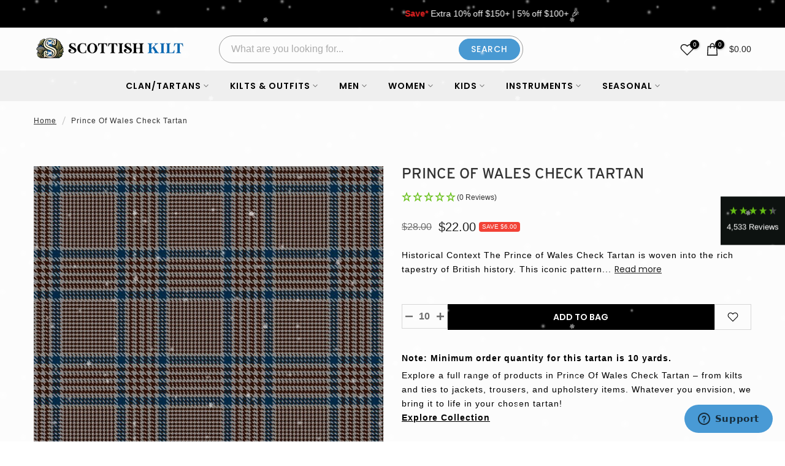

--- FILE ---
content_type: text/html; charset=utf-8
request_url: https://scottishkiltshop.com/products/prince-of-wales-check-tartan
body_size: 77933
content:
<!doctype html><html class="t4sp-theme t4s-wrapper__full_width hdt-reveal-in-view rtl_false swatch_color_style_2 pr_border_style_1 pr_img_effect_2 enable_eff_img1_true badge_shape_3 css_for_wis_app_true shadow_round_img_false t4s-header__categories is-remove-unavai-2 t4_compare_false t4s-sidebar-qv t4s-cart-count-0 t4s-pr-ellipsis-false
 no-js" lang="en">
  <head>
    <meta charset="utf-8">
    <meta http-equiv="X-UA-Compatible" content="IE=edge">
    <meta name="viewport" content="width=device-width, initial-scale=1, height=device-height, minimum-scale=1.0, maximum-scale=1.0">
    <meta name="theme-color" content="#fff">
    <meta name="robots" content="index, follow">
    <link rel="canonical" href="https://scottishkiltshop.com/products/prince-of-wales-check-tartan">
    <link rel="preconnect" href="https://cdn.shopify.com">
    <link rel="preconnect" href="https://fonts.shopifycdn.com">
    <link rel="preconnect" href="https://productreviews.shopifycdn.com">
    <link rel="preconnect" href="https://ajax.googleapis.com">
    <link rel="preconnect" href="https://maps.googleapis.com">
    <link rel="preconnect" href="https://maps.gstatic.com">
    <link rel="preconnect" href="https://fonts.gstatic.com">
    <link rel="preconnect" href="https://www.googletagmanager.com">
    <link rel="preconnect" href="https://widget.reviews.io">
    <link rel="preconnect" href="https://assets.reviews.io">
    <link rel="preconnect" href="https://static.zdassets.com">
    <link rel="preconnect" href="https://www.gstatic.com">
    <link rel="preconnect" href="https://cdn.matomo.cloud">
    <link rel="preconnect" href="https://connect.facebook.net">
    <link rel="preconnect" href="https://use.typekit.net">
    <link rel="preconnect" href="https://upsells.boldapps.net">
    <link rel="preconnect" href="https://ufe.helixo.co">
    <link rel="preconnect" href="https://engine.ufe.helixo.co">
    <link rel="preload" as="fonts" href="https://use.typekit.net/ent5nsp.css" />
    
    <script src="//instant.page/5.1.0" type="module" integrity="sha384-by67kQnR+pyfy8yWP4kPO12fHKRLHZPfEsiSXR8u2IKcTdxD805MGUXBzVPnkLHw"></script>
    
   

  
<link rel="shortcut icon" type="image/png" href="//scottishkiltshop.com/cdn/shop/files/favicon_2775a050-b9c5-4516-a8e6-73fd38899025.png?v=1728557481&width=32"><link rel="apple-touch-icon-precomposed" type="image/png" sizes="152x152" href="//scottishkiltshop.com/cdn/shop/files/favicon_2775a050-b9c5-4516-a8e6-73fd38899025.png?v=1728557481&width=152"><title>Prince Of Wales Check Tartan &ndash; Scottish Kilt</title>
    <meta name="description" content="Discover the timeless allure of the Prince of Wales Check Tartan pattern - a symphony of sophistication and heritage. Embrace heritage fashion today."><meta name="keywords" content=""/><meta name="author" content="The4">

<meta property="og:site_name" content="Scottish Kilt">
<meta property="og:url" content="https://scottishkiltshop.com/products/prince-of-wales-check-tartan">
<meta property="og:title" content="Prince Of Wales Check Tartan">
<meta property="og:type" content="product">
<meta property="og:description" content="Discover the timeless allure of the Prince of Wales Check Tartan pattern - a symphony of sophistication and heritage. Embrace heritage fashion today."><meta property="og:image" content="http://scottishkiltshop.com/cdn/shop/files/princeofwaleschecktartan.jpg?v=1692869849">
  <meta property="og:image:secure_url" content="https://scottishkiltshop.com/cdn/shop/files/princeofwaleschecktartan.jpg?v=1692869849">
  <meta property="og:image:width" content="600">
  <meta property="og:image:height" content="600"><meta property="og:price:amount" content="22.00">
  <meta property="og:price:currency" content="USD"><meta name="twitter:site" content="@scottish_kilt"><meta name="twitter:card" content="summary_large_image"><script src="//scottishkiltshop.com/cdn/shop/t/38/assets/lazysizes.min.js?v=19113999703148210021728055510" defer></script>
    <script src="//scottishkiltshop.com/cdn/shop/t/38/assets/global.min.js?v=89408057509379378891731228375" defer></script>
    <script src="//scottishkiltshop.com/cdn/shop/t/38/assets/custom-scripts.js?v=158800302699013617691731225292" defer></script>
    <!-- Content for header start -->
    <script>window.performance && window.performance.mark && window.performance.mark('shopify.content_for_header.start');</script><meta name="google-site-verification" content="y8wGGuTf7zu3ai1l9h2_H5nXvPboD6yjUdiWLoIZyNk">
<meta name="google-site-verification" content="3WiB3U69QSU1SILz3_sPcp2FjQGwiNYqkPfWEkfKyts">
<meta id="shopify-digital-wallet" name="shopify-digital-wallet" content="/58073022627/digital_wallets/dialog">
<meta name="shopify-checkout-api-token" content="8db0b9eb4306c19971647c7c7b82abac">
<meta id="in-context-paypal-metadata" data-shop-id="58073022627" data-venmo-supported="false" data-environment="production" data-locale="en_US" data-paypal-v4="true" data-currency="USD">
<link rel="alternate" hreflang="x-default" href="https://scottishkiltshop.com/products/prince-of-wales-check-tartan">
<link rel="alternate" hreflang="en" href="https://scottishkiltshop.com/products/prince-of-wales-check-tartan">
<link rel="alternate" hreflang="fr-FR" href="https://kilts.fr/products/prince-of-wales-check-tartan">
<link rel="alternate" type="application/json+oembed" href="https://scottishkiltshop.com/products/prince-of-wales-check-tartan.oembed">
<script async="async" src="/checkouts/internal/preloads.js?locale=en-US"></script>
<link rel="preconnect" href="https://shop.app" crossorigin="anonymous">
<script async="async" src="https://shop.app/checkouts/internal/preloads.js?locale=en-US&shop_id=58073022627" crossorigin="anonymous"></script>
<script id="apple-pay-shop-capabilities" type="application/json">{"shopId":58073022627,"countryCode":"US","currencyCode":"USD","merchantCapabilities":["supports3DS"],"merchantId":"gid:\/\/shopify\/Shop\/58073022627","merchantName":"Scottish Kilt","requiredBillingContactFields":["postalAddress","email","phone"],"requiredShippingContactFields":["postalAddress","email","phone"],"shippingType":"shipping","supportedNetworks":["visa","masterCard","amex","discover","elo","jcb"],"total":{"type":"pending","label":"Scottish Kilt","amount":"1.00"},"shopifyPaymentsEnabled":true,"supportsSubscriptions":true}</script>
<script id="shopify-features" type="application/json">{"accessToken":"8db0b9eb4306c19971647c7c7b82abac","betas":["rich-media-storefront-analytics"],"domain":"scottishkiltshop.com","predictiveSearch":true,"shopId":58073022627,"locale":"en"}</script>
<script>var Shopify = Shopify || {};
Shopify.shop = "scottishkiltshop-com.myshopify.com";
Shopify.locale = "en";
Shopify.currency = {"active":"USD","rate":"1.0"};
Shopify.country = "US";
Shopify.theme = {"name":"kalles-v4-3-5-official-Main-Live","id":145195172054,"schema_name":"Kalles","schema_version":"4.3.5","theme_store_id":null,"role":"main"};
Shopify.theme.handle = "null";
Shopify.theme.style = {"id":null,"handle":null};
Shopify.cdnHost = "scottishkiltshop.com/cdn";
Shopify.routes = Shopify.routes || {};
Shopify.routes.root = "/";</script>
<script type="module">!function(o){(o.Shopify=o.Shopify||{}).modules=!0}(window);</script>
<script>!function(o){function n(){var o=[];function n(){o.push(Array.prototype.slice.apply(arguments))}return n.q=o,n}var t=o.Shopify=o.Shopify||{};t.loadFeatures=n(),t.autoloadFeatures=n()}(window);</script>
<script>
  window.ShopifyPay = window.ShopifyPay || {};
  window.ShopifyPay.apiHost = "shop.app\/pay";
  window.ShopifyPay.redirectState = null;
</script>
<script id="shop-js-analytics" type="application/json">{"pageType":"product"}</script>
<script defer="defer" async type="module" src="//scottishkiltshop.com/cdn/shopifycloud/shop-js/modules/v2/client.init-shop-cart-sync_IZsNAliE.en.esm.js"></script>
<script defer="defer" async type="module" src="//scottishkiltshop.com/cdn/shopifycloud/shop-js/modules/v2/chunk.common_0OUaOowp.esm.js"></script>
<script type="module">
  await import("//scottishkiltshop.com/cdn/shopifycloud/shop-js/modules/v2/client.init-shop-cart-sync_IZsNAliE.en.esm.js");
await import("//scottishkiltshop.com/cdn/shopifycloud/shop-js/modules/v2/chunk.common_0OUaOowp.esm.js");

  window.Shopify.SignInWithShop?.initShopCartSync?.({"fedCMEnabled":true,"windoidEnabled":true});

</script>
<script defer="defer" async type="module" src="//scottishkiltshop.com/cdn/shopifycloud/shop-js/modules/v2/client.payment-terms_CNlwjfZz.en.esm.js"></script>
<script defer="defer" async type="module" src="//scottishkiltshop.com/cdn/shopifycloud/shop-js/modules/v2/chunk.common_0OUaOowp.esm.js"></script>
<script defer="defer" async type="module" src="//scottishkiltshop.com/cdn/shopifycloud/shop-js/modules/v2/chunk.modal_CGo_dVj3.esm.js"></script>
<script type="module">
  await import("//scottishkiltshop.com/cdn/shopifycloud/shop-js/modules/v2/client.payment-terms_CNlwjfZz.en.esm.js");
await import("//scottishkiltshop.com/cdn/shopifycloud/shop-js/modules/v2/chunk.common_0OUaOowp.esm.js");
await import("//scottishkiltshop.com/cdn/shopifycloud/shop-js/modules/v2/chunk.modal_CGo_dVj3.esm.js");

  
</script>
<script>
  window.Shopify = window.Shopify || {};
  if (!window.Shopify.featureAssets) window.Shopify.featureAssets = {};
  window.Shopify.featureAssets['shop-js'] = {"shop-cart-sync":["modules/v2/client.shop-cart-sync_DLOhI_0X.en.esm.js","modules/v2/chunk.common_0OUaOowp.esm.js"],"init-fed-cm":["modules/v2/client.init-fed-cm_C6YtU0w6.en.esm.js","modules/v2/chunk.common_0OUaOowp.esm.js"],"shop-button":["modules/v2/client.shop-button_BCMx7GTG.en.esm.js","modules/v2/chunk.common_0OUaOowp.esm.js"],"shop-cash-offers":["modules/v2/client.shop-cash-offers_BT26qb5j.en.esm.js","modules/v2/chunk.common_0OUaOowp.esm.js","modules/v2/chunk.modal_CGo_dVj3.esm.js"],"init-windoid":["modules/v2/client.init-windoid_B9PkRMql.en.esm.js","modules/v2/chunk.common_0OUaOowp.esm.js"],"init-shop-email-lookup-coordinator":["modules/v2/client.init-shop-email-lookup-coordinator_DZkqjsbU.en.esm.js","modules/v2/chunk.common_0OUaOowp.esm.js"],"shop-toast-manager":["modules/v2/client.shop-toast-manager_Di2EnuM7.en.esm.js","modules/v2/chunk.common_0OUaOowp.esm.js"],"shop-login-button":["modules/v2/client.shop-login-button_BtqW_SIO.en.esm.js","modules/v2/chunk.common_0OUaOowp.esm.js","modules/v2/chunk.modal_CGo_dVj3.esm.js"],"avatar":["modules/v2/client.avatar_BTnouDA3.en.esm.js"],"pay-button":["modules/v2/client.pay-button_CWa-C9R1.en.esm.js","modules/v2/chunk.common_0OUaOowp.esm.js"],"init-shop-cart-sync":["modules/v2/client.init-shop-cart-sync_IZsNAliE.en.esm.js","modules/v2/chunk.common_0OUaOowp.esm.js"],"init-customer-accounts":["modules/v2/client.init-customer-accounts_DenGwJTU.en.esm.js","modules/v2/client.shop-login-button_BtqW_SIO.en.esm.js","modules/v2/chunk.common_0OUaOowp.esm.js","modules/v2/chunk.modal_CGo_dVj3.esm.js"],"init-shop-for-new-customer-accounts":["modules/v2/client.init-shop-for-new-customer-accounts_JdHXxpS9.en.esm.js","modules/v2/client.shop-login-button_BtqW_SIO.en.esm.js","modules/v2/chunk.common_0OUaOowp.esm.js","modules/v2/chunk.modal_CGo_dVj3.esm.js"],"init-customer-accounts-sign-up":["modules/v2/client.init-customer-accounts-sign-up_D6__K_p8.en.esm.js","modules/v2/client.shop-login-button_BtqW_SIO.en.esm.js","modules/v2/chunk.common_0OUaOowp.esm.js","modules/v2/chunk.modal_CGo_dVj3.esm.js"],"checkout-modal":["modules/v2/client.checkout-modal_C_ZQDY6s.en.esm.js","modules/v2/chunk.common_0OUaOowp.esm.js","modules/v2/chunk.modal_CGo_dVj3.esm.js"],"shop-follow-button":["modules/v2/client.shop-follow-button_XetIsj8l.en.esm.js","modules/v2/chunk.common_0OUaOowp.esm.js","modules/v2/chunk.modal_CGo_dVj3.esm.js"],"lead-capture":["modules/v2/client.lead-capture_DvA72MRN.en.esm.js","modules/v2/chunk.common_0OUaOowp.esm.js","modules/v2/chunk.modal_CGo_dVj3.esm.js"],"shop-login":["modules/v2/client.shop-login_ClXNxyh6.en.esm.js","modules/v2/chunk.common_0OUaOowp.esm.js","modules/v2/chunk.modal_CGo_dVj3.esm.js"],"payment-terms":["modules/v2/client.payment-terms_CNlwjfZz.en.esm.js","modules/v2/chunk.common_0OUaOowp.esm.js","modules/v2/chunk.modal_CGo_dVj3.esm.js"]};
</script>
<script>(function() {
  var isLoaded = false;
  function asyncLoad() {
    if (isLoaded) return;
    isLoaded = true;
    var urls = ["https:\/\/d23dclunsivw3h.cloudfront.net\/redirect-app.js?shop=scottishkiltshop-com.myshopify.com","https:\/\/static.shareasale.com\/json\/shopify\/shareasale-tracking.js?sasmid=153119\u0026ssmtid=76412\u0026shop=scottishkiltshop-com.myshopify.com"];
    for (var i = 0; i < urls.length; i++) {
      var s = document.createElement('script');
      s.type = 'text/javascript';
      s.async = true;
      s.src = urls[i];
      var x = document.getElementsByTagName('script')[0];
      x.parentNode.insertBefore(s, x);
    }
  };
  if(window.attachEvent) {
    window.attachEvent('onload', asyncLoad);
  } else {
    window.addEventListener('load', asyncLoad, false);
  }
})();</script>
<script id="__st">var __st={"a":58073022627,"offset":-21600,"reqid":"876dee30-3ae8-4de7-8ba5-e06920f3e917-1768524482","pageurl":"scottishkiltshop.com\/products\/prince-of-wales-check-tartan","u":"140fb758e294","p":"product","rtyp":"product","rid":8146033836246};</script>
<script>window.ShopifyPaypalV4VisibilityTracking = true;</script>
<script id="captcha-bootstrap">!function(){'use strict';const t='contact',e='account',n='new_comment',o=[[t,t],['blogs',n],['comments',n],[t,'customer']],c=[[e,'customer_login'],[e,'guest_login'],[e,'recover_customer_password'],[e,'create_customer']],r=t=>t.map((([t,e])=>`form[action*='/${t}']:not([data-nocaptcha='true']) input[name='form_type'][value='${e}']`)).join(','),a=t=>()=>t?[...document.querySelectorAll(t)].map((t=>t.form)):[];function s(){const t=[...o],e=r(t);return a(e)}const i='password',u='form_key',d=['recaptcha-v3-token','g-recaptcha-response','h-captcha-response',i],f=()=>{try{return window.sessionStorage}catch{return}},m='__shopify_v',_=t=>t.elements[u];function p(t,e,n=!1){try{const o=window.sessionStorage,c=JSON.parse(o.getItem(e)),{data:r}=function(t){const{data:e,action:n}=t;return t[m]||n?{data:e,action:n}:{data:t,action:n}}(c);for(const[e,n]of Object.entries(r))t.elements[e]&&(t.elements[e].value=n);n&&o.removeItem(e)}catch(o){console.error('form repopulation failed',{error:o})}}const l='form_type',E='cptcha';function T(t){t.dataset[E]=!0}const w=window,h=w.document,L='Shopify',v='ce_forms',y='captcha';let A=!1;((t,e)=>{const n=(g='f06e6c50-85a8-45c8-87d0-21a2b65856fe',I='https://cdn.shopify.com/shopifycloud/storefront-forms-hcaptcha/ce_storefront_forms_captcha_hcaptcha.v1.5.2.iife.js',D={infoText:'Protected by hCaptcha',privacyText:'Privacy',termsText:'Terms'},(t,e,n)=>{const o=w[L][v],c=o.bindForm;if(c)return c(t,g,e,D).then(n);var r;o.q.push([[t,g,e,D],n]),r=I,A||(h.body.append(Object.assign(h.createElement('script'),{id:'captcha-provider',async:!0,src:r})),A=!0)});var g,I,D;w[L]=w[L]||{},w[L][v]=w[L][v]||{},w[L][v].q=[],w[L][y]=w[L][y]||{},w[L][y].protect=function(t,e){n(t,void 0,e),T(t)},Object.freeze(w[L][y]),function(t,e,n,w,h,L){const[v,y,A,g]=function(t,e,n){const i=e?o:[],u=t?c:[],d=[...i,...u],f=r(d),m=r(i),_=r(d.filter((([t,e])=>n.includes(e))));return[a(f),a(m),a(_),s()]}(w,h,L),I=t=>{const e=t.target;return e instanceof HTMLFormElement?e:e&&e.form},D=t=>v().includes(t);t.addEventListener('submit',(t=>{const e=I(t);if(!e)return;const n=D(e)&&!e.dataset.hcaptchaBound&&!e.dataset.recaptchaBound,o=_(e),c=g().includes(e)&&(!o||!o.value);(n||c)&&t.preventDefault(),c&&!n&&(function(t){try{if(!f())return;!function(t){const e=f();if(!e)return;const n=_(t);if(!n)return;const o=n.value;o&&e.removeItem(o)}(t);const e=Array.from(Array(32),(()=>Math.random().toString(36)[2])).join('');!function(t,e){_(t)||t.append(Object.assign(document.createElement('input'),{type:'hidden',name:u})),t.elements[u].value=e}(t,e),function(t,e){const n=f();if(!n)return;const o=[...t.querySelectorAll(`input[type='${i}']`)].map((({name:t})=>t)),c=[...d,...o],r={};for(const[a,s]of new FormData(t).entries())c.includes(a)||(r[a]=s);n.setItem(e,JSON.stringify({[m]:1,action:t.action,data:r}))}(t,e)}catch(e){console.error('failed to persist form',e)}}(e),e.submit())}));const S=(t,e)=>{t&&!t.dataset[E]&&(n(t,e.some((e=>e===t))),T(t))};for(const o of['focusin','change'])t.addEventListener(o,(t=>{const e=I(t);D(e)&&S(e,y())}));const B=e.get('form_key'),M=e.get(l),P=B&&M;t.addEventListener('DOMContentLoaded',(()=>{const t=y();if(P)for(const e of t)e.elements[l].value===M&&p(e,B);[...new Set([...A(),...v().filter((t=>'true'===t.dataset.shopifyCaptcha))])].forEach((e=>S(e,t)))}))}(h,new URLSearchParams(w.location.search),n,t,e,['guest_login'])})(!0,!0)}();</script>
<script integrity="sha256-4kQ18oKyAcykRKYeNunJcIwy7WH5gtpwJnB7kiuLZ1E=" data-source-attribution="shopify.loadfeatures" defer="defer" src="//scottishkiltshop.com/cdn/shopifycloud/storefront/assets/storefront/load_feature-a0a9edcb.js" crossorigin="anonymous"></script>
<script crossorigin="anonymous" defer="defer" src="//scottishkiltshop.com/cdn/shopifycloud/storefront/assets/shopify_pay/storefront-65b4c6d7.js?v=20250812"></script>
<script data-source-attribution="shopify.dynamic_checkout.dynamic.init">var Shopify=Shopify||{};Shopify.PaymentButton=Shopify.PaymentButton||{isStorefrontPortableWallets:!0,init:function(){window.Shopify.PaymentButton.init=function(){};var t=document.createElement("script");t.src="https://scottishkiltshop.com/cdn/shopifycloud/portable-wallets/latest/portable-wallets.en.js",t.type="module",document.head.appendChild(t)}};
</script>
<script data-source-attribution="shopify.dynamic_checkout.buyer_consent">
  function portableWalletsHideBuyerConsent(e){var t=document.getElementById("shopify-buyer-consent"),n=document.getElementById("shopify-subscription-policy-button");t&&n&&(t.classList.add("hidden"),t.setAttribute("aria-hidden","true"),n.removeEventListener("click",e))}function portableWalletsShowBuyerConsent(e){var t=document.getElementById("shopify-buyer-consent"),n=document.getElementById("shopify-subscription-policy-button");t&&n&&(t.classList.remove("hidden"),t.removeAttribute("aria-hidden"),n.addEventListener("click",e))}window.Shopify?.PaymentButton&&(window.Shopify.PaymentButton.hideBuyerConsent=portableWalletsHideBuyerConsent,window.Shopify.PaymentButton.showBuyerConsent=portableWalletsShowBuyerConsent);
</script>
<script data-source-attribution="shopify.dynamic_checkout.cart.bootstrap">document.addEventListener("DOMContentLoaded",(function(){function t(){return document.querySelector("shopify-accelerated-checkout-cart, shopify-accelerated-checkout")}if(t())Shopify.PaymentButton.init();else{new MutationObserver((function(e,n){t()&&(Shopify.PaymentButton.init(),n.disconnect())})).observe(document.body,{childList:!0,subtree:!0})}}));
</script>
<link id="shopify-accelerated-checkout-styles" rel="stylesheet" media="screen" href="https://scottishkiltshop.com/cdn/shopifycloud/portable-wallets/latest/accelerated-checkout-backwards-compat.css" crossorigin="anonymous">
<style id="shopify-accelerated-checkout-cart">
        #shopify-buyer-consent {
  margin-top: 1em;
  display: inline-block;
  width: 100%;
}

#shopify-buyer-consent.hidden {
  display: none;
}

#shopify-subscription-policy-button {
  background: none;
  border: none;
  padding: 0;
  text-decoration: underline;
  font-size: inherit;
  cursor: pointer;
}

#shopify-subscription-policy-button::before {
  box-shadow: none;
}

      </style>

<script>window.performance && window.performance.mark && window.performance.mark('shopify.content_for_header.end');</script>
    <!-- Content for header end --><link rel="preconnect" href="https://fonts.googleapis.com">
    <link rel="preconnect" href="https://fonts.gstatic.com" crossorigin><link rel="stylesheet" href="https://fonts.googleapis.com/css?family=Poppins:300,300i,400,400i,500,500i,600,600i,700,700i,800,800i|Libre+Baskerville:300,300i,400,400i,500,500i,600,600i,700,700i,800,800i&display=swap" media="print" onload="this.media='all'"><link href="//scottishkiltshop.com/cdn/shop/t/38/assets/base.css?v=176276401713262778951762933025" rel="stylesheet" type="text/css" media="all" /><link rel="stylesheet" href="//scottishkiltshop.com/cdn/shop/t/38/assets/bootstrap.min.css?v=44663645694492175651728055510" media="print" onload="this.media='all'"><style data-shopify>:root {
        
         /* CSS Variables */
        --wrapper-mw      : 1420px;
        --font-family-1   : Poppins;
        --font-family-2   : Poppins;
        --font-family-3   : Libre Baskerville;
        --font-body-family   : Poppins;
        --font-heading-family: Poppins;
       
        
        --t4s-success-color       : #428445;
        --t4s-success-color-rgb   : 66, 132, 69;
        --t4s-warning-color       : #e0b252;
        --t4s-warning-color-rgb   : 224, 178, 82;
        --t4s-error-color         : #EB001B;
        --t4s-error-color-rgb     : 235, 0, 27;
        --t4s-light-color         : #ffffff;
        --t4s-dark-color          : #222222;
        --t4s-highlight-color     : #ec0101;
        --t4s-tooltip-background  : #383838;
        --t4s-tooltip-color       : #fff;
        --primary-sw-color        : #333;
        --primary-sw-color-rgb    : 51, 51, 51;
        --border-sw-color         : #ddd;
        --secondary-sw-color      : #878787;
        --primary-price-color     : #ec0101;
        --secondary-price-color   : #878787;
        
        --t4s-body-background     : #fff;
        --text-color              : #878787;
        --text-color-rgb          : 135, 135, 135;
        --heading-color           : #222222;
        --accent-color            : #4a9ad4;
        --accent-color-rgb        : 74, 154, 212;
        --accent-color-darken     : #2873a9;
        --accent-color-hover      : var(--accent-color-darken);
        --secondary-color         : #222;
        --secondary-color-rgb     : 34, 34, 34;
        --link-color              : #878787;
        --link-color-hover        : #69b4eb;
        --border-color            : #ddd;
        --border-color-rgb        : 221, 221, 221;
        --border-primary-color    : #333;
        --button-background       : #222;
        --button-color            : #fff;
        --button-background-hover : #4a9ad4;
        --button-color-hover      : #fff;

        --sale-badge-background    : #f54337;
        --sale-badge-color         : #fff;
        --new-badge-background     : #109533;
        --new-badge-color          : #fff;
        --preorder-badge-background: #0774d7;
        --preorder-badge-color     : #fff;
        --soldout-badge-background : #999999;
        --soldout-badge-color      : #fff;
        --custom-badge-background  : #69b4eb;
        --custom-badge-color       : #fff;--aspect-ratiocus1: 0.9174418604651163;/* Shopify related variables */
        --payment-terms-background-color: ;
        
        --lz-background: #f5f5f5;
        --lz-img: url("//scottishkiltshop.com/cdn/shop/t/38/assets/t4s_loader.svg?v=90734540136669167531729166361");}

    html {
      font-size: 62.5%;
      height: 100%;
    }

    body {
      margin: 0;
      overflow-x: hidden;
      font-size:14px;
      letter-spacing: 0px;
      color: var(--text-color);
      font-family: var(--font-body-family);
      line-height: 1.7;
      font-weight: 400;
      -webkit-font-smoothing: auto;
      -moz-osx-font-smoothing: auto;
    }
    /*
    @media screen and (min-width: 750px) {
      body {
        font-size: 1.6rem;
      }
    }
    */

    h1, h2, h3, h4, h5, h6, .t4s_as_title {
      color: var(--heading-color);
      font-family: var(--font-heading-family);
      line-height: 1.4;
      font-weight: 600;
      letter-spacing: 0px;
    }
    h1 { font-size: 37px }
    h2 { font-size: 29px }
    h3 { font-size: 23px }
    h4 { font-size: 18px }
    h5 { font-size: 17px }
    h6 { font-size: 15.5px }
    a,.t4s_as_link {
      /* font-family: var(--font-link-family); */
      color: var(--link-color);
    }
    a:hover,.t4s_as_link:hover {
      color: var(--link-color-hover);
    }
    button,
    input,
    optgroup,
    select,
    textarea {
      border-color: var(--border-color);
    }
    .t4s_as_button,
    button,
    input[type="button"]:not(.t4s-btn),
    input[type="reset"],
    input[type="submit"]:not(.t4s-btn) {
      font-family: var(--font-button-family);
      color: var(--button-color);
      background-color: var(--button-background);
      border-color: var(--button-background);
    }
    .t4s_as_button:hover,
    button:hover,
    input[type="button"]:not(.t4s-btn):hover, 
    input[type="reset"]:hover,
    input[type="submit"]:not(.t4s-btn):hover  {
      color: var(--button-color-hover);
      background-color: var(--button-background-hover);
      border-color: var(--button-background-hover);
    }
    
    .t4s-cp,.t4s-color-accent { color : var(--accent-color) }.t4s-ct,.t4s-color-text { color : var(--text-color) }.t4s-ch,.t4ss-color-heading { color : var(--heading-color) }.t4s-csecondary { color : var(--secondary-color) }
    
    .t4s-fnt-fm-1 {
      font-family: var(--font-family-1) !important;
    }
    .t4s-fnt-fm-2 {
      font-family: var(--font-family-2) !important;
    }
    .t4s-fnt-fm-3 {
      font-family: var(--font-family-3) !important;
    }
    .t4s-cr {
        color: var(--t4s-highlight-color);
    }
    .t4s-price__sale { color: var(--primary-price-color); }.t4s-fix-overflow.t4s-row { max-width: 100vw;margin-left: auto;margin-right: auto;}.lazyloadt4s-opt {opacity: 1 !important;transition: opacity 0s, transform 1s !important;}.t4s-d-block {display: block;}.t4s-d-none {display: none;}@media (min-width: 768px) {.t4s-d-md-block {display: block;}.t4s-d-md-none {display: none; }}@media (min-width: 1025px) {.t4s-d-lg-block {display: block;}.t4s-d-lg-none {display: none; }}@media (prefers-reduced-motion: no-preference) {
    :root {
    --duration-extra-long: .6s;
    --ease-out-slow: cubic-bezier(0, 0, .3, 1);
    --animation-slide-in: revealSlideIn var(--duration-extra-long) var(--ease-out-slow) forwards;
    --animation-fade-in: reveaFadeIn var(--duration-extra-long)  var(--ease-out-slow);
    }

    .hdt-reveal-in-view :where([hdt-reveal="fade-in"], [hdt-reveal="slide-in"]):not([animationend]) {
      opacity: .01;
    }

    .hdt-reveal-in-view [hdt-reveal="slide-in"]:not([animationend]) {
      transform: translateY(2rem);
    }

    .hdt-reveal-in-view [hdt-reveal="fade-in"]:not(.hdt-reveal--offscreen, [animationend]) {
      opacity: 1;
      animation: var(--animation-fade-in);
    }

    .hdt-reveal-in-view [hdt-reveal="slide-in"]:not(.hdt-reveal--offscreen, [animationend]) {
      animation: var(--animation-slide-in);
      animation-delay: calc(var(--animation-order, 0) * 75ms);
    }.hdt-reveal-in-view .flickityt4s:not(.flickityt4s-enabled) [hdt-reveal="fade-in"],
    .hdt-reveal-in-view .flickityt4s:not(.flickityt4s-enabled) [hdt-reveal="slide-in"] {
      animation-iteration-count: 0;
    }
    .hdt-reveal-in-view .flickityt4s.t4s-enabled:not(.flickityt4s-enabled) [hdt-reveal="fade-in"],
    .hdt-reveal-in-view .flickityt4s.t4s-enabled:not(.flickityt4s-enabled) [hdt-reveal="slide-in"] {
      animation-iteration-count: 1;
    }
    @media (min-width:768px){
      .hdt-reveal-in-view .flickityt4s.carousel-disable-md:not(.flickityt4s-enabled) [hdt-reveal="fade-in"],
      .hdt-reveal-in-view .flickityt4s.carousel-disable-md:not(.flickityt4s-enabled) [hdt-reveal="slide-in"] {
        animation-iteration-count: 1;
      }
    }

    .hdt-reveal-in-view :where([hdt-reveal="fade-in"].hdt-reveal--design-mode, [hdt-reveal="slide-in"].hdt-reveal--design-mode, [hdt-reveal]:not(.hdt-reveal--offscreen).hdt-reveal--cancel):not([animationend]) {
      opacity: 1;
      animation: none;
      transition: none;
    }

    .hdt-reveal-in-view [hdt-reveal="slide-in"]:not([animationend]).hdt-reveal--design-mode {
      transform: translateY(0);
    }

    @keyframes revealSlideIn {
      from {
        transform: translateY(2rem);
        opacity: 0.01;
      }
      to {
        transform: translateY(0);
        opacity: 1;
      }
    }

    @keyframes reveaFadeIn {
      from {
        opacity: 0.01;
      }
      to {
        opacity: 1;
      }
    }
  }</style><script>
  const isBehaviorSmooth = 'scrollBehavior' in document.documentElement.style && getComputedStyle(document.documentElement).scrollBehavior === 'smooth';
  const t4sXMLHttpRequest = window.XMLHttpRequest, documentElementT4s = document.documentElement; documentElementT4s.className = documentElementT4s.className.replace('no-js', 'js');function loadImageT4s(_this) { _this.classList.add('lazyloadt4sed')};(function() { const matchMediaHoverT4s = (window.matchMedia('(-moz-touch-enabled: 1), (hover: none)')).matches; documentElementT4s.className += ((window.CSS && window.CSS.supports('(position: sticky) or (position: -webkit-sticky)')) ? ' t4sp-sticky' : ' t4sp-no-sticky'); documentElementT4s.className += matchMediaHoverT4s ? ' t4sp-no-hover' : ' t4sp-hover'; window.onpageshow = function() { if (performance.navigation.type === 2) {document.dispatchEvent(new CustomEvent('cart:refresh'))} }; if (!matchMediaHoverT4s && window.width > 1024) { document.addEventListener('mousemove', function(evt) { documentElementT4s.classList.replace('t4sp-no-hover','t4sp-hover'); document.dispatchEvent(new CustomEvent('theme:hover')); }, {once : true} ); } }());</script><script>const RevealT4s=function(){const e="hdt-reveal",n=e+"--offscreen",t=e+"--cancel",s=e=>{const n=e.target;n.isAnimationend&&(n.setAttribute("animationend",""),n.removeEventListener("animationend",s))};function o(e,o){e.forEach((e,r)=>{const i=e.target;i.setAttribute("observed",""),e.isIntersecting?(i.isUnobserve=!0,i.classList.contains(n)&&i.classList.remove(n),o.unobserve(i)):i.isUnobserve||(i.classList.add(n),i.classList.remove(t)),i.isAnimationend=!0,i.addEventListener("animationend",s)})}return function(n=document,t=!1){const s=Array.from(n.querySelectorAll(`[${e}]:not([observed])`));if(0===s.length)return;if(t)return void s.forEach(n=>{n.classList.add(e+"--design-mode")});const r=new IntersectionObserver(o,{rootMargin:"0px 0px -50px 0px"});s.forEach(e=>r.observe(e))}}();window.matchMedia("(prefers-reduced-motion: no-preference)").matches&&(window.addEventListener("DOMContentLoaded",()=>RevealT4s()),Shopify.designMode&&(document.addEventListener("shopify:section:load",e=>RevealT4s(e.target,!0)),document.addEventListener("shopify:section:reorder",()=>RevealT4s(document,!0))));</script><link rel="stylesheet" href="//scottishkiltshop.com/cdn/shop/t/38/assets/ecomrise-colors.css?v=111603181540343972631728055510" media="print" onload="this.media='all'"><!-- Matomo-->
<script defer>
  var _paq = window._paq = window._paq || [];
  /* tracker methods like "setCustomDimension" should be called before "trackPageView" */
  
    
  _paq.push(['trackPageView']);
  _paq.push(['enableLinkTracking']);
  (function() {
    var u="https://scottishkiltshop.matomo.cloud/";
    _paq.push(['setTrackerUrl', u+'matomo.php']);
    _paq.push(['setSiteId', '1']);
    var d=document, g=d.createElement('script'), s=d.getElementsByTagName('script')[0];
    g.async=true; g.src='https://cdn.matomo.cloud/scottishkiltshop.matomo.cloud/matomo.js'; s.parentNode.insertBefore(g,s);
  })();
</script>
<!-- End Matomo Code -->
    <!-- BEGIN MerchantWidget Code -->
<script id='merchantWidgetScript' src="https://www.gstatic.com/shopping/merchant/merchantwidget.js" defer> </script>
<script type="text/javascript" defer>
  merchantWidgetScript.addEventListener('load', function () {
    merchantwidget.start({
     position: 'LEFT_BOTTOM'
   });
  });
</script>
<!-- END MerchantWidget Code -->
      

    

  <!-- BEGIN app block: shopify://apps/nabu-for-google-pixel/blocks/script-block/1bff1da5-e804-4d5d-ad9c-7c3540bdf531 --><script async src="https://storage.googleapis.com/adnabu-shopify/app-embed-block/adwords-pixel/scottishkiltshop-com.myshopify.com.min.js"></script>

<!-- END app block --><!-- BEGIN app block: shopify://apps/tipo-related-products/blocks/app-embed/75cf2d86-3988-45e7-8f28-ada23c99704f --><script type="text/javascript">
  
    
    
    var Globo = Globo || {};
    window.Globo.RelatedProducts = window.Globo.RelatedProducts || {}; window.moneyFormat = "${{amount}}"; window.shopCurrency = "USD";
    window.globoRelatedProductsConfig = {
      __webpack_public_path__ : "https://cdn.shopify.com/extensions/019a6293-eea2-75db-9d64-cc7878a1288f/related-test-cli3-121/assets/", apiUrl: "https://related-products.globo.io/api", alternateApiUrl: "https://related-products.globo.io",
      shop: "scottishkiltshop-com.myshopify.com", domain: "scottishkiltshop.com",themeOs20: true, page: 'product',
      customer:null,
      urls:  { search: '/apps/glorelated/data', collection: '/apps/glorelated/data'} ,
      translation: {"add_to_cart":"Add to cart","added_to_cart":"Added to cart","add_selected_to_cart":"Add selected to cart","added_selected_to_cart":"Added selected to cart","sale":"Sale","total_price":"Total price:","this_item":"This item:","sold_out":"Sold out","add_to_cart_short":"ADD","added_to_cart_short":"ADDED"},
      settings: {"hidewatermark":false,"redirect":true,"new_tab":true,"image_ratio":"400:600","visible_tags":null,"hidden_tags":null,"hidden_collections":null,"exclude_tags":null,"carousel_autoplay":false,"carousel_disable_in_mobile":false,"carousel_loop":true,"carousel_rtl":false,"carousel_items":"5","sold_out":false,"discount":{"enable":false,"condition":"any","type":"percentage","value":10},"copyright":"Powered by \u003ca href=\"https:\/\/tipo.io\" target=\"_blank\" title=\"Make eCommerce better with Tipo Apps\"\u003eTipo\u003c\/a\u003e \u003ca href=\"https:\/\/apps.shopify.com\/globo-related-products\" target=\"_blank\"  title=\"Tipo Related Products, Upsell\"\u003eRelated\u003c\/a\u003e"},
      boughtTogetherIds: {},
      trendingProducts: ["long-tartan-skirt-velcro","expedited-delivery","tartan-scarves","classic-fly-plaid","scottish-stag-kilt-fly-plaid-brooch","scottish-thistle-kilt-fly-plaid-brooch","girls-tartan-sash-with-bow","macbeth-ancient-tartan","kerr-hunting-ancient-kilt","mens-tartan-golf-trouser","scottish-leather-wallet","great-kilt","tartan-table-runner","rosewood-bagpipe-professional-set-fully-functional","luxury-kilt-hose","scottish-glengarry-hat","vegan-sporran","vegan-kilt","plain-narrow-tie","classic-tweed-vest","business-collar-shirt","genuine-leather-traditional-pride-ghillie-brogues","5-yards-kilt","womens-tartan-poncho","tartan-neck-tie","celtic-cantle-leather-semi-dress-sporran","black-leather-thistle-embossed-kilt-belt-velcro-adjustable","lion-rampant-kilt-pin","saltire-lion-kilt-belt-buckle","tartan-pocket-scarf"],
      productBoughtTogether: [],
      productRelated: [],
      cart: [],
      basis_collection_handle: 'globo_basis_collection',
      widgets: [{"id":25344,"title":{"trans":[],"text":"Related products.","color":"#000000","fontSize":"25","align":"center"},"subtitle":{"trans":[],"text":null,"color":"#000000","fontSize":"18"},"when":{"type":"specific_collections","datas":{"products":[],"collections":[{"id":273802199203,"title":"Sporrans","handle":"sporrans-for-sale","image":{"id":"gid:\/\/shopify\/CollectionImage\/1699903373526","altText":"Sporrans","originalSrc":"https:\/\/cdn.shopify.com\/s\/files\/1\/0580\/7302\/2627\/collections\/Sporrans.jpg?v=1762510185"}}],"tags":[]}},"conditions":{"type":"specific_products","datas":{"products":[{"id":7166524752035,"title":"5 Yards Kilt","handle":"5-yards-kilt","image":{"id":"gid:\/\/shopify\/MediaImage\/36426393878742","altText":"Buy Casual Kilt","originalSrc":"https:\/\/cdn.shopify.com\/s\/files\/1\/0580\/7302\/2627\/files\/Buy_Casual_Kilt.webp?v=1731172903"}},{"id":7085845479587,"title":"Abel Bespoke Kilt","handle":"abel-tartan-kilt","image":{"id":"gid:\/\/shopify\/MediaImage\/23895863984291","altText":"Abel tartan kilt","originalSrc":"https:\/\/cdn.shopify.com\/s\/files\/1\/0580\/7302\/2627\/products\/abel-tartan-kilt-tartan-kilt-scottishkiltshopcom-695344.jpg?v=1628310472"}},{"id":7085668073635,"title":"Babies Kilt Saltire Sporran With 2 Tassels \u0026 Belt","handle":"babies-kilt-saltire-sporran-with-2-tassels-belt","image":{"id":"gid:\/\/shopify\/MediaImage\/36393371435222","altText":"Babies Kilt Saltire Sporran With 2 Tassels \u0026 Belt complete","originalSrc":"https:\/\/cdn.shopify.com\/s\/files\/1\/0580\/7302\/2627\/files\/Babies-Kilt-Saltire-Sporran-With-2-Tassels-_-Belt-complete.jpg?v=1730723795"}},{"id":8677269471446,"title":"Banff \u0026 Buchan District Bespoke Kilt","handle":"banff-buchan-district-kilt","image":{"id":"gid:\/\/shopify\/MediaImage\/36261203083478","altText":"Front view of Banff and Buchan Ancient Bespoke kilt","originalSrc":"https:\/\/cdn.shopify.com\/s\/files\/1\/0580\/7302\/2627\/files\/BanffandBuchanAncientBespokekilt_2.jpg?v=1728393464"}},{"id":7085665157283,"title":"Black \u0026 White Rabbit Fur Sporran with Chrome Celtic Cantle","handle":"black-and-white-full-dress-sporran-with-three-tassels","image":{"id":"gid:\/\/shopify\/MediaImage\/34368595198166","altText":"Black \u0026 White Rabbit Fur Sporran with Chrome Celtic Cantle","originalSrc":"https:\/\/cdn.shopify.com\/s\/files\/1\/0580\/7302\/2627\/files\/BlackAndWhiteFullDressSporranwithThreeTassels-17.jpg?v=1707996288"}},{"id":7085663092899,"title":"Black \u0026 White Rabbit Fur Sporran with Five Tassel - Full Dress","handle":"black-and-white-full-dress-rabbit-fur-sporran","image":{"id":"gid:\/\/shopify\/MediaImage\/36377573064918","altText":"Black \u0026 White Rabbit Fur Sporran with Five Tassel - Full Dress complete","originalSrc":"https:\/\/cdn.shopify.com\/s\/files\/1\/0580\/7302\/2627\/files\/Black-_-white-Rabitt-sporran-complete-set.jpg?v=1730349068"}},{"id":7085665976483,"title":"Black \u0026 White Rabbit Shape Sporran With Red Tassels","handle":"buy-semi-dress-rabbit-fur-sporran-red-tassels","image":{"id":"gid:\/\/shopify\/MediaImage\/36247115432150","altText":"Black \u0026 White Rabbit Shape Sporran With Red Tassels","originalSrc":"https:\/\/cdn.shopify.com\/s\/files\/1\/0580\/7302\/2627\/files\/Black_White_Rabbit_Shape_Sporran_With_Red_Tassels.jpg?v=1728109184"}},{"id":7085663846563,"title":"Black Celtic Embossed Pin lock Leather Sporran","handle":"embossed-leather-semi-dress-sporran","image":{"id":"gid:\/\/shopify\/MediaImage\/36247119331542","altText":"Black Celtic Embossed Pin lock Leather Sporran","originalSrc":"https:\/\/cdn.shopify.com\/s\/files\/1\/0580\/7302\/2627\/files\/Black_Celtic_Embossed_Pin_lock_Leather_Sporran.jpg?v=1728109439"}},{"id":7085667057827,"title":"Black Horse Hair Sporran","handle":"black-horse-hair-kilt-sporran","image":{"id":"gid:\/\/shopify\/MediaImage\/34368501022934","altText":"Black Horse Hair Kilt Sporran","originalSrc":"https:\/\/cdn.shopify.com\/s\/files\/1\/0580\/7302\/2627\/files\/BlackHorseHairKiltSporran-5.jpg?v=1707994523"}},{"id":7085724565667,"title":"Boys Black Cowhide Kilt Sporran Shaped Flap \u0026 Tassels","handle":"black-fur-sporran","image":{"id":"gid:\/\/shopify\/MediaImage\/36378265518294","altText":"Boys Black Cowhide Kilt Sporran Shaped Flap \u0026 Tassels complete set","originalSrc":"https:\/\/cdn.shopify.com\/s\/files\/1\/0580\/7302\/2627\/files\/Boys-Black-Cowhide-Kilt-Sporran-Shaped-Flap-_-Tassels-full-complete-set.jpg?v=1730369497"}},{"id":7085766443171,"title":"Boys Black Cowhide Sporran With Two Tassels","handle":"boys-black-cowhide-sporran-with-two-tassels","image":{"id":"gid:\/\/shopify\/MediaImage\/34368625508566","altText":"Boys Black Cowhide Sporran With Two Tassels","originalSrc":"https:\/\/cdn.shopify.com\/s\/files\/1\/0580\/7302\/2627\/files\/Boys-Black-Cowhide-Sporran-With-Two-Tassels-34.jpg?v=1707996908"}},{"id":7085724827811,"title":"Boys Black Rabbit Fur Scottish Kilt Sporran","handle":"boys-black-rabbit-fur-sporran","image":{"id":"gid:\/\/shopify\/MediaImage\/34368652968150","altText":"Boys Black Rabbit Fur Scottish Kilt Sporran","originalSrc":"https:\/\/cdn.shopify.com\/s\/files\/1\/0580\/7302\/2627\/files\/Boys-Black-Rabbit-Fur-Scottish-Kilt-Sporran-28.jpg?v=1707997623"}},{"id":7085667844259,"title":"Boys Celtic Embossed Kilt Sporran","handle":"black-embossed-leather-sporran","image":{"id":"gid:\/\/shopify\/MediaImage\/36393295118550","altText":"Boys Celtic Embossed Kilt Sporran complete","originalSrc":"https:\/\/cdn.shopify.com\/s\/files\/1\/0580\/7302\/2627\/files\/Boys-Celtic-Embossed-Kilt-Sporran-complete.jpg?v=1730722752"}},{"id":7085724434595,"title":"Boys New Black Cowhide Kilt Sporran","handle":"scottish-kilt-purse","image":{"id":"gid:\/\/shopify\/MediaImage\/36400890806486","altText":"Boys New Black Cowhide Kilt Sporran full set","originalSrc":"https:\/\/cdn.shopify.com\/s\/files\/1\/0580\/7302\/2627\/files\/Boys-New-Black-Cowhide-Kilt-Sporran-complete-set_0a876a13-f3fe-46b7-950c-bf1c4ea9a39e.jpg?v=1730800341"}},{"id":7085726269603,"title":"Boys White Cowhide Kilt Sporran With Shaped Flap \u0026 V Tassels","handle":"boys-white-cowhide-kilt-sporran-with-shaped-flap-v-tassels","image":{"id":"gid:\/\/shopify\/MediaImage\/34368663519446","altText":"Boys White Cowhide Kilt Sporran With Shaped Flap \u0026 V Tassels","originalSrc":"https:\/\/cdn.shopify.com\/s\/files\/1\/0580\/7302\/2627\/files\/Boys-White-Cowhide-Kilt-Sporran-With-Shaped-Flap-_-V-Tassels-36.jpg?v=1707997952"}},{"id":7085724205219,"title":"Boys White Rabbit Fur Sporran Pouch With Thistle Badge","handle":"boys-white-rabbit-scottish-kilt-sporran-pouch-with-thistle-badge","image":{"id":"gid:\/\/shopify\/MediaImage\/36400168435926","altText":"Boys White Rabbit Fur Sporran Pouch With Thistle Badge complete","originalSrc":"https:\/\/cdn.shopify.com\/s\/files\/1\/0580\/7302\/2627\/files\/Boys-White-Rabbit-Fur-Sporran-Pouch-With-Thistle-Badge-complete_efcf7d47-205e-4fe0-ad76-628c41f00a8d.jpg?v=1730793355"}},{"id":7085724696739,"title":"Boys' Grained Leather Sporran With Two Tassels - Free Sporran Belt","handle":"boys-grained-leather-sporran-with-two-tassels-free-sporran-belt","image":{"id":"gid:\/\/shopify\/MediaImage\/34368632717526","altText":"Boys' Grained Leather Sporran With Two Tassels - Free Sporran Belt","originalSrc":"https:\/\/cdn.shopify.com\/s\/files\/1\/0580\/7302\/2627\/files\/Boys_-Grained-Leather-Sporran-With-Two-Tassels---Free-Sporran-Belt-29.jpg?v=1707997091"}},{"id":7085724958883,"title":"Boys' White Cowhide Sporran With Two Tassels - Free Sporran Belt","handle":"boys-white-cowhide-sporran-with-two-tassels-free-sporran-belt","image":{"id":"gid:\/\/shopify\/MediaImage\/36379190755542","altText":"Boys' White Cowhide Sporran full set","originalSrc":"https:\/\/cdn.shopify.com\/s\/files\/1\/0580\/7302\/2627\/files\/Boys-white-cowhide-sporran-full.jpg?v=1730378732"}},{"id":7085664469155,"title":"Brown Fox Fur Sporran With Antique Finish Cantle","handle":"brown-fox-fur-sporran","image":{"id":"gid:\/\/shopify\/MediaImage\/36392681636054","altText":"Brown Fox Fur Sporran With Antique Finish Cantle complete","originalSrc":"https:\/\/cdn.shopify.com\/s\/files\/1\/0580\/7302\/2627\/files\/Brown-Fox-Fur-Sporran-With-Antique-Finish-Cantle-complete.jpg?v=1730714390"}},{"id":7085662732451,"title":"Brown Leather Braided Pin Lock Sporran","handle":"antique-brown-leather-sporran","image":{"id":"gid:\/\/shopify\/MediaImage\/36377904677078","altText":"Brown Leather Braided Pin Lock Sporran set","originalSrc":"https:\/\/cdn.shopify.com\/s\/files\/1\/0580\/7302\/2627\/files\/complete-set_1e2b69ea-d32c-4d4f-814f-0b0500350796.jpg?v=1730359331"}},{"id":7085664632995,"title":"Celtic Cantle Leather Semi Dress Sporran","handle":"celtic-cantle-leather-semi-dress-sporran","image":{"id":"gid:\/\/shopify\/MediaImage\/36378186612950","altText":"Celtic Cantle Leather Semi Dress Sporran full set","originalSrc":"https:\/\/cdn.shopify.com\/s\/files\/1\/0580\/7302\/2627\/files\/Celtic-Cantle-Leather-Semi-Dress-Sporran-front-full_98afa3c5-3d05-42d1-b7b7-b82422cbb975.jpg?v=1730366795"}},{"id":7085701922979,"title":"Celtic Leather Kilt With Leather Sporran","handle":"celtic-leather-kilt-with-leather-sporran","image":{"id":"gid:\/\/shopify\/MediaImage\/23895768236195","altText":"Celtic Leather Kilt Front","originalSrc":"https:\/\/cdn.shopify.com\/s\/files\/1\/0580\/7302\/2627\/products\/celtic-leather-kilt-with-leather-sporran-scottishkiltshopcom-192145.jpg?v=1628310190"}},{"id":7085663617187,"title":"Full Dress Black Rabbit Fur Sporran With 5 Tessels - Chrome Interlace","handle":"full-dress-rabbit-black-fur-sporran-5-tessel","image":{"id":"gid:\/\/shopify\/MediaImage\/34368416678102","altText":"Full Dress Rabbit Black Fur Sporran 5 Tessel","originalSrc":"https:\/\/cdn.shopify.com\/s\/files\/1\/0580\/7302\/2627\/files\/FullDressRabbitBlackFurSporran5Tessel-9.jpg?v=1707992452"}},{"id":8674715042006,"title":"Aber Cromb Bespoke Kilt - (Limited)","handle":"aber-cromb-kilt-limited","image":{"id":"gid:\/\/shopify\/MediaImage\/35307542970582","altText":"Aber Cromb Tartan","originalSrc":"https:\/\/cdn.shopify.com\/s\/files\/1\/0580\/7302\/2627\/files\/AberCrombTartan.jpg?v=1716614065"}},{"id":7085799571619,"title":"Ailsa Pink Bespoke Kilt","handle":"ailsa-pink-tartan-kilt","image":{"id":"gid:\/\/shopify\/MediaImage\/23897774751907","altText":"Ailsa Pink Tartan Kilt For Sale","originalSrc":"https:\/\/cdn.shopify.com\/s\/files\/1\/0580\/7302\/2627\/products\/ailsa-pink-tartan-kilt-scottishkiltshopcom-721480.jpg?v=1628487966"}},{"id":8676041556182,"title":"Alexander Bespoke Kilt","handle":"alexander-kilt","image":{"id":"gid:\/\/shopify\/MediaImage\/35347218333910","altText":"Alexander Tartan","originalSrc":"https:\/\/cdn.shopify.com\/s\/files\/1\/0580\/7302\/2627\/files\/Alexander-Tartan.jpg?v=1727346971"}},{"id":8676049453270,"title":"All Ireland Blue Bespoke Kilt","handle":"all-ireland-blue-kilt","image":{"id":"gid:\/\/shopify\/MediaImage\/35307715100886","altText":"All Ireland Blue Tartan","originalSrc":"https:\/\/cdn.shopify.com\/s\/files\/1\/0580\/7302\/2627\/files\/All-Ireland-Blue-Tartan.jpg?v=1727349304"}},{"id":8676376314070,"title":"Allen Bespoke Kilt (1996)","handle":"allen-kilt-1996","image":{"id":"gid:\/\/shopify\/MediaImage\/35307725979862","altText":"Allen Tartan","originalSrc":"https:\/\/cdn.shopify.com\/s\/files\/1\/0580\/7302\/2627\/files\/Allen-Tartan.jpg?v=1728023153"}},{"id":8674857058518,"title":"Baird Ancient Bespoke Kilt","handle":"baird-ancient-kilt","image":{"id":"gid:\/\/shopify\/MediaImage\/35855362752726","altText":"Baird Ancient Kilt","originalSrc":"https:\/\/cdn.shopify.com\/s\/files\/1\/0580\/7302\/2627\/files\/SKStartans_1_65cb9a2e-eeff-4dd0-b0c6-b2d567837e15.jpg?v=1722231108"}},{"id":8674795946198,"title":"Baird Bespoke Kilt","handle":"baird-kilt","image":{"id":"gid:\/\/shopify\/MediaImage\/35280060776662","altText":"Baird Kilt","originalSrc":"https:\/\/cdn.shopify.com\/s\/files\/1\/0580\/7302\/2627\/files\/BairdTartan_2.jpg?v=1716373095"}},{"id":7085763952803,"title":"Celtic Sword Kilt Pin","handle":"celtic-sword-kilt-pin","image":{"id":"gid:\/\/shopify\/MediaImage\/33873471176918","altText":"Celtic Sword Kilt Pin","originalSrc":"https:\/\/cdn.shopify.com\/s\/files\/1\/0580\/7302\/2627\/files\/Celtic_Sword_Kilt_Pin.jpg?v=1730805975"}},{"id":7085763428515,"title":"Irish Harp Kilt Pin","handle":"irish-harp-kilt-pin","image":{"id":"gid:\/\/shopify\/MediaImage\/33873627840726","altText":"Irish Harp Kilt Pin","originalSrc":"https:\/\/cdn.shopify.com\/s\/files\/1\/0580\/7302\/2627\/files\/Irish_Harp_Kilt_Pin.jpg?v=1730807296"}},{"id":7085763625123,"title":"Lady Harp Kilt Pin","handle":"scottish-lady-harp-kilt-pin","image":{"id":"gid:\/\/shopify\/MediaImage\/33872690249942","altText":"Lady Harp Kilt Pin","originalSrc":"https:\/\/cdn.shopify.com\/s\/files\/1\/0580\/7302\/2627\/files\/Lady_Harp_Kilt_Pin.jpg?v=1730806950"}},{"id":7085764018339,"title":"Lion Rampant Sword Kilt Pin","handle":"lion-rampant-kilt-pin","image":{"id":"gid:\/\/shopify\/MediaImage\/33872519823574","altText":"Lion Rampant Sword Kilt Pin","originalSrc":"https:\/\/cdn.shopify.com\/s\/files\/1\/0580\/7302\/2627\/files\/Lion_Rampant_Sword_Kilt_Pin.jpg?v=1730805568"}},{"id":7085764083875,"title":"Masonic Kilt Pin","handle":"masonic-kilt-pin","image":{"id":"gid:\/\/shopify\/MediaImage\/33873583538390","altText":"Masonic Kilt Pin","originalSrc":"https:\/\/cdn.shopify.com\/s\/files\/1\/0580\/7302\/2627\/files\/Masonic_Kilt_Pin.jpg?v=1730802419"}},{"id":7085763854499,"title":"Shamrock Kilt Pin","handle":"shamrock-silver-kilt-pin","image":{"id":"gid:\/\/shopify\/MediaImage\/33873569317078","altText":"Shamrock Kilt Pin","originalSrc":"https:\/\/cdn.shopify.com\/s\/files\/1\/0580\/7302\/2627\/files\/Shamrock_Kilt_Pin.jpg?v=1730806594"}},{"id":7085760938147,"title":"Black Leather Lion Rampant Embossed Leather Kilt Belt","handle":"black-leather-lion-rampant-embossed-leather-kilt-belt","image":{"id":"gid:\/\/shopify\/MediaImage\/23897738805411","altText":"Black Leather Lion Rampant Embossed Leather Kilt Belt","originalSrc":"https:\/\/cdn.shopify.com\/s\/files\/1\/0580\/7302\/2627\/products\/black-leather-lion-rampant-embossed-leather-kilt-belt-scottishkiltshopcom-693222.jpg?v=1628315303"}},{"id":7085760610467,"title":"Black Leather Thistle Embossed Kilt Belt - Velcro Adjustable","handle":"black-leather-thistle-embossed-kilt-belt-velcro-adjustable","image":{"id":"gid:\/\/shopify\/MediaImage\/23892480950435","altText":"Black Leather Thistle Embossed kilt Belt - Velcro Adjustable","originalSrc":"https:\/\/cdn.shopify.com\/s\/files\/1\/0580\/7302\/2627\/products\/black-leather-thistle-embossed-kilt-belt-velcro-adjustable-scottishkiltshopcom-430557.jpg?v=1628301076"}},{"id":7085772374179,"title":"Black Leather Utility Kilt Belt Plain","handle":"black-leather-utility-kilt-belt-plain","image":{"id":"gid:\/\/shopify\/MediaImage\/23897550487715","altText":"Black Leather Utility Kilt Belt Plain","originalSrc":"https:\/\/cdn.shopify.com\/s\/files\/1\/0580\/7302\/2627\/products\/black-leather-utility-kilt-belt-plain-scottishkiltshopcom-972629.jpg?v=1628314807"}},{"id":7085761331363,"title":"Celtic Knot Buckle For Kilt Belt","handle":"celtic-knot-buckle-for-kilt-belt","image":{"id":"gid:\/\/shopify\/MediaImage\/23893206204579","altText":"Celtic Knot Buckle for kilt belt","originalSrc":"https:\/\/cdn.shopify.com\/s\/files\/1\/0580\/7302\/2627\/products\/celtic-knot-buckle-for-kilt-belt-scottishkiltshopcom-960794.jpg?v=1628303063"}},{"id":7085761200291,"title":"Celtic Knot With Thistle Mount Buckle For Kilt Belt","handle":"celtic-knot-with-thistle-mount-buckle-for-kilt-belt","image":{"id":"gid:\/\/shopify\/MediaImage\/23895899865251","altText":"Celtic Knot with Thistle mount Buckle","originalSrc":"https:\/\/cdn.shopify.com\/s\/files\/1\/0580\/7302\/2627\/products\/celtic-knot-with-thistle-mount-buckle-for-kilt-belt-scottishkiltshopcom-629408.jpg?v=1628310585"}},{"id":7085788070051,"title":"Celtic Oval Kilt Belt Buckle","handle":"celtic-oval-kilt-belt-buckle","image":{"id":"gid:\/\/shopify\/MediaImage\/23892204454051","altText":"Celtic Oval Kilt Belt Buckle","originalSrc":"https:\/\/cdn.shopify.com\/s\/files\/1\/0580\/7302\/2627\/products\/celtic-oval-kilt-belt-buckle-scottishkiltshopcom-837983.jpg?v=1628300381"}},{"id":7085787611299,"title":"Celtic Swirl Kilt Belt Buckle","handle":"celtic-swirl-kilt-belt-buckle","image":{"id":"gid:\/\/shopify\/MediaImage\/23892819968163","altText":"Celtic Swirl Kilt Belt Buckle","originalSrc":"https:\/\/cdn.shopify.com\/s\/files\/1\/0580\/7302\/2627\/products\/celtic-swirl-kilt-belt-buckle-scottishkiltshopcom-975825.jpg?v=1628301964"}},{"id":7085761429667,"title":"Highland Celtic Knot Buckle For Kilt Belt","handle":"highland-celtic-knot-buckle-for-kilt-belt","image":{"id":"gid:\/\/shopify\/MediaImage\/23892192526499","altText":"Highland Celtic Knot Buckle For Kilt Belt","originalSrc":"https:\/\/cdn.shopify.com\/s\/files\/1\/0580\/7302\/2627\/products\/highland-celtic-knot-buckle-for-kilt-belt-scottishkiltshopcom-525425.jpg?v=1628300350"}},{"id":7085787906211,"title":"Highland Lion Rampant Buckle For Kilt Belt","handle":"highland-lion-rampant-buckle-for-kilt-belt","image":{"id":"gid:\/\/shopify\/MediaImage\/23896696914083","altText":"Highland Lion Rampant  Buckle For Kilt Belt","originalSrc":"https:\/\/cdn.shopify.com\/s\/files\/1\/0580\/7302\/2627\/products\/highland-lion-rampant-buckle-for-kilt-belt-scottishkiltshopcom-752624.jpg?v=1628312719"}},{"id":7085787840675,"title":"Highland Swirl Buckle For Kilt Belt","handle":"highland-swirl-buckle-for-kilt-belt","image":{"id":"gid:\/\/shopify\/MediaImage\/23892950712483","altText":"Highland Swirl Buckle For Kilt Belt","originalSrc":"https:\/\/cdn.shopify.com\/s\/files\/1\/0580\/7302\/2627\/products\/highland-swirl-buckle-for-kilt-belt-scottishkiltshopcom-882025.jpg?v=1628302348"}},{"id":7085787775139,"title":"Highland Thistle Buckle For Belt","handle":"highland-thistle-buckle-for-belt","image":{"id":"gid:\/\/shopify\/MediaImage\/23895161307299","altText":"Highland Thistle Buckle For Belt","originalSrc":"https:\/\/cdn.shopify.com\/s\/files\/1\/0580\/7302\/2627\/products\/highland-thistle-buckle-for-belt-scottishkiltshopcom-175542.jpg?v=1628308527"}},{"id":7085776535715,"title":"Khaki Belt Hybrid Kilt","handle":"khaki-belt-hybrid-kilt","image":{"id":"gid:\/\/shopify\/MediaImage\/23892211138723","altText":"Khaki Belt Hybrid Kilt - Front Side View","originalSrc":"https:\/\/cdn.shopify.com\/s\/files\/1\/0580\/7302\/2627\/products\/khaki-belt-hybrid-kilt-scottishkiltshopcom-811310.jpg?v=1628300398"}},{"id":7085761003683,"title":"Leather Celtic Embossed Kilt Belt - Velcro Adjustable","handle":"leather-celtic-embossed-kilt-belt-velcro-adjustable","image":{"id":"gid:\/\/shopify\/MediaImage\/23894730047651","altText":"Leather Celtic Embossed Kilt Belt - Velcro Adjustable","originalSrc":"https:\/\/cdn.shopify.com\/s\/files\/1\/0580\/7302\/2627\/products\/leather-celtic-embossed-kilt-belt-velcro-adjustable-scottishkiltshopcom-854845.jpg?v=1628307194"}},{"id":7085788037283,"title":"Saltire Lion kilt Belt Buckle","handle":"saltire-lion-kilt-belt-buckle","image":{"id":"gid:\/\/shopify\/MediaImage\/23896056070307","altText":"Saltire Lion kilt Belt Buckle","originalSrc":"https:\/\/cdn.shopify.com\/s\/files\/1\/0580\/7302\/2627\/products\/saltire-lion-kilt-belt-buckle-scottishkiltshopcom-370383.jpg?v=1628311028"}},{"id":7085788168355,"title":"Saltire Lion Rampant Belt Buckle","handle":"saltire-lion-rampant-belt-buckle","image":{"id":"gid:\/\/shopify\/MediaImage\/23895362896035","altText":"Saltire Lion Rampant Belt Buckle","originalSrc":"https:\/\/cdn.shopify.com\/s\/files\/1\/0580\/7302\/2627\/products\/saltire-lion-rampant-belt-buckle-scottishkiltshopcom-902520.jpg?v=1628309110"}},{"id":7085787644067,"title":"Serpent Highland Belt Buckle","handle":"serpent-highland-belt-buckle","image":{"id":"gid:\/\/shopify\/MediaImage\/23892933050531","altText":"Serpent Highland Belt Buckle","originalSrc":"https:\/\/cdn.shopify.com\/s\/files\/1\/0580\/7302\/2627\/products\/serpent-highland-belt-buckle-scottishkiltshopcom-989960.jpg?v=1628302299"}},{"id":8676054859990,"title":"American National Bespoke Kilt","handle":"american-national-kilt","image":{"id":"gid:\/\/shopify\/MediaImage\/35308074336470","altText":"American National Kilt","originalSrc":"https:\/\/cdn.shopify.com\/s\/files\/1\/0580\/7302\/2627\/files\/American_National_Tartan.jpg?v=1728041951"}},{"id":7085777813667,"title":"Anderson Bespoke Kilt","handle":"anderson-tartan-kilt","image":{"id":"gid:\/\/shopify\/MediaImage\/23894984196259","altText":"Anderson Tartan kilt","originalSrc":"https:\/\/cdn.shopify.com\/s\/files\/1\/0580\/7302\/2627\/products\/anderson-tartan-kilt-scottishkiltshopcom-802031.jpg?v=1628307980"}},{"id":7085895647395,"title":"Andover Bespoke Kilt","handle":"andover-tartan-kilt","image":{"id":"gid:\/\/shopify\/MediaImage\/23896158372003","altText":"Andover Tartan Kilt","originalSrc":"https:\/\/cdn.shopify.com\/s\/files\/1\/0580\/7302\/2627\/products\/andover-tartan-kilt-scottishkiltshopcom-668873.jpg?v=1628489538"}},{"id":8676036968662,"title":"Angus Bespoke Kilt","handle":"angus-kilt","image":{"id":"gid:\/\/shopify\/MediaImage\/35602986533078","altText":"Angus Kilt","originalSrc":"https:\/\/cdn.shopify.com\/s\/files\/1\/0580\/7302\/2627\/files\/AngusTartan.jpg?v=1719302320"}},{"id":8674796372182,"title":"Angus Muted Bespoke Kilt","handle":"angus-muted-kilt","image":{"id":"gid:\/\/shopify\/MediaImage\/35308297814230","altText":"Angus Muted Tartan","originalSrc":"https:\/\/cdn.shopify.com\/s\/files\/1\/0580\/7302\/2627\/files\/Angus_Muted_Tartan.jpg?v=1728281841"}},{"id":7085894893731,"title":"Armstrong Bespoke Kilt","handle":"armstrong-tartan-kilt","image":{"id":"gid:\/\/shopify\/MediaImage\/23892076593315","altText":"Armstrong Tartan Kilt","originalSrc":"https:\/\/cdn.shopify.com\/s\/files\/1\/0580\/7302\/2627\/products\/armstrong-tartan-kilt-scottishkiltshopcom-299604.jpg?v=1628488304"}},{"id":8676319363286,"title":"Ayrshire Bespoke Kilt","handle":"ayrshire-kilt","image":{"id":"gid:\/\/shopify\/MediaImage\/35308360892630","altText":"Ayrshire Kilt","originalSrc":"https:\/\/cdn.shopify.com\/s\/files\/1\/0580\/7302\/2627\/files\/AyrshireDistrictTartan_1.jpg?v=1716624045"}},{"id":8676350460118,"title":"Baillie Ancient Bespoke Kilt","handle":"baillie-ancient-kilt","image":{"id":"gid:\/\/shopify\/MediaImage\/35308323700950","altText":"Baillie Ancient Kilt","originalSrc":"https:\/\/cdn.shopify.com\/s\/files\/1\/0580\/7302\/2627\/files\/BaillieAncientTartan_1.jpg?v=1716623294"}},{"id":8676326310102,"title":"Baillie Bespoke Kilt","handle":"baillie-kilt","image":{"id":"gid:\/\/shopify\/MediaImage\/35308335825110","altText":"Baillie Kilt","originalSrc":"https:\/\/cdn.shopify.com\/s\/files\/1\/0580\/7302\/2627\/files\/BaillieTartan_1.jpg?v=1716623551"}},{"id":8762531938518,"title":"Banff \u0026 Buchan Ancient Bespoke Kilt","handle":"banff-buchan-ancient-bespoke-kilt","image":{"id":"gid:\/\/shopify\/MediaImage\/36305982193878","altText":"Banff \u0026 Buchan Tartan","originalSrc":"https:\/\/cdn.shopify.com\/s\/files\/1\/0580\/7302\/2627\/files\/BanffAndBuchanAncientTartan_86ac2efc-506a-4962-b027-dcc956809469.jpg?v=1729078888"}},{"id":8675983065302,"title":"Barclay Hunting Ancient Bespoke Kilt","handle":"barclay-hunting-ancient-kilt","image":{"id":"gid:\/\/shopify\/MediaImage\/35308406178006","altText":"Barclay Hunting Ancient Kilt","originalSrc":"https:\/\/cdn.shopify.com\/s\/files\/1\/0580\/7302\/2627\/files\/BarclayHuntingAncientTartan_2.jpg?v=1716625036"}},{"id":7085739573411,"title":"Barclay Hunting Bespoke Kilt","handle":"barclay-hunting-modern-tartan-kilt","image":{"id":"gid:\/\/shopify\/MediaImage\/23895491182755","altText":"Barclay Hunting Tartan Kilt","originalSrc":"https:\/\/cdn.shopify.com\/s\/files\/1\/0580\/7302\/2627\/products\/barclay-hunting-modern-tartan-kilt-scottishkiltshopcom-169634.jpg?v=1628485193"}},{"id":8762536788182,"title":"Bell Bespoke Kilt","handle":"bell-bespoke-kilt","image":{"id":"gid:\/\/shopify\/MediaImage\/36306045501654","altText":"Bell Bespoke Kilt","originalSrc":"https:\/\/cdn.shopify.com\/s\/files\/1\/0580\/7302\/2627\/files\/Bell-Tartan_79d70d16-244f-428b-9eeb-aa4ccb3b57d1.jpg?v=1729080063"}},{"id":8676067180758,"title":"Bell of Borders Bespoke Kilt","handle":"bell-of-borders-kilt","image":{"id":"gid:\/\/shopify\/MediaImage\/35280140632278","altText":"Bell of Borders Kilt","originalSrc":"https:\/\/cdn.shopify.com\/s\/files\/1\/0580\/7302\/2627\/files\/BellofBordersTartan_1.jpg?v=1716374152"}},{"id":8676328407254,"title":"Black Shadow Bespoke Kilt","handle":"black-shadow-kilt","image":{"id":"gid:\/\/shopify\/MediaImage\/35308436357334","altText":"Black Shadow Kilt","originalSrc":"https:\/\/cdn.shopify.com\/s\/files\/1\/0580\/7302\/2627\/files\/black-shadow-tartan.jpg?v=1716625733"}},{"id":8676010688726,"title":"Black Watch Ancient Bespoke Kilt","handle":"black-watch-ancient-kilt","image":{"id":"gid:\/\/shopify\/MediaImage\/35280331145430","altText":"Black Watch Ancient Kilt","originalSrc":"https:\/\/cdn.shopify.com\/s\/files\/1\/0580\/7302\/2627\/files\/Black-Watch-Ancient-Tartan.jpg?v=1726490170"}},{"id":7085771817123,"title":"Black Watch Bespoke Kilt","handle":"black-watch-tartan-kilt","image":{"id":"gid:\/\/shopify\/MediaImage\/23896420122787","altText":"Black Watch Kilt","originalSrc":"https:\/\/cdn.shopify.com\/s\/files\/1\/0580\/7302\/2627\/products\/black-watch-tartan-kilt-scottishkiltshopcom-959443.jpg?v=1628485415"}},{"id":8676017340630,"title":"Black Watch Weathered Bespoke Kilt","handle":"black-watch-weathered-kilt","image":{"id":"gid:\/\/shopify\/MediaImage\/35308455330006","altText":"Black Watch Weathered Kilt","originalSrc":"https:\/\/cdn.shopify.com\/s\/files\/1\/0580\/7302\/2627\/files\/Black-Watch-Weathered-Tartan.jpg?v=1726637740"}},{"id":7085888635043,"title":"Blair Bespoke Kilt","handle":"blair-tartan-kilt","image":{"id":"gid:\/\/shopify\/MediaImage\/23895330586787","altText":"Blair Tartan Kilt","originalSrc":"https:\/\/cdn.shopify.com\/s\/files\/1\/0580\/7302\/2627\/products\/blair-tartan-kilt-scottishkiltshopcom-178006.jpg?v=1628488247"}},{"id":8676331716822,"title":"Borthwick Bespoke Kilt","handle":"borthwick-kilt","image":{"id":"gid:\/\/shopify\/MediaImage\/35280448291030","altText":"Borthwick Tartan","originalSrc":"https:\/\/cdn.shopify.com\/s\/files\/1\/0580\/7302\/2627\/files\/Borthwick-Tartan.jpg?v=1726723662"}},{"id":8676335026390,"title":"Boyd Ancient Bespoke Kilt","handle":"boyd-ancient-kilt","image":{"id":"gid:\/\/shopify\/MediaImage\/35280536174806","altText":"Boyd Ancient Kilt","originalSrc":"https:\/\/cdn.shopify.com\/s\/files\/1\/0580\/7302\/2627\/files\/BoydAncientTartan.jpg?v=1716375935"}}],"collections":[],"tags":[]}},"template":{"id":"1","elements":["price","addToCartBtn","variantSelector","saleLabel"],"productTitle":{"fontSize":"15","color":"#111111"},"productPrice":{"fontSize":"14","color":"#B12704"},"productOldPrice":{"fontSize":"14","color":"#989898"},"button":{"fontSize":"14","color":"#ffffff","backgroundColor":"#6371c7"},"saleLabel":{"color":"#fff","backgroundColor":"#c00000"},"selected":true,"this_item":true,"customCarousel":{"large":"4","small":"3","tablet":"2","mobile":"2"}},"positions":["product"],"maxWidth":1170,"limit":4,"random":1,"discount":0,"sort":0,"enable":0,"created_at":"2025-11-18 10:23:19","app_version":5,"layout":"81782","type":"widget"},{"id":25342,"title":{"trans":[],"text":"Related products","color":"#000000","fontSize":"25","align":"center"},"subtitle":{"trans":[],"text":null,"color":"#000000","fontSize":"18"},"when":{"type":"specific_collections","datas":{"products":[],"collections":[{"id":273804591267,"title":"Tartan Finder","handle":"tartan-finder","image":{"id":"gid:\/\/shopify\/CollectionImage\/1677825507542","altText":"Tartans","originalSrc":"https:\/\/cdn.shopify.com\/s\/files\/1\/0580\/7302\/2627\/collections\/tartan-finder-696664.jpg?v=1677736460"}}],"tags":[]}},"conditions":{"type":"same_collection","datas":{"products":[],"collections":[],"tags":[]},"condition":[{"id":276182139043,"title":"Men's Tartan Plaid Suits","handle":"plaid-suits","image":{"id":"gid:\/\/shopify\/CollectionImage\/1699913105622","altText":"Tartan Suits","originalSrc":"https:\/\/cdn.shopify.com\/s\/files\/1\/0580\/7302\/2627\/collections\/Tartan_Suits.jpg?v=1750744344"}},{"id":273804591267,"title":"Tartan Finder","handle":"tartan-finder","image":{"id":"gid:\/\/shopify\/CollectionImage\/1677825507542","altText":"Tartans","originalSrc":"https:\/\/cdn.shopify.com\/s\/files\/1\/0580\/7302\/2627\/collections\/tartan-finder-696664.jpg?v=1677736460"}},{"id":273802887331,"title":"Tartan Kilts","handle":"tartan-kilts","image":{"id":"gid:\/\/shopify\/CollectionImage\/1699810181334","altText":"Tartan Kilt","originalSrc":"https:\/\/cdn.shopify.com\/s\/files\/1\/0580\/7302\/2627\/collections\/enhanced.watermark.ba12b2b9-transformed.jpg?v=1750658472"}}]},"template":{"id":"1","elements":["price","addToCartBtn","variantSelector","saleLabel"],"productTitle":{"fontSize":"15","color":"#111111"},"productPrice":{"fontSize":"14","color":"#B12704"},"productOldPrice":{"fontSize":"14","color":"#989898"},"button":{"fontSize":"14","color":"#ffffff","backgroundColor":"#6371c7"},"saleLabel":{"color":"#fff","backgroundColor":"#c00000"},"selected":true,"this_item":true,"customCarousel":{"large":"4","small":"3","tablet":"2","mobile":"2"}},"positions":["product"],"maxWidth":1170,"limit":4,"random":0,"discount":0,"sort":0,"enable":0,"created_at":"2025-11-18 09:40:46","app_version":5,"layout":"81782","type":"widget"},{"id":25297,"title":{"trans":[],"text":"Related products","color":"#000000","fontSize":"25","align":"center"},"subtitle":{"trans":[],"text":null,"color":"#000000","fontSize":"18"},"when":{"type":"specific_collections","datas":{"products":[],"collections":[{"id":445932470486,"title":"Boys","handle":"boys","image":{"id":"gid:\/\/shopify\/CollectionImage\/1699998859478","altText":"Children Kilts","originalSrc":"https:\/\/cdn.shopify.com\/s\/files\/1\/0580\/7302\/2627\/collections\/Boys_15240ea1-2c92-43f1-abc7-dd5446f96a39.jpg?v=1762413879"}},{"id":442732085462,"title":"Girls","handle":"girls","image":{"id":"gid:\/\/shopify\/CollectionImage\/1699955769558","altText":"Girl's Tartan Dress \u0026 Kilts","originalSrc":"https:\/\/cdn.shopify.com\/s\/files\/1\/0580\/7302\/2627\/collections\/Untitled_design_28.jpg?v=1750927335"}},{"id":273804558499,"title":"Kids Outfit","handle":"kids-outfit","image":{"id":"gid:\/\/shopify\/CollectionImage\/1700000268502","altText":"Boy's Kilt outfit","originalSrc":"https:\/\/cdn.shopify.com\/s\/files\/1\/0580\/7302\/2627\/collections\/Kid_s_Outfit.jpg?v=1750926135"}}],"tags":[]}},"conditions":{"type":"same_product_type","datas":{"products":[],"collections":[],"tags":[]},"condition":null},"template":{"id":"1","elements":["price","addToCartBtn","variantSelector","saleLabel"],"productTitle":{"fontSize":"15","color":"#111111"},"productPrice":{"fontSize":"14","color":"#B12704"},"productOldPrice":{"fontSize":"14","color":"#989898"},"button":{"fontSize":"14","color":"#ffffff","backgroundColor":"#6371c7"},"saleLabel":{"color":"#fff","backgroundColor":"#c00000"},"selected":true,"this_item":true,"customCarousel":{"large":"4","small":"3","tablet":"2","mobile":"2"}},"positions":["product"],"maxWidth":1170,"limit":4,"random":0,"discount":0,"sort":0,"enable":0,"created_at":"2025-11-13 12:02:21","app_version":5,"layout":"81782","type":"widget"},{"id":25296,"title":{"trans":[],"text":"Related products","color":"#000000","fontSize":"25","align":"center"},"subtitle":{"trans":[],"text":null,"color":"#000000","fontSize":"18"},"when":{"type":"specific_collections","datas":{"products":[],"collections":[{"id":273803051171,"title":"Contemporary Kilts","handle":"contemporary-kilts","image":{"id":"gid:\/\/shopify\/CollectionImage\/1700006756566","altText":"Contemporary Kilts","originalSrc":"https:\/\/cdn.shopify.com\/s\/files\/1\/0580\/7302\/2627\/collections\/Contemporary_Kilts_1.jpg?v=1750659924"}},{"id":273802985635,"title":"Denim Kilts","handle":"denim-kilts","image":{"id":"gid:\/\/shopify\/CollectionImage\/1699809919190","altText":"Denim Kilts","originalSrc":"https:\/\/cdn.shopify.com\/s\/files\/1\/0580\/7302\/2627\/collections\/Untitled_design_4.jpg?v=1750663555"}},{"id":273802920099,"title":"Hybrid Kilts","handle":"hybrid-kilts","image":{"id":"gid:\/\/shopify\/CollectionImage\/1699810050262","altText":"Hybrid Kilts","originalSrc":"https:\/\/cdn.shopify.com\/s\/files\/1\/0580\/7302\/2627\/collections\/enhanced.watermark.2af7092a-transformed.jpg?v=1762413732"}},{"id":273802297507,"title":"Kilts","handle":"kilts-for-sale","image":{"id":"gid:\/\/shopify\/CollectionImage\/1700175904982","altText":"Men's Kilts For Sale","originalSrc":"https:\/\/cdn.shopify.com\/s\/files\/1\/0580\/7302\/2627\/collections\/Untitled_design_2_3f7f0155-69a9-40af-93e9-bea5b43dd37f.jpg?v=1762413706"}},{"id":273802952867,"title":"Leather Kilts","handle":"leather-kilts","image":{"id":"gid:\/\/shopify\/CollectionImage\/1699803234518","altText":"Men's Leather Kilts","originalSrc":"https:\/\/cdn.shopify.com\/s\/files\/1\/0580\/7302\/2627\/collections\/Leather.jpg?v=1726223863"}},{"id":273803018403,"title":"Tactical and Camouflage Kilts","handle":"tactical-camo-kilts","image":{"id":"gid:\/\/shopify\/CollectionImage\/1699810083030","altText":"Tactical Camo Kilt","originalSrc":"https:\/\/cdn.shopify.com\/s\/files\/1\/0580\/7302\/2627\/collections\/enhanced.watermark.a6bc4737-transformed.jpg?v=1750663131"}},{"id":273802854563,"title":"Utility Kilts","handle":"mens-utility-kilts","image":{"id":"gid:\/\/shopify\/CollectionImage\/1699809755350","altText":"Men's Utility Kilt","originalSrc":"https:\/\/cdn.shopify.com\/s\/files\/1\/0580\/7302\/2627\/collections\/enhanced.watermark.4ceebd41-transformed.jpg?v=1750662809"}}],"tags":[]}},"conditions":{"type":"same_collection","datas":{"products":[],"collections":[],"tags":[]},"condition":[{"id":273803051171,"title":"Contemporary Kilts","handle":"contemporary-kilts","image":{"id":"gid:\/\/shopify\/CollectionImage\/1700006756566","altText":"Contemporary Kilts","originalSrc":"https:\/\/cdn.shopify.com\/s\/files\/1\/0580\/7302\/2627\/collections\/Contemporary_Kilts_1.jpg?v=1750659924"}},{"id":273802985635,"title":"Denim Kilts","handle":"denim-kilts","image":{"id":"gid:\/\/shopify\/CollectionImage\/1699809919190","altText":"Denim Kilts","originalSrc":"https:\/\/cdn.shopify.com\/s\/files\/1\/0580\/7302\/2627\/collections\/Untitled_design_4.jpg?v=1750663555"}},{"id":273802920099,"title":"Hybrid Kilts","handle":"hybrid-kilts","image":{"id":"gid:\/\/shopify\/CollectionImage\/1699810050262","altText":"Hybrid Kilts","originalSrc":"https:\/\/cdn.shopify.com\/s\/files\/1\/0580\/7302\/2627\/collections\/enhanced.watermark.2af7092a-transformed.jpg?v=1762413732"}},{"id":273802297507,"title":"Kilts","handle":"kilts-for-sale","image":{"id":"gid:\/\/shopify\/CollectionImage\/1700175904982","altText":"Men's Kilts For Sale","originalSrc":"https:\/\/cdn.shopify.com\/s\/files\/1\/0580\/7302\/2627\/collections\/Untitled_design_2_3f7f0155-69a9-40af-93e9-bea5b43dd37f.jpg?v=1762413706"}},{"id":273802952867,"title":"Leather Kilts","handle":"leather-kilts","image":{"id":"gid:\/\/shopify\/CollectionImage\/1699803234518","altText":"Men's Leather Kilts","originalSrc":"https:\/\/cdn.shopify.com\/s\/files\/1\/0580\/7302\/2627\/collections\/Leather.jpg?v=1726223863"}},{"id":273803018403,"title":"Tactical and Camouflage Kilts","handle":"tactical-camo-kilts","image":{"id":"gid:\/\/shopify\/CollectionImage\/1699810083030","altText":"Tactical Camo Kilt","originalSrc":"https:\/\/cdn.shopify.com\/s\/files\/1\/0580\/7302\/2627\/collections\/enhanced.watermark.a6bc4737-transformed.jpg?v=1750663131"}},{"id":273802887331,"title":"Tartan Kilts","handle":"tartan-kilts","image":{"id":"gid:\/\/shopify\/CollectionImage\/1699810181334","altText":"Tartan Kilt","originalSrc":"https:\/\/cdn.shopify.com\/s\/files\/1\/0580\/7302\/2627\/collections\/enhanced.watermark.ba12b2b9-transformed.jpg?v=1750658472"}},{"id":273802854563,"title":"Utility Kilts","handle":"mens-utility-kilts","image":{"id":"gid:\/\/shopify\/CollectionImage\/1699809755350","altText":"Men's Utility Kilt","originalSrc":"https:\/\/cdn.shopify.com\/s\/files\/1\/0580\/7302\/2627\/collections\/enhanced.watermark.4ceebd41-transformed.jpg?v=1750662809"}}]},"template":{"id":"1","elements":["price","addToCartBtn","variantSelector","saleLabel"],"productTitle":{"fontSize":"15","color":"#111111"},"productPrice":{"fontSize":"14","color":"#B12704"},"productOldPrice":{"fontSize":"14","color":"#989898"},"button":{"fontSize":"14","color":"#ffffff","backgroundColor":"#6371c7"},"saleLabel":{"color":"#fff","backgroundColor":"#c00000"},"selected":true,"this_item":true,"customCarousel":{"large":"4","small":"3","tablet":"2","mobile":"2"}},"positions":["product"],"maxWidth":1170,"limit":4,"random":1,"discount":0,"sort":0,"enable":0,"created_at":"2025-11-13 11:48:51","app_version":5,"layout":"81782","type":"widget"},{"id":25295,"title":{"trans":[],"text":"Related products","color":"#000000","fontSize":"25","align":"center"},"subtitle":{"trans":[],"text":null,"color":"#000000","fontSize":"18"},"when":{"type":"specific_collections","datas":{"products":[],"collections":[{"id":273804591267,"title":"Tartan Finder","handle":"tartan-finder","image":{"id":"gid:\/\/shopify\/CollectionImage\/1677825507542","altText":"Tartans","originalSrc":"https:\/\/cdn.shopify.com\/s\/files\/1\/0580\/7302\/2627\/collections\/tartan-finder-696664.jpg?v=1677736460"}}],"tags":[]}},"conditions":{"type":"same_collection","datas":{"products":[],"collections":[],"tags":[]},"condition":[{"id":273804591267,"title":"Tartan Finder","handle":"tartan-finder","image":{"id":"gid:\/\/shopify\/CollectionImage\/1677825507542","altText":"Tartans","originalSrc":"https:\/\/cdn.shopify.com\/s\/files\/1\/0580\/7302\/2627\/collections\/tartan-finder-696664.jpg?v=1677736460"}}]},"template":{"id":"1","elements":["price","addToCartBtn","variantSelector","saleLabel"],"productTitle":{"fontSize":"15","color":"#111111"},"productPrice":{"fontSize":"14","color":"#B12704"},"productOldPrice":{"fontSize":"14","color":"#989898"},"button":{"fontSize":"14","color":"#ffffff","backgroundColor":"#6371c7"},"saleLabel":{"color":"#fff","backgroundColor":"#c00000"},"selected":true,"this_item":true,"customCarousel":{"large":"4","small":"3","tablet":"2","mobile":"2"}},"positions":["product"],"maxWidth":1170,"limit":4,"random":0,"discount":0,"sort":0,"enable":0,"created_at":"2025-11-13 11:44:08","app_version":5,"layout":"81782","type":"widget"},{"id":25247,"title":{"trans":[],"text":"Related products","color":"#000000","fontSize":"25","align":"center"},"subtitle":{"trans":[],"text":null,"color":"#000000","fontSize":"18"},"when":{"type":"specific_collections","datas":{"products":[],"collections":[{"id":446142709974,"title":"Cargo Skirts","handle":"women-cargo-skirts","image":{"id":"gid:\/\/shopify\/CollectionImage\/1700169744598","altText":"Cargo Skirts","originalSrc":"https:\/\/cdn.shopify.com\/s\/files\/1\/0580\/7302\/2627\/collections\/enhanced.watermark.677bb601-transformed_7bcd3efd-bb0a-4b19-85d3-0c8983d0413b.jpg?v=1753964870"}},{"id":273802461347,"title":"Tartan Plaid Skirts \u0026 Kilts","handle":"plaid-skirts","image":{"id":"gid:\/\/shopify\/CollectionImage\/1700007346390","altText":"Tartan Plaid Skirts \u0026 Kilts","originalSrc":"https:\/\/cdn.shopify.com\/s\/files\/1\/0580\/7302\/2627\/collections\/Plaid_Skirts_FOr_Women.jpg?v=1751634435"}},{"id":274412863651,"title":"Women's Denim Kilts \u0026 Skirts","handle":"denim-skirts","image":{"id":"gid:\/\/shopify\/CollectionImage\/1699921232086","altText":"Women's Denim Kilts \u0026 Skirts","originalSrc":"https:\/\/cdn.shopify.com\/s\/files\/1\/0580\/7302\/2627\/collections\/Denim_Kilt.jpg?v=1750917055"}},{"id":273802526883,"title":"Women's Leather Skirts","handle":"women-leather-skirts","image":{"id":"gid:\/\/shopify\/CollectionImage\/1699921199318","altText":"Leather Skirt For Women","originalSrc":"https:\/\/cdn.shopify.com\/s\/files\/1\/0580\/7302\/2627\/collections\/Leather_Skirt_For_Women_1.jpg?v=1753965275"}},{"id":274412765347,"title":"Women's Utility Kilts\/Skirts","handle":"womens-utility-kilts","image":{"id":"gid:\/\/shopify\/CollectionImage\/1699921395926","altText":"Women's Utility Kilts","originalSrc":"https:\/\/cdn.shopify.com\/s\/files\/1\/0580\/7302\/2627\/collections\/Womens_Utility_Kilt.jpg?v=1730289033"}}],"tags":[]}},"conditions":{"type":"same_collection","datas":{"products":[{"id":8744686715094,"title":"3 Buttons Tartan Brooch","handle":"3-buttons-tartan-brooch","image":{"id":"gid:\/\/shopify\/MediaImage\/36187109556438","altText":"3 Buttons Tartan Brooch","originalSrc":"https:\/\/cdn.shopify.com\/s\/files\/1\/0580\/7302\/2627\/files\/3ButtonsTartanBrooch.jpg?v=1727243904"}},{"id":8754746982614,"title":"3 Buttons Tartan Clip","handle":"3-buttons-tartan-clip","image":{"id":"gid:\/\/shopify\/MediaImage\/36251870429398","altText":"3 Buttons Tartan Clip","originalSrc":"https:\/\/cdn.shopify.com\/s\/files\/1\/0580\/7302\/2627\/files\/3_Buttons_Tartan_Clip.jpg?v=1728277017"}},{"id":8746438820054,"title":"3 Piece Tartan Dinner Suit","handle":"3-piece-tartan-dinner-suit","image":{"id":"gid:\/\/shopify\/MediaImage\/36064618315990","altText":"3 Piece Tartan Dinner Suit","originalSrc":"https:\/\/cdn.shopify.com\/s\/files\/1\/0580\/7302\/2627\/files\/3-Piece-Tartan-Dinner-Suit.jpg?v=1727433696"}}],"collections":[],"tags":[]},"condition":[{"id":446142709974,"title":"Cargo Skirts","handle":"women-cargo-skirts","image":{"id":"gid:\/\/shopify\/CollectionImage\/1700169744598","altText":"Cargo Skirts","originalSrc":"https:\/\/cdn.shopify.com\/s\/files\/1\/0580\/7302\/2627\/collections\/enhanced.watermark.677bb601-transformed_7bcd3efd-bb0a-4b19-85d3-0c8983d0413b.jpg?v=1753964870"}},{"id":273802461347,"title":"Tartan Plaid Skirts \u0026 Kilts","handle":"plaid-skirts","image":{"id":"gid:\/\/shopify\/CollectionImage\/1700007346390","altText":"Tartan Plaid Skirts \u0026 Kilts","originalSrc":"https:\/\/cdn.shopify.com\/s\/files\/1\/0580\/7302\/2627\/collections\/Plaid_Skirts_FOr_Women.jpg?v=1751634435"}},{"id":274412863651,"title":"Women's Denim Kilts \u0026 Skirts","handle":"denim-skirts","image":{"id":"gid:\/\/shopify\/CollectionImage\/1699921232086","altText":"Women's Denim Kilts \u0026 Skirts","originalSrc":"https:\/\/cdn.shopify.com\/s\/files\/1\/0580\/7302\/2627\/collections\/Denim_Kilt.jpg?v=1750917055"}},{"id":273802526883,"title":"Women's Leather Skirts","handle":"women-leather-skirts","image":{"id":"gid:\/\/shopify\/CollectionImage\/1699921199318","altText":"Leather Skirt For Women","originalSrc":"https:\/\/cdn.shopify.com\/s\/files\/1\/0580\/7302\/2627\/collections\/Leather_Skirt_For_Women_1.jpg?v=1753965275"}},{"id":274412765347,"title":"Women's Utility Kilts\/Skirts","handle":"womens-utility-kilts","image":{"id":"gid:\/\/shopify\/CollectionImage\/1699921395926","altText":"Women's Utility Kilts","originalSrc":"https:\/\/cdn.shopify.com\/s\/files\/1\/0580\/7302\/2627\/collections\/Womens_Utility_Kilt.jpg?v=1730289033"}}]},"template":{"id":"1","elements":["price","addToCartBtn","variantSelector","saleLabel","customCarousel"],"productTitle":{"fontSize":"15","color":"#111111"},"productPrice":{"fontSize":"14","color":"#B12704"},"productOldPrice":{"fontSize":"14","color":"#989898"},"button":{"fontSize":"14","color":"#ffffff","backgroundColor":"#6371c7"},"saleLabel":{"color":"#fff","backgroundColor":"#c00000"},"selected":true,"this_item":true,"customCarousel":{"large":"4","small":"3","tablet":"2","mobile":"2"}},"positions":["product"],"maxWidth":1170,"limit":4,"random":1,"discount":0,"sort":0,"enable":0,"created_at":"2025-11-10 06:45:41","app_version":5,"layout":"81782","type":"widget"},{"id":25343,"title":{"trans":[],"text":"Customers Also Bought","color":"#000000","fontSize":"25","align":"center"},"subtitle":{"trans":[],"text":null,"color":"#000000","fontSize":"18"},"when":{"type":"all_product","datas":{"products":[],"collections":[{"id":273802887331,"title":"Tartan Kilts","handle":"tartan-kilts","image":{"id":"gid:\/\/shopify\/CollectionImage\/1699810181334","altText":"Tartan Kilt","originalSrc":"https:\/\/cdn.shopify.com\/s\/files\/1\/0580\/7302\/2627\/collections\/enhanced.watermark.ba12b2b9-transformed.jpg?v=1750658472"}}],"tags":[]}},"conditions":{"type":"same_collection","datas":{"products":[],"collections":[],"tags":[]},"condition":[{"id":455789215958,"title":"All","handle":"all","image":{"id":"gid:\/\/shopify\/CollectionImage\/1701434556630","originalSrc":"https:\/\/cdn.shopify.com\/s\/files\/1\/0580\/7302\/2627\/collections\/Homepage-Hero-Mothers-Day-2025_1.jpg?v=1742534195"}}]},"template":{"id":"1","elements":["price","addToCartBtn","variantSelector","saleLabel"],"productTitle":{"fontSize":"15","color":"#111111"},"productPrice":{"fontSize":"14","color":"#B12704"},"productOldPrice":{"fontSize":"14","color":"#989898"},"button":{"fontSize":"14","color":"#ffffff","backgroundColor":"#6371c7"},"saleLabel":{"color":"#fff","backgroundColor":"#c00000"},"selected":true,"this_item":true,"customCarousel":{"large":"4","small":"3","tablet":"2","mobile":"2"}},"positions":["product"],"maxWidth":1170,"limit":4,"random":1,"discount":0,"sort":1,"enable":1,"created_at":"2025-11-18 09:44:30","app_version":5,"layout":"81782","type":"widget"}],
      offers: [],
      view_name: 'globo.alsobought', cart_properties_name: '_bundle', upsell_properties_name: '_upsell_bundle',
      discounted_ids: [],discount_min_amount: 0,offerdiscounted_ids: [],offerdiscount_min_amount: 0,data: { ids: ["8146033836246"],handles: ["prince-of-wales-check-tartan"], title : "Prince Of Wales Check Tartan", vendors: ["Scottish Kilt"], types: ["Fabric"], tags: ["#Prince Of Wales Check Tartan","22","Check Tartan","Prince of Wales","Prince Of Wales Check","Prince Of Wales Tartan","Tartan Finder"], collections: [] },
        
        product: {id: "8146033836246", title: "Prince Of Wales Check Tartan", handle: "prince-of-wales-check-tartan", price: 2200, compare_at_price: 2800, images: ["//scottishkiltshop.com/cdn/shop/files/princeofwaleschecktartan.jpg?v=1692869849"], variants: [{"id":44435330433238,"title":"Default Title","option1":"Default Title","option2":null,"option3":null,"sku":"TF-1011","requires_shipping":true,"taxable":true,"featured_image":null,"available":true,"name":"Prince Of Wales Check Tartan","public_title":null,"options":["Default Title"],"price":2200,"weight":400,"compare_at_price":2800,"inventory_management":null,"barcode":"302700436173","requires_selling_plan":false,"selling_plan_allocations":[]}], available: true, vendor: "Scottish Kilt", product_type: "Fabric", tags: ["#Prince Of Wales Check Tartan","22","Check Tartan","Prince of Wales","Prince Of Wales Check","Prince Of Wales Tartan","Tartan Finder"], published_at:"2023-08-24 04:37:27 -0500"},cartdata:{ ids: [],handles: [], vendors: [], types: [], tags: [], collections: [] },upselldatas:{},cartitems:[],cartitemhandles: [],manualCollectionsDatas: {},layouts: [],
      no_image_url: "https://cdn.shopify.com/s/images/admin/no-image-large.gif",
      manualRecommendations:[], manualVendors:[], manualTags:[], manualProductTypes:[], manualCollections:[],
      app_version : 5,
      collection_handle: "", curPlan :  "FREE" ,
    }; globoRelatedProductsConfig.layouts[81782] = {"id":81782,"page":"product","layout":"related","condition":null,"label":"Related","title":{"color":"#121212","fontSize":"20","align":"left"},"subtitle":{"color":"#989898","fontSize":"14"},"maxWidth":1170,"maxItem":10,"template":{"id":"1","elements":["price","saleLabel"],"productTitle":{"fontSize":"16","color":"#121212"},"productPrice":{"fontSize":"16","color":"#c00000"},"productOldPrice":{"fontSize":"13","color":"#989898"},"button":{"fontSize":"13","color":"#FFFFFF","backgroundColor":"#121212"},"saleLabel":{"color":"#FFFFFF","backgroundColor":"#c00000"},"selected":true,"this_item":true,"customCarousel":{"large":4,"small":3,"tablet":2,"mobile":2},"position":"2","htmlelement":null},"isdefault":1,"enable":1,"parentLayout":0,"created_at":null,"updated_at":null}; globoRelatedProductsConfig.layouts[81783] = {"id":81783,"page":"product","layout":"frequently","condition":null,"label":"Frequently Bought Together","title":{"color":"#121212","fontSize":"20","align":"left"},"subtitle":{"color":"#989898","fontSize":"14"},"maxWidth":1170,"maxItem":10,"template":{"id":"2","elements":["price","addToCartBtn","saleLabel","variantSelector"],"productTitle":{"fontSize":"14","color":"#121212"},"productPrice":{"fontSize":"16","color":"#b12704"},"productOldPrice":{"fontSize":"13","color":"#989898"},"button":{"fontSize":"13","color":"#FFFFFF","backgroundColor":"#121212"},"saleLabel":{"color":"#FFFFFF","backgroundColor":"#c00000"},"selected":true,"this_item":true,"customCarousel":{"large":"4","small":"4","tablet":"3","mobile":"2"},"position":"1","htmlelement":""},"isdefault":1,"enable":1,"parentLayout":0,"created_at":null,"updated_at":null}; globoRelatedProductsConfig.layouts[81784] = {"id":81784,"page":"product","layout":"add_on","condition":null,"label":"Add on","title":{"color":"#121212","fontSize":"20","align":"left"},"subtitle":{"color":"#989898","fontSize":"14"},"maxWidth":1170,"maxItem":10,"template":{"id":"1","elements":["variantSelector","price","saleLabel","addToCartBtn"],"productTitle":{"fontSize":"16","color":"#121212"},"productPrice":{"fontSize":"16","color":"#c00000"},"productOldPrice":{"fontSize":"13","color":"#989898"},"button":{"fontSize":"13","color":"#FFFFFF","backgroundColor":"#121212"},"saleLabel":{"color":"#FFFFFF","backgroundColor":"#c00000"},"selected":true,"this_item":true,"customCarousel":{"large":4,"small":3,"tablet":2,"mobile":2},"position":"2","htmlelement":""},"isdefault":1,"enable":1,"parentLayout":0,"created_at":null,"updated_at":null}; globoRelatedProductsConfig.layouts[81785] = {"id":81785,"page":"product","layout":"viewed","condition":null,"label":"Recently viewed products","title":{"color":"#121212","fontSize":"20","align":"left"},"subtitle":{"color":"#989898","fontSize":"14"},"maxWidth":1170,"maxItem":10,"template":{"id":"1","elements":["variantSelector","price","saleLabel","addToCartBtn"],"productTitle":{"fontSize":"16","color":"#121212"},"productPrice":{"fontSize":"16","color":"#c00000"},"productOldPrice":{"fontSize":"13","color":"#989898"},"button":{"fontSize":"13","color":"#FFFFFF","backgroundColor":"#121212"},"saleLabel":{"color":"#FFFFFF","backgroundColor":"#c00000"},"selected":true,"this_item":true,"customCarousel":{"large":4,"small":3,"tablet":2,"mobile":2},"position":"2","htmlelement":""},"isdefault":1,"enable":1,"parentLayout":0,"created_at":null,"updated_at":null};
    globoRelatedProductsConfig.data.collections = globoRelatedProductsConfig.data.collections.concat(["all","all-products","globo_basis_collection","tartan-finder"]);globoRelatedProductsConfig.boughtTogetherIds[8146033836246] = false;globoRelatedProductsConfig.upselldatas[8146033836246] = { title: "Prince Of Wales Check Tartan", collections :["all","all-products","globo_basis_collection","tartan-finder"], tags:["#Prince Of Wales Check Tartan","22","Check Tartan","Prince of Wales","Prince Of Wales Check","Prince Of Wales Tartan","Tartan Finder"], product_type:"Fabric"};
</script>
<style>
  
    
    
    
    
    
    
      .globo_widget_25344{
        min-height: 623.0px;
        display: block !important;
      }
    

    
      @media only screen and (max-width: 600px) {
        .globo_widget_25344{
          min-height: 409.0px;
        }
      }
      .globo_widget_25344.globo_widget_mobile{
        min-height: 409.0px;
        display: block !important;
      }
    
  
    
    
    
    
    
    
      .globo_widget_25342{
        min-height: 623.0px;
        display: block !important;
      }
    

    
      @media only screen and (max-width: 600px) {
        .globo_widget_25342{
          min-height: 409.0px;
        }
      }
      .globo_widget_25342.globo_widget_mobile{
        min-height: 409.0px;
        display: block !important;
      }
    
  
    
    
    
    
    
    
      .globo_widget_25297{
        min-height: 0.0px;
        display: block !important;
      }
    

    
      @media only screen and (max-width: 600px) {
        .globo_widget_25297{
          min-height: 0.0px;
        }
      }
      .globo_widget_25297.globo_widget_mobile{
        min-height: 0.0px;
        display: block !important;
      }
    
  
    
    
    
    
    
    
      .globo_widget_25296{
        min-height: 623.0px;
        display: block !important;
      }
    

    
      @media only screen and (max-width: 600px) {
        .globo_widget_25296{
          min-height: 409.0px;
        }
      }
      .globo_widget_25296.globo_widget_mobile{
        min-height: 409.0px;
        display: block !important;
      }
    
  
    
    
    
    
    
    
      .globo_widget_25295{
        min-height: 623.0px;
        display: block !important;
      }
    

    
      @media only screen and (max-width: 600px) {
        .globo_widget_25295{
          min-height: 409.0px;
        }
      }
      .globo_widget_25295.globo_widget_mobile{
        min-height: 409.0px;
        display: block !important;
      }
    
  
    
    
    
    
    
    
      .globo_widget_25247{
        min-height: 623.0px;
        display: block !important;
      }
    

    
      @media only screen and (max-width: 600px) {
        .globo_widget_25247{
          min-height: 409.0px;
        }
      }
      .globo_widget_25247.globo_widget_mobile{
        min-height: 409.0px;
        display: block !important;
      }
    
  
    
    
    
    
    
    
      .globo_widget_25343{
        min-height: 623.0px;
        display: block !important;
      }
    

    
      @media only screen and (max-width: 600px) {
        .globo_widget_25343{
          min-height: 409.0px;
        }
      }
      .globo_widget_25343.globo_widget_mobile{
        min-height: 409.0px;
        display: block !important;
      }
    
  
</style>
<script>
  document.addEventListener('DOMContentLoaded', function () {
    document.querySelectorAll('[class*=globo_widget_]').forEach(function (el) {
      if (el.clientWidth < 600) {
        el.classList.add('globo_widget_mobile');
      }
    });
  });
</script>

<!-- BEGIN app snippet: globo-alsobought-style -->
<style>
    .ga-products-box .ga-product_image:after{padding-top:100%;}
    @media only screen and (max-width:749px){.return-link-wrapper{margin-bottom:0 !important;}}
    
        
        
            
                
                
                  .ga-products-box .ga-product_image:after{padding-top:150.0%;}
                
            
        
    
    </style>
<!-- END app snippet -->
<!-- END app block --><!-- BEGIN app block: shopify://apps/blocky-fraud-blocker/blocks/app-embed/aa25b3bf-c2c5-4359-aa61-7836c225c5a9 -->
<script async src="https://app.blocky-app.com/get_script/?shop_url=scottishkiltshop-com.myshopify.com"></script>


<!-- END app block --><!-- BEGIN app block: shopify://apps/retargeting-for-google/blocks/script-block/a7e9a0a9-e2ad-4582-8cee-19ef96b598c0 --><script async src="https://storage.googleapis.com/adnabu-shopify/app-embed-block/adwords-remarketing/scottishkiltshop-com.myshopify.com.min.js"></script>

<!-- END app block --><!-- BEGIN app block: shopify://apps/smart-filter-search/blocks/app-embed/5cc1944c-3014-4a2a-af40-7d65abc0ef73 --><style>.gf-block-title h3, 
.gf-block-title .h3,
.gf-form-input-inner label {
  font-size: 14px !important;
  color: #3a3a3a !important;
  text-transform: uppercase !important;
  font-weight: bold !important;
}
.gf-option-block .gf-btn-show-more{
  font-size: 14px !important;
  text-transform: none !important;
  font-weight: normal !important;
}
.gf-option-block ul li a, 
.gf-option-block ul li button, 
.gf-option-block ul li a span.gf-count,
.gf-option-block ul li button span.gf-count,
.gf-clear, 
.gf-clear-all, 
.selected-item.gf-option-label a,
.gf-form-input-inner select,
.gf-refine-toggle{
  font-size: 14px !important;
  color: #000000 !important;
  text-transform: none !important;
  font-weight: normal !important;
}

.gf-refine-toggle-mobile,
.gf-form-button-group button {
  font-size: 14px !important;
  text-transform: capitalize !important;
  font-weight: 600 !important;
  color: #3a3a3a !important;
  border: 1px solid #bfbfbf !important;
  background: #ffffff !important;
}
.gf-option-block-box-rectangle.gf-option-block ul li.gf-box-rectangle a,
.gf-option-block-box-rectangle.gf-option-block ul li.gf-box-rectangle button {
  border-color: #000000 !important;
}
.gf-option-block-box-rectangle.gf-option-block ul li.gf-box-rectangle a.checked,
.gf-option-block-box-rectangle.gf-option-block ul li.gf-box-rectangle button.checked{
  color: #fff !important;
  background-color: #000000 !important;
}
@media (min-width: 768px) {
  .gf-option-block-box-rectangle.gf-option-block ul li.gf-box-rectangle button:hover,
  .gf-option-block-box-rectangle.gf-option-block ul li.gf-box-rectangle a:hover {
    color: #fff !important;
    background-color: #000000 !important;	
  }
}
.gf-option-block.gf-option-block-select select {
  color: #000000 !important;
}

#gf-form.loaded, .gf-YMM-forms.loaded {
  background: #FFFFFF !important;
}
#gf-form h2, .gf-YMM-forms h2 {
  color: #3a3a3a !important;
}
#gf-form label, .gf-YMM-forms label{
  color: #3a3a3a !important;
}
.gf-form-input-wrapper select, 
.gf-form-input-wrapper input{
  border: 1px solid #DEDEDE !important;
  background-color: #FFFFFF !important;
  border-radius: 0px !important;
}
#gf-form .gf-form-button-group button, .gf-YMM-forms .gf-form-button-group button{
  color: #FFFFFF !important;
  background: #3a3a3a !important;
  border-radius: 0px !important;
}

.spf-product-card.spf-product-card__template-3 .spf-product__info.hover{
  background: #FFFFFF;
}
a.spf-product-card__image-wrapper{
  padding-top: 100%;
}
.h4.spf-product-card__title a{
  color: rgba(58, 58, 58, 1);
  font-size: 16px;
   font-family: inherit;     font-style: normal;
  text-transform: capitalize;
}
.h4.spf-product-card__title a:hover{
  color: #000000;
}
.spf-product-card button.spf-product__form-btn-addtocart{
  font-size: 14px;
   font-family: inherit;   font-weight: normal;   font-style: normal;   text-transform: none;
}
.spf-product-card button.spf-product__form-btn-addtocart,
.spf-product-card.spf-product-card__template-4 a.open-quick-view,
.spf-product-card.spf-product-card__template-5 a.open-quick-view,
#gfqv-btn{
  color: #FFFFFF !important;
  border: 1px solid rgba(73, 154, 213, 1) !important;
  background: rgba(73, 154, 213, 1) !important;
}
.spf-product-card button.spf-product__form-btn-addtocart:hover,
.spf-product-card.spf-product-card__template-4 a.open-quick-view:hover,
.spf-product-card.spf-product-card__template-5 a.open-quick-view:hover{
  color: #FFFFFF !important;
  border: 1px solid #000000 !important;
  background: #000000 !important;
}
span.spf-product__label.spf-product__label-soldout{
  color: #ffffff;
  background: #989898;
}
span.spf-product__label.spf-product__label-sale{
  color: #F0F0F0;
  background: rgba(245, 67, 55, 1);
}
.spf-product-card__vendor a{
  color: #969595;
  font-size: 13px;
   font-family: inherit;   font-weight: normal;   font-style: normal; }
.spf-product-card__vendor a:hover{
  color: #969595;
}
.spf-product-card__price-wrapper{
  font-size: 16px;
}
.spf-image-ratio{
  padding-top:100% !important;
}
.spf-product-card__oldprice,
.spf-product-card__saleprice,
.spf-product-card__price,
.gfqv-product-card__oldprice,
.gfqv-product-card__saleprice,
.gfqv-product-card__price
{
  font-size: 16px;
   font-family: inherit;   font-weight: normal;   font-style: normal; }

span.spf-product-card__price, span.gfqv-product-card__price{
  color: #141414;
}
span.spf-product-card__oldprice, span.gfqv-product-card__oldprice{
  color: rgba(105, 105, 105, 1);
}
span.spf-product-card__saleprice, span.gfqv-product-card__saleprice{
  color: rgba(58, 58, 58, 1);
}
</style><style></style><script></script><script>
  const productGrid = document.querySelector('[data-globo-filter-items]')
  if(productGrid){
    if( productGrid.id ){
      productGrid.setAttribute('old-id', productGrid.id)
    }
    productGrid.id = 'gf-products';
  }
</script>
<script>if(window.AVADA_SPEED_WHITELIST){const spfs_w = new RegExp("smart-product-filter-search", 'i'); if(Array.isArray(window.AVADA_SPEED_WHITELIST)){window.AVADA_SPEED_WHITELIST.push(spfs_w);}else{window.AVADA_SPEED_WHITELIST = [spfs_w];}} </script><!-- END app block --><!-- BEGIN app block: shopify://apps/product-options-scottishkilt/blocks/main/872d2e36-6423-4163-a2b5-2bd74ce6c161 -->
<script type="text/javascript">
    (function(YGPRODUCTOPTIONS){

        
        Element.prototype.trigger=function(type){
            var elem = this;
            var event = document.createEvent("MouseEvents");
            event.initMouseEvent(type, true, true, elem.ownerDocument.defaultView, 0, 0, 0, 0, 0, false, false, false, false, 0, null);
            elem.dispatchEvent( event );
        }

        // Set basic config
        YGPRODUCTOPTIONS.config = YGPRODUCTOPTIONS.config || {};
        YGPRODUCTOPTIONS.config.default_money_format = "${{amount}}".replace(/<\/?span[^>]*>/g,"");
        YGPRODUCTOPTIONS.config.default_money_with_currency_format = "${{amount}}".replace(/<\/?span[^>]*>/g,"");
        YGPRODUCTOPTIONS.config.page = "product";


        // Common Functions
        YGPRODUCTOPTIONS.utils = {

            // ---------------------------------------------------------------------------------------
            // Money format handler - Will parse the amount into store currency and return an object:
            //      {
            //          symbol: currency_symbol (string) =>              "$",       "¥",       "£"
            //          amount_with_symbol: formatted_money (string) =>  "$50.35"   "¥50.00"   "£0.00"
            //          amount: parsed_amount (string) =>                 "50.35"    "50.00"    "0.00"
            //      }
            // ---------------------------------------------------------------------------------------
            formatMoney(cents, format) {
                if (typeof cents !== 'number') { cents = Number( cents ); }
                var value = '';
                var placeholderRegex = /\{\{\s*(\w+)\s*\}\}/;
                var formatString = (format || YGPRODUCTOPTIONS.config.default_money_format || "${{amount}}");

                function defaultOption(opt, def) {
                    return (typeof opt == 'undefined' ? def : opt);
                }

                function formatWithDelimiters(number, precision, thousands, decimal) {
                    precision = defaultOption(precision, 2);
                    thousands = defaultOption(thousands, '');
                    decimal   = defaultOption(decimal, '.');

                    if (isNaN(number) || number === null) { return "0.00"; }

                    number = (number).toFixed(precision);

                    var parts   = number.split('.'),
                        dollars = parts[0].replace(/(\d)(?=(\d\d\d)+(?!\d))/g, '$1' + thousands),
                        cents   = parts[1] ? (decimal + parts[1]) : '';

                    return dollars + cents;
                }

                switch(formatString.match(placeholderRegex)[1]) {
                    case 'amount':
                        value = formatWithDelimiters(cents, 2);
                        break;
                    case 'amount_no_decimals':
                        value = formatWithDelimiters(cents, 0);
                        break;
                    case 'amount_with_comma_separator':
                        value = formatWithDelimiters(cents, 2, '.', ',');
                        break;
                    case 'amount_no_decimals_with_comma_separator':
                        value = formatWithDelimiters(cents, 0, '.', ',');
                        break;
                }

                return {
                    symbol: formatString.replace(placeholderRegex, ''),
                    amount_with_symbol: formatString.replace(placeholderRegex, value),
                    amount: value
                };
            },
            
            triggerEvent(name, data=null){
                var e = new CustomEvent("ygpo:"+name, {
                  detail: data,
                });
            
                document.dispatchEvent(e);
            },
            // AJAX `fetch` global config
            fetchConfig(type = 'json') {
                return {
                headers: { 'Content-Type': 'application/json', 'Accept': `application/${type}` }
                };
            },

            sendRequest: function(url, method, payload = null){

                var config = this.fetchConfig('javascript');
                config.headers['X-Requested-With'] = 'XMLHttpRequest';
                config.method = method;
                if(payload){
                  config.body = JSON.stringify(payload);
                }

                var baseUrl = YGPRODUCTOPTIONS.App.url;
                if(url.indexOf('http') > -1)baseUrl = '';

                return fetch(`${baseUrl}${url}`, config);
            }
        }


        // Generate cart items
        var cart = {"note":null,"attributes":{},"original_total_price":0,"total_price":0,"total_discount":0,"total_weight":0.0,"item_count":0,"items":[],"requires_shipping":false,"currency":"USD","items_subtotal_price":0,"cart_level_discount_applications":[],"checkout_charge_amount":0};
        var cart_items = cart.items.map(function(item){
            var options = [];
            var props = item.properties;
            if(!!props){
                Object.keys(props).forEach(function(key){

                    if(key.indexOf('_ygpooption')>-1){
                        var o = {};
                        var value = props[key];
                        var newKey = key.split('|');

                        value = value.split('|');
                        o.id = newKey[1];
                        o.charge = !!value[1] ? parseFloat(value[1]) : 0;
                        o.value_id = value[0];

                        options.push(o);
                    }
                })
            }

            return {
                id: item.id,
                key: item.key,
                quantity: item.quantity,
                price: item.price,
                product_title: item.product_title,
                product_id: item.product_id,
                options: options
            }
        })
        YGPRODUCTOPTIONS.cart_items = cart_items;

        YGPRODUCTOPTIONS.productWithCollections = [];

        
            
                YGPRODUCTOPTIONS.productWithCollections.push({product_id: 8146033836246, collection_id: 455789215958})
            
                YGPRODUCTOPTIONS.productWithCollections.push({product_id: 8146033836246, collection_id: 275819757731})
            
                YGPRODUCTOPTIONS.productWithCollections.push({product_id: 8146033836246, collection_id: 404530200790})
            
                YGPRODUCTOPTIONS.productWithCollections.push({product_id: 8146033836246, collection_id: 273804591267})
            

        



        
    
        YGPRODUCTOPTIONS.App = YGPRODUCTOPTIONS.App || {};
        YGPRODUCTOPTIONS.App.url = "https://options.scottishkiltshop.com/api";

        YGPRODUCTOPTIONS.translations = (() => {

            // Translation helper
            function t(key, replacements = {}) {
                let str = this.data[key] || key;

                // Replace placeholders like [[quantity]]
                Object.keys(replacements).forEach(k => {
                    // Use a regex that matches [[key]]
                    const regex = new RegExp(`\\[\\[${k}\\]\\]`, 'g');
                    str = str.replace(regex, replacements[k]);
                });

                return str;
            }
            return {
                t,
                data:{}
            } 
        })();
        
        

        window.YGPRODUCTOPTIONS_SELECTORS = window.YGPRODUCTOPTIONS_SELECTORS || {}
        window.YGPRODUCTOPTIONS_SELECTORS.cart = {
            item_total_price: `[data-hulkapps-line-price][data-key="[[itemkey]]"]`,
            item_edit: `.t4s-page_cart__tools .t4s-page_cart__remove[data-id="[[itemkey]]"]@afterend`,
            total_price: `[data-hulkapps-cart-total],[data-js-popup-cart-subtotal]`,
            subtotal_price: `.t4s-cart__originalPrice`,

            form: `form[action="/cart"],[href="/checkout"]`
        }

    })(window.YGPRODUCTOPTIONS = window.YGPRODUCTOPTIONS || {})
</script>

<script type="text/javascript" defer="defer" src="https://options.scottishkiltshop.com/api/settings.js?shop=scottishkiltshop-com.myshopify.com&locale=en"></script>

<!-- BEGIN app snippet: cart -->
<link href="https://cdn.shopify.com/extensions/019a96d1-8adc-7398-8136-156002869fef/yg-product-options-47/assets/cart.css" rel="stylesheet" type="text/css" media="all">
<script src="https://cdn.shopify.com/extensions/019a96d1-8adc-7398-8136-156002869fef/yg-product-options-47/assets/cart.js" type="text/javascript" defer="defer"></script>
<!-- END app snippet -->


    <!-- BEGIN app snippet: product -->
<script type="text/javascript">

    (function(YGPRODUCTOPTIONS){

        YGPRODUCTOPTIONS.product = {
            data: {"id":8146033836246,"title":"Prince Of Wales Check Tartan","handle":"prince-of-wales-check-tartan","description":"\u003cdiv style=\"font-size: 16px;\"\u003e\n\n    \u003ch2\u003eHistorical Context\u003c\/h2\u003e\n    \u003cp\u003eThe \u003cstrong\u003ePrince of Wales Check Tartan\u003c\/strong\u003e is woven into the rich tapestry of British history. This iconic pattern shares similarities with the Duke of Rothesay Hunting tartan and carries a captivating origin story that echoes through the centuries. Crafted inadvertently for the Duke of Rothesay, this tartan weaves together threads of legacy and happenstance. Originally designed with a white line division, fate intervened, and it emerged as the Prince of Wales tartan. The name \"Prince of Wales\" harks back to the Glenurquhart Valley in Inverness-shire, Scotland, where its distinctive checked wool first adorned the gamekeepers' attire under the guidance of the New Zealand-born Countess of Seafield. This cherished pattern, although often associated with international variations of royalty, is undeniably rooted in Scottish heritage.\u003c\/p\u003e\n\n    \u003ch2\u003eColor Scheme and Pattern\u003c\/h2\u003e\n    \u003cp\u003eExplore the symphony of shades that define the \u003cstrong\u003ePrince of Wales Check Tartan\u003c\/strong\u003e. This tartan embraces a harmonious dance of \u003cstrong\u003ebrown\u003c\/strong\u003e, \u003cstrong\u003ewhite\u003c\/strong\u003e, and \u003cstrong\u003eblue\u003c\/strong\u003e. The glen pattern exudes sophistication and tradition, making it a timeless choice for those who appreciate the artistry of Scottish culture. The interplay of these colors evokes the rugged beauty of the Scottish landscape, capturing the essence of rolling hills and tranquil lochs. Made from \u003cstrong\u003e100% acrylic wool\u003c\/strong\u003e, this tartan ensures both durability and comfort.\u003c\/p\u003e\n\n    \u003ch2\u003eScottish Kilt Commitment\u003c\/h2\u003e\n    \u003cp\u003eAt \u003cstrong\u003eScottish Kilt\u003c\/strong\u003e, we are more than just a brand; we are custodians of Scotland's rich cultural heritage. With an unwavering commitment to preserving and sharing this legacy, we offer an extensive range of products that pay homage to tradition while embracing modernity. Our Prince of Wales Check Tartan is a testament to our dedication, allowing you to embrace the past while stepping confidently into the present. Explore our collection of custom kilts, skirts, and a full selection of tartan accessories and clothing, all crafted with attention to detail, ethical practices, high-quality materials, and rigorous quality assurance.\u003c\/p\u003e\n\n\u003c\/div\u003e","published_at":"2023-08-24T04:37:27-05:00","created_at":"2023-08-24T04:37:27-05:00","vendor":"Scottish Kilt","type":"Fabric","tags":["#Prince Of Wales Check Tartan","22","Check Tartan","Prince of Wales","Prince Of Wales Check","Prince Of Wales Tartan","Tartan Finder"],"price":2200,"price_min":2200,"price_max":2200,"available":true,"price_varies":false,"compare_at_price":2800,"compare_at_price_min":2800,"compare_at_price_max":2800,"compare_at_price_varies":false,"variants":[{"id":44435330433238,"title":"Default Title","option1":"Default Title","option2":null,"option3":null,"sku":"TF-1011","requires_shipping":true,"taxable":true,"featured_image":null,"available":true,"name":"Prince Of Wales Check Tartan","public_title":null,"options":["Default Title"],"price":2200,"weight":400,"compare_at_price":2800,"inventory_management":null,"barcode":"302700436173","requires_selling_plan":false,"selling_plan_allocations":[]}],"images":["\/\/scottishkiltshop.com\/cdn\/shop\/files\/princeofwaleschecktartan.jpg?v=1692869849"],"featured_image":"\/\/scottishkiltshop.com\/cdn\/shop\/files\/princeofwaleschecktartan.jpg?v=1692869849","options":["Title"],"media":[{"alt":"Prince Of Wales Check Tartan","id":32862889050326,"position":1,"preview_image":{"aspect_ratio":1.0,"height":600,"width":600,"src":"\/\/scottishkiltshop.com\/cdn\/shop\/files\/princeofwaleschecktartan.jpg?v=1692869849"},"aspect_ratio":1.0,"height":600,"media_type":"image","src":"\/\/scottishkiltshop.com\/cdn\/shop\/files\/princeofwaleschecktartan.jpg?v=1692869849","width":600}],"requires_selling_plan":false,"selling_plan_groups":[],"content":"\u003cdiv style=\"font-size: 16px;\"\u003e\n\n    \u003ch2\u003eHistorical Context\u003c\/h2\u003e\n    \u003cp\u003eThe \u003cstrong\u003ePrince of Wales Check Tartan\u003c\/strong\u003e is woven into the rich tapestry of British history. This iconic pattern shares similarities with the Duke of Rothesay Hunting tartan and carries a captivating origin story that echoes through the centuries. Crafted inadvertently for the Duke of Rothesay, this tartan weaves together threads of legacy and happenstance. Originally designed with a white line division, fate intervened, and it emerged as the Prince of Wales tartan. The name \"Prince of Wales\" harks back to the Glenurquhart Valley in Inverness-shire, Scotland, where its distinctive checked wool first adorned the gamekeepers' attire under the guidance of the New Zealand-born Countess of Seafield. This cherished pattern, although often associated with international variations of royalty, is undeniably rooted in Scottish heritage.\u003c\/p\u003e\n\n    \u003ch2\u003eColor Scheme and Pattern\u003c\/h2\u003e\n    \u003cp\u003eExplore the symphony of shades that define the \u003cstrong\u003ePrince of Wales Check Tartan\u003c\/strong\u003e. This tartan embraces a harmonious dance of \u003cstrong\u003ebrown\u003c\/strong\u003e, \u003cstrong\u003ewhite\u003c\/strong\u003e, and \u003cstrong\u003eblue\u003c\/strong\u003e. The glen pattern exudes sophistication and tradition, making it a timeless choice for those who appreciate the artistry of Scottish culture. The interplay of these colors evokes the rugged beauty of the Scottish landscape, capturing the essence of rolling hills and tranquil lochs. Made from \u003cstrong\u003e100% acrylic wool\u003c\/strong\u003e, this tartan ensures both durability and comfort.\u003c\/p\u003e\n\n    \u003ch2\u003eScottish Kilt Commitment\u003c\/h2\u003e\n    \u003cp\u003eAt \u003cstrong\u003eScottish Kilt\u003c\/strong\u003e, we are more than just a brand; we are custodians of Scotland's rich cultural heritage. With an unwavering commitment to preserving and sharing this legacy, we offer an extensive range of products that pay homage to tradition while embracing modernity. Our Prince of Wales Check Tartan is a testament to our dedication, allowing you to embrace the past while stepping confidently into the present. Explore our collection of custom kilts, skirts, and a full selection of tartan accessories and clothing, all crafted with attention to detail, ethical practices, high-quality materials, and rigorous quality assurance.\u003c\/p\u003e\n\n\u003c\/div\u003e"},
            selectors: {
                option: `.t4s-product-form__buttons@beforebegin`,
                add_to_cart: `.t4s-product-form__buttons button[data-atc-form].t4s-product-form__submit`,
                price: `.t4s-product__info-container .t4s-product-price ins`,
                qty: `.t4s-product-form__buttons .t4s-quantity-input`
            },
            optionset: null,
            channel: null,
            conditions: [],
            options: []
        }

    })(window.YGPRODUCTOPTIONS = window.YGPRODUCTOPTIONS || {})


</script>

<link href="https://cdn.shopify.com/extensions/019a96d1-8adc-7398-8136-156002869fef/yg-product-options-47/assets/product.css" rel="stylesheet" type="text/css" media="all">
<script src="https://cdn.shopify.com/extensions/019a96d1-8adc-7398-8136-156002869fef/yg-product-options-47/assets/product.js" type="text/javascript" defer="defer"></script>
<!-- END app snippet -->




<!-- END app block --><script src="https://cdn.shopify.com/extensions/019a6293-eea2-75db-9d64-cc7878a1288f/related-test-cli3-121/assets/globo.alsobought.min.js" type="text/javascript" defer="defer"></script>
<script src="https://cdn.shopify.com/extensions/019b7cd0-6587-73c3-9937-bcc2249fa2c4/lb-upsell-227/assets/lb-selleasy.js" type="text/javascript" defer="defer"></script>
<script src="https://cdn.shopify.com/extensions/019bc06a-e1a0-798c-a490-600a3b72d540/smart-product-filters-607/assets/globo.filter.min.js" type="text/javascript" defer="defer"></script>
<link href="https://monorail-edge.shopifysvc.com" rel="dns-prefetch">
<script>(function(){if ("sendBeacon" in navigator && "performance" in window) {try {var session_token_from_headers = performance.getEntriesByType('navigation')[0].serverTiming.find(x => x.name == '_s').description;} catch {var session_token_from_headers = undefined;}var session_cookie_matches = document.cookie.match(/_shopify_s=([^;]*)/);var session_token_from_cookie = session_cookie_matches && session_cookie_matches.length === 2 ? session_cookie_matches[1] : "";var session_token = session_token_from_headers || session_token_from_cookie || "";function handle_abandonment_event(e) {var entries = performance.getEntries().filter(function(entry) {return /monorail-edge.shopifysvc.com/.test(entry.name);});if (!window.abandonment_tracked && entries.length === 0) {window.abandonment_tracked = true;var currentMs = Date.now();var navigation_start = performance.timing.navigationStart;var payload = {shop_id: 58073022627,url: window.location.href,navigation_start,duration: currentMs - navigation_start,session_token,page_type: "product"};window.navigator.sendBeacon("https://monorail-edge.shopifysvc.com/v1/produce", JSON.stringify({schema_id: "online_store_buyer_site_abandonment/1.1",payload: payload,metadata: {event_created_at_ms: currentMs,event_sent_at_ms: currentMs}}));}}window.addEventListener('pagehide', handle_abandonment_event);}}());</script>
<script id="web-pixels-manager-setup">(function e(e,d,r,n,o){if(void 0===o&&(o={}),!Boolean(null===(a=null===(i=window.Shopify)||void 0===i?void 0:i.analytics)||void 0===a?void 0:a.replayQueue)){var i,a;window.Shopify=window.Shopify||{};var t=window.Shopify;t.analytics=t.analytics||{};var s=t.analytics;s.replayQueue=[],s.publish=function(e,d,r){return s.replayQueue.push([e,d,r]),!0};try{self.performance.mark("wpm:start")}catch(e){}var l=function(){var e={modern:/Edge?\/(1{2}[4-9]|1[2-9]\d|[2-9]\d{2}|\d{4,})\.\d+(\.\d+|)|Firefox\/(1{2}[4-9]|1[2-9]\d|[2-9]\d{2}|\d{4,})\.\d+(\.\d+|)|Chrom(ium|e)\/(9{2}|\d{3,})\.\d+(\.\d+|)|(Maci|X1{2}).+ Version\/(15\.\d+|(1[6-9]|[2-9]\d|\d{3,})\.\d+)([,.]\d+|)( \(\w+\)|)( Mobile\/\w+|) Safari\/|Chrome.+OPR\/(9{2}|\d{3,})\.\d+\.\d+|(CPU[ +]OS|iPhone[ +]OS|CPU[ +]iPhone|CPU IPhone OS|CPU iPad OS)[ +]+(15[._]\d+|(1[6-9]|[2-9]\d|\d{3,})[._]\d+)([._]\d+|)|Android:?[ /-](13[3-9]|1[4-9]\d|[2-9]\d{2}|\d{4,})(\.\d+|)(\.\d+|)|Android.+Firefox\/(13[5-9]|1[4-9]\d|[2-9]\d{2}|\d{4,})\.\d+(\.\d+|)|Android.+Chrom(ium|e)\/(13[3-9]|1[4-9]\d|[2-9]\d{2}|\d{4,})\.\d+(\.\d+|)|SamsungBrowser\/([2-9]\d|\d{3,})\.\d+/,legacy:/Edge?\/(1[6-9]|[2-9]\d|\d{3,})\.\d+(\.\d+|)|Firefox\/(5[4-9]|[6-9]\d|\d{3,})\.\d+(\.\d+|)|Chrom(ium|e)\/(5[1-9]|[6-9]\d|\d{3,})\.\d+(\.\d+|)([\d.]+$|.*Safari\/(?![\d.]+ Edge\/[\d.]+$))|(Maci|X1{2}).+ Version\/(10\.\d+|(1[1-9]|[2-9]\d|\d{3,})\.\d+)([,.]\d+|)( \(\w+\)|)( Mobile\/\w+|) Safari\/|Chrome.+OPR\/(3[89]|[4-9]\d|\d{3,})\.\d+\.\d+|(CPU[ +]OS|iPhone[ +]OS|CPU[ +]iPhone|CPU IPhone OS|CPU iPad OS)[ +]+(10[._]\d+|(1[1-9]|[2-9]\d|\d{3,})[._]\d+)([._]\d+|)|Android:?[ /-](13[3-9]|1[4-9]\d|[2-9]\d{2}|\d{4,})(\.\d+|)(\.\d+|)|Mobile Safari.+OPR\/([89]\d|\d{3,})\.\d+\.\d+|Android.+Firefox\/(13[5-9]|1[4-9]\d|[2-9]\d{2}|\d{4,})\.\d+(\.\d+|)|Android.+Chrom(ium|e)\/(13[3-9]|1[4-9]\d|[2-9]\d{2}|\d{4,})\.\d+(\.\d+|)|Android.+(UC? ?Browser|UCWEB|U3)[ /]?(15\.([5-9]|\d{2,})|(1[6-9]|[2-9]\d|\d{3,})\.\d+)\.\d+|SamsungBrowser\/(5\.\d+|([6-9]|\d{2,})\.\d+)|Android.+MQ{2}Browser\/(14(\.(9|\d{2,})|)|(1[5-9]|[2-9]\d|\d{3,})(\.\d+|))(\.\d+|)|K[Aa][Ii]OS\/(3\.\d+|([4-9]|\d{2,})\.\d+)(\.\d+|)/},d=e.modern,r=e.legacy,n=navigator.userAgent;return n.match(d)?"modern":n.match(r)?"legacy":"unknown"}(),u="modern"===l?"modern":"legacy",c=(null!=n?n:{modern:"",legacy:""})[u],f=function(e){return[e.baseUrl,"/wpm","/b",e.hashVersion,"modern"===e.buildTarget?"m":"l",".js"].join("")}({baseUrl:d,hashVersion:r,buildTarget:u}),m=function(e){var d=e.version,r=e.bundleTarget,n=e.surface,o=e.pageUrl,i=e.monorailEndpoint;return{emit:function(e){var a=e.status,t=e.errorMsg,s=(new Date).getTime(),l=JSON.stringify({metadata:{event_sent_at_ms:s},events:[{schema_id:"web_pixels_manager_load/3.1",payload:{version:d,bundle_target:r,page_url:o,status:a,surface:n,error_msg:t},metadata:{event_created_at_ms:s}}]});if(!i)return console&&console.warn&&console.warn("[Web Pixels Manager] No Monorail endpoint provided, skipping logging."),!1;try{return self.navigator.sendBeacon.bind(self.navigator)(i,l)}catch(e){}var u=new XMLHttpRequest;try{return u.open("POST",i,!0),u.setRequestHeader("Content-Type","text/plain"),u.send(l),!0}catch(e){return console&&console.warn&&console.warn("[Web Pixels Manager] Got an unhandled error while logging to Monorail."),!1}}}}({version:r,bundleTarget:l,surface:e.surface,pageUrl:self.location.href,monorailEndpoint:e.monorailEndpoint});try{o.browserTarget=l,function(e){var d=e.src,r=e.async,n=void 0===r||r,o=e.onload,i=e.onerror,a=e.sri,t=e.scriptDataAttributes,s=void 0===t?{}:t,l=document.createElement("script"),u=document.querySelector("head"),c=document.querySelector("body");if(l.async=n,l.src=d,a&&(l.integrity=a,l.crossOrigin="anonymous"),s)for(var f in s)if(Object.prototype.hasOwnProperty.call(s,f))try{l.dataset[f]=s[f]}catch(e){}if(o&&l.addEventListener("load",o),i&&l.addEventListener("error",i),u)u.appendChild(l);else{if(!c)throw new Error("Did not find a head or body element to append the script");c.appendChild(l)}}({src:f,async:!0,onload:function(){if(!function(){var e,d;return Boolean(null===(d=null===(e=window.Shopify)||void 0===e?void 0:e.analytics)||void 0===d?void 0:d.initialized)}()){var d=window.webPixelsManager.init(e)||void 0;if(d){var r=window.Shopify.analytics;r.replayQueue.forEach((function(e){var r=e[0],n=e[1],o=e[2];d.publishCustomEvent(r,n,o)})),r.replayQueue=[],r.publish=d.publishCustomEvent,r.visitor=d.visitor,r.initialized=!0}}},onerror:function(){return m.emit({status:"failed",errorMsg:"".concat(f," has failed to load")})},sri:function(e){var d=/^sha384-[A-Za-z0-9+/=]+$/;return"string"==typeof e&&d.test(e)}(c)?c:"",scriptDataAttributes:o}),m.emit({status:"loading"})}catch(e){m.emit({status:"failed",errorMsg:(null==e?void 0:e.message)||"Unknown error"})}}})({shopId: 58073022627,storefrontBaseUrl: "https://scottishkiltshop.com",extensionsBaseUrl: "https://extensions.shopifycdn.com/cdn/shopifycloud/web-pixels-manager",monorailEndpoint: "https://monorail-edge.shopifysvc.com/unstable/produce_batch",surface: "storefront-renderer",enabledBetaFlags: ["2dca8a86"],webPixelsConfigList: [{"id":"1694236886","configuration":"{\"shop_url\": \"scottishkiltshop-com.myshopify.com\", \"backend_url\": \"https:\/\/app.blocky-app.com\/record_cart_ip\"}","eventPayloadVersion":"v1","runtimeContext":"STRICT","scriptVersion":"d6e6029302e4ac223de324212a5f8c26","type":"APP","apiClientId":5096093,"privacyPurposes":["ANALYTICS","MARKETING","SALE_OF_DATA"],"dataSharingAdjustments":{"protectedCustomerApprovalScopes":["read_customer_address","read_customer_email","read_customer_name","read_customer_personal_data","read_customer_phone"]}},{"id":"1185022166","configuration":"{\"configuration\":\"{\\\"should_include_tax_charges\\\": false, \\\"is_visitor_consent_tracking_enabled\\\": false}\",\"pixelEvents\":\"{\\\"purchase\\\": [{\\\"conversion_id\\\": \\\"AW-722518178\\\", \\\"conversion_label\\\": \\\"AZ1QCO2d7MEDEKKBw9gC\\\", \\\"should_include_shipping_charges\\\": true, \\\"is_enhanced_conversions_enabled\\\": true}]}\"}","eventPayloadVersion":"v1","runtimeContext":"LAX","scriptVersion":"fc773ce1cfd6b5b8959ddfad0cf8dc8c","type":"APP","apiClientId":1754643,"privacyPurposes":[],"dataSharingAdjustments":{"protectedCustomerApprovalScopes":["read_customer_address","read_customer_email","read_customer_name","read_customer_personal_data","read_customer_phone"]}},{"id":"1184989398","configuration":"{\"configuration\":\"{\\\"pixel_type\\\": \\\"dynamic\\\", \\\"product_id_format\\\": \\\"shopify_US_\\u003cproduct_id\\u003e_\\u003cvariant_id\\u003e\\\", \\\"is_visitor_consent_mode_enabled\\\": false}\",\"pixelEvent\":\"{\\\"conversion_id\\\": \\\"AW-722518178\\\", \\\"conversion_label\\\": \\\"-tNUCMm3iYgZEKKBw9gC\\\"}\"}","eventPayloadVersion":"v1","runtimeContext":"LAX","scriptVersion":"bb8804d9023f3cd47e8ed157dfeb18e3","type":"APP","apiClientId":1843475,"privacyPurposes":[],"dataSharingAdjustments":{"protectedCustomerApprovalScopes":["read_customer_personal_data"]}},{"id":"1152975062","configuration":"{\"accountID\":\"selleasy-metrics-track\"}","eventPayloadVersion":"v1","runtimeContext":"STRICT","scriptVersion":"5aac1f99a8ca74af74cea751ede503d2","type":"APP","apiClientId":5519923,"privacyPurposes":[],"dataSharingAdjustments":{"protectedCustomerApprovalScopes":["read_customer_email","read_customer_name","read_customer_personal_data"]}},{"id":"491618518","configuration":"{\"config\":\"{\\\"google_tag_ids\\\":[\\\"G-BBQ163CHSE\\\",\\\"AW-722518178\\\",\\\"GT-KT5D6J4\\\"],\\\"target_country\\\":\\\"US\\\",\\\"gtag_events\\\":[{\\\"type\\\":\\\"begin_checkout\\\",\\\"action_label\\\":[\\\"G-BBQ163CHSE\\\",\\\"AW-722518178\\\/lDQeCPukht0CEKKBw9gC\\\"]},{\\\"type\\\":\\\"search\\\",\\\"action_label\\\":[\\\"G-BBQ163CHSE\\\",\\\"AW-722518178\\\/CEWECP6kht0CEKKBw9gC\\\"]},{\\\"type\\\":\\\"view_item\\\",\\\"action_label\\\":[\\\"G-BBQ163CHSE\\\",\\\"AW-722518178\\\/jX2oCPWkht0CEKKBw9gC\\\",\\\"MC-QS55DE1TX2\\\"]},{\\\"type\\\":\\\"purchase\\\",\\\"action_label\\\":[\\\"G-BBQ163CHSE\\\",\\\"AW-722518178\\\/aCOjCPKkht0CEKKBw9gC\\\",\\\"MC-QS55DE1TX2\\\"]},{\\\"type\\\":\\\"page_view\\\",\\\"action_label\\\":[\\\"G-BBQ163CHSE\\\",\\\"AW-722518178\\\/k3XECO-kht0CEKKBw9gC\\\",\\\"MC-QS55DE1TX2\\\"]},{\\\"type\\\":\\\"add_payment_info\\\",\\\"action_label\\\":[\\\"G-BBQ163CHSE\\\",\\\"AW-722518178\\\/cRRyCIGlht0CEKKBw9gC\\\"]},{\\\"type\\\":\\\"add_to_cart\\\",\\\"action_label\\\":[\\\"G-BBQ163CHSE\\\",\\\"AW-722518178\\\/QI6GCPikht0CEKKBw9gC\\\"]}],\\\"enable_monitoring_mode\\\":false}\"}","eventPayloadVersion":"v1","runtimeContext":"OPEN","scriptVersion":"b2a88bafab3e21179ed38636efcd8a93","type":"APP","apiClientId":1780363,"privacyPurposes":[],"dataSharingAdjustments":{"protectedCustomerApprovalScopes":["read_customer_address","read_customer_email","read_customer_name","read_customer_personal_data","read_customer_phone"]}},{"id":"269910230","configuration":"{\"tagID\":\"2614070525662\"}","eventPayloadVersion":"v1","runtimeContext":"STRICT","scriptVersion":"18031546ee651571ed29edbe71a3550b","type":"APP","apiClientId":3009811,"privacyPurposes":["ANALYTICS","MARKETING","SALE_OF_DATA"],"dataSharingAdjustments":{"protectedCustomerApprovalScopes":["read_customer_address","read_customer_email","read_customer_name","read_customer_personal_data","read_customer_phone"]}},{"id":"243663062","configuration":"{\"myshopifyDomain\":\"scottishkiltshop-com.myshopify.com\"}","eventPayloadVersion":"v1","runtimeContext":"STRICT","scriptVersion":"23b97d18e2aa74363140dc29c9284e87","type":"APP","apiClientId":2775569,"privacyPurposes":["ANALYTICS","MARKETING","SALE_OF_DATA"],"dataSharingAdjustments":{"protectedCustomerApprovalScopes":["read_customer_address","read_customer_email","read_customer_name","read_customer_phone","read_customer_personal_data"]}},{"id":"179699926","configuration":"{\"masterTagID\":\"76412\",\"merchantID\":\"153119\",\"appPath\":\"https:\/\/daedalus.shareasale.com\",\"storeID\":\"NaN\",\"xTypeMode\":\"NaN\",\"xTypeValue\":\"NaN\",\"channelDedup\":\"NaN\"}","eventPayloadVersion":"v1","runtimeContext":"STRICT","scriptVersion":"f300cca684872f2df140f714437af558","type":"APP","apiClientId":4929191,"privacyPurposes":["ANALYTICS","MARKETING"],"dataSharingAdjustments":{"protectedCustomerApprovalScopes":["read_customer_personal_data"]}},{"id":"115114198","configuration":"{\"pixel_id\":\"882188903702431\",\"pixel_type\":\"facebook_pixel\",\"metaapp_system_user_token\":\"-\"}","eventPayloadVersion":"v1","runtimeContext":"OPEN","scriptVersion":"ca16bc87fe92b6042fbaa3acc2fbdaa6","type":"APP","apiClientId":2329312,"privacyPurposes":["ANALYTICS","MARKETING","SALE_OF_DATA"],"dataSharingAdjustments":{"protectedCustomerApprovalScopes":["read_customer_address","read_customer_email","read_customer_name","read_customer_personal_data","read_customer_phone"]}},{"id":"32342230","eventPayloadVersion":"1","runtimeContext":"LAX","scriptVersion":"1","type":"CUSTOM","privacyPurposes":["SALE_OF_DATA"],"name":"checkout"},{"id":"101974230","eventPayloadVersion":"1","runtimeContext":"LAX","scriptVersion":"2","type":"CUSTOM","privacyPurposes":["ANALYTICS","MARKETING","SALE_OF_DATA"],"name":"Matomo"},{"id":"102006998","eventPayloadVersion":"1","runtimeContext":"LAX","scriptVersion":"2","type":"CUSTOM","privacyPurposes":["ANALYTICS","MARKETING","SALE_OF_DATA"],"name":"Bing Tracking"},{"id":"shopify-app-pixel","configuration":"{}","eventPayloadVersion":"v1","runtimeContext":"STRICT","scriptVersion":"0450","apiClientId":"shopify-pixel","type":"APP","privacyPurposes":["ANALYTICS","MARKETING"]},{"id":"shopify-custom-pixel","eventPayloadVersion":"v1","runtimeContext":"LAX","scriptVersion":"0450","apiClientId":"shopify-pixel","type":"CUSTOM","privacyPurposes":["ANALYTICS","MARKETING"]}],isMerchantRequest: false,initData: {"shop":{"name":"Scottish Kilt","paymentSettings":{"currencyCode":"USD"},"myshopifyDomain":"scottishkiltshop-com.myshopify.com","countryCode":"US","storefrontUrl":"https:\/\/scottishkiltshop.com"},"customer":null,"cart":null,"checkout":null,"productVariants":[{"price":{"amount":22.0,"currencyCode":"USD"},"product":{"title":"Prince Of Wales Check Tartan","vendor":"Scottish Kilt","id":"8146033836246","untranslatedTitle":"Prince Of Wales Check Tartan","url":"\/products\/prince-of-wales-check-tartan","type":"Fabric"},"id":"44435330433238","image":{"src":"\/\/scottishkiltshop.com\/cdn\/shop\/files\/princeofwaleschecktartan.jpg?v=1692869849"},"sku":"TF-1011","title":"Default Title","untranslatedTitle":"Default Title"}],"purchasingCompany":null},},"https://scottishkiltshop.com/cdn","fcfee988w5aeb613cpc8e4bc33m6693e112",{"modern":"","legacy":""},{"shopId":"58073022627","storefrontBaseUrl":"https:\/\/scottishkiltshop.com","extensionBaseUrl":"https:\/\/extensions.shopifycdn.com\/cdn\/shopifycloud\/web-pixels-manager","surface":"storefront-renderer","enabledBetaFlags":"[\"2dca8a86\"]","isMerchantRequest":"false","hashVersion":"fcfee988w5aeb613cpc8e4bc33m6693e112","publish":"custom","events":"[[\"page_viewed\",{}],[\"product_viewed\",{\"productVariant\":{\"price\":{\"amount\":22.0,\"currencyCode\":\"USD\"},\"product\":{\"title\":\"Prince Of Wales Check Tartan\",\"vendor\":\"Scottish Kilt\",\"id\":\"8146033836246\",\"untranslatedTitle\":\"Prince Of Wales Check Tartan\",\"url\":\"\/products\/prince-of-wales-check-tartan\",\"type\":\"Fabric\"},\"id\":\"44435330433238\",\"image\":{\"src\":\"\/\/scottishkiltshop.com\/cdn\/shop\/files\/princeofwaleschecktartan.jpg?v=1692869849\"},\"sku\":\"TF-1011\",\"title\":\"Default Title\",\"untranslatedTitle\":\"Default Title\"}}]]"});</script><script>
  window.ShopifyAnalytics = window.ShopifyAnalytics || {};
  window.ShopifyAnalytics.meta = window.ShopifyAnalytics.meta || {};
  window.ShopifyAnalytics.meta.currency = 'USD';
  var meta = {"product":{"id":8146033836246,"gid":"gid:\/\/shopify\/Product\/8146033836246","vendor":"Scottish Kilt","type":"Fabric","handle":"prince-of-wales-check-tartan","variants":[{"id":44435330433238,"price":2200,"name":"Prince Of Wales Check Tartan","public_title":null,"sku":"TF-1011"}],"remote":false},"page":{"pageType":"product","resourceType":"product","resourceId":8146033836246,"requestId":"876dee30-3ae8-4de7-8ba5-e06920f3e917-1768524482"}};
  for (var attr in meta) {
    window.ShopifyAnalytics.meta[attr] = meta[attr];
  }
</script>
<script class="analytics">
  (function () {
    var customDocumentWrite = function(content) {
      var jquery = null;

      if (window.jQuery) {
        jquery = window.jQuery;
      } else if (window.Checkout && window.Checkout.$) {
        jquery = window.Checkout.$;
      }

      if (jquery) {
        jquery('body').append(content);
      }
    };

    var hasLoggedConversion = function(token) {
      if (token) {
        return document.cookie.indexOf('loggedConversion=' + token) !== -1;
      }
      return false;
    }

    var setCookieIfConversion = function(token) {
      if (token) {
        var twoMonthsFromNow = new Date(Date.now());
        twoMonthsFromNow.setMonth(twoMonthsFromNow.getMonth() + 2);

        document.cookie = 'loggedConversion=' + token + '; expires=' + twoMonthsFromNow;
      }
    }

    var trekkie = window.ShopifyAnalytics.lib = window.trekkie = window.trekkie || [];
    if (trekkie.integrations) {
      return;
    }
    trekkie.methods = [
      'identify',
      'page',
      'ready',
      'track',
      'trackForm',
      'trackLink'
    ];
    trekkie.factory = function(method) {
      return function() {
        var args = Array.prototype.slice.call(arguments);
        args.unshift(method);
        trekkie.push(args);
        return trekkie;
      };
    };
    for (var i = 0; i < trekkie.methods.length; i++) {
      var key = trekkie.methods[i];
      trekkie[key] = trekkie.factory(key);
    }
    trekkie.load = function(config) {
      trekkie.config = config || {};
      trekkie.config.initialDocumentCookie = document.cookie;
      var first = document.getElementsByTagName('script')[0];
      var script = document.createElement('script');
      script.type = 'text/javascript';
      script.onerror = function(e) {
        var scriptFallback = document.createElement('script');
        scriptFallback.type = 'text/javascript';
        scriptFallback.onerror = function(error) {
                var Monorail = {
      produce: function produce(monorailDomain, schemaId, payload) {
        var currentMs = new Date().getTime();
        var event = {
          schema_id: schemaId,
          payload: payload,
          metadata: {
            event_created_at_ms: currentMs,
            event_sent_at_ms: currentMs
          }
        };
        return Monorail.sendRequest("https://" + monorailDomain + "/v1/produce", JSON.stringify(event));
      },
      sendRequest: function sendRequest(endpointUrl, payload) {
        // Try the sendBeacon API
        if (window && window.navigator && typeof window.navigator.sendBeacon === 'function' && typeof window.Blob === 'function' && !Monorail.isIos12()) {
          var blobData = new window.Blob([payload], {
            type: 'text/plain'
          });

          if (window.navigator.sendBeacon(endpointUrl, blobData)) {
            return true;
          } // sendBeacon was not successful

        } // XHR beacon

        var xhr = new XMLHttpRequest();

        try {
          xhr.open('POST', endpointUrl);
          xhr.setRequestHeader('Content-Type', 'text/plain');
          xhr.send(payload);
        } catch (e) {
          console.log(e);
        }

        return false;
      },
      isIos12: function isIos12() {
        return window.navigator.userAgent.lastIndexOf('iPhone; CPU iPhone OS 12_') !== -1 || window.navigator.userAgent.lastIndexOf('iPad; CPU OS 12_') !== -1;
      }
    };
    Monorail.produce('monorail-edge.shopifysvc.com',
      'trekkie_storefront_load_errors/1.1',
      {shop_id: 58073022627,
      theme_id: 145195172054,
      app_name: "storefront",
      context_url: window.location.href,
      source_url: "//scottishkiltshop.com/cdn/s/trekkie.storefront.cd680fe47e6c39ca5d5df5f0a32d569bc48c0f27.min.js"});

        };
        scriptFallback.async = true;
        scriptFallback.src = '//scottishkiltshop.com/cdn/s/trekkie.storefront.cd680fe47e6c39ca5d5df5f0a32d569bc48c0f27.min.js';
        first.parentNode.insertBefore(scriptFallback, first);
      };
      script.async = true;
      script.src = '//scottishkiltshop.com/cdn/s/trekkie.storefront.cd680fe47e6c39ca5d5df5f0a32d569bc48c0f27.min.js';
      first.parentNode.insertBefore(script, first);
    };
    trekkie.load(
      {"Trekkie":{"appName":"storefront","development":false,"defaultAttributes":{"shopId":58073022627,"isMerchantRequest":null,"themeId":145195172054,"themeCityHash":"14422001460572277922","contentLanguage":"en","currency":"USD","eventMetadataId":"80372a41-4236-4d76-9b01-54ecc1ec92e5"},"isServerSideCookieWritingEnabled":true,"monorailRegion":"shop_domain","enabledBetaFlags":["65f19447","bdb960ec"]},"Session Attribution":{},"S2S":{"facebookCapiEnabled":true,"source":"trekkie-storefront-renderer","apiClientId":580111}}
    );

    var loaded = false;
    trekkie.ready(function() {
      if (loaded) return;
      loaded = true;

      window.ShopifyAnalytics.lib = window.trekkie;

      var originalDocumentWrite = document.write;
      document.write = customDocumentWrite;
      try { window.ShopifyAnalytics.merchantGoogleAnalytics.call(this); } catch(error) {};
      document.write = originalDocumentWrite;

      window.ShopifyAnalytics.lib.page(null,{"pageType":"product","resourceType":"product","resourceId":8146033836246,"requestId":"876dee30-3ae8-4de7-8ba5-e06920f3e917-1768524482","shopifyEmitted":true});

      var match = window.location.pathname.match(/checkouts\/(.+)\/(thank_you|post_purchase)/)
      var token = match? match[1]: undefined;
      if (!hasLoggedConversion(token)) {
        setCookieIfConversion(token);
        window.ShopifyAnalytics.lib.track("Viewed Product",{"currency":"USD","variantId":44435330433238,"productId":8146033836246,"productGid":"gid:\/\/shopify\/Product\/8146033836246","name":"Prince Of Wales Check Tartan","price":"22.00","sku":"TF-1011","brand":"Scottish Kilt","variant":null,"category":"Fabric","nonInteraction":true,"remote":false},undefined,undefined,{"shopifyEmitted":true});
      window.ShopifyAnalytics.lib.track("monorail:\/\/trekkie_storefront_viewed_product\/1.1",{"currency":"USD","variantId":44435330433238,"productId":8146033836246,"productGid":"gid:\/\/shopify\/Product\/8146033836246","name":"Prince Of Wales Check Tartan","price":"22.00","sku":"TF-1011","brand":"Scottish Kilt","variant":null,"category":"Fabric","nonInteraction":true,"remote":false,"referer":"https:\/\/scottishkiltshop.com\/products\/prince-of-wales-check-tartan"});
      }
    });


        var eventsListenerScript = document.createElement('script');
        eventsListenerScript.async = true;
        eventsListenerScript.src = "//scottishkiltshop.com/cdn/shopifycloud/storefront/assets/shop_events_listener-3da45d37.js";
        document.getElementsByTagName('head')[0].appendChild(eventsListenerScript);

})();</script>
<script
  defer
  src="https://scottishkiltshop.com/cdn/shopifycloud/perf-kit/shopify-perf-kit-3.0.3.min.js"
  data-application="storefront-renderer"
  data-shop-id="58073022627"
  data-render-region="gcp-us-central1"
  data-page-type="product"
  data-theme-instance-id="145195172054"
  data-theme-name="Kalles"
  data-theme-version="4.3.5"
  data-monorail-region="shop_domain"
  data-resource-timing-sampling-rate="10"
  data-shs="true"
  data-shs-beacon="true"
  data-shs-export-with-fetch="true"
  data-shs-logs-sample-rate="1"
  data-shs-beacon-endpoint="https://scottishkiltshop.com/api/collect"
></script>
</head>

  <body class="template-product "><a class="skip-to-content-link visually-hidden" href="#MainContent">Skip to content</a>
    <div class="t4s-close-overlay t4s-op-0"></div>

    <div class="t4s-website-wrapper"><div id="shopify-section-title_config" class="shopify-section t4s-section t4s-section-config t4s-section-admn-fixed"><style data-shopify>.t4s-title {--color: #222222;
			font-family: var(--font-family-2);
			font-size: 18px;
			font-weight: 600;line-height: 30px;}
		
			.t4s-top-heading .t4s-cbl {
				--color: #222222;
			}
		
		@media (min-width: 768px) {
			.t4s-title {
			   font-size: 24px;
				font-weight: 600;line-height: 34px;}
		}.t4s-subtitle {font-style: italic;--color: #878787;
			font-family: var(--font-family-3);
			font-size: 14px;
			font-weight: 400;}
		
		@media (min-width: 768px) {
			.t4s-subtitle {
			   font-size: 14px;
				font-weight: 400;}
		}</style></div><div id="shopify-section-pr_item_config" class="shopify-section t4s-section t4s-section-config t4s-section-config-product t4s-section-admn-fixed"><style data-shopify>
	.t4s-section-config-product .t4s_box_pr_grid {
		margin-bottom: 100px;
	}
	.t4s-section-config-product .t4s-top-heading {
		margin-bottom: 30px;
	}
	.t4s-product:not(.t4s-pr-style4) {
		--pr-btn-radius-size       : 0px;
	}.t4s-product {
		--swatch-color-size 	   : 16px;
		--swatch-color-size-mb 	   : 20px;
		--pr-background-overlay    : rgba(0, 0, 0, 0.1);
		--product-title-family     : var(--font-family-1);
		--product-title-style      : capitalize;
		--product-title-size       : 16px;
		--product-title-weight     : 500;
		--product-title-line-height: 20px;
		--product-title-spacing    : 0.5px;
		--product-price-size       : 18px;
		--product-price-weight     : 400;
		--product-space-img-txt    : 10px;
		--product-space-elements   : 5px;

		--pr-countdown-color       : #fff;
		--pr-countdown-bg-color    : #56cfe1;
	}
	.t4s-product:not(.t4s-pr-packery) {
		--product-title-color         : #3a3a3a;
		--product-title-color-hover   : #222222;
		--product-price-color      	  : #696969;
		--product-price-color-second  : #696969;
		--product-price-sale-color    : #333333;
		--product-vendors-color       : #878787;
		--product-vendors-color-hover : #56cfe1;
	}</style><style data-shopify>.t4s-pr-style1 {

			      
			        --pr-addtocart-color             : #ffffff;
			        --pr-addtocart-color2            : #222;
			        --pr-addtocart-color-hover       : #222222;
			        --pr-addtocart-color2-hover      : #fff;

			        --pr-quickview-color             : #ffffff;
			        --pr-quickview-color2            : #222;
			        --pr-quickview-color-hover       : #222222;
			        --pr-quickview-color2-hover      : #fff;

			        --pr-wishlist-color              : #ffffff;
			        --pr-wishlist-color2             : #222;
			        --pr-wishlist-color-hover        : #222222;
			        --pr-wishlist-color2-hover       : #fff;
			        --pr-wishlist-color-active        : #e81e63;
			        --pr-wishlist-color2-active       : #fff;

			        --pr-compare-color               : #ffffff;
			        --pr-compare-color2              : #222;
			        --pr-compare-color-hover         : #222222;
			        --pr-compare-color2-hover        : #fff;

			        --size-list-color                : #ffffff;
            }</style><style data-shopify>.t4s-pr-style2 {

			        
			        --pr-addtocart-color             : #ffffff;
			        --pr-addtocart-color2            : #222;
			        --pr-addtocart-color-hover       : #222222;
			        --pr-addtocart-color2-hover      : #fff;

			        --pr-quickview-color             : #ffffff;
			        --pr-quickview-color2            : #222;
			        --pr-quickview-color-hover       : #222222;
			        --pr-quickview-color2-hover      : #fff;

			        --pr-wishlist-color              : #ffffff;
			        --pr-wishlist-color2             : #222;
			        --pr-wishlist-color-hover        : #222222;
			        --pr-wishlist-color2-hover       : #fff;
			        --pr-wishlist-color-active        : #e81e63;
			        --pr-wishlist-color2-active       : #fff;

			        --pr-compare-color               : #ffffff;
			        --pr-compare-color2              : #222;
			        --pr-compare-color-hover         : #222222;
			        --pr-compare-color2-hover        : #fff;
			        
			        --size-list-color                : #ffffff;
            }</style><style data-shopify>.t4s-pr-style3 {

			       
			        --pr-addtocart-color             : #ffffff;
			        --pr-addtocart-color2            : #222;
			        --pr-addtocart-color-hover       : #222222;
			        --pr-addtocart-color2-hover      : #fff;

			        --pr-quickview-color             : #ffffff;
			        --pr-quickview-color2            : #222;
			        --pr-quickview-color-hover       : #222222;
			        --pr-quickview-color2-hover      : #fff;

			        --pr-wishlist-color              : #ffffff;
			        --pr-wishlist-color2             : #222;
			        --pr-wishlist-color-hover        : #222222;
			        --pr-wishlist-color2-hover       : #fff;
			        --pr-wishlist-color-active        : #e81e63;
			        --pr-wishlist-color2-active       : #fff;

			        --pr-compare-color               : #ffffff;
			        --pr-compare-color2              : #222;
			        --pr-compare-color-hover         : #222222;
			        --pr-compare-color2-hover        : #fff;
			        
			        --size-list-color                : #ffffff;
            }</style><style data-shopify>.t4s-pr-style4 {


			        --pr-btn-radius-size       		 : 0px;
			        
			        --pr-addtocart-color             : #ffffff;
			        --pr-addtocart-color2            : #222;
			        --pr-addtocart-color-hover       : #222222;
			        --pr-addtocart-color2-hover      : #fff;

			        --pr-quickview-color             : #ffffff;
			        --pr-quickview-color2            : #222;
			        --pr-quickview-color-hover       : #222222;
			        --pr-quickview-color2-hover      : #fff;

			        --pr-wishlist-color              : #ffffff;
			        --pr-wishlist-color2             : #222;
			        --pr-wishlist-color-hover        : #222222;
			        --pr-wishlist-color2-hover       : #fff;
			        --pr-wishlist-color-active        : #e81e63;
			        --pr-wishlist-color2-active       : #fff;

			        --pr-compare-color               : #ffffff;
			        --pr-compare-color2              : #222;
			        --pr-compare-color-hover         : #222222;
			        --pr-compare-color2-hover        : #fff;
			        
			        --size-list-color                : #ffffff;
            }</style><style data-shopify>.t4s-pr-style5 {

			        
			        --pr-addtocart-color             : #499ad5;
			        --pr-addtocart-color2            : #fff;
			        --pr-addtocart-color-hover       : #222222;
			        --pr-addtocart-color2-hover      : #fff;

			        --pr-quickview-color             : #ffffff;
			        --pr-quickview-color2            : #222;
			        --pr-quickview-color-hover       : #222222;
			        --pr-quickview-color2-hover      : #fff;

			        --pr-wishlist-color              : #ffffff;
			        --pr-wishlist-color2             : #222;
			        --pr-wishlist-color-hover        : #222222;
			        --pr-wishlist-color2-hover       : #fff;
			        --pr-wishlist-color-active        : #e81e63;
			        --pr-wishlist-color2-active       : #fff;

			        --pr-compare-color               : #ffffff;
			        --pr-compare-color2              : #222;
			        --pr-compare-color-hover         : #222222;
			        --pr-compare-color2-hover        : #fff;
			        
			        --size-list-color                : #ffffff;
            }</style><style data-shopify>
	        
	        	.t4s-pr-style6 .t4s-product-btns > .t4s-pr-addtocart,
	        	.t4s-pr-style6 .t4s-product-btns > a,
	        	.t4s-pr-style6 .t4s-product-atc-qty {
	        		border: solid 2px var( --pr-addtocart-color);
	        		background-color: transparent;
	        		color: var( --pr-addtocart-color);
	        		height: 44px;
	        		line-height: 40px;
	        	}
	        	.t4s-pr-style6 .t4s-product-atc-qty a {
	        		background-color: transparent;
	        		color: var( --pr-addtocart-color);
	        	}
	        	.t4s-pr-style6 .t4s-product-atc-qty .t4s-quantity-selector {
		        	color: var( --pr-addtocart-color);
		        }
	        	.t4s-pr-style6 .t4s-product-btns .t4s-pr-addtocart:hover,
	        	.t4s-pr-style6 .t4s-product-btns .t4s-pr-addtocart:focus,
	        	.t4s-pr-style6 .t4s-product-btns a:hover,
	        	.t4s-pr-style6 .t4s-product-btns a:focus,
	        	.t4s-pr-style6 .t4s-product-atc-qty a:hover {
	        		border: solid 1px var( --pr-addtocart-color-hover);
	        		background-color: var(--pr-addtocart-color-hover);
	        		color: var(--pr-addtocart-color2-hover);
	        	}

	        
            .t4s-pr-style6 {

			        
			        --pr-addtocart-color             : #3a3a3a;
			        --pr-addtocart-color2            : #fff;
			        --pr-addtocart-color-hover       : #499ad5;
			        --pr-addtocart-color2-hover      : #fff;

			        --pr-quickview-color             : #ffffff;
			        --pr-quickview-color2            : #222;
			        --pr-quickview-color-hover       : #222222;
			        --pr-quickview-color2-hover      : #fff;

			        --pr-wishlist-color              : #ffffff;
			        --pr-wishlist-color2             : #222;
			        --pr-wishlist-color-hover        : #222222;
			        --pr-wishlist-color2-hover       : #fff;
			        --pr-wishlist-color-active        : #e81e63;
			        --pr-wishlist-color2-active       : #fff;

			        --pr-compare-color               : #ffffff;
			        --pr-compare-color2              : #222;
			        --pr-compare-color-hover         : #222222;
			        --pr-compare-color2-hover        : #fff;
			        
			        --size-list-color                : #ffffff;
            }</style><style data-shopify>.t4s-product.t4s-pr-list,
            .is--listview .t4s-product {

	
				--content-cl : #878787;

		        --pr-addtocart-color             : #56cfe1;
		        --pr-addtocart-color2            : #fff;
		        --pr-addtocart-color-hover       : #222222;
		        --pr-addtocart-color2-hover      : #fff;

		        --pr-quickview-color             : #56cfe1;
		        --pr-quickview-color2            : #fff;
		        --pr-quickview-color-hover       : #222222;
		        --pr-quickview-color2-hover      : #fff;

		        --pr-wishlist-color              : #ffffff;
		        --pr-wishlist-color2             : #222;
		        --pr-wishlist-color-hover        : #222222;
		        --pr-wishlist-color2-hover       : #fff;
		        --pr-wishlist-color-active        : #e81e63;
		        --pr-wishlist-color2-active       : #fff;

		        --pr-compare-color               : #ffffff;
		        --pr-compare-color2              : #222;
		        --pr-compare-color-hover         : #222222;
		        --pr-compare-color2-hover        : #fff;
		        
		        --size-list-color                : #ffffff;
            }</style><style data-shopify>.t4s-product.t4s-pr-packery {

			        
			        --product-title-color      : #ffffff;
					--product-title-color-hover: #56cfe1;

					--product-price-color      : #ffffff;
					--product-price-color-second  : #696969;
					--product-price-sale-color : #ec0101;

			        --pr-addtocart-color             : #ffffff;
			        --pr-addtocart-color2            : #222;
			        --pr-addtocart-color-hover       : #222222;
			        --pr-addtocart-color2-hover      : #fff;

			        --pr-quickview-color             : #ffffff;
			        --pr-quickview-color2            : #222;
			        --pr-quickview-color-hover       : #222222;
			        --pr-quickview-color2-hover      : #fff;

			        --pr-wishlist-color              : #ffffff;
			        --pr-wishlist-color2             : #222;
			        --pr-wishlist-color-hover        : #222222;
			        --pr-wishlist-color2-hover       : #fff;
			        --pr-wishlist-color-active        : #e81e63;
			        --pr-wishlist-color2-active       : #fff;

			        --pr-compare-color               : #ffffff;
			        --pr-compare-color2              : #222;
			        --pr-compare-color-hover         : #222222;
			        --pr-compare-color2-hover        : #fff;
			        
			        --size-list-color                : #ffffff;
            }</style></div><div id="shopify-section-btn_config" class="shopify-section t4s-section t4s-section-config t4s-section-admn-fixed"><style data-shopify>:root {
        --btn-radius:60px;
        --t4s-other-radius : 0px;
    }
    button{
        font-family: var(--font-family-1) !important; 
    }
    .t4s-btn-base {
        font-family: var(--font-family-1) !important; 
        --btn-fw:600;
    }</style><style data-shopify>.t4s-pr__notify-stock.t4s-btn-color-custom1,
        .t4s-payment-button.t4s-btn-color-custom1,
        .t4s-btn-base.t4s-btn-style-default.t4s-btn-color-custom1,
        .t4s-lm-bar.t4s-btn-color-custom1 {
            --btn-color           : #ffffff;
            --btn-background      : #ffb100;
            --btn-border          : #ffb100;
            --btn-color-hover     : #ffffff;
            --btn-background-hover: #ff4e00;
            --btn-border-hover    :#ff4e00;           
        }
        .t4s-btn-base.t4s-btn-style-outline.t4s-btn-color-custom1{
            --btn-color           : #ffb100;
            --btn-border          : #ffb100;
            --btn-color-hover     : #ffffff;
            --btn-background-hover : #ff4e00;
        }
        .t4s-btn-base.t4s-btn-style-bordered.t4s-btn-color-custom1{
            --btn-color           : #ffb100;
            --btn-border          : #ffb100;
            --btn-color-hover     : #ff4e00;
            --btn-border-hover    : #ff4e00;
        }
        .t4s-btn-base.t4s-btn-style-link.t4s-btn-color-custom1{
            --btn-color           : #ffb100;
            --btn-border          : #ffb100;
            --btn-color-hover     : #ff4e00;
            --btn-border-hover    : #ff4e00;
        }</style><style data-shopify>.t4s-pr__notify-stock.t4s-btn-color-custom2,
        .t4s-payment-button.t4s-btn-color-custom2,
        .t4s-btn-base.t4s-btn-style-default.t4s-btn-color-custom2,
        .t4s-lm-bar.t4s-btn-color-custom2 {
            --btn-color           : #222222;
            --btn-background      : #f7f7f7;
            --btn-border          : #f7f7f7;
            --btn-color-hover     : #222222;
            --btn-background-hover: #ffffff;
            --btn-border-hover    :#ffffff;           
        }
        .t4s-btn-base.t4s-btn-style-outline.t4s-btn-color-custom2{
            --btn-color           : #f7f7f7;
            --btn-border          : #f7f7f7;
            --btn-color-hover     : #222222;
            --btn-background-hover : #ffffff;
        }
        .t4s-btn-base.t4s-btn-style-bordered.t4s-btn-color-custom2{
            --btn-color           : #f7f7f7;
            --btn-border          : #f7f7f7;
            --btn-color-hover     : #ffffff;
            --btn-border-hover    : #ffffff;
        }
        .t4s-btn-base.t4s-btn-style-link.t4s-btn-color-custom2{
            --btn-color           : #f7f7f7;
            --btn-border          : #f7f7f7;
            --btn-color-hover     : #ffffff;
            --btn-border-hover    : #ffffff;
        }</style></div><div id="shopify-section-announcement-bar" class="shopify-section t4-section t4-section-announcement-bar t4s_bk_flickity t4s_tp_cd"><script>try { if (window.Shopify && !Shopify.designMode) { document.getElementById('shopify-section-announcement-bar').remove() } else { document.getElementById('shopify-section-announcement-bar').setAttribute("aria-hidden", true) } }catch(err) {}</script></div><div id="shopify-section-top-bar" class="shopify-section t4-section t4s_tp_flickity t4s_tp_cd t4s-pr"><style data-shopify>.t4s-top-bar {
      --tb-color: #ffffff; --tb-background: #000000;
      --tb-border-w:0px; --tb-border: #000000;
      --tb-color-a-hover: #56cfe1;
    }
    .t4s-top-bar {
      font-size:14px;
      background-color: var(--tb-background);
      border-bottom: var(--tb-border-w) solid var(--tb-border);
      color:var(--tb-color)
    }
    .t4s-top-bar__wrap { padding: 10px 0; min-height:45px; }
    .t4s-top-bar a { color:var(--tb-color) }
    .t4s-top-bar .t4s-top-bar-text__item a { color: var(--tb-color-link); }
    .t4s-top-bar a:hover { color:var(--tb-color-a-hover) }
    .t4s-top-bar-text__item strong { font-weight: var(--tb-fw-bold); color: var(--tb-color-bold); }
    .t4s-top-bar-text__item p {margin-bottom:0}
    .t4s-top-bar .ml__15 { margin-inline-start: 15px; }
    .t4s-top-bar__html i {font-size: 16px;vertical-align: middle;}
    .t4s-top-bar__html svg,.t4s-top-bar__location svg {width: 16px;height: 16px;vertical-align: middle;display: inline-block;}
    .t4s-top-bar__currencies,.t4s-top-bar__languages{margin-inline-start: 15px;}
    .t4s-top-bar__currencies button,.t4s-top-bar__languages button{background: transparent;color: var(--tb-color);display: flex;padding: 0;align-items: center;line-height: 20px;font-size: 100%;}
    .t4s-top-bar__currencies .t4s-dropdown__wrapper  button,.t4s-top-bar__languages .t4s-dropdown__wrapper button{margin-bottom: 5px}
    .t4s-top-bar__currencies button:hover,.t4s-top-bar__languages button:hover{background: transparent;color: var(--tb-color-a-hover);}
    .t4s-top-bar__currencies button svg,.t4s-top-bar__languages button svg{width: 8px;margin-inline-start: 5px;}
    .t4s-top-bar__currencies .t4s-dropdown__wrapper,.t4s-top-bar__languages .t4s-dropdown__wrapper {background: var(--t4s-body-background );padding: 15px;}
  	.t4s-top-bar__currencies .t4s-drop-arrow, .t4s-top-bar__languages .t4s-drop-arrow {background-color:var(--t4s-body-background );}
    .t4s-top-bar__currencies button[data-flagst4s="md"]:not(:last-child), .t4s-top-bar__languages button[data-flagst4s="md"]:not(:last-child){margin-bottom: 7px;}
    .t4s-top-bar__currencies .t4s-dropdown__wrapper button,.t4s-top-bar__languages .t4s-dropdown__wrapper button {color: var(--text-color);}
    .t4s-top-bar__currencies .t4s-dropdown__wrapper button.is--selected, .t4s-top-bar__languages .t4s-dropdown__wrapper button.is--selected{color: var(--tb-color-a-hover);}
    @media (max-width: 767px) {  
      .t4s-top-bar__currencies .t4s-dropdown__wrapper.is-style-mb--false,.t4s-top-bar__languages .t4s-dropdown__wrapper.is-style-mb--false {min-width: 100px;max-width:300px;width: auto;}
      .t4s-top-bar__currencies .t4s-dropdown__wrapper button, .t4s-top-bar__languages .t4s-dropdown__wrapper button {
          color: var(--text-color);
          padding: 5px 0;
      }
    }
    .t4s-top-bar__currencies .t4s-dropdown__wrapper button.is--selected, .t4s-top-bar__languages .t4s-dropdown__wrapper button.is--selected {
      color: var(--link-color-hover);
    }
    @media(min-width:768px){
    .t4sp-hover .t4s-top-bar__currencies .t4s-dropdown__wrapper button:hover, .t4sp-hover .t4s-top-bar__languages .t4s-dropdown__wrapper button:hover {color: var(--link-color-hover); }
		.t4s-top-bar__languages .t4s-dropdown__wrapper, .t4s-top-bar__currencies .t4s-dropdown__wrapper {min-width: 100px;max-width: 300px;width: auto;}
		.t4s-top-bar__currencies .t4s-dropdown__wrapper.t4s-currency_type_1 {min-width: 205px;}
    }
    .t4s-top-bar .t4s-countdown-enabled {display: inline-block}</style><div data-topbar-options='{ "isTransparent": false }' id="t4s-top-bar-main" class="t4s-top-bar">
    <div class="t4s-container">
       <div class="t4s-row t4s-top-bar__wrap t4s-align-items-center">
                <div  id="b_top-bar-1" class="t4s-top-bar__text t4s-col-item t4s-col-12 t4s-text-center t4s-col-lg-12 t4s-text-lg-center "><link href="//scottishkiltshop.com/cdn/shop/t/38/assets/pre_flickityt4s.min.css?v=80452565481494416591728055510" rel="stylesheet" type="text/css" media="all" />
                          <div class="t4s-top-bar-text__slider t4s-row t4s-row-cols-1 t4s-g-0 t4s-rte--list flickityt4s" data-flickityt4s-js='{ "cellAlign": "center","imagesLoaded": 0,"lazyLoad": 0,"freeScroll": 0,"wrapAround": true,"autoPlay" : 3500.0,"pauseAutoPlayOnHover" : true, "prevNextButtons": false,"pageDots": false, "contain" : 1,"adaptiveHeight" : 1,"dragThreshold" : 5,"percentPosition": 1 }'><div class="t4s-top-bar-text__item t4s-col-item "><strong>Free Shipping</strong> on orders of $300+ 🌍 </div><div class="t4s-top-bar-text__item t4s-col-item "> <strong>Save*</strong> Extra 10% off $150+ | 5% off $100+ 🎉</div></div><style data-shopify>.t4s-top-bar {
                          --tb-fw-bold:700;
                          --tb-color-link: #ffffff; --tb-color-bold: #e52222;
                        }</style>
                </div></div>
    </div> 
  </div><div id="t4s-hsticky__sentinel" class="t4s-op-0 t4s-pe-none t4s-pa t4s-w-100"></div><style>#t4s-hsticky__sentinel {height: 1px;bottom: 0;}</style></div><header id="shopify-section-header-categories-menu" class="shopify-section t4s-section t4s-section-header t4s-is-header-categories-menu"><style data-shopify>.t4s-header__wrapper {
    --h-text-color      : #222222;
    --h-text-color-rgb  : 34, 34, 34;
    --h-text-color-hover: #000000;
    --h-bg-color        : #ffffff;
    background-color: var(--h-bg-color);
  }
  .t4s-section-header__bot {
    background-color: #f2f2f2;
    color: #000000;
  }
  .t4s-count-box {
    --h-count-bgcolor: #000000;
    --h-count-color: #ffffff;
  }.is-header--stuck .t4s-header__wrapper {
      --h-text-color      : #222222;
      --h-text-color-rgb  : 34, 34, 34;
      --h-text-color-hover: #4a9ad4;
      --h-bg-color        : #ffffff;
    }
    .is-header--stuck .header__sticky-logo {
      display:block !important
    }
    .is-header--stuck .header__normal-logo,
    .is-header--stuck .header__mobile-logo {
      display:none !important
    }
    .is-header--stuck .t4s-header__design2 .t4s-search-header__form{
        --bg-cl-form:#ffffff;
        --br-cl-form:#d9d9d9;
    }.t4s-section-header [data-header-height] {
      min-height: 62px;    
  }
  .t4s-section-header [data-header-height2] {
      min-height: 50px;    
  }
  .t4s-header__logo img {
    padding-top: 5px;
    padding-bottom: 5px;
    transform: translateZ(0);
    max-height: inherit;
    height: auto;
    width: 100%;
    max-width: 100%;
  }
  .t4s-header__logo img[src*=".svg"] {
    height: 100%;
    perspective: 800px;
    -webkit-perspective: 800px;
    backface-visibility: hidden;
    -webkit-backface-visibility: hidden;
  }
  .t4s-site-nav__icons .t4s-site-nav__icon {
      padding: 0 6px;
      display: inline-block;
      line-height: 1;
  }
  .t4s-site-nav__icons svg.t4s-icon {
      color: var(--h-text-color);
      line-height: 1;
      vertical-align: middle;
      transition: color 0.2s ease-in-out;
      width: 22px;
      height: 22px;
  }
  .t4s-site-nav__icons.t4s-use__kalles svg.t4s-icon--account {
      width: 24px;
      height: 24px;
  }
  .t4s-site-nav__icons.t4s-use__line svg.t4s-icon {
    width: 25px;
    height: 25px;
  }
  .t4s-site-nav__icon>a:hover svg.t4s-icon {
      color: var(--h-text-color-hover);
  }
  .t4s-site-nav__icon a { 
    display: inline-block;
    line-height: 1;
  }
  .t4s-site-nav__cart >a,.t4s-push-menu-btn {color: var(--h-text-color)}
  .t4s-site-nav__cart >a:hover {color: var(--h-text-color-hover)}
  @media (min-width: 768px) {
    .t4s-site-nav__icons .t4s-site-nav__icon {
        padding: 0 8px;
    }
  }
  @media (min-width: 1025px) {.t4s-section-header [data-header-height] {
         min-height: 70px;    
      }.t4s-header__wrapper>.t4s-container {
          padding-right: 20px;
          padding-left: 20px;
        }.t4s-nav__ul {
          margin: 0;padding:0
      }
    .t4s-nav__ul>li> a {
        color: #000000;
        font-weight: 400;
        font-size: 14px;
        letter-spacing: 0;
        padding: 5px 17.5px;
        text-transform: none;
        font-family: var(--font-family-1);
        font-weight: 400;
        font-size: 14px;}
    #t4s-nav-categories { color : var(--text-color)}
    .t4s-section-header__bot .t4s-h-cat__html a { color: #000000; }
    .t4s-nav__ul>li> a:hover,
    .t4s-section-header__bot .t4s-h-cat__html a:hover { opacity:.8; color: #262626 !important}
    .t4s-section-header__bot .t4s-h-cat {
      background-color: #4a9ad4;
      transition: color .25s ease, background-color .25s ease, border-color .25s ease, box-shadow .25s ease, opacity .25s ease;
    }
    .t4s-section-header__bot .t4s-h-cat:hover {
      background-color: #2873a9;
    }
    .t4s-section-header__bot .t4s-h-cat >h5 { 
      color: #000000;
      min-height: 50px;
      font-size: 14px;    
      width: 230px;
      padding:0px 15px;
      cursor: pointer;
      transition: all .2s ease 0s;
     }
     .t4s-header__design2 .t4s-section-header__bot .t4s-h-cat >h5{padding:0px;}
     .t4s-section-header__bot .t4s-h-cat >h5 svg {
        margin-right: 5px;
        width:20px;
        height:20px
    }
    
    .t4s-h-cat >svg.t4s-icon-select-arrow {
        margin-right: 7px;
    }
    .t4s-nav__ul .t4s-icon-select-arrow {
        position: static;
        width: 8px;
        margin-left: 4px;
        height: 8px;
        opacity: .8;
    }
    .t4s-h-cat__html svg {
        width: 16px;
        height: 16px;
        vertical-align: middle;
        display: inline-block;
    }
    .t4s-h-cat__html .ml__15 {
        margin-left: 15px;
    }
    .t4s-section-header__bot .t4s-h-cat__html {
      font-size: 12px
    }
    .t4s-section-header__bot .t4s-h-cat__html svg {
      width:14px;height:14px;
    }
    .t4s-layout-layout_categories .t4s-site-nav__icon.t4s-site-nav__search {
      display: none;
    }
    .t4s-nav__ul>li.is--nav__active> a {
      color: var(--h-text-color-hover) !important;
      transition: none;
    }}</style><div data-header-options='{ "isTransparent": false,"isSticky": true,"hideScroldown": true }' class="t4s-header__wrapper t4s-header__design1 t4s-layout-layout_categories">
  <div class="t4s-section-header__mid t4s-pr">
    <div class="t4s-container">
      <div data-header-height class="t4s-row t4s-gx-15 t4s-gx-md-30 t4s-align-items-center">
          <div class="t4s-col-md-4 t4s-col-3 t4s-d-lg-none t4s-col-item"><a href="/" data-menu-drawer data-drawer-options='{ "id":"#t4s-menu-drawer" }' class="t4s-push-menu-btn  t4s-lh-1 t4s-d-flex t4s-align-items-center"><svg xmlns="http://www.w3.org/2000/svg" width="30" height="16" viewBox="0 0 30 16" fill="currentColor"><rect width="30" height="1.5"></rect><rect y="7" width="20" height="1.5"></rect><rect y="14" width="30" height="1.5"></rect></svg></a></div>
          <div class="t4s-col-lg-3 t4s-col-md-4 t4s-col-6 t4s-text-center t4s-text-lg-start t4s-col-item"><div class=" t4s-header__logo t4s-lh-1"><a class="t4s-d-inline-block" href="/" ><img loading="eager" srcset="//scottishkiltshop.com/cdn/shop/files/Untitled_design_6_0c652cc5-3402-414f-bbe5-099704ebfb66.png?v=1728558304&width=250, //scottishkiltshop.com/cdn/shop/files/Untitled_design_6_0c652cc5-3402-414f-bbe5-099704ebfb66.png?v=1728558304&width=500 2x" src="//scottishkiltshop.com/cdn/shop/files/Untitled_design_6_0c652cc5-3402-414f-bbe5-099704ebfb66.png?v=1728558304&width=250"
    class="header__normal-logo t4s-d-none t4s-d-lg-block" width="250" height="38" alt="Scottish Kilt" style="width: 250px"><style>@media(max-width: 1024px){.header__sticky-logo {width: 350px !important }}</style>
    <img loading="lazy" srcset="//scottishkiltshop.com/cdn/shop/files/Untitled_design_6_0c652cc5-3402-414f-bbe5-099704ebfb66.png?v=1728558304&width=240, //scottishkiltshop.com/cdn/shop/files/Untitled_design_6_0c652cc5-3402-414f-bbe5-099704ebfb66.png?v=1728558304&width=480 2x" src="//scottishkiltshop.com/cdn/shop/files/Untitled_design_6_0c652cc5-3402-414f-bbe5-099704ebfb66.png?v=1728558304&width=240"
    class="header__sticky-logo t4s-d-none t4s-d-none" width="240" height="36" alt="Scottish Kilt" style="width: 240px"><img loading="eager" srcset="//scottishkiltshop.com/cdn/shop/files/Untitled_design_6_8cd5930e-f4c1-4f6f-b744-ee901ce05218.png?v=1728116373&width=350, //scottishkiltshop.com/cdn/shop/files/Untitled_design_6_8cd5930e-f4c1-4f6f-b744-ee901ce05218.png?v=1728116373&width=700 2x" src="//scottishkiltshop.com/cdn/shop/files/Untitled_design_6_8cd5930e-f4c1-4f6f-b744-ee901ce05218.png?v=1728116373&width=350"
    class="header__mobile-logo t4s-d-lg-none" width="350" height="53" alt="Scotish Kilt" style="width: 350px"></a></div> </div>
          <div data-predictive-search data-sid="search-hidden" class="t4s-search-header__form-wrap t4s-d-none t4s-d-lg-block t4s-col-6 t4s-col-item"><style data-shopify>.t4s-search-header__form {
                    padding: 0;
                    border: 1px solid rgba(var(--h-text-color-rgb), 0.15);
                    border-radius: var(--btn-radius);
                    padding: 2px;
                    max-width: 500px;
                    margin: 0 auto;
                    --bg-cl-form: #ffffff;
                    background-color:var(--bg-cl-form);
                }
                .t4s-header__design2 .t4s-search-header__form{
                    --br-cl-form:#d9d9d9;
                    border: 1px solid var(--br-cl-form);
                }

                .t4s-header__design2 .t4s-search-header__form,
                .t4s-header__design2 .t4s-search-header__form .t4s-search-header__submit{border-radius:0px;}
                .t4s-header__design2 .t4s-search-header__form .t4s-search-header__submit{min-width:56px;background-color:transparent;}
                
                .t4s-search-header__submit-icon svg{
                    width:18px;height:18px;
                    transition: .35s cubic-bezier(.25, .1, .25, 1);
                    color: var(--h-text-color);
                }
                .t4s-header__design2 .t4s-search-header__submit-text{display:none}
                .t4s-header__design2 .t4s-search-header__submit-icon{display:block!important;}
                .t4s-search-header__input {
                    background-color: transparent;
                    padding: 0 15px;
                    height: 40px;
                    border: 0;
                    width: 100%;
                    line-height: 18px;
                    color: var(--h-text-color);
                    border-radius: var(--btn-radius);
                        font-size: 13px;
                }
                .t4s-h-cat-br__true:after {
                    position: absolute;
                    content: '';
                    width: 1px;
                    height: 20px;
                    background: rgba(var(--h-text-color-rgb), 0.15);
                    top: 50%;
                    transform: translateY(-50%);
                    right: 0;
                }.t4s-search-header__submit {
                  --h-check: 100;
                  --h-btn-color : #222;
                  --h-btn-bg-color : #ffffff;
                  --h-btn-bg-color-hover : #d9d9d9;
                  margin: 0;
                  min-width: 130px;
                  font-weight: 600;
                  border-radius: var(--btn-radius);
                  background-color: var(--h-btn-bg-color);
                  color: var(--h-btn-color);
                  font-size: 14px;
                  transition: color .25s ease, background-color .25s ease, border-color .25s ease, box-shadow .25s ease, opacity .25s ease;
              }.is-header--stuck .t4s-search-header__submit {
                        --h-btn-color : #fff;
                        --h-btn-bg-color : #4a9ad4;
                        --h-btn-bg-color-hover : #2873a9;
                }

              .t4s-search-header__submit:hover {
                 background-color: var(--h-btn-bg-color-hover);
                 color: var(--h-btn-color);
              }
              .t4s-site-nav__icons .t4s-search-header__submit svg.t4s-icon {
                    color: rgba(var(--h-text-color-rgb), 0.15);
                    width: 15px;
                    height: 15px;
              }
              .t4s-search-header__type select {
                  border: 0;
                  max-width: 100%;
                  padding: 0 30px 0 15px;
                  -webkit-appearance: none;
                  -moz-appearance: none;
                  appearance: none;
                  font-size: 14px;
                  display: inline-block;
                  background-color: transparent;
                  box-shadow: none;
                  color: var(--h-text-color);
                  border-radius: var(--btn-radius);
              }
              .t4s-search-header__type .t4s-icon-select-arrow { color: rgba(var(--h-text-color-rgb), 1); }
              .t4s-search-header_border {
                  height: 18px;
                  background-color: rgba(var(--h-text-color-rgb), 0.15);
                  width: 1.5px;
              }
              .t4s-frm-search__results {
                    position: absolute;
                    top: 100%;
                    right: 0;
                    left: 0;
                    z-index: 1000;
                    width: auto;
                    height: auto;
                    background-color: var(--t4s-light-color);
                    margin-top: 5px;
                    opacity: 0;
                    visibility: hidden;
                    pointer-events: none;
                    transition: all .1s ease-in-out;
                    max-width: 600px;
                    margin: 0 auto;
                    box-shadow: 0 1px 5px 2px rgba(var(--border-color-rgb),.3);
              }
              .calc-pos-submenu .t4s-search-header__form-wrap:hover .t4s-frm-search__results {
                  opacity: 1;
                  visibility: visible;
                  pointer-events: auto;
              }
              .t4s-frm-search__content { 
                height:auto;
                overflow: auto;
                overflow-x: hidden;
                -webkit-overflow-scrolling: touch;
                padding: 20px;
              }
              .t4s-frm-search__content .t4s-widget_img_pr {
                  min-width: 95px;
                  max-width: 95px;
                  max-height: 120px;
              }
              .t4s-frm-search__content .t4s-widget_img_pr>a {
                height: 100%;
              }
              .t4s-frm-search__content .t4s-widget_img_pr img {
                object-fit: contain;
                max-height: 120px;
              }
              .t4s-frm-search__content .t4s-row.t4s-widget__pr {
                  --ts-gutter-x: 20px;flex-wrap: nowrap;
              }
              .t4s-frm-search__content .t4s-widget__pr .t4s-widget__pr-title {
                  font-weight: 500;
                  line-height: 1.25;
                  font-size: 14px;
                  color: var(--secondary-color);
              }
              .t4s-frm-search__content .t4s-widget__pr-price {
                font-size: 14px;
                color: var(--secondary-price-color);
              }
              .t4s-frm-search__content .t4s-widget__pr-price ins {
                  color: var(--primary-price-color);
                  margin-left: 5px;
              }
              .rtl_true .t4s-frm-search__content .t4s-widget__pr-price ins {
                  margin-right: 5px;
                  margin-left: 0;
                  display: inline-block;
              }
              .t4s-frm-search__content .t4s-widget__pr .t4s-widget__pr-price {
                  margin-top: 1.5px;
              }
              .t4s-search-header__form-wrap .t4s-mini-search__viewAll {
                    padding: 12px 20px;
                    border-top: 1px solid rgba(var(--border-color-rgb),.35);
                    box-shadow: 0 0 10px 0 rgba(var(--border-color-rgb),.35);
             }
             .t4s-frm-search__content .t4s-widget__pr .t4s-widget__pr-title:hover,
             .t4s-search-header__form-wrap .t4s-mini-search__viewAll:hover {
                color: var(--accent-color);
             }</style><form data-frm-search action="/search" method="get" class="t4s-search-header__form t4s-row t4s-g-0 t4s-align-items-center" role="search"><div class="t4s-search-header__main t4s-pr t4s-oh t4s-d-flex t4s-col t4s-col-item">
                <input type="hidden" name="resources[options][fields]" value="title,product_type,variants.title,vendor,variants.sku,tag">
                <input data-input-search class="t4s-search-header__input t4s-input__currentcolor" autocomplete="off" type="text" name="q" placeholder="What are you looking for...">
                <button class="t4s-search-header__submit" type="submit">
                    <span class="t4s-search-header__submit-text">search</span>
                    <span class="t4s-search-header__submit-icon t4s-d-none"><svg class="t4s-icon t4s-icon--search" aria-hidden="true" focusable="false" role="presentation"><use href="#icon-h-search"></use></svg></span>
                </button>
              </div>
            </form>
            <div class="t4s-pr">
                 <div class="t4s-pa t4s-frm-search__results">
                    <div data-skeleton-search class="t4s-skeleton_wrap t4s-dn"><div class="t4s-row t4s-space-item-inner">
                          <div class="t4s-col-auto t4s-col-item t4s-widget_img_pr"><div class="t4s-skeleton_img"></div></div>
                          <div class="t4s-col t4s-col-item t4s-widget_if_pr"><div class="t4s-skeleton_txt1"></div><div class="t4s-skeleton_txt2"></div></div>
                       </div><div class="t4s-row t4s-space-item-inner">
                          <div class="t4s-col-auto t4s-col-item t4s-widget_img_pr"><div class="t4s-skeleton_img"></div></div>
                          <div class="t4s-col t4s-col-item t4s-widget_if_pr"><div class="t4s-skeleton_txt1"></div><div class="t4s-skeleton_txt2"></div></div>
                       </div><div class="t4s-row t4s-space-item-inner">
                          <div class="t4s-col-auto t4s-col-item t4s-widget_img_pr"><div class="t4s-skeleton_img"></div></div>
                          <div class="t4s-col t4s-col-item t4s-widget_if_pr"><div class="t4s-skeleton_txt1"></div><div class="t4s-skeleton_txt2"></div></div>
                       </div><div class="t4s-row t4s-space-item-inner">
                          <div class="t4s-col-auto t4s-col-item t4s-widget_img_pr"><div class="t4s-skeleton_img"></div></div>
                          <div class="t4s-col t4s-col-item t4s-widget_if_pr"><div class="t4s-skeleton_txt1"></div><div class="t4s-skeleton_txt2"></div></div>
                       </div></div>
                    <div data-results-search class="t4s-frm-search__content t4s_ratioadapt t4s-current-scrollbar" style="display: none;"></div><div data-viewAll-search></div></div>
            </div>
          </div>
          <div class="t4s-col-lg-3 t4s-col-md-4 t4s-col-3 t4s-text-end t4s-col-group_btns t4s-col-item t4s-lh-1"><svg xmlns="http://www.w3.org/2000/svg" class="t4s-d-none">
		  <symbol id="icon-h-search" viewBox="0 0 32 32" fill="currentColor">
		    <path d="M 19 3 C 13.488281 3 9 7.488281 9 13 C 9 15.394531 9.839844 17.589844 11.25 19.3125 L 3.28125 27.28125 L 4.71875 28.71875 L 12.6875 20.75 C 14.410156 22.160156 16.605469 23 19 23 C 24.511719 23 29 18.511719 29 13 C 29 7.488281 24.511719 3 19 3 Z M 19 5 C 23.429688 5 27 8.570313 27 13 C 27 17.429688 23.429688 21 19 21 C 14.570313 21 11 17.429688 11 13 C 11 8.570313 14.570313 5 19 5 Z"/>
		  </symbol>
		  <symbol id="icon-h-account" viewBox="0 0 32 32" fill="currentColor">
		  	<path xmlns="http://www.w3.org/2000/svg" d="M 16 5 C 12.144531 5 9 8.144531 9 12 C 9 14.410156 10.230469 16.550781 12.09375 17.8125 C 8.527344 19.34375 6 22.882813 6 27 L 8 27 C 8 22.570313 11.570313 19 16 19 C 20.429688 19 24 22.570313 24 27 L 26 27 C 26 22.882813 23.472656 19.34375 19.90625 17.8125 C 21.769531 16.550781 23 14.410156 23 12 C 23 8.144531 19.855469 5 16 5 Z M 16 7 C 18.773438 7 21 9.226563 21 12 C 21 14.773438 18.773438 17 16 17 C 13.226563 17 11 14.773438 11 12 C 11 9.226563 13.226563 7 16 7 Z"/>
		   </symbol>
		  <symbol id="icon-h-heart" viewBox="0 0 32 32" fill="currentColor">
		  	<path xmlns="http://www.w3.org/2000/svg" d="M 9.5 5 C 5.363281 5 2 8.402344 2 12.5 C 2 13.929688 2.648438 15.167969 3.25 16.0625 C 3.851563 16.957031 4.46875 17.53125 4.46875 17.53125 L 15.28125 28.375 L 16 29.09375 L 16.71875 28.375 L 27.53125 17.53125 C 27.53125 17.53125 30 15.355469 30 12.5 C 30 8.402344 26.636719 5 22.5 5 C 19.066406 5 16.855469 7.066406 16 7.9375 C 15.144531 7.066406 12.933594 5 9.5 5 Z M 9.5 7 C 12.488281 7 15.25 9.90625 15.25 9.90625 L 16 10.75 L 16.75 9.90625 C 16.75 9.90625 19.511719 7 22.5 7 C 25.542969 7 28 9.496094 28 12.5 C 28 14.042969 26.125 16.125 26.125 16.125 L 16 26.25 L 5.875 16.125 C 5.875 16.125 5.390625 15.660156 4.90625 14.9375 C 4.421875 14.214844 4 13.273438 4 12.5 C 4 9.496094 6.457031 7 9.5 7 Z"/>
		   </symbol>
		  <symbol id="icon-h-cart" viewBox="0 0 32 32" fill="currentColor">
		  	<path xmlns="http://www.w3.org/2000/svg" d="M 16 3 C 13.253906 3 11 5.253906 11 8 L 11 9 L 6.0625 9 L 6 9.9375 L 5 27.9375 L 4.9375 29 L 27.0625 29 L 27 27.9375 L 26 9.9375 L 25.9375 9 L 21 9 L 21 8 C 21 5.253906 18.746094 3 16 3 Z M 16 5 C 17.65625 5 19 6.34375 19 8 L 19 9 L 13 9 L 13 8 C 13 6.34375 14.34375 5 16 5 Z M 7.9375 11 L 11 11 L 11 14 L 13 14 L 13 11 L 19 11 L 19 14 L 21 14 L 21 11 L 24.0625 11 L 24.9375 27 L 7.0625 27 Z"/>
		   </symbol>
		</svg><div class="t4s-site-nav__icons t4s-use__line is--hover2 t4s-h-cart__design2 t4s-lh-1 t4s-d-inline-flex t4s-align-items-center"><div class="t4s-site-nav__icon t4s-site-nav__search"><a class="t4s-pr" href="/search" data-drawer-delay- data-drawer-options='{ "id":"#t4s-search-hidden" }'>
				<svg class="t4s-icon t4s-icon--search" aria-hidden="true" focusable="false" role="presentation"><use href="#icon-h-search"></use></svg>
			</a></div><div class="t4s-site-nav__icon t4s-site-nav__heart t4s-d-md-inline-block"><a data-link-wishlist class="t4s-pr" href="/search/?view=wishlist">
				<svg class="t4s-icon t4s-icon--heart" aria-hidden="true" focusable="false" role="presentation"><use href="#icon-h-heart"></use></svg>
				<span data-count-wishlist class="t4s-pa t4s-op-0 t4s-ts-op t4s-count-box">0</span>
				</a></div><div class="t4s-site-nav__icon t4s-site-nav__cart">	
		<a href="/cart" data-drawer-delay- data-drawer-options='{ "id":"#t4s-mini_cart" }'>
			<span class="t4s-pr t4s-icon-cart__wrap">
			  <svg class="t4s-icon t4s-icon--cart" aria-hidden="true" focusable="false" role="presentation"><use href="#icon-h-cart"></use></svg>
			  <span data-cart-count class="t4s-pa t4s-op-0 t4s-ts-op t4s-count-box">0</span>
			</span>
			<span class="t4s-h-cart-totals t4s-dn">
				<span class="t4s-h-cart__divider t4s-dn">/</span>
				<span data-cart-tt-price class="t4s-h-cart__total">$0.00</span>
			</span>
		</a>
	</div></div><style>
		.t4s-h-cart__design3 .t4s-count-box {
			width: 19px;
			height: 19px;
			line-height: 19px;
			position: static;
			display: inline-block;
		}
		.t4s-h-cart__design2 .t4s-site-nav__icon:last-child,
		.t4s-h-cart__design3 .t4s-site-nav__icon:last-child,
		.t4s-h-cart__design4 .t4s-site-nav__icon:last-child,
		.t4s-h-cart__design5 .t4s-site-nav__icon:last-child {
			padding-right: 0;
		}
		@media (min-width: 768px) {
			.t4s-h-cart__design2 .t4s-site-nav__cart a,
			.t4s-h-cart__design4 .t4s-site-nav__cart a,
			.t4s-h-cart__design5 .t4s-site-nav__cart a {
				display: flex;
				align-items: center;
				justify-content: center;
			}
			.t4s-h-cart__design2 .t4s-h-cart-totals,
			.t4s-h-cart__design4 .t4s-h-cart-totals {
				display: block;
				margin-left: 15px;
			}
			.t4s-h-cart__design4 .t4s-site-nav__cart .t4s-count-box,
			.t4s-h-cart__design5 .t4s-site-nav__cart .t4s-count-box {
				display: none
			}
			.t4s-h-cart__design4 .t4s-h-cart-totals {
				margin-left: 7px;
			}
			.t4s-h-cart__design5 .t4s-h-cart__divider {
				display: inline-block;
			}
			.t4s-h-cart__design5 .t4s-h-cart-totals {
				display: block;
				margin-left: 7px;
			}		
			.t4s-h-cart__design1 .t4s-site-nav__icon.t4s-site-nav__btnMenu {
				padding-right: 0;
			}
		}
	</style></div>
      </div>
    </div>
  </div>
  <div class="t4s-section-header__bot t4s-d-none t4s-d-lg-block">
    <div class="t4s-container">
      <div data-header-height2 class="t4s-row t4s-g-0 t4s-align-items-center"><div class="t4s-col t4s-col-item"><nav class="t4s-navigation t4s-text-center t4s-nav__hover_sideup t4s-nav-arrow__true"><ul data-menu-nav id="t4s-nav-ul" class="t4s-nav__ul t4s-d-inline-flex t4s-flex-wrap t4s-align-items-center"><li id="item_mega_iG99PT" data-placement="bottom" class="t4s-type__mega menu-width__full t4s-menu-item has--children menu-has__offsets " >
	         <a class="t4s-lh-1 t4s-d-flex t4s-align-items-center t4s-pr" href="#" target="_self">Clan/Tartans<svg class="t4s-icon-select-arrow" width="10" height="10" role="presentation" viewBox="0 0 19 12"><use xlink:href="#t4s-select-arrow"></use></svg></a>
	         <div id="content_mega_iG99PT" class="t4s-sub-menu t4s-pa t4s-op-0 t4s-pe-none t4s-current-scrollbar">
	         	<div class="t4s-container" style="width:1200px">
	             <div class="t4s-row t4s-gx-30 t4s-gy-30 t4s-lazy_menu" data-id="1" data-isotopet4s-js='{ "itemSelector": ".t4s-sub-column-item", "layoutMode": "packery","gutter": 0 }'><div class="t4s-loading--bg"></div></div>
	          </div>
	         </div>
	      </li><li id="item_mega_tCTUjJ" data-placement="bottom" class="t4s-type__mega menu-width__full t4s-menu-item has--children menu-has__offsets " >
	         <a class="t4s-lh-1 t4s-d-flex t4s-align-items-center t4s-pr" href="#" target="_self">Kilts & Outfits<svg class="t4s-icon-select-arrow" width="10" height="10" role="presentation" viewBox="0 0 19 12"><use xlink:href="#t4s-select-arrow"></use></svg></a>
	         <div id="content_mega_tCTUjJ" class="t4s-sub-menu t4s-pa t4s-op-0 t4s-pe-none t4s-current-scrollbar">
	         	<div class="t4s-container" style="width:1200px">
	             <div class="t4s-row t4s-gx-30 t4s-gy-30 t4s-lazy_menu" data-id="2" data-isotopet4s-js='{ "itemSelector": ".t4s-sub-column-item", "layoutMode": "packery","gutter": 0 }'><div class="t4s-loading--bg"></div></div>
	          </div>
	         </div>
	      </li><li id="item_mega_HYyNg3" data-placement="bottom" class="t4s-type__mega menu-width__full t4s-menu-item has--children menu-has__offsets " >
	         <a class="t4s-lh-1 t4s-d-flex t4s-align-items-center t4s-pr" href="#" target="_self">Men<svg class="t4s-icon-select-arrow" width="10" height="10" role="presentation" viewBox="0 0 19 12"><use xlink:href="#t4s-select-arrow"></use></svg></a>
	         <div id="content_mega_HYyNg3" class="t4s-sub-menu t4s-pa t4s-op-0 t4s-pe-none t4s-current-scrollbar">
	         	<div class="t4s-container" style="width:1200px">
	             <div class="t4s-row t4s-gx-30 t4s-gy-30 t4s-lazy_menu" data-id="3" data-isotopet4s-js='{ "itemSelector": ".t4s-sub-column-item", "layoutMode": "packery","gutter": 0 }'><div class="t4s-loading--bg"></div></div>
	          </div>
	         </div>
	      </li><li id="item_header-categories-menu-0" data-placement="bottom" class="t4s-type__mega menu-width__full t4s-menu-item has--children menu-has__offsets " >
	         <a class="t4s-lh-1 t4s-d-flex t4s-align-items-center t4s-pr" href="#" target="_self">Women<svg class="t4s-icon-select-arrow" width="10" height="10" role="presentation" viewBox="0 0 19 12"><use xlink:href="#t4s-select-arrow"></use></svg></a>
	         <div id="content_header-categories-menu-0" class="t4s-sub-menu t4s-pa t4s-op-0 t4s-pe-none t4s-current-scrollbar">
	         	<div class="t4s-container" style="width:1200px">
	             <div class="t4s-row t4s-gx-30 t4s-gy-30 t4s-lazy_menu" data-id="4" data-isotopet4s-js='{ "itemSelector": ".t4s-sub-column-item", "layoutMode": "packery","gutter": 0 }'><div class="t4s-loading--bg"></div></div>
	          </div>
	         </div>
	      </li><li id="item_header-categories-menu-1" data-placement="bottom" class="t4s-type__mega menu-width__full t4s-menu-item has--children menu-has__offsets " >
	         <a class="t4s-lh-1 t4s-d-flex t4s-align-items-center t4s-pr" href="#" target="_self">Kids<svg class="t4s-icon-select-arrow" width="10" height="10" role="presentation" viewBox="0 0 19 12"><use xlink:href="#t4s-select-arrow"></use></svg></a>
	         <div id="content_header-categories-menu-1" class="t4s-sub-menu t4s-pa t4s-op-0 t4s-pe-none t4s-current-scrollbar">
	         	<div class="t4s-container" style="width:1200px">
	             <div class="t4s-row t4s-gx-30 t4s-gy-30 t4s-lazy_menu" data-id="5" data-isotopet4s-js='{ "itemSelector": ".t4s-sub-column-item", "layoutMode": "packery","gutter": 0 }'><div class="t4s-loading--bg"></div></div>
	          </div>
	         </div>
	      </li><li id="item_mega_AtLVVf" data-placement="bottom" class="t4s-type__mega menu-width__full t4s-menu-item has--children menu-has__offsets " >
	         <a class="t4s-lh-1 t4s-d-flex t4s-align-items-center t4s-pr" href="#" target="_self">Instruments<svg class="t4s-icon-select-arrow" width="10" height="10" role="presentation" viewBox="0 0 19 12"><use xlink:href="#t4s-select-arrow"></use></svg></a>
	         <div id="content_mega_AtLVVf" class="t4s-sub-menu t4s-pa t4s-op-0 t4s-pe-none t4s-current-scrollbar">
	         	<div class="t4s-container" style="width:1200px">
	             <div class="t4s-row t4s-gx-30 t4s-gy-30 t4s-lazy_menu" data-id="6" data-isotopet4s-js='{ "itemSelector": ".t4s-sub-column-item", "layoutMode": "packery","gutter": 0 }'><div class="t4s-loading--bg"></div></div>
	          </div>
	         </div>
	      </li><li id="item_drop_Uc9WQc" data-placement="bottom" class="t4s-type__drop t4s-menu-item has--children menu-has__offsets menu-pos__left " >
	         <a class="t4s-lh-1 t4s-d-flex t4s-align-items-center t4s-pr" href="#" target="_self">SEASONAL<svg class="t4s-icon-select-arrow" width="10" height="10" role="presentation" viewBox="0 0 19 12"><use xlink:href="#t4s-select-arrow"></use></svg></a><div id="content_drop_Uc9WQc" class="t4s-sub-menu t4s-pa t4s-op-0 t4s-pe-none"><div class="t4s-lazy_menu" data-handle="seasonal"><div class="t4s-loading--bg"></div></div></div></li></ul></nav></div></div>
    </div>
  </div>
</div><style> #shopify-section-header-categories-menu .t4s-search-header__form {border-radius: 0; border-bottom: 1px solid #00000080 !important; border: 0; margin: 0;} #shopify-section-header-categories-menu .t4s-nav__ul > li > a {text-transform: uppercase; font-weight: 600; letter-spacing: 1px;} #shopify-section-header-categories-menu .t4s-search-header__input {font-size: 16px; font-weight: 500; height: 5px; padding-inline: 2px; color: #00000050;} #shopify-section-header-categories-menu .type_mn_link > .t4s-heading {font-weight: 800; font-size: 14px; letter-spacing: 1px;} #shopify-section-header-categories-menu .type_mn_link .t4s-sub-column li a {color: #707070; letter-spacing: 1px; font-weight: 500;} #shopify-section-header-categories-menu a:hover, #shopify-section-header-categories-menu .t4s_as_link:hover {color: #4a9ad4 !important;} </style></header><main id="MainContent" class="content-for-layout focus-none" role="main" tabindex="-1">
        <div id="shopify-section-template--18442829005014__breadcrumb" class="shopify-section t4s-section t4s-pr_breadcrumbs"><link href="//scottishkiltshop.com/cdn/shop/t/38/assets/breadcrumbs.css?v=85294373352878778231728055510" rel="stylesheet" type="text/css" media="all" />
<div class="breadcrumb_pr_wrap" style="--cl_bg:#ffffff;--cl_link:#333333">
  <div class="t4s-container">
    <div class="t4s-row t4s-align-items-center"> 
      <div class="t4s-col t4s-col-item">
         
        <nav class="t4s-pr-breadcrumb">
          <a href="/" class="t4s-dib">Home</a>
               <svg fill="#c9c9c9" width="18px" height="18px" viewBox="-6.5 0 32 32" version="1.1" xmlns="http://www.w3.org/2000/svg">
<title>slash</title>
<path d="M3.625 27.094l9.563-26.688h2.406l-9.563 26.688h-2.406z"></path>
</svg>  
          <span>Prince Of Wales Check Tartan</span>
        </nav>
        
      </div></div>
  </div>
</div><style> #shopify-section-template--18442829005014__breadcrumb nav.t4s-pr-breadcrumb {font-weight: 500; letter-spacing: 1px; font-size: 12px;} #shopify-section-template--18442829005014__breadcrumb span {opacity: 1;} #shopify-section-template--18442829005014__breadcrumb .t4s-pr-breadcrumb svg {margin: 0px; width: 16px; top: 6px;} #shopify-section-template--18442829005014__breadcrumb .t4s-dib {text-decoration: underline;} </style></div><section id="shopify-section-template--18442829005014__main" class="shopify-section t4s-section t4s-section-main t4s-section-main-product t4s_tp_flickity"><link href="//scottishkiltshop.com/cdn/shop/t/38/assets/pre_flickityt4s.min.css?v=80452565481494416591728055510" rel="stylesheet" type="text/css" media="all" />
<link href="//scottishkiltshop.com/cdn/shop/t/38/assets/slider-settings.css?v=46721434436777892401728055510" rel="stylesheet" type="text/css" media="all" />
<link href="//scottishkiltshop.com/cdn/shop/t/38/assets/main-product.css?v=2519857138139771441731655931" rel="stylesheet" type="text/css" media="all" />

<div class="t4s-container t4s-main-product__content is--layout_default t4s-product-media__one_media_size t4s-product-thumb-size__large">
  <div class="t4s-row">
    <div class="t4s-col-item t4s-col-12 t4s-main-area">
      <div data-product-featured='{"id":"8146033836246","isMainProduct":true, "sectionId":"template--18442829005014__main", "disableSwatch":true, "media": false,"enableHistoryState": true, "formID": "#product-form-8146033836246template--18442829005014__main", "removeSoldout":true, "changeVariantByImg":true, "isNoPick":false,"hasSoldoutUnavailable":false,"enable_zoom_click_mb":false,"main_click":"zoom","canMediaGroup":false,"isGrouped":false,"hasIsotope":true,"available":true, "customBadge":null, "customBadgeHandle":null,"dateStart":1692869847, "compare_at_price":2800,"price":2200, "isPreoder":false, "showFirstMedia":false, "isSticky":false, "isStickyMB":false, "stickyShow":"2", "useStickySelect": true }' class="t4s-row t4s-row__product is-zoom-type__external" data-t4s-zoom-main data-zoom-options='{"type":"external", "magnify":2, "touch":false, "pr_type":"1","isZoomPR": true}'>
        <div class="t4s-col-md-6 t4s-col-12 t4s-col-item t4s-product__media-wrapper"><div data-product-single-media-group class="t4s-product__one_media t4s-pr" timeline hdt-reveal="slide-in">
                  <div data-t4s-gallery data-t4s-thumb-false data-main-media class="t4s-row t4s-g-0 t4s-product__media t4s_ratio1_1 t4s_position_8 t4s_cover"><div data-product-single-media-wrapper data-main-slide class="t4s-col-12 t4s-col-item t4s-product__media-item " data-media-id="32862889050326" data-nt-media-id="template--18442829005014__main-32862889050326" data-media-type="image" data-grname="" data-grpvl="">
	<div data-t4s-gallery--open class="t4s_ratio t4s-product__media is-pswp-disable" data-style="--aspect-ratioapt:1.0;--mw-media:600px">
		<noscript><img src="//scottishkiltshop.com/cdn/shop/files/princeofwaleschecktartan.jpg?v=1692869849&amp;width=720" alt="Prince Of Wales Check Tartan" srcset="//scottishkiltshop.com/cdn/shop/files/princeofwaleschecktartan.jpg?v=1692869849&amp;width=288 288w, //scottishkiltshop.com/cdn/shop/files/princeofwaleschecktartan.jpg?v=1692869849&amp;width=576 576w" width="720" height="720" loading="lazy" class="t4s-img-noscript" sizes="(min-width: 1500px) 1500px, (min-width: 750px) calc((100vw - 11.5rem) / 2), calc(100vw - 4rem)"></noscript>
	   <img data-master="//scottishkiltshop.com/cdn/shop/files/princeofwaleschecktartan.jpg?v=1692869849" class="lazyloadt4s t4s-lz--fadeIn" data-src="//scottishkiltshop.com/cdn/shop/files/princeofwaleschecktartan.jpg?v=1692869849&width=1" data-widths="[100,200,400,600,700,800,900,1000,1200,1400,1600]" data-optimumx="2" data-sizes="auto" src="data:image/svg+xml,%3Csvg%20viewBox%3D%220%200%20600%20600%22%20xmlns%3D%22http%3A%2F%2Fwww.w3.org%2F2000%2Fsvg%22%3E%3C%2Fsvg%3E" width="600" height="600" alt="Prince Of Wales Check Tartan">
	   <span class="lazyloadt4s-loader"></span>
	</div>
</div></div>
                  <div data-product-single-badge data-sort="sale,new,soldout,preOrder,custom" class="t4s-single-product-badge lazyloadt4s t4s-pa t4s-pe-none t4s-op-0" data-rendert4s="css://scottishkiltshop.com/cdn/shop/t/38/assets/single-pr-badge.css?v=8070179643820959801728055510"></div></div></div>
        <div data-t4s-zoom-info class="t4s-col-md-6 t4s-col-12 t4s-col-item t4s-product__info-wrapper t4s-pr">
          <div id="product-zoom-template--18442829005014__main" class="t4s-product__zoom-wrapper"></div>
          <div id="ProductInfo-template--template--18442829005014__main__main" class="t4s-product__info-container t4s-product__info-container--sticky" timeline hdt-reveal="slide-in">
                  <h1 class="t4s-product__title" style="--title-family:var(--font-family-1);--title-style:uppercase;--title-size:24px;--title-weight:500;--title-line-height:1;--title-spacing:0px;--title-color:#333333;--title-color-hover:#333333;" >Prince Of Wales Check Tartan</h1><div id="shopify-block-Ad3VxZmQyL3hzM1F2N__reviews_io_reviewsio_rating_output_UyAbmm" class="shopify-block shopify-app-block"><reviewsio-product-ratings data-id="Ad3VxZmQyL3hzM1F2N__reviews_io_reviewsio_rating_output_UyAbmm">
<div class="ruk_rating_snippet" data-sku="TF-1011;44435330433238;8146033836246;prince-of-wales-check-tartan"></div>
</reviewsio-product-ratings>


</div><div class="t4s-product__price-review" style="--price-size:20px;--price-weight:500;--price-color:#333333;--price-sale-color:#333333;">
<div class="t4s-product-price"data-pr-price data-product-price data-saletype="2" ><del>$28.00</del> <ins>$22.00</ins>
 <span class="t4s-badge-price">SAVE $6.00</span>
</div><a href="#t4s-tab-reviewtemplate--18442829005014__main" data-go-id="#t4s-tab-reviewtemplate--18442829005014__main" class="t4s-product__review t4s-d-inline-block"><div class="t4s-pr_rating t4s-review_pr_other"></div></a></div><div class="t4s-product__description t4s-rte" id="Selectors-001" ><p>Historical Context The Prince of Wales Check Tartan is woven into the rich tapestry of British history. This iconic pattern...<button class="t4s-product__description_readm" data-go-id='#t4s-tab-destemplate--18442829005014__main'>Read more</button></p></div><div class="t4s-product-form__variants is-no-pick__false  is-remove-soldout-true is-btn-full-width__true is-btn-atc-txt-3 is-btn-ck-txt-3 is--fist-ratio-false" style=" --wishlist-color: #000000;--wishlist-hover-color: #56cfe1;--wishlist-active-color: #e81e1e;--compare-color: #222222;--compare-hover-color: #56cfe1;--compare-active-color: #222222;" >
  <div data-callBackVariant id="t4s-callBackVariantproduct-form-8146033836246template--18442829005014__main"><form method="post" action="/cart/add" id="product-form-8146033836246template--18442829005014__main" accept-charset="UTF-8" class="t4s-form__product is--main-sticky" enctype="multipart/form-data" data-productid="8146033836246" novalidate="novalidate" data-type="add-to-cart-form" data-disable-swatch="true"><input type="hidden" name="form_type" value="product" /><input type="hidden" name="utf8" value="✓" /><shopify-payment-terms variant-id="44435330433238" shopify-meta="{&quot;type&quot;:&quot;product&quot;,&quot;currency_code&quot;:&quot;USD&quot;,&quot;country_code&quot;:&quot;US&quot;,&quot;variants&quot;:[{&quot;id&quot;:44435330433238,&quot;price_per_term&quot;:&quot;$11.00&quot;,&quot;full_price&quot;:&quot;$22.00&quot;,&quot;eligible&quot;:false,&quot;available&quot;:true,&quot;number_of_payment_terms&quot;:2}],&quot;min_price&quot;:&quot;$35.00&quot;,&quot;max_price&quot;:&quot;$30,000.00&quot;,&quot;financing_plans&quot;:[{&quot;min_price&quot;:&quot;$35.00&quot;,&quot;max_price&quot;:&quot;$49.99&quot;,&quot;terms&quot;:[{&quot;apr&quot;:0,&quot;loan_type&quot;:&quot;split_pay&quot;,&quot;installments_count&quot;:2}]},{&quot;min_price&quot;:&quot;$50.00&quot;,&quot;max_price&quot;:&quot;$149.99&quot;,&quot;terms&quot;:[{&quot;apr&quot;:0,&quot;loan_type&quot;:&quot;split_pay&quot;,&quot;installments_count&quot;:4},{&quot;apr&quot;:0,&quot;loan_type&quot;:&quot;interest&quot;,&quot;installments_count&quot;:3}]},{&quot;min_price&quot;:&quot;$50.00&quot;,&quot;max_price&quot;:&quot;$49.99&quot;,&quot;terms&quot;:[{&quot;apr&quot;:0,&quot;loan_type&quot;:&quot;split_pay&quot;,&quot;installments_count&quot;:4}]},{&quot;min_price&quot;:&quot;$150.00&quot;,&quot;max_price&quot;:&quot;$999.99&quot;,&quot;terms&quot;:[{&quot;apr&quot;:0,&quot;loan_type&quot;:&quot;split_pay&quot;,&quot;installments_count&quot;:4},{&quot;apr&quot;:0,&quot;loan_type&quot;:&quot;interest&quot;,&quot;installments_count&quot;:6}]},{&quot;min_price&quot;:&quot;$150.00&quot;,&quot;max_price&quot;:&quot;$999.99&quot;,&quot;terms&quot;:[{&quot;apr&quot;:0,&quot;loan_type&quot;:&quot;split_pay&quot;,&quot;installments_count&quot;:4},{&quot;apr&quot;:15,&quot;loan_type&quot;:&quot;interest&quot;,&quot;installments_count&quot;:3},{&quot;apr&quot;:15,&quot;loan_type&quot;:&quot;interest&quot;,&quot;installments_count&quot;:6},{&quot;apr&quot;:15,&quot;loan_type&quot;:&quot;interest&quot;,&quot;installments_count&quot;:12}]},{&quot;min_price&quot;:&quot;$1,000.00&quot;,&quot;max_price&quot;:&quot;$30,000.00&quot;,&quot;terms&quot;:[{&quot;apr&quot;:15,&quot;loan_type&quot;:&quot;interest&quot;,&quot;installments_count&quot;:3},{&quot;apr&quot;:15,&quot;loan_type&quot;:&quot;interest&quot;,&quot;installments_count&quot;:6},{&quot;apr&quot;:15,&quot;loan_type&quot;:&quot;interest&quot;,&quot;installments_count&quot;:12}]}],&quot;installments_buyer_prequalification_enabled&quot;:false,&quot;seller_id&quot;:6215976}" ux-mode="iframe" show-new-buyer-incentive="false"></shopify-payment-terms><input name="id" value="44435330433238" type="hidden"><link href="//scottishkiltshop.com/cdn/shop/t/38/assets/button-style.css?v=125794989435163290541728540195" rel="stylesheet" type="text/css" media="all" />
      <link href="//scottishkiltshop.com/cdn/shop/t/38/assets/custom-effect.css?v=68323854132956845141728055510" rel="stylesheet" media="print" onload="this.media='all'"><div class="t4s-product-form__buttons" style="--pr-btn-round:0px;"> 
        <div class="t4s-d-flex t4s-flex-wrap"><div data-quantity-wrapper class="t4s-quantity-wrapper t4s-product-form__qty"> 
                <button data-quantity-selector data-decrease-qty type="button" class="t4s-quantity-selector is--minus"><svg focusable="false" class="icon icon--minus" viewBox="0 0 10 2" role="presentation"><path d="M10 0v2H0V0z" fill="currentColor"></path></svg></button>
                <input data-quantity-value type="number" class="t4s-quantity-input" step="1" min="10" max="9999" name="quantity" value="10" size="4" pattern="[0-9]*" inputmode="numeric">
                <button data-quantity-selector data-increase-qty type="button" class="t4s-quantity-selector is--plus"><svg focusable="false" class="icon icon--plus" viewBox="0 0 10 10" role="presentation"><path d="M6 4h4v2H6v4H4V6H0V4h4V0h2v4z" fill="currentColor" fill-rule="evenodd"></path></svg></button>
              </div><!-- render t4s_wis_cp.liquid --><a href="/products/prince-of-wales-check-tartan" data-tooltip="top" data-id="8146033836246" rel="nofollow" class="t4s-product-form__btn t4s-pr-wishlist" data-action-wishlist><span class="t4s-svg-pr-icon"><svg viewBox="0 0 24 24"><use xlink:href="#t4s-icon-wis"></use></svg></span></a><button data-animation-atc='{ "ani":"none","time":6000 }' type="submit" name="add" data-atc-form class="t4s-product-form__submit t4s-btn t4s-btn-base t4s-btn-style-default t4s-btn-color-primary t4s-w-100 t4s-justify-content-center  t4s-btn-effect-default t4s-btn-loading__svg"><span class="t4s-btn-atc_main"><span class="t4s-btn-atc_text">ADD TO BAG</span>
              <span class="t4s-loading__spinner">
                  </span></span>
            </button></div><button data-class="t4s-mfp-btn-close-inline" data-id="t4s-pr-popup__notify-stock" data-storageid="notify-stock44435330433238" data-mfp-src data-open-mfp-ajax class="t4s-pr__notify-stock" type="button" data-notify-stock-btn data-variant-id="44435330433238" data-root-url="/" style="display: none">Notify Me When Available</button></div>
      
        <div class="min-qty-note">
          <p class="note-p"><b>Note: Minimum order quantity for this tartan is 10 yards.</b></p>
          <p>Explore a full range of products in Prince Of Wales Check Tartan – from kilts and ties to jackets, trousers, and upholstery items. Whatever you envision, we bring it to life in your chosen tartan!</p>
          <p class="explore-link-p"><a href="#" class="explore-link">Explore Collection</a></p>
        </div>
        
<input type="hidden" name="product-id" value="8146033836246" /><input type="hidden" name="section-id" value="template--18442829005014__main" /></form></div>
</div><div class="t4s-extra-link" ></div><div class="t4s-product_social-share t4s-text-start" ><link href="//scottishkiltshop.com/cdn/shop/t/38/assets/icon-social.css?v=92386074729244038331728055510" rel="stylesheet" type="text/css" media="all" />
                      <div class="t4s-product__social t4s-socials-block t4s-setts-color-true social-94011ade-ec25-4d68-b37a-70660ede49dd" style="--cl:#000000;--bg-cl:#4a9bd5;--mgb: px;--mgb-mb: px; --bd-radius:0px;"><div class="t4s-socials t4s-socials-style-3 t4s-socials-size-extra_small t4s-setts-color-true t4s-row t4s-gx-md-20 t4s-gy-md-5 t4s-gx-20 t4s-gy-4"><div class="t4s-col-item t4s-col-auto">
     <a title='Share on Facebook' data-no-instant rel="noopener noreferrer nofollow" href="https://www.facebook.com/sharer/sharer.php?u=https://scottishkiltshop.com/products/prince-of-wales-check-tartan" target="_blank" class="facebook" data-tooltip="top"><svg class=" t4s-icon-facebook" role="presentation" viewBox="0 0 320 512"><path d="M279.14 288l14.22-92.66h-88.91v-60.13c0-25.35 12.42-50.06 52.24-50.06h40.42V6.26S260.43 0 225.36 0c-73.22 0-121.08 44.38-121.08 124.72v70.62H22.89V288h81.39v224h100.17V288z"/></svg></a>
    </div><div class="t4s-col-item t4s-col-auto">
        <a title='Share on Twitter' data-no-instant rel="noopener noreferrer nofollow" href="http://twitter.com/share?text=Prince%20Of%20Wales%20Check%20Tartan&amp;url=https://scottishkiltshop.com/products/prince-of-wales-check-tartan" target="_blank" class="twitter" data-tooltip="top"><svg class=" t4s-icon-twitter" role="presentation" viewBox="0 0 512 512"><path d="M389.2 48h70.6L305.6 224.2 487 464H345L233.7 318.6 106.5 464H35.8L200.7 275.5 26.8 48H172.4L272.9 180.9 389.2 48zM364.4 421.8h39.1L151.1 88h-42L364.4 421.8z"/></svg></a>
      </div><div class="t4s-col-item t4s-col-auto">
          <a title='Share on Pinterest' data-no-instant rel="noopener noreferrer nofollow" href="http://pinterest.com/pin/create/button/?url=https://scottishkiltshop.com/products/prince-of-wales-check-tartan&amp;media=http://scottishkiltshop.com/cdn/shop/files/princeofwaleschecktartan.jpg?crop=center&height=1024&v=1692869849&width=1024&amp;description=Prince%20Of%20Wales%20Check%20Tartan" target="_blank" class="pinterest" data-tooltip="top"><svg class=" t4s-icon-pinterest" role="presentation" viewBox="0 0 384 512"><path d="M204 6.5C101.4 6.5 0 74.9 0 185.6 0 256 39.6 296 63.6 296c9.9 0 15.6-27.6 15.6-35.4 0-9.3-23.7-29.1-23.7-67.8 0-80.4 61.2-137.4 140.4-137.4 68.1 0 118.5 38.7 118.5 109.8 0 53.1-21.3 152.7-90.3 152.7-24.9 0-46.2-18-46.2-43.8 0-37.8 26.4-74.4 26.4-113.4 0-66.2-93.9-54.2-93.9 25.8 0 16.8 2.1 35.4 9.6 50.7-13.8 59.4-42 147.9-42 209.1 0 18.9 2.7 37.5 4.5 56.4 3.4 3.8 1.7 3.4 6.9 1.5 50.4-69 48.6-82.5 71.4-172.8 12.3 23.4 44.1 36 69.3 36 106.2 0 153.9-103.5 153.9-196.8C384 71.3 298.2 6.5 204 6.5z"/></svg></a>
        </div><div class="t4s-col-item t4s-col-auto">
          <a title='Share on Tumblr' data-no-instant rel="noopener noreferrer nofollow" data-content="http://scottishkiltshop.com/cdn/shop/files/princeofwaleschecktartan.jpg?crop=center&height=1024&v=1692869849&width=1024" href="//tumblr.com/widgets/share/tool?canonicalUrl=https://scottishkiltshop.com/products/prince-of-wales-check-tartan" target="_blank" class="tumblr" data-tooltip="top"><svg class=" t4s-icon-tumblr" role="presentation" viewBox="0 0 32 32"><path d="M6.593 13.105h3.323v11.256q0 2.037.456 3.35.509 1.206 1.581 2.144 1.045.965 2.76 1.581 1.635.563 3.725.563 1.822 0 3.404-.402 1.367-.268 3.564-1.313v-5.038q-2.224 1.528-4.61 1.528-1.179 0-2.358-.616-.697-.456-1.045-1.26-.268-.884-.268-3.564v-8.228h7.236V8.068h-7.236V.001h-4.342q-.214 2.278-1.045 4.047-.831 1.715-2.09 2.734-1.313 1.233-3.055 1.769v4.556z"></path></svg></a>
        </div><div class="t4s-col-item t4s-col-auto">
          <a title='Share on Telegram' data-no-instant rel="nofollow" target="_blank" class="telegram" href="https://telegram.me/share/url?url=https://scottishkiltshop.com/products/prince-of-wales-check-tartan" data-tooltip="top"><svg class=" t4s-icon-telegram" role="presentation" viewBox="0 0 496 512"><path d="M248,8C111.033,8,0,119.033,0,256S111.033,504,248,504,496,392.967,496,256,384.967,8,248,8ZM362.952,176.66c-3.732,39.215-19.881,134.378-28.1,178.3-3.476,18.584-10.322,24.816-16.948,25.425-14.4,1.326-25.338-9.517-39.287-18.661-21.827-14.308-34.158-23.215-55.346-37.177-24.485-16.135-8.612-25,5.342-39.5,3.652-3.793,67.107-61.51,68.335-66.746.153-.655.3-3.1-1.154-4.384s-3.59-.849-5.135-.5q-3.283.746-104.608,69.142-14.845,10.194-26.894,9.934c-8.855-.191-25.888-5.006-38.551-9.123-15.531-5.048-27.875-7.717-26.8-16.291q.84-6.7,18.45-13.7,108.446-47.248,144.628-62.3c68.872-28.647,83.183-33.623,92.511-33.789,2.052-.034,6.639.474,9.61,2.885a10.452,10.452,0,0,1,3.53,6.716A43.765,43.765,0,0,1,362.952,176.66Z"/></svg></a>
        </div><div class="t4s-col-item t4s-col-auto">
          <a title='Share on Email' data-no-instant rel="noopener noreferrer nofollow" href="mailto:?subject=Prince%20Of%20Wales%20Check%20Tartan&amp;body=https://scottishkiltshop.com/products/prince-of-wales-check-tartan" target="_blank" class="email" data-tooltip="top"><svg class=" t4s-icon-mail" role="presentation" viewBox="0 0 512 512"><path d="M464 64C490.5 64 512 85.49 512 112C512 127.1 504.9 141.3 492.8 150.4L275.2 313.6C263.8 322.1 248.2 322.1 236.8 313.6L19.2 150.4C7.113 141.3 0 127.1 0 112C0 85.49 21.49 64 48 64H464zM217.6 339.2C240.4 356.3 271.6 356.3 294.4 339.2L512 176V384C512 419.3 483.3 448 448 448H64C28.65 448 0 419.3 0 384V176L217.6 339.2z"/></svg></a>
        </div><div class="t4s-col-item t4s-col-auto">
          <a title='Share on WhatsApp' data-no-instant rel="nofollow" target="_blank" class="whatsapp" href="https://wa.me/?text=Prince%20Of%20Wales%20Check%20Tartan&#x20;https://scottishkiltshop.com/products/prince-of-wales-check-tartan" data-tooltip="top"><svg class=" t4s-icon-whatsapp" role="presentation" viewBox="0 0 448 512"><path d="M380.9 97.1C339 55.1 283.2 32 223.9 32c-122.4 0-222 99.6-222 222 0 39.1 10.2 77.3 29.6 111L0 480l117.7-30.9c32.4 17.7 68.9 27 106.1 27h.1c122.3 0 224.1-99.6 224.1-222 0-59.3-25.2-115-67.1-157zm-157 341.6c-33.2 0-65.7-8.9-94-25.7l-6.7-4-69.8 18.3L72 359.2l-4.4-7c-18.5-29.4-28.2-63.3-28.2-98.2 0-101.7 82.8-184.5 184.6-184.5 49.3 0 95.6 19.2 130.4 54.1 34.8 34.9 56.2 81.2 56.1 130.5 0 101.8-84.9 184.6-186.6 184.6zm101.2-138.2c-5.5-2.8-32.8-16.2-37.9-18-5.1-1.9-8.8-2.8-12.5 2.8-3.7 5.6-14.3 18-17.6 21.8-3.2 3.7-6.5 4.2-12 1.4-32.6-16.3-54-29.1-75.5-66-5.7-9.8 5.7-9.1 16.3-30.3 1.8-3.7.9-6.9-.5-9.7-1.4-2.8-12.5-30.1-17.1-41.2-4.5-10.8-9.1-9.3-12.5-9.5-3.2-.2-6.9-.2-10.6-.2-3.7 0-9.7 1.4-14.8 6.9-5.1 5.6-19.4 19-19.4 46.3 0 27.3 19.9 53.7 22.6 57.4 2.8 3.7 39.1 59.7 94.8 83.8 35.2 15.2 49 16.5 66.6 13.9 10.7-1.6 32.8-13.4 37.4-26.4 4.6-13 4.6-24.1 3.2-26.4-1.3-2.5-5-3.9-10.5-6.6z"/></svg></a>
        </div></div>

</div></div></div>
        </div>
      </div> 
    </div>
    <aside data-sidebar-content class="t4s-col-item t4s-col-12 t4s-col-lg-3 t4s-sidebar t4s-dn"><div class="t4s-loading--bg"></div></aside>
  </div>
</div><link href="//scottishkiltshop.com/cdn/shop/t/38/assets/pre_flickityt4s.min.css?v=80452565481494416591728055510" rel="stylesheet" type="text/css" media="all" />
<link href="//scottishkiltshop.com/cdn/shop/t/38/assets/product-tabs.css?v=25949684610779063751728055510" rel="stylesheet" type="text/css" media="all" />
<style data-shopify>.t4s-product-tabs-wrapper-template--18442829005014__main {
  --bg-tabs: #ffffff;
  --bg-tabs-mb: #ffffff;
}</style><div class="t4s-product-tabs-wrapper t4s-product-tabs-wrapper-template--18442829005014__main is--tab-design__tab is--tab-design-mb__accordion is--tab-layout__full is--tab-position__external">
  <div class="t4s-container" timeline hdt-reveal="slide-in"><div class="t4s-tabs t4s-type-tabs t4s-accordion-mb-true" data-t4s-tabs data-t4s-accordion-pr><ul class="t4s-tabs-ul t4s-tabs-pr-ul t4s-flicky-slider t4s-slider-btn-style-simple t4s-slider-btn-none t4s-slider-btn-small t4s-slider-btn-vi-always flickityt4s" data-t4s-tab-ul data-flickityt4s-js='{"isSimple": true,"freeScroll": true, "setPrevNextButtons":true, "arrowIcon":"1", "imagesLoaded": 0,"adaptiveHeight": 0, "contain": 1, "groupCells": "100%", "dragThreshold" : 5, "cellAlign":"center", "wrapAround": false,"prevNextButtons": true,"percentPosition": 0,"pageDots": false, "pauseAutoPlayOnHover" : true }'><li class="t4s-d-inline-flex"><a id="b_95d4f334-8ea7-4cd2-b609-2373b1e848b8" class="t4s-active" href="#t4s-tab-destemplate--18442829005014__main" rel="nofollow" data-t4s-tab-item data-no-instant>Description</a></li><li class="t4s-d-inline-flex"><a id="b_tab_html_NJtL7K" href="#t4s_tab_tab_html_NJtL7K" rel="nofollow" data-t4s-tab-item data-no-instant>Delivery &amp; Returns</a></li></ul>
<div class="t4s-tab-wrapper t4s-active" data-t4s-tab-wrapper>
  <a id="t44_95d4f334-8ea7-4cd2-b609-2373b1e848b8" href="#t4s-tab-destemplate--18442829005014__main" rel="nofollow" class="t4s-tab__title t4s-fwm t4s-ch" data-t4s-tab-item data-no-instant>
    <span class="t4s-tab__text">Description</span>
    <span class="t4s-tab__icon"></span>
  </a>

  <div id="t4s-tab-destemplate--18442829005014__main" class="t4s-rte t4s-tab-content t4s-active" data-t4s-tab-content>
    <!-- Single container for both truncated and full content -->
    <div id="product-description"></div>

    <!-- Toggle button --><button id="toggle-btn" style="display: none;" data-desktop="false" data-mobile="true">Read More...</button><!-- Description data as JSON (hidden) -->
    <script type="application/json" id="product-description-data">
      "\u003cdiv style=\"font-size: 16px;\"\u003e\n\n    \u003ch2\u003eHistorical Context\u003c\/h2\u003e\n    \u003cp\u003eThe \u003cstrong\u003ePrince of Wales Check Tartan\u003c\/strong\u003e is woven into the rich tapestry of British history. This iconic pattern shares similarities with the Duke of Rothesay Hunting tartan and carries a captivating origin story that echoes through the centuries. Crafted inadvertently for the Duke of Rothesay, this tartan weaves together threads of legacy and happenstance. Originally designed with a white line division, fate intervened, and it emerged as the Prince of Wales tartan. The name \"Prince of Wales\" harks back to the Glenurquhart Valley in Inverness-shire, Scotland, where its distinctive checked wool first adorned the gamekeepers' attire under the guidance of the New Zealand-born Countess of Seafield. This cherished pattern, although often associated with international variations of royalty, is undeniably rooted in Scottish heritage.\u003c\/p\u003e\n\n    \u003ch2\u003eColor Scheme and Pattern\u003c\/h2\u003e\n    \u003cp\u003eExplore the symphony of shades that define the \u003cstrong\u003ePrince of Wales Check Tartan\u003c\/strong\u003e. This tartan embraces a harmonious dance of \u003cstrong\u003ebrown\u003c\/strong\u003e, \u003cstrong\u003ewhite\u003c\/strong\u003e, and \u003cstrong\u003eblue\u003c\/strong\u003e. The glen pattern exudes sophistication and tradition, making it a timeless choice for those who appreciate the artistry of Scottish culture. The interplay of these colors evokes the rugged beauty of the Scottish landscape, capturing the essence of rolling hills and tranquil lochs. Made from \u003cstrong\u003e100% acrylic wool\u003c\/strong\u003e, this tartan ensures both durability and comfort.\u003c\/p\u003e\n\n    \u003ch2\u003eScottish Kilt Commitment\u003c\/h2\u003e\n    \u003cp\u003eAt \u003cstrong\u003eScottish Kilt\u003c\/strong\u003e, we are more than just a brand; we are custodians of Scotland's rich cultural heritage. With an unwavering commitment to preserving and sharing this legacy, we offer an extensive range of products that pay homage to tradition while embracing modernity. Our Prince of Wales Check Tartan is a testament to our dedication, allowing you to embrace the past while stepping confidently into the present. Explore our collection of custom kilts, skirts, and a full selection of tartan accessories and clothing, all crafted with attention to detail, ethical practices, high-quality materials, and rigorous quality assurance.\u003c\/p\u003e\n\n\u003c\/div\u003e"
    </script>
  </div>
</div><div class="t4s-tab-wrapper" data-t4s-tab-wrapper>
                <a id="t44_tab_html_NJtL7K" href="#t4s_tab_tab_html_NJtL7K" rel="nofollow" class="t4s-tab__title t4s-fwm t4s-ch" data-t4s-tab-item data-no-instant><span class="t4s-tab__text">Delivery &amp; Returns</span><span class="t4s-tab__icon"></span></a>
                <div id="t4s_tab_tab_html_NJtL7K" class="t4s-rte t4s-tab-content" data-t4s-tab-content>
                  <p>At Scottish Kilt Shop, we are dedicated to providing a seamless shopping experience, from placing your order to receiving it. We ship globally, making sure our premium kilts, accessories, and tartan fabrics reach customers worldwide. We collaborate with trusted delivery partners like DHL and FedEx to offer timely and secure shipping.</p><h3><strong>Delivery Costs and Timing</strong></h3><p>All our delivery costs are calculated based on the <strong>total weight</strong> of your order, including both the products and the packaging. We <strong>do not charge handling fees, and no tax</strong> is added to your order.</p><ol><li> <strong>Standard Delivery:</strong> We aim to deliver your order within 10-15 working days.</li><li> <strong>Tartans:</strong> For some tartans woven to order, the weaving process takes approximately 4-5 weeks.</li><li><strong> Shipping Locations:</strong> Delivery times may vary based on your location, and some regions may experience longer shipping periods.</li><li><strong>Canadian Customers:</strong> You may be required to pay <strong>taxes or duties</strong> for parcel handling, as per local government regulations.</li></ol><p><strong>Please note:</strong> Unfortunately, we’re unable to ship to P.O. boxes at the moment due to shipping restrictions. We’re sorry for any inconvenience.</p><h3><strong>Free Shipping on Orders Over $300</strong></h3><p>We offer free worldwide shipping for orders over $300. This is automatically applied during checkout, ensuring that you can shop with confidence and enjoy savings on your order.</p><h3><strong>Shipping Partners and Tracking</strong></h3><p>Once your order is dispatched, you'll receive an <strong>email with tracking details</strong>. Our systems are fully integrated with <strong>DHL and FedEx</strong>, allowing both you and us to track your parcel’s journey every step of the way from dispatch to delivery.</p><h3><strong>Returns & Refunds</strong></h3><p>At Scottish Kilt Shop, we want you to be completely satisfied with your purchase. If for any reason you're not happy, we offer a 30-day return policy on most items. <strong>Return Eligibility:</strong></p><ol><li> <strong>Returns: </strong>Most items are eligible for return within 30 days of delivery. We'll also pay the return shipping costs if the return is a result of our error (you received an incorrect or defective item, etc.)</li><li>You should expect to receive your refund within four weeks of giving your package to the return shipper, however, in many cases you will receive a refund more quickly. This time period includes the transit time for us to receive your return from the shipper (5 to 10 business days), the time it takes us to process your return once we receive it (3 to 5 business days), and the time it takes your bank to process our refund request (5 to 10 business days).</li><li> <strong>Exchanges: </strong>If you'd like to exchange an item, simply place a new order and return the original item after approval. Only defective or damaged items will be eligible for exchange.</li><li> <strong>Order Cancellation:</strong> Refund requests must be made within 2 days of placing the order if you wish to cancel.</li><li> Once the order is dispatched, we are unable to process cancellations or refunds.</li><li> If the order has been made but not yet dispatched, a 25% restocking fee will apply.</li><li> <strong>Shipping Fees: </strong>Shipping costs will not be refundable after dispatch.</li><li> <strong>Order Changes: </strong>We understand plans can change. If you’d like to adjust your order, we’re here to help. Some modifications may involve extra charges.</li></ol><p><strong>Note:</strong> Returns must be sent back at your own cost and risk.</p><p>For full details on returns and exchanges, please visit our <a href="https://scottishkiltshop.com/pages/return-refund-policy"><strong>Return & Refund Policy.</strong></a></p><h3><strong>Contact Information for Returns</strong></h3><p>If you wish to return or exchange an item, please contact us at:</p><ul><li> <strong>Email:</strong> support@scottishkiltshop.com</li><li> <strong>Phone:</strong> +1 (800)999-0100</li></ul>
                  
                </div>
             </div></div>
  </div>
<script>
  document.addEventListener("DOMContentLoaded", function () {
    const descEl = document.getElementById("product-description");
    const toggleBtn = document.getElementById("toggle-btn");

    if (!descEl) return;

    const rawHTML = JSON.parse(document.getElementById("product-description-data").textContent).trim();

    // Function to truncate HTML while preserving structure
    function truncateHTMLByWords(html, wordLimit) {
      const div = document.createElement("div");
      div.innerHTML = html;

      let wordCount = 0;
      let done = false;

      function truncateNode(node) {
        if (done) return null;

        if (node.nodeType === Node.TEXT_NODE) {
          const words = node.textContent.trim().split(/\s+/);
          if (wordCount + words.length <= wordLimit) {
            wordCount += words.length;
            return node.cloneNode(true);
          } else {
            const remaining = wordLimit - wordCount;
            const truncated = words.slice(0, remaining).join(" ") + " ...";
            wordCount = wordLimit;
            done = true;
            return document.createTextNode(truncated);
          }
        } else if (node.nodeType === Node.ELEMENT_NODE) {
          const newEl = node.cloneNode(false);
          for (const child of node.childNodes) {
            const newChild = truncateNode(child);
            if (newChild) newEl.appendChild(newChild);
            if (done) break;
          }
          return newEl;
        }

        return null;
      }

      const truncated = truncateNode(div);
      const container = document.createElement("div");
      if (truncated) container.appendChild(truncated);
      return container.innerHTML;
    }

    const truncatedHTML = truncateHTMLByWords(rawHTML, 160);

    const temp = document.createElement("div");
    temp.innerHTML = rawHTML;
    const totalWords = temp.textContent.trim().split(/\s+/).length;

    let isExpanded = false;

    function isMobile() {
      return window.innerWidth <= 991;
    }

    function shouldShowToggle() {
      if (!toggleBtn) return false;
      const enableDesktop = toggleBtn.getAttribute("data-desktop") === "true";
      const enableMobile = toggleBtn.getAttribute("data-mobile") === "true";
      return isMobile() ? enableMobile : enableDesktop;
    }

    function updateDisplay() {
      if (!toggleBtn) return;
      
      if (!shouldShowToggle() || totalWords <= 160) {
        // Hide button if toggle is disabled for current device or text is short
        toggleBtn.style.display = "none";
        if (!shouldShowToggle() && totalWords > 160) {
          // If toggle is disabled, show full content
          descEl.innerHTML = rawHTML;
        }
      } else {
        // Show button based on current state
        if (isExpanded) {
          toggleBtn.textContent = "Read Less";
          toggleBtn.style.display = shouldShowToggle() ? "block" : "none";
        } else {
          toggleBtn.textContent = "Read More...";
          toggleBtn.style.display = shouldShowToggle() ? "block" : "none";
        }
      }
    }

    // Initial setup
    if (toggleBtn && totalWords > 160 && shouldShowToggle()) {
      descEl.innerHTML = truncatedHTML;
      toggleBtn.style.display = "block";

      toggleBtn.addEventListener("click", function () {
        if (isExpanded) {
          descEl.innerHTML = truncatedHTML;
          toggleBtn.textContent = "Read More...";
        } else {
          descEl.innerHTML = rawHTML;
          toggleBtn.textContent = "Read Less";
        }
        isExpanded = !isExpanded;
        updateDisplay();
      });
    } else {
      descEl.innerHTML = rawHTML;
      if (toggleBtn) {
        toggleBtn.style.display = "none";
      }
    }

    // Handle window resize to show/hide buttons based on device
    var resizeTimer;
    window.addEventListener("resize", function () {
      clearTimeout(resizeTimer);
      resizeTimer = setTimeout(function () {
        if (toggleBtn && totalWords > 160) {
          if (isExpanded) {
            // If expanded, keep it expanded but update button visibility
            descEl.innerHTML = rawHTML;
          } else {
            // If not expanded, check if we should truncate
            if (shouldShowToggle()) {
              descEl.innerHTML = truncatedHTML;
            } else {
              descEl.innerHTML = rawHTML;
            }
          }
          updateDisplay();
        }
      }, 250);
    });
  });
</script>

</div><style>
#toggle-btn {
  margin: 20px auto 0;
  padding: 10px 24px;
  width: fit-content;cursor: pointer;
    border: 1px solid rgb(0, 0, 0);
    background-color: transparent;
    color: rgb(0, 0, 0);
    width: fit-content;
    border-radius: 40px;
    font-weight: 500;
}
#toggle-btn:hover {
    border: 1px solid #4999D3;
    background-color: #4999D3;
    color: rgb(255, 255, 255);
}


.accordion-container {
  margin-inline:auto;
  max-width: 1200px;
  width: 90%;
   display: flex;
  justify-content: center; 
  margin-bottom:80px;
}


.faq-column-left {
  width: 70%; /* Adjust width to make them fit side by side */
}
details {
padding-right: 10px;
padding-left: 10px;
margin-bottom: 10px !important;
text-align: left;
  font-size: 20px;
  margin: 0 auto;
  width: 100%;
  position: relative;
  border-bottom: 1px solid #0469AA50;
  transition: all 0.3s ease-in-out;
  

  &:hover {
    opacity: 1;
  }
}

summary {
  user-select: none;
  cursor: pointer;
  list-style: none;
  display: flex;
  align-items: center;
  padding: 0px 0px 10px 0px;

  &:hover {

    & .title {
      opacity: 1;
    }

    & .accordion-icon {
      opacity: 1;
    }
  }
}

.accordion-title {
  color: #151518;
  width: 90%;
  font-weight: 500;
  font-size:18px;
  transition: all 250ms ease-in-out;
}

.accordion-icon {
  opacity: 0.5;
  pointer-events: none;
  position: absolute;
  right: 1rem;
  transition: all 150ms ease-out;

  svg {
    width: var(--icon-size);
    height: var(--icon-size);
    transition: transform 0.3s ease-in-out;
    color:#0469AA;
  }
}

.accordion-content {
  color: #3c3e47;
  padding-bottom:15px;
  font-size: 16px;
  font-weight: 400;
  line-height: 1.65;
}

/** Remove Marker */
summary::-webkit-details-marker {
  display: none;
}

/** Rotate Icon */
details[open] .accordion-icon svg {
  transform: rotate(180deg);
}
@media (max-width: 576px){
  .accordion-container {
  flex-direction: column;
  }
  .faq-column-left{
    width:100%;
  }
  .faq-column-right{
    display:none;
  }
.accordion-title {
 font-size: 18px !important;
    letter-spacing: 0.8px;
    width: 90%;
    font-weight: 500 !important;
}
.accordion-content {
  font-size: 14px;}
}
  
</style><template data-icons-thumb>
  <svg class="t4s-d-none" xmlns="http://www.w3.org/2000/svg" aria-hidden="true">
    <symbol id="icon-thumb-video" aria-hidden="true" focusable="false" role="presentation" fill="currentColor" viewBox="0 0 10 14">
      <path fill-rule="evenodd" clip-rule="evenodd" d="M1.48177 0.814643C0.81532 0.448245 0 0.930414 0 1.69094V12.2081C0 12.991 0.858787 13.4702 1.52503 13.0592L10.5398 7.49813C11.1918 7.09588 11.1679 6.13985 10.4965 5.77075L1.48177 0.814643Z"></path>
    </symbol>
    <symbol id="icon-external-youtube" fill="currentColor" viewBox="0 0 576 512">
      <path d="M549.655 124.083c-6.281-23.65-24.787-42.276-48.284-48.597C458.781 64 288 64 288 64S117.22 64 74.629 75.486c-23.497 6.322-42.003 24.947-48.284 48.597-11.412 42.867-11.412 132.305-11.412 132.305s0 89.438 11.412 132.305c6.281 23.65 24.787 41.5 48.284 47.821C117.22 448 288 448 288 448s170.78 0 213.371-11.486c23.497-6.321 42.003-24.171 48.284-47.821 11.412-42.867 11.412-132.305 11.412-132.305s0-89.438-11.412-132.305zm-317.51 213.508V175.185l142.739 81.205-142.739 81.201z"/>
    </symbol>
    <symbol id="icon-external-vimeo" fill="currentColor" viewBox="0 0 448 512">
      <path d="M403.2 32H44.8C20.1 32 0 52.1 0 76.8v358.4C0 459.9 20.1 480 44.8 480h358.4c24.7 0 44.8-20.1 44.8-44.8V76.8c0-24.7-20.1-44.8-44.8-44.8zM377 180.8c-1.4 31.5-23.4 74.7-66 129.4-44 57.2-81.3 85.8-111.7 85.8-18.9 0-34.8-17.4-47.9-52.3-25.5-93.3-36.4-148-57.4-148-2.4 0-10.9 5.1-25.4 15.2l-15.2-19.6c37.3-32.8 72.9-69.2 95.2-71.2 25.2-2.4 40.7 14.8 46.5 51.7 20.7 131.2 29.9 151 67.6 91.6 13.5-21.4 20.8-37.7 21.8-48.9 3.5-33.2-25.9-30.9-45.8-22.4 15.9-52.1 46.3-77.4 91.2-76 33.3.9 49 22.5 47.1 64.7z"/>
    </symbol>
    <symbol id="icon-thumb-model" fill="currentColor" aria-hidden="true" focusable="false" role="presentation" viewBox="0 0 18 21">
      <path d="M7.67998 20.629L1.28002 16.723C0.886205 16.4784 0.561675 16.1368 0.337572 15.731C0.113468 15.3251 -0.00274623 14.8686 -1.39464e-05 14.405V6.59497C-0.00238367 6.13167 0.113819 5.6755 0.33751 5.26978C0.561202 4.86405 0.884959 4.52227 1.278 4.27698L7.67796 0.377014C8.07524 0.131403 8.53292 0.000877102 8.99999 9.73346e-08C9.46678 -0.000129605 9.92446 0.129369 10.322 0.374024V0.374024L16.722 4.27399C17.1163 4.51985 17.4409 4.86287 17.6647 5.27014C17.8885 5.67742 18.0039 6.13529 18 6.59998V14.409C18.0026 14.8725 17.8864 15.3289 17.6625 15.7347C17.4386 16.1405 17.1145 16.4821 16.721 16.727L10.321 20.633C9.92264 20.8742 9.46565 21.0012 8.99999 21C8.53428 20.9998 8.07761 20.8714 7.67998 20.629V20.629ZM8.72398 2.078L2.32396 5.97803C2.22303 6.04453 2.14066 6.13551 2.08452 6.24255C2.02838 6.34959 2.00031 6.46919 2.00298 6.59003V14.4C2.00026 14.5205 2.02818 14.6396 2.08415 14.7463C2.14013 14.853 2.22233 14.9438 2.32298 15.01L7.99999 18.48V10.919C8.00113 10.5997 8.08851 10.2867 8.25292 10.0129C8.41732 9.73922 8.65267 9.51501 8.93401 9.36401L15.446 5.841L9.28001 2.08002C9.19614 2.02738 9.09901 1.99962 8.99999 2C8.90251 1.99972 8.8069 2.02674 8.72398 2.078V2.078Z"></path>
    </symbol>
    <symbol id="icon-thumb-360" fill="currentColor" aria-hidden="true" focusable="false" role="presentation" viewBox="0 0 640 512">
      <path d="M496 64c-44.12 0-79.1 35.89-79.1 80v224c0 44.11 35.88 80 79.1 80s79.1-35.89 79.1-80v-224C576 99.89 540.1 64 496 64zM544 368c0 26.47-21.53 48-47.1 48c-26.47 0-47.1-21.53-47.1-48v-224c0-26.47 21.53-48 47.1-48c26.47 0 47.1 21.53 47.1 48V368zM304 192C285.9 192 269.4 198.3 256 208.4V204.6c0-46.78 29.53-89.05 73.44-105.2l12.06-4.422c8.312-3.031 12.56-12.22 9.531-20.52c-3.031-8.312-12.31-12.56-20.53-9.516L318.4 69.41C261.9 90.11 224 144.4 224 204.6L224 368c0 44.11 35.88 80 79.1 80s79.1-35.89 79.1-80l.0001-96C384 227.9 348.1 192 304 192zM352 368c0 26.47-21.53 48-47.1 48c-26.47 0-47.1-21.53-47.1-48v-96c0-26.47 21.53-48 47.1-48c26.47 0 48 21.53 48 48V368zM608 0c-17.67 0-31.1 14.33-31.1 32c0 17.67 14.33 32 31.1 32C625.7 64 640 49.67 640 32C640 14.33 625.7 0 608 0zM81.44 208l95.03-117.1C180.3 85.23 181.1 78.66 178.4 73.09C175.8 67.53 170.2 64 164 64H16C7.161 64 .0047 71.16 .0047 80S7.161 96 16 96h114.6L35.54 213.1c-3.844 4.797-4.625 11.38-1.969 16.94S41.85 240 48 240h32.72c43.72 0 79.28 35.56 79.28 79.28v17.44C160 380.4 124.4 416 80.72 416c-21.53 0-41.47-10.64-50.81-27.11c-4.375-7.703-14.16-10.38-21.81-6.016c-7.687 4.375-10.37 14.14-5.1 21.83C17.25 431.4 47.38 448 80.72 448c61.37 0 111.3-49.92 111.3-111.3V319.3C192 258.2 142.5 208.4 81.44 208z"/>
    </symbol>
  </svg>
</template>
  
  <div id="favs-list-html" style="display:none;">
  <div class="favs-list-main">
    <ul>
  
    <li data-handle="MacGregor">Clan MacGregor</li>
  
    <li data-handle="
Campbell">
Clan Campbell</li>
  
    <li data-handle="
MacDonald">
Clan MacDonald</li>
  
    <li data-handle="
Fraser">
Clan Fraser</li>
  
    <li data-handle="
Stewart">
Clan Stewart</li>
  
    <li data-handle="
MacLeod">
Clan MacLeod</li>
  
    <li data-handle="
Sinclair">
Clan Sinclair</li>
  
    <li data-handle="
Douglas">
Clan Douglas</li>
  
    <li data-handle="
MacKenzie">
Clan MacKenzie</li>
  
    <li data-handle="
MacLean">
Clan MacLean</li>
  
    <li data-handle="
Gordon">
Clan Gordon</li>
  
    <li data-handle="
Robertson">
Clan Robertson</li>
  
    <li data-handle="
Murray">
Clan Murray</li>
  
    <li data-handle="
Cameron">
Clan Cameron</li>
  
    <li data-handle="
Bruce">
Clan Bruce</li>
  
    <li data-handle="
Buchanan">
Clan Buchanan</li>
  
    <li data-handle="
Lamont">
Clan Lamont</li>
  
    <li data-handle="
MacIntosh">
Clan MacIntosh</li>
  
    <li data-handle="
Drummond">
Clan Drummond</li>
  
    <li data-handle="
Grant">
Clan Grant</li>
  
    <li data-handle="
Popular Irish Clans:">
Popular Irish Clans:</li>
  
    <li data-handle="
O'Brien">
Clan O'Brien</li>
  
    <li data-handle="
O'Neill">
Clan O'Neill</li>
  
    <li data-handle="
O'Connor">
Clan O'Connor</li>
  
    <li data-handle="
O'Donnell">
Clan O'Donnell</li>
  
    <li data-handle="
O'Sullivan">
Clan O'Sullivan</li>
  
    <li data-handle="
MacCarthy">
Clan MacCarthy</li>
  
    <li data-handle="
O'Flaherty">
Clan O'Flaherty</li>
  
    <li data-handle="
O'Rourke">
Clan O'Rourke</li>
  
    <li data-handle="
MacMurrough">
Clan MacMurrough</li>
  
    <li data-handle="
O'Doherty">
Clan O'Doherty</li>
  
    <li data-handle="
O'Reilly">
Clan O'Reilly</li>
  
    <li data-handle="
O'Kelly">
Clan O'Kelly</li>
  
    <li data-handle="
O'Malley">
Clan O'Malley</li>
  
    <li data-handle="
O'Hara">
Clan O'Hara</li>
  
    <li data-handle="
O'Toole">
Clan O'Toole</li>
  
    <li data-handle="
O'Byrne">
Clan O'Byrne</li>
  
    <li data-handle="
O'Grady">
Clan O'Grady</li>
  
    <li data-handle="
O'Dwyer">
Clan O'Dwyer</li>
  
    <li data-handle="
O'Casey">
Clan O'Casey</li>
  
    <li data-handle="
O'Quinn">
Clan O'Quinn</li>
  
    </ul>
  </div>
  </div>

<script type="application/json" id="ModelJson-template--18442829005014__main">
    []
  </script><script type="application/ld+json">
  {
  "@context": "https://schema.org",
  "@type": "BreadcrumbList",
  "itemListElement": [
    {
      "@type": "ListItem",
      "position": 1,
      "name": "Home",
      "item": "https://scottishkiltshop.com"
    }
   
    
    ,
    {
      "@type": "ListItem",
      "position": 2,
      "name": "Prince Of Wales Check Tartan",
      "item": "https://scottishkiltshop.com/products/prince-of-wales-check-tartan"
    }
    
  ]
},
{
  "@context": "http://schema.org/",
  "@type": "Product",
  "name": "Prince Of Wales Check Tartan",
  "url": "https://scottishkiltshop.com/products/prince-of-wales-check-tartan","image": [
      "https://scottishkiltshop.com/cdn/shop/files/princeofwaleschecktartan.jpg?v=1692869849&width=600"
    ],"description": "    Historical Context    The Prince of Wales Check Tartan is woven into the rich tapestry of British history. This iconic pattern shares similarities with the Duke of Rothesay Hunting tartan and carries a captivating origin story that echoes through the centuries. Crafted inadvertently for the Duke of Rothesay, this tartan weaves together threads of legacy and happenstance. Originally designed with a white line division, fate intervened, and it emerged as the Prince of Wales tartan. The name \u0026quot;Prince of Wales\u0026quot; harks back to the Glenurquhart Valley in Inverness-shire, Scotland, where its distinctive checked wool first adorned the gamekeepers\u0026#39; attire under the guidance of the New Zealand-born Countess of Seafield. This cherished pattern, although often associated with international variations of royalty, is undeniably rooted in Scottish heritage.    Color Scheme and Pattern    Explore the symphony of shades that define the Prince of Wales Check Tartan. This tartan embraces a harmonious dance of brown, white, and blue. The glen pattern exudes sophistication and tradition, making it a timeless choice for those who appreciate the artistry of Scottish culture. The interplay of these colors evokes the rugged beauty of the Scottish landscape, capturing the essence of rolling hills and tranquil lochs. Made from 100% acrylic wool, this tartan ensures both durability and comfort.    Scottish Kilt Commitment    At Scottish Kilt, we are more than just a brand; we are custodians of Scotland\u0026#39;s rich cultural heritage. With an unwavering commitment to preserving and sharing this legacy, we offer an extensive range of products that pay homage to tradition while embracing modernity. Our Prince of Wales Check Tartan is a testament to our dedication, allowing you to embrace the past while stepping confidently into the present. Explore our collection of custom kilts, skirts, and a full selection of tartan accessories and clothing, all crafted with attention to detail, ethical practices, high-quality materials, and rigorous quality assurance.",
  "sku": "TF-1011",
  "mpn": "302700436173",
  "productID": "8146033836246",
  "brand": {
    "@type": "Brand",
    "name": "Scottish Kilt"
  },
  
  "review": {
          "@type": "Review",
          "reviewRating": {
            "@type": "Rating",
            "ratingValue": 4,
            "bestRating": 5
          },
       "aggregateRating": {
          "@type": "AggregateRating",
          "ratingValue": 4.4,
          "reviewCount": 89
        },
},"offers": {
    "@type" : "Offer",
    "sku": "TF-1011",
    "availability" : "http://schema.org/InStock",
    "price" : "22.0",
    "priceCurrency" : "USD",
    "itemCondition": "https://schema.org/NewCondition",
    "url" : "https://scottishkiltshop.com/products/prince-of-wales-check-tartan",
    "mpn": "302700436173","gtin12": "302700436173","priceValidUntil": "2027-01-15"
  }}
</script><style> @media (min-width: 1025px) {#shopify-section-template--18442829005014__main .is--layout_wide {max-width: 1400px !important; }} #shopify-section-template--18442829005014__main .t4s-badge-item {display: none;} #shopify-section-template--18442829005014__main .ruk_rating_snippet i {font-size: 16px;} #shopify-section-template--18442829005014__main .t4s-col-md-5 {width: 35%;} #shopify-section-template--18442829005014__main .t4s-col-md-7 {width: 65%;} #shopify-section-template--18442829005014__main .t4s-product__title {margin-bottom: 15px !important;} #shopify-section-template--18442829005014__main .t4s-badge-price {top: 0;} #shopify-section-template--18442829005014__main del {margin-right: 5px;} #shopify-section-template--18442829005014__main .t4s-col-item .t4s-carousel__nav-item {margin-bottom: 30px !important;} @media (max-width: 575px) {#shopify-section-template--18442829005014__main .lazyloadt4sed {height: 95%; }} #shopify-section-template--18442829005014__main .t4s-btn-color-primary {--btn-background-hover: black !important;} #shopify-section-template--18442829005014__main del {color: #707070;} </style></section><section id="shopify-section-template--18442829005014__tartan_related_products_cw6Rbw" class="shopify-section t4s-section t4s_bk_flickity t4s-section-all t4s_tp_cd t4s-featured-products t4s_tp_istope"><!-- sections/featured-collection.liquid -->
<link href="//scottishkiltshop.com/cdn/shop/t/38/assets/section.css?v=19467530681101428381728055510" rel="stylesheet" type="text/css" media="all" />
<link href="//scottishkiltshop.com/cdn/shop/t/38/assets/collection-products.css?v=137348954543532291181728055510" rel="stylesheet" type="text/css" media="all" />
<link href="//scottishkiltshop.com/cdn/shop/t/38/assets/slider-settings.css?v=46721434436777892401728055510" rel="stylesheet" type="text/css" media="all" />
<link href="//scottishkiltshop.com/cdn/shop/t/38/assets/pre_flickityt4s.min.css?v=80452565481494416591728055510" rel="stylesheet" type="text/css" media="all" />
<link href="//scottishkiltshop.com/cdn/shop/t/38/assets/loading.css?v=142436169935756752221728055510" rel="stylesheet" media="print" onload="this.media='all'">


<div data-not-main data-ntajax-options='{"id":"template--18442829005014__tartan_related_products_cw6Rbw","type":"AjaxDefault","isProduct":true}' class="t4s-section-inner t4s_nt_se_template--18442829005014__tartan_related_products_cw6Rbw t4s_se_template--18442829005014__tartan_related_products_cw6Rbw t4s-container-wrap "   style="--bg-color: ;--bg-gradient: ;--border-cl: ;--mg-top: -20px;--mg-right: auto;--mg-bottom: 50px;--mg-left:auto;--pd-top: ;--pd-right: ;--pd-bottom: ;--pd-left: ;--mgtb-top: -20px;--mgtb-right: auto;--mgtb-bottom: 50px;--mgtb-left: auto;--pdtb-top: ;--pdtb-right: ;--pdtb-bottom: ;--pdtb-left: ;--mgmb-top: 0;--mgmb-right: auto;--mgmb-bottom: 30px;--mgmb-left: auto;--pdmb-top: ;--pdmb-right: ;--pdmb-bottom: ;--pdmb-left: ;" ><div class="t4s-container"><link href="//scottishkiltshop.com/cdn/shop/t/38/assets/top-head.css?v=37867058972263844251728055510" rel="stylesheet" type="text/css" media="all" />
	<div timeline hdt-reveal="slide-in" class="t4s-top-heading t4s_des_title_1 t4s-text-center " style="--heading-height: px;--tophead_mb: 40px;"><div class="heading-testimonials-star ">
				
				<h3 class="t4s-section-title t4s-title"><span>Products available in Prince Of Wales Check Tartan</span></h3>
			</div></div><link href="//scottishkiltshop.com/cdn/shop/t/38/assets/button-style.css?v=125794989435163290541728540195" rel="stylesheet" type="text/css" media="all" />
    <link href="//scottishkiltshop.com/cdn/shop/t/38/assets/custom-effect.css?v=68323854132956845141728055510" rel="stylesheet" media="print" onload="this.media='all'">
    <div data-collection-url="" data-contentlm-replace class="t4s_box_pr_grid t4s-products t4s-justify-content-center t4s-text-default t4s_ratio2_3 t4s_position_8 t4s_cover t4s-row t4s-row-cols-lg-4 t4s-row-cols-md-2 t4s-row-cols-2 t4s-gx-md-30 t4s-gy-md-30 t4s-gx-10 t4s-gy-10"><div class="t4s-col-item t4s-product t4s-pr-grid t4s-pr-style t4s-pr-item t4s-pr-des-"><div class="t4s-product t4s-pr-grid t4s-pr-style1 t4s-pr-7166524752035  t4s-col-item" data-product-options='{ "id":"7166524752035","cusQty":"1","available":true, "handle":"5-yards-kilt", "isDefault": true, "VariantFirstID": 41144683430051, "customBadge":null, "customBadgeHandle":null,"dateStart":1627914170, "compare_at_price":7000,"price":4900, "isPreoder":false,"isExternal":false,"image2":"\/\/scottishkiltshop.com\/cdn\/shop\/files\/Casual_Kilt.webp?v=1731227261\u0026width=1","alt":"Casual Kilt","isGrouped":false,"maxQuantity":9999 }'>
  <div class="t4s-product-wrapper" timeline hdt-reveal="slide-in">
    <div data-cacl-slide class="t4s-product-inner t4s-pr t4s-oh"><div class="t4s-product-img t4s_ratio" data-style="--aspect-ratioapt: 0.6666666666666666">
    <img data-pr-img class="t4s-product-main-img lazyloadt4s" loading="lazy" src="[data-uri]" data-src="//scottishkiltshop.com/cdn/shop/files/Buy_Casual_Kilt.webp?v=1731172903&width=1" data-widths="[100,200,330,400,500,600,700,800,900]" data-optimumx="2" data-sizes="auto" width="1200" height="1800" alt="Buy Casual Kilt">
    <span class="lazyloadt4s-loader"></span>
    <div data-replace-img2></div>
    <noscript><img class="t4s-product-main-img" loading="lazy" src="//scottishkiltshop.com/cdn/shop/files/Buy_Casual_Kilt.webp?v=1731172903&width=600"  alt="Buy Casual Kilt"></noscript>
</div><div  data-product-badge data-sort="sale,new,soldout,preOrder,custom" class="t4s-product-badge"></div>
      <div class="t4s-product-btns">
         <div data-replace-quickview></div>
         <div data-replace-atc data-has-qty></div>
      </div>
      <div class="t4s-product-btns2"><div data-replace-wishlist data-tooltip="right"></div><div data-replace-compare data-tooltip="right"></div>
      </div><a data-pr-href class="t4s-full-width-link" href="/products/5-yards-kilt?tartan=Prince Of Wales Check Tartan"></a>
    </div>
    <div class="t4s-product-info">
      <div class="t4s-product-info__inner"><h3 class="t4s-product-title custom title"><a data-pr-href href="/products/5-yards-kilt?tartan=Prince Of Wales Check Tartan">5 Yards Kilt</a></h3><div class="t4s-product-price"data-pr-price><del>$70.00</del><ins>$49.00</ins></div><div class="t4s-product-rating"><div class="t4s-grid-rating t4s-review__grid-other"><div class="ruk_rating_snippet" data-sku="5-yards-kilt;CTK-1211;41144683430051"></div></div></div></div>
    </div>
  </div></div></div><div class="t4s-col-item t4s-product t4s-pr-grid t4s-pr-style t4s-pr-item t4s-pr-des-"><div class="t4s-product t4s-pr-grid t4s-pr-style1 t4s-pr-7085867106467  t4s-col-item" data-product-options='{ "id":"7085867106467","cusQty":"1","available":true, "handle":"traditional-9-yard-kilt", "isDefault": true, "VariantFirstID": 40994031894691, "customBadge":null, "customBadgeHandle":null,"dateStart":1625756226, "compare_at_price":9900,"price":7000, "isPreoder":false,"isExternal":false,"image2":"\/\/scottishkiltshop.com\/cdn\/shop\/products\/traditional-tartan-kilt-9-yard-scottishkiltshopcom-786539.jpg?v=1633075814\u0026width=1","alt":"9 yard kilt","isGrouped":false,"maxQuantity":9999 }'>
  <div class="t4s-product-wrapper" timeline hdt-reveal="slide-in">
    <div data-cacl-slide class="t4s-product-inner t4s-pr t4s-oh"><div class="t4s-product-img t4s_ratio" data-style="--aspect-ratioapt: 0.7713747645951036">
    <img data-pr-img class="t4s-product-main-img lazyloadt4s" loading="lazy" src="[data-uri]" data-src="//scottishkiltshop.com/cdn/shop/products/traditional-tartan-kilt-9-yard-scottishkiltshopcom-288610.jpg?v=1633075803&width=1" data-widths="[100,200,330,400,500,600,700,800,900]" data-optimumx="2" data-sizes="auto" width="2048" height="2655" alt="9 yard traditional kilt">
    <span class="lazyloadt4s-loader"></span>
    <div data-replace-img2></div>
    <noscript><img class="t4s-product-main-img" loading="lazy" src="//scottishkiltshop.com/cdn/shop/products/traditional-tartan-kilt-9-yard-scottishkiltshopcom-288610.jpg?v=1633075803&width=600"  alt="9 yard traditional kilt"></noscript>
</div><div  data-product-badge data-sort="sale,new,soldout,preOrder,custom" class="t4s-product-badge"></div>
      <div class="t4s-product-btns">
         <div data-replace-quickview></div>
         <div data-replace-atc data-has-qty></div>
      </div>
      <div class="t4s-product-btns2"><div data-replace-wishlist data-tooltip="right"></div><div data-replace-compare data-tooltip="right"></div>
      </div><a data-pr-href class="t4s-full-width-link" href="/products/traditional-9-yard-kilt?tartan=Prince Of Wales Check Tartan"></a>
    </div>
    <div class="t4s-product-info">
      <div class="t4s-product-info__inner"><h3 class="t4s-product-title custom title"><a data-pr-href href="/products/traditional-9-yard-kilt?tartan=Prince Of Wales Check Tartan">Traditional Kilt (9 Yards)</a></h3><div class="t4s-product-price"data-pr-price><del>$99.00</del><ins>$70.00</ins></div><div class="t4s-product-rating"><div class="t4s-grid-rating t4s-review__grid-other"><div class="ruk_rating_snippet" data-sku="traditional-9-yard-kilt;TYK-001;40994031894691"></div></div></div></div>
    </div>
  </div></div></div><div class="t4s-col-item t4s-product t4s-pr-grid t4s-pr-style t4s-pr-item t4s-pr-des-"><div class="t4s-product t4s-pr-grid t4s-pr-style1 t4s-pr-8011287462102  t4s-col-item" data-product-options='{ "id":"8011287462102","cusQty":"1","available":true, "handle":"great-kilt", "isDefault": true, "VariantFirstID": 44050728845526, "customBadge":null, "customBadgeHandle":null,"dateStart":1677671467, "compare_at_price":10900,"price":8500, "isPreoder":false,"isExternal":false,"image2":"\/\/scottishkiltshop.com\/cdn\/shop\/files\/Screenshot2023-08-09at4.45.05PM.jpg?v=1716293375\u0026width=1","alt":"Great Kilt For Sale","isGrouped":false,"maxQuantity":9999 }'>
  <div class="t4s-product-wrapper" timeline hdt-reveal="slide-in">
    <div data-cacl-slide class="t4s-product-inner t4s-pr t4s-oh"><div class="t4s-product-img t4s_ratio" data-style="--aspect-ratioapt: 0.7053140096618358">
    <img data-pr-img class="t4s-product-main-img lazyloadt4s" loading="lazy" src="[data-uri]" data-src="//scottishkiltshop.com/cdn/shop/files/ScreenShot2023-11-24at3.09.18PM_6b497c98-172c-4fbb-933f-d85b80519557.jpg?v=1716293375&width=1" data-widths="[100,200,330,400,500,600,700,800,900]" data-optimumx="2" data-sizes="auto" width="584" height="828" alt="Great Kilt - Féileadh Mór">
    <span class="lazyloadt4s-loader"></span>
    <div data-replace-img2></div>
    <noscript><img class="t4s-product-main-img" loading="lazy" src="//scottishkiltshop.com/cdn/shop/files/ScreenShot2023-11-24at3.09.18PM_6b497c98-172c-4fbb-933f-d85b80519557.jpg?v=1716293375&width=600"  alt="Great Kilt - Féileadh Mór"></noscript>
</div><div  data-product-badge data-sort="sale,new,soldout,preOrder,custom" class="t4s-product-badge"></div>
      <div class="t4s-product-btns">
         <div data-replace-quickview></div>
         <div data-replace-atc data-has-qty></div>
      </div>
      <div class="t4s-product-btns2"><div data-replace-wishlist data-tooltip="right"></div><div data-replace-compare data-tooltip="right"></div>
      </div><a data-pr-href class="t4s-full-width-link" href="/products/great-kilt?tartan=Prince Of Wales Check Tartan"></a>
    </div>
    <div class="t4s-product-info">
      <div class="t4s-product-info__inner"><h3 class="t4s-product-title custom title"><a data-pr-href href="/products/great-kilt?tartan=Prince Of Wales Check Tartan">Great Kilt</a></h3><div class="t4s-product-price"data-pr-price><del>$109.00</del><ins>$85.00</ins></div><div class="t4s-product-rating"><div class="t4s-grid-rating t4s-review__grid-other"><div class="ruk_rating_snippet" data-sku="great-kilt;GK-0109;44050728845526"></div></div></div></div>
    </div>
  </div></div></div><div class="t4s-col-item t4s-product t4s-pr-grid t4s-pr-style t4s-pr-item t4s-pr-des-"><div class="t4s-product t4s-pr-grid t4s-pr-style1 t4s-pr-8759133044950  t4s-col-item" data-product-options='{ "id":"8759133044950","cusQty":"1","available":true, "handle":"classic-buckle-up-pleat-kilt", "isDefault": true, "VariantFirstID": 46234489716950, "customBadge":null, "customBadgeHandle":null,"dateStart":1728620506, "compare_at_price":5900,"price":4000, "isPreoder":false,"isExternal":false,"image2":"\/\/scottishkiltshop.com\/cdn\/shop\/files\/ClassicBuckle-upPleatKilt_2_6f5460ba-1dac-42b3-b307-ae03859f1efe.jpg?v=1728620209\u0026width=1","alt":"mini Ladies skirt","isGrouped":false,"maxQuantity":9999 }'>
  <div class="t4s-product-wrapper" timeline hdt-reveal="slide-in">
    <div data-cacl-slide class="t4s-product-inner t4s-pr t4s-oh"><div class="t4s-product-img t4s_ratio" data-style="--aspect-ratioapt: 0.8">
    <img data-pr-img class="t4s-product-main-img lazyloadt4s" loading="lazy" src="[data-uri]" data-src="//scottishkiltshop.com/cdn/shop/files/ClassicBuckle-upPleatKilt_10.jpg?v=1728620209&width=1" data-widths="[100,200,330,400,500,600,700,800,900]" data-optimumx="2" data-sizes="auto" width="1200" height="1500" alt="Mini skirt For Ladies">
    <span class="lazyloadt4s-loader"></span>
    <div data-replace-img2></div>
    <noscript><img class="t4s-product-main-img" loading="lazy" src="//scottishkiltshop.com/cdn/shop/files/ClassicBuckle-upPleatKilt_10.jpg?v=1728620209&width=600"  alt="Mini skirt For Ladies"></noscript>
</div><div  data-product-badge data-sort="sale,new,soldout,preOrder,custom" class="t4s-product-badge"></div>
      <div class="t4s-product-btns">
         <div data-replace-quickview></div>
         <div data-replace-atc data-has-qty></div>
      </div>
      <div class="t4s-product-btns2"><div data-replace-wishlist data-tooltip="right"></div><div data-replace-compare data-tooltip="right"></div>
      </div><a data-pr-href class="t4s-full-width-link" href="/products/classic-buckle-up-pleat-kilt?tartan=Prince Of Wales Check Tartan"></a>
    </div>
    <div class="t4s-product-info">
      <div class="t4s-product-info__inner"><h3 class="t4s-product-title custom title"><a data-pr-href href="/products/classic-buckle-up-pleat-kilt?tartan=Prince Of Wales Check Tartan">Classic Buckle-up Pleat Kilt</a></h3><div class="t4s-product-price"data-pr-price><del>$59.00</del><ins>$40.00</ins></div><div class="t4s-product-rating"><div class="t4s-grid-rating t4s-review__grid-other"><div class="ruk_rating_snippet" data-sku="classic-buckle-up-pleat-kilt;FTK-505;46234489716950"></div></div></div></div>
    </div>
  </div></div></div><div class="t4s-col-item t4s-product t4s-pr-grid t4s-pr-style t4s-pr-item t4s-pr-des-"><div class="t4s-product t4s-pr-grid t4s-pr-style1 t4s-pr-7085887357091  t4s-col-item" data-product-options='{ "id":"7085887357091","cusQty":"1","available":true, "handle":"long-plaid-skirt-with-buttons", "isDefault": true, "VariantFirstID": 40994502836387, "customBadge":null, "customBadgeHandle":null,"dateStart":1625757799, "compare_at_price":7900,"price":5900, "isPreoder":false,"isExternal":false,"image2":"\/\/scottishkiltshop.com\/cdn\/shop\/files\/LongPlaidSkirt-ButtonZipped_2.jpg?v=1728626784\u0026width=1","alt":"Long Plaid Skirt - Button Zipped - ight side view","isGrouped":false,"maxQuantity":9999 }'>
  <div class="t4s-product-wrapper" timeline hdt-reveal="slide-in">
    <div data-cacl-slide class="t4s-product-inner t4s-pr t4s-oh"><div class="t4s-product-img t4s_ratio" data-style="--aspect-ratioapt: 0.8">
    <img data-pr-img class="t4s-product-main-img lazyloadt4s" loading="lazy" src="[data-uri]" data-src="//scottishkiltshop.com/cdn/shop/files/LongPlaidSkirt-ButtonZipped_1.jpg?v=1728626784&width=1" data-widths="[100,200,330,400,500,600,700,800,900]" data-optimumx="2" data-sizes="auto" width="1200" height="1500" alt="Long Plaid Skirt - Button Zipped - front view">
    <span class="lazyloadt4s-loader"></span>
    <div data-replace-img2></div>
    <noscript><img class="t4s-product-main-img" loading="lazy" src="//scottishkiltshop.com/cdn/shop/files/LongPlaidSkirt-ButtonZipped_1.jpg?v=1728626784&width=600"  alt="Long Plaid Skirt - Button Zipped - front view"></noscript>
</div><div  data-product-badge data-sort="sale,new,soldout,preOrder,custom" class="t4s-product-badge"></div>
      <div class="t4s-product-btns">
         <div data-replace-quickview></div>
         <div data-replace-atc data-has-qty></div>
      </div>
      <div class="t4s-product-btns2"><div data-replace-wishlist data-tooltip="right"></div><div data-replace-compare data-tooltip="right"></div>
      </div><a data-pr-href class="t4s-full-width-link" href="/products/long-plaid-skirt-with-buttons?tartan=Prince Of Wales Check Tartan"></a>
    </div>
    <div class="t4s-product-info">
      <div class="t4s-product-info__inner"><h3 class="t4s-product-title custom title"><a data-pr-href href="/products/long-plaid-skirt-with-buttons?tartan=Prince Of Wales Check Tartan">Side Fasten Maxi Skirt – Vintage Urban Style</a></h3><div class="t4s-product-price"data-pr-price><del>$79.00</del><ins>$59.00</ins></div><div class="t4s-product-rating"><div class="t4s-grid-rating t4s-review__grid-other"><div class="ruk_rating_snippet" data-sku="long-plaid-skirt-with-buttons;FTK-011;40994502836387"></div></div></div></div>
    </div>
  </div></div></div><div class="t4s-col-item t4s-product t4s-pr-grid t4s-pr-style t4s-pr-item t4s-pr-des-"><div class="t4s-product t4s-pr-grid t4s-pr-style1 t4s-pr-8758740123862  t4s-col-item" data-product-options='{ "id":"8758740123862","cusQty":"1","available":true, "handle":"highland-breeze-layered-skirt", "isDefault": true, "VariantFirstID": 46232970395862, "customBadge":null, "customBadgeHandle":null,"dateStart":1728559704, "compare_at_price":6900,"price":4900, "isPreoder":false,"isExternal":false,"image2":"\/\/scottishkiltshop.com\/cdn\/shop\/files\/Highland-Breeze-Layered-Skirt-side.jpg?v=1728559392\u0026width=1","alt":"premium skirt for ladies","isGrouped":false,"maxQuantity":9999 }'>
  <div class="t4s-product-wrapper" timeline hdt-reveal="slide-in">
    <div data-cacl-slide class="t4s-product-inner t4s-pr t4s-oh"><div class="t4s-product-img t4s_ratio" data-style="--aspect-ratioapt: 0.8">
    <img data-pr-img class="t4s-product-main-img lazyloadt4s" loading="lazy" src="[data-uri]" data-src="//scottishkiltshop.com/cdn/shop/files/Highland-Breeze-Layered-Skirt-front.jpg?v=1728559392&width=1" data-widths="[100,200,330,400,500,600,700,800,900]" data-optimumx="2" data-sizes="auto" width="1200" height="1500" alt="Highland Breeze Layered Skirt">
    <span class="lazyloadt4s-loader"></span>
    <div data-replace-img2></div>
    <noscript><img class="t4s-product-main-img" loading="lazy" src="//scottishkiltshop.com/cdn/shop/files/Highland-Breeze-Layered-Skirt-front.jpg?v=1728559392&width=600"  alt="Highland Breeze Layered Skirt"></noscript>
</div><div  data-product-badge data-sort="sale,new,soldout,preOrder,custom" class="t4s-product-badge"></div>
      <div class="t4s-product-btns">
         <div data-replace-quickview></div>
         <div data-replace-atc data-has-qty></div>
      </div>
      <div class="t4s-product-btns2"><div data-replace-wishlist data-tooltip="right"></div><div data-replace-compare data-tooltip="right"></div>
      </div><a data-pr-href class="t4s-full-width-link" href="/products/highland-breeze-layered-skirt?tartan=Prince Of Wales Check Tartan"></a>
    </div>
    <div class="t4s-product-info">
      <div class="t4s-product-info__inner"><h3 class="t4s-product-title custom title"><a data-pr-href href="/products/highland-breeze-layered-skirt?tartan=Prince Of Wales Check Tartan">Highland Breeze Layered Skirt</a></h3><div class="t4s-product-price"data-pr-price><del>$69.00</del><ins>$49.00</ins></div><div class="t4s-product-rating"><div class="t4s-grid-rating t4s-review__grid-other"><div class="ruk_rating_snippet" data-sku="highland-breeze-layered-skirt;FTK-503;46232970395862"></div></div></div></div>
    </div>
  </div></div></div><div class="t4s-col-item t4s-product t4s-pr-grid t4s-pr-style t4s-pr-item t4s-pr-des-"><div class="t4s-product t4s-pr-grid t4s-pr-style1 t4s-pr-7085779517603  t4s-col-item" data-product-options='{ "id":"7085779517603","cusQty":"1","available":true, "handle":"double-desire-hybrid-kilt-tartan-box-pleated", "isDefault": true, "VariantFirstID": 40993763360931, "customBadge":null, "customBadgeHandle":null,"dateStart":1625753799, "compare_at_price":9900,"price":7900, "isPreoder":false,"isExternal":false,"image2":"\/\/scottishkiltshop.com\/cdn\/shop\/files\/DoubleDesireHybridKilt_7.jpg?v=1728546786\u0026width=1","alt":"Double Desire Hybrid Kilt","isGrouped":false,"maxQuantity":9999 }'>
  <div class="t4s-product-wrapper" timeline hdt-reveal="slide-in">
    <div data-cacl-slide class="t4s-product-inner t4s-pr t4s-oh"><div class="t4s-product-img t4s_ratio" data-style="--aspect-ratioapt: 0.8">
    <img data-pr-img class="t4s-product-main-img lazyloadt4s" loading="lazy" src="[data-uri]" data-src="//scottishkiltshop.com/cdn/shop/files/DoubleDesireHybridKilt_3.jpg?v=1728546786&width=1" data-widths="[100,200,330,400,500,600,700,800,900]" data-optimumx="2" data-sizes="auto" width="1200" height="1500" alt="Double Desire Hybrid Kilt">
    <span class="lazyloadt4s-loader"></span>
    <div data-replace-img2></div>
    <noscript><img class="t4s-product-main-img" loading="lazy" src="//scottishkiltshop.com/cdn/shop/files/DoubleDesireHybridKilt_3.jpg?v=1728546786&width=600"  alt="Double Desire Hybrid Kilt"></noscript>
</div><div  data-product-badge data-sort="sale,new,soldout,preOrder,custom" class="t4s-product-badge"></div>
      <div class="t4s-product-btns">
         <div data-replace-quickview></div>
         <div data-replace-atc data-has-qty></div>
      </div>
      <div class="t4s-product-btns2"><div data-replace-wishlist data-tooltip="right"></div><div data-replace-compare data-tooltip="right"></div>
      </div><a data-pr-href class="t4s-full-width-link" href="/products/double-desire-hybrid-kilt-tartan-box-pleated?tartan=Prince Of Wales Check Tartan"></a>
    </div>
    <div class="t4s-product-info">
      <div class="t4s-product-info__inner"><h3 class="t4s-product-title custom title"><a data-pr-href href="/products/double-desire-hybrid-kilt-tartan-box-pleated?tartan=Prince Of Wales Check Tartan">Double Desire Hybrid Kilt</a></h3><div class="t4s-product-price"data-pr-price><del>$99.00</del><ins>$79.00</ins></div><div class="t4s-product-rating"><div class="t4s-grid-rating t4s-review__grid-other"><div class="ruk_rating_snippet" data-sku="double-desire-hybrid-kilt-tartan-box-pleated;FHK-007;40993763360931"></div></div></div></div>
    </div>
  </div></div></div><div class="t4s-col-item t4s-product t4s-pr-grid t4s-pr-style t4s-pr-item t4s-pr-des-"><div class="t4s-product t4s-pr-grid t4s-pr-style1 t4s-pr-7085854163107  t4s-col-item" data-product-options='{ "id":"7085854163107","cusQty":"1","available":true, "handle":"tartan-vest-with-lapels", "isDefault": true, "VariantFirstID": 40994010988707, "customBadge":null, "customBadgeHandle":null,"dateStart":1625756041, "compare_at_price":8400,"price":5400, "isPreoder":false,"isExternal":false,"image2":"\/\/scottishkiltshop.com\/cdn\/shop\/files\/Untitled_design_7_dbf606ac-bc47-44b3-b68e-4544d55554a4.jpg?v=1761214880\u0026width=1","alt":"Plaid Tartan Vest","isGrouped":false,"maxQuantity":9999 }'>
  <div class="t4s-product-wrapper" timeline hdt-reveal="slide-in">
    <div data-cacl-slide class="t4s-product-inner t4s-pr t4s-oh"><div class="t4s-product-img t4s_ratio" data-style="--aspect-ratioapt: 0.6905829596412556">
    <img data-pr-img class="t4s-product-main-img lazyloadt4s" loading="lazy" src="[data-uri]" data-src="//scottishkiltshop.com/cdn/shop/files/3_25a575f5-e657-448c-bba2-bf3a90e27a37.jpg?v=1761214880&width=1" data-widths="[100,200,330,400,500,600,700,800,900]" data-optimumx="2" data-sizes="auto" width="770" height="1115" alt="Plaid Tartan Vests">
    <span class="lazyloadt4s-loader"></span>
    <div data-replace-img2></div>
    <noscript><img class="t4s-product-main-img" loading="lazy" src="//scottishkiltshop.com/cdn/shop/files/3_25a575f5-e657-448c-bba2-bf3a90e27a37.jpg?v=1761214880&width=600"  alt="Plaid Tartan Vests"></noscript>
</div><div  data-product-badge data-sort="sale,new,soldout,preOrder,custom" class="t4s-product-badge"></div>
      <div class="t4s-product-btns">
         <div data-replace-quickview></div>
         <div data-replace-atc data-has-qty></div>
      </div>
      <div class="t4s-product-btns2"><div data-replace-wishlist data-tooltip="right"></div><div data-replace-compare data-tooltip="right"></div>
      </div><a data-pr-href class="t4s-full-width-link" href="/products/tartan-vest-with-lapels?tartan=Prince Of Wales Check Tartan"></a>
    </div>
    <div class="t4s-product-info">
      <div class="t4s-product-info__inner"><h3 class="t4s-product-title custom title"><a data-pr-href href="/products/tartan-vest-with-lapels?tartan=Prince Of Wales Check Tartan">Tartan Vest With Lapels</a></h3><div class="t4s-product-price"data-pr-price><del>$84.00</del><ins>$54.00</ins></div><div class="t4s-product-rating"><div class="t4s-grid-rating t4s-review__grid-other"><div class="ruk_rating_snippet" data-sku="tartan-vest-with-lapels;TV-003;40994010988707"></div></div></div></div>
    </div>
  </div></div></div><div class="t4s-col-item t4s-product t4s-pr-grid t4s-pr-style t4s-pr-item t4s-pr-des- t4s-hidden-product"><div class="t4s-product t4s-pr-grid t4s-pr-style1 t4s-pr-7356150415523  t4s-col-item" data-product-options='{ "id":"7356150415523","cusQty":"1","available":true, "handle":"mens-tartan-suit-jacket", "isDefault": true, "VariantFirstID": 41768073035939, "customBadge":null, "customBadgeHandle":null,"dateStart":1635491700, "compare_at_price":21900,"price":14900, "isPreoder":false,"isExternal":false,"image2":"\/\/scottishkiltshop.com\/cdn\/shop\/products\/mens-tartan-suit-jacket-scottish-kilt-718229.jpg?v=1635495084\u0026width=1","alt":"Tartan Suit Jacket","isGrouped":false,"maxQuantity":9999 }'>
  <div class="t4s-product-wrapper" timeline hdt-reveal="slide-in">
    <div data-cacl-slide class="t4s-product-inner t4s-pr t4s-oh"><div class="t4s-product-img t4s_ratio" data-style="--aspect-ratioapt: 0.6666666666666666">
    <img data-pr-img class="t4s-product-main-img lazyloadt4s" loading="lazy" src="[data-uri]" data-src="//scottishkiltshop.com/cdn/shop/products/mens-tartan-suit-jacket-scottish-kilt-738585.jpg?v=1635495071&width=1" data-widths="[100,200,330,400,500,600,700,800,900]" data-optimumx="2" data-sizes="auto" width="490" height="735" alt="Men&#39;s Tartan Suit Jacket">
    <span class="lazyloadt4s-loader"></span>
    <div data-replace-img2></div>
    <noscript><img class="t4s-product-main-img" loading="lazy" src="//scottishkiltshop.com/cdn/shop/products/mens-tartan-suit-jacket-scottish-kilt-738585.jpg?v=1635495071&width=600"  alt="Men&#39;s Tartan Suit Jacket"></noscript>
</div><div  data-product-badge data-sort="sale,new,soldout,preOrder,custom" class="t4s-product-badge"></div>
      <div class="t4s-product-btns">
         <div data-replace-quickview></div>
         <div data-replace-atc data-has-qty></div>
      </div>
      <div class="t4s-product-btns2"><div data-replace-wishlist data-tooltip="right"></div><div data-replace-compare data-tooltip="right"></div>
      </div><a data-pr-href class="t4s-full-width-link" href="/products/mens-tartan-suit-jacket?tartan=Prince Of Wales Check Tartan"></a>
    </div>
    <div class="t4s-product-info">
      <div class="t4s-product-info__inner"><h3 class="t4s-product-title custom title"><a data-pr-href href="/products/mens-tartan-suit-jacket?tartan=Prince Of Wales Check Tartan">Men's Tartan Suit Jacket</a></h3><div class="t4s-product-price"data-pr-price><del>$219.00</del><ins>$149.00</ins></div><div class="t4s-product-rating"><div class="t4s-grid-rating t4s-review__grid-other"><div class="ruk_rating_snippet" data-sku="mens-tartan-suit-jacket;TSJ-1204;41768073035939"></div></div></div></div>
    </div>
  </div></div></div><div class="t4s-col-item t4s-product t4s-pr-grid t4s-pr-style t4s-pr-item t4s-pr-des- t4s-hidden-product"><div class="t4s-product t4s-pr-grid t4s-pr-style1 t4s-pr-7085742456995  t4s-col-item" data-product-options='{ "id":"7085742456995","cusQty":"1","available":true, "handle":"tartan-baby-kilt", "isDefault": true, "VariantFirstID": 40993610072227, "customBadge":null, "customBadgeHandle":null,"dateStart":1625752142, "compare_at_price":2900,"price":2600, "isPreoder":false,"isExternal":false,"image2":"\/\/scottishkiltshop.com\/cdn\/shop\/files\/ScreenShot2024-03-15at3.46.37PM.jpg?v=1710499715\u0026width=1","alt":"Baby Plaid Kilt","isGrouped":false,"maxQuantity":9999 }'>
  <div class="t4s-product-wrapper" timeline hdt-reveal="slide-in">
    <div data-cacl-slide class="t4s-product-inner t4s-pr t4s-oh"><div class="t4s-product-img t4s_ratio" data-style="--aspect-ratioapt: 0.7098445595854922">
    <img data-pr-img class="t4s-product-main-img lazyloadt4s" loading="lazy" src="[data-uri]" data-src="//scottishkiltshop.com/cdn/shop/files/ScreenShot2024-03-15at3.45.44PM.jpg?v=1710499715&width=1" data-widths="[100,200,330,400,500,600,700,800,900]" data-optimumx="2" data-sizes="auto" width="548" height="772" alt="Baby Tartan Kilt - Front kilt view">
    <span class="lazyloadt4s-loader"></span>
    <div data-replace-img2></div>
    <noscript><img class="t4s-product-main-img" loading="lazy" src="//scottishkiltshop.com/cdn/shop/files/ScreenShot2024-03-15at3.45.44PM.jpg?v=1710499715&width=600"  alt="Baby Tartan Kilt - Front kilt view"></noscript>
</div><div  data-product-badge data-sort="sale,new,soldout,preOrder,custom" class="t4s-product-badge"></div>
      <div class="t4s-product-btns">
         <div data-replace-quickview></div>
         <div data-replace-atc data-has-qty></div>
      </div>
      <div class="t4s-product-btns2"><div data-replace-wishlist data-tooltip="right"></div><div data-replace-compare data-tooltip="right"></div>
      </div><a data-pr-href class="t4s-full-width-link" href="/products/tartan-baby-kilt?tartan=Prince Of Wales Check Tartan"></a>
    </div>
    <div class="t4s-product-info">
      <div class="t4s-product-info__inner"><h3 class="t4s-product-title custom title"><a data-pr-href href="/products/tartan-baby-kilt?tartan=Prince Of Wales Check Tartan">Baby Tartan Kilt</a></h3><div class="t4s-product-price"data-pr-price><del>$29.00</del><ins>$26.00</ins></div><div class="t4s-product-rating"><div class="t4s-grid-rating t4s-review__grid-other"><div class="ruk_rating_snippet" data-sku="tartan-baby-kilt;KTK-001;40993610072227"></div></div></div></div>
    </div>
  </div></div></div><div class="t4s-col-item t4s-product t4s-pr-grid t4s-pr-style t4s-pr-item t4s-pr-des- t4s-hidden-product"><div class="t4s-product t4s-pr-grid t4s-pr-style1 t4s-pr-7167772524707  t4s-col-item" data-product-options='{ "id":"7167772524707","cusQty":"1","available":true, "handle":"little-big-girl-tartan-skirt", "isDefault": true, "VariantFirstID": 41149969301667, "customBadge":null, "customBadgeHandle":null,"dateStart":1627986713, "compare_at_price":3000,"price":1800, "isPreoder":false,"isExternal":false,"image2":false,"isGrouped":false,"maxQuantity":9999 }'>
  <div class="t4s-product-wrapper" timeline hdt-reveal="slide-in">
    <div data-cacl-slide class="t4s-product-inner t4s-pr t4s-oh"><div class="t4s-product-img t4s_ratio" data-style="--aspect-ratioapt: 0.7714285714285715">
    <img data-pr-img class="t4s-product-main-img lazyloadt4s" loading="lazy" src="[data-uri]" data-src="//scottishkiltshop.com/cdn/shop/products/baby-girl-tartan-skirt-scottishkiltshopcom-500402.jpg?v=1628769393&width=1" data-widths="[100,200,330,400,500,600,700,800,900]" data-optimumx="2" data-sizes="auto" width="540" height="700" alt="Baby Girl Tartan Skirt">
    <span class="lazyloadt4s-loader"></span>
    <div data-replace-img2></div>
    <noscript><img class="t4s-product-main-img" loading="lazy" src="//scottishkiltshop.com/cdn/shop/products/baby-girl-tartan-skirt-scottishkiltshopcom-500402.jpg?v=1628769393&width=600"  alt="Baby Girl Tartan Skirt"></noscript>
</div><div  data-product-badge data-sort="sale,new,soldout,preOrder,custom" class="t4s-product-badge"></div>
      <div class="t4s-product-btns">
         <div data-replace-quickview></div>
         <div data-replace-atc data-has-qty></div>
      </div>
      <div class="t4s-product-btns2"><div data-replace-wishlist data-tooltip="right"></div><div data-replace-compare data-tooltip="right"></div>
      </div><a data-pr-href class="t4s-full-width-link" href="/products/little-big-girl-tartan-skirt?tartan=Prince Of Wales Check Tartan"></a>
    </div>
    <div class="t4s-product-info">
      <div class="t4s-product-info__inner"><h3 class="t4s-product-title custom title"><a data-pr-href href="/products/little-big-girl-tartan-skirt?tartan=Prince Of Wales Check Tartan">Baby Girl Tartan Skirt</a></h3><div class="t4s-product-price"data-pr-price><del>$30.00</del><ins>$18.00</ins></div><div class="t4s-product-rating"><div class="t4s-grid-rating t4s-review__grid-other"><div class="ruk_rating_snippet" data-sku="little-big-girl-tartan-skirt;BGTS-1009;41149969301667"></div></div></div></div>
    </div>
  </div></div></div><div class="t4s-col-item t4s-product t4s-pr-grid t4s-pr-style t4s-pr-item t4s-pr-des- t4s-hidden-product"><div class="t4s-product t4s-pr-grid t4s-pr-style1 t4s-pr-7167776489635  t4s-col-item" data-product-options='{ "id":"7167776489635","cusQty":"1","available":true, "handle":"toddler-tartan-kilt", "isDefault": true, "VariantFirstID": 41149996728483, "customBadge":null, "customBadgeHandle":null,"dateStart":1627987219, "compare_at_price":2900,"price":2200, "isPreoder":false,"isExternal":false,"image2":"\/\/scottishkiltshop.com\/cdn\/shop\/files\/preview_images\/hqdefault_1ca1213f-0145-417b-aff6-cfb58e54ff89.jpg?v=1763977387\u0026width=1","alt":"Toodler Tartan Kilt","isGrouped":false,"maxQuantity":9999 }'>
  <div class="t4s-product-wrapper" timeline hdt-reveal="slide-in">
    <div data-cacl-slide class="t4s-product-inner t4s-pr t4s-oh"><div class="t4s-product-img t4s_ratio" data-style="--aspect-ratioapt: 0.7714285714285715">
    <img data-pr-img class="t4s-product-main-img lazyloadt4s" loading="lazy" src="[data-uri]" data-src="//scottishkiltshop.com/cdn/shop/products/toddler-tartan-kilt-scottishkiltshopcom-674779.jpg?v=1628310867&width=1" data-widths="[100,200,330,400,500,600,700,800,900]" data-optimumx="2" data-sizes="auto" width="540" height="700" alt="Toddler Tartan Kilt">
    <span class="lazyloadt4s-loader"></span>
    <div data-replace-img2></div>
    <noscript><img class="t4s-product-main-img" loading="lazy" src="//scottishkiltshop.com/cdn/shop/products/toddler-tartan-kilt-scottishkiltshopcom-674779.jpg?v=1628310867&width=600"  alt="Toddler Tartan Kilt"></noscript>
</div><div  data-product-badge data-sort="sale,new,soldout,preOrder,custom" class="t4s-product-badge"></div>
      <div class="t4s-product-btns">
         <div data-replace-quickview></div>
         <div data-replace-atc data-has-qty></div>
      </div>
      <div class="t4s-product-btns2"><div data-replace-wishlist data-tooltip="right"></div><div data-replace-compare data-tooltip="right"></div>
      </div><a data-pr-href class="t4s-full-width-link" href="/products/toddler-tartan-kilt?tartan=Prince Of Wales Check Tartan"></a>
    </div>
    <div class="t4s-product-info">
      <div class="t4s-product-info__inner"><h3 class="t4s-product-title custom title"><a data-pr-href href="/products/toddler-tartan-kilt?tartan=Prince Of Wales Check Tartan">Toddler Tartan Kilt</a></h3><div class="t4s-product-price"data-pr-price><del>$29.00</del><ins>$22.00</ins></div><div class="t4s-product-rating"><div class="t4s-grid-rating t4s-review__grid-other"><div class="ruk_rating_snippet" data-sku="toddler-tartan-kilt;TBK-1080;41149996728483"></div></div></div></div>
    </div>
  </div></div></div><div class="t4s-col-item t4s-product t4s-pr-grid t4s-pr-style t4s-pr-item t4s-pr-des- t4s-hidden-product"><div class="t4s-product t4s-pr-grid t4s-pr-style1 t4s-pr-8084925874390  t4s-col-item" data-product-options='{ "id":"8084925874390","cusQty":"1","available":true, "handle":"tartan-handfasting-ribbon", "isDefault": true, "VariantFirstID": 44285844979926, "customBadge":null, "customBadgeHandle":null,"dateStart":1687262614, "compare_at_price":2400,"price":1600, "isPreoder":false,"isExternal":false,"image2":"\/\/scottishkiltshop.com\/cdn\/shop\/files\/Screenshot2023-06-22at3.18.35PM.jpg?v=1687430042\u0026width=1","alt":"Wedding ceremony ribbons","isGrouped":false,"maxQuantity":9999 }'>
  <div class="t4s-product-wrapper" timeline hdt-reveal="slide-in">
    <div data-cacl-slide class="t4s-product-inner t4s-pr t4s-oh"><div class="t4s-product-img t4s_ratio" data-style="--aspect-ratioapt: 0.6674057649667405">
    <img data-pr-img class="t4s-product-main-img lazyloadt4s" loading="lazy" src="[data-uri]" data-src="//scottishkiltshop.com/cdn/shop/files/Screenshot2023-06-22at3.15.09PM.jpg?v=1687429195&width=1" data-widths="[100,200,330,400,500,600,700,800,900]" data-optimumx="2" data-sizes="auto" width="602" height="902" alt="Tartan Handfasting Ribbon">
    <span class="lazyloadt4s-loader"></span>
    <div data-replace-img2></div>
    <noscript><img class="t4s-product-main-img" loading="lazy" src="//scottishkiltshop.com/cdn/shop/files/Screenshot2023-06-22at3.15.09PM.jpg?v=1687429195&width=600"  alt="Tartan Handfasting Ribbon"></noscript>
</div><div  data-product-badge data-sort="sale,new,soldout,preOrder,custom" class="t4s-product-badge"></div>
      <div class="t4s-product-btns">
         <div data-replace-quickview></div>
         <div data-replace-atc data-has-qty></div>
      </div>
      <div class="t4s-product-btns2"><div data-replace-wishlist data-tooltip="right"></div><div data-replace-compare data-tooltip="right"></div>
      </div><a data-pr-href class="t4s-full-width-link" href="/products/tartan-handfasting-ribbon?tartan=Prince Of Wales Check Tartan"></a>
    </div>
    <div class="t4s-product-info">
      <div class="t4s-product-info__inner"><h3 class="t4s-product-title custom title"><a data-pr-href href="/products/tartan-handfasting-ribbon?tartan=Prince Of Wales Check Tartan">Tartan Handfasting Ribbon</a></h3><div class="t4s-product-price"data-pr-price><del>$24.00</del><ins>$16.00</ins></div><div class="t4s-product-rating"><div class="t4s-grid-rating t4s-review__grid-other"><div class="ruk_rating_snippet" data-sku="tartan-handfasting-ribbon;THR-2938;44285844979926"></div></div></div></div>
    </div>
  </div></div></div><div class="t4s-col-item t4s-product t4s-pr-grid t4s-pr-style t4s-pr-item t4s-pr-des- t4s-hidden-product"><div class="t4s-product t4s-pr-grid t4s-pr-style1 t4s-pr-7292782084259  t4s-col-item" data-product-options='{ "id":"7292782084259","cusQty":"1","available":true, "handle":"vegan-kilt", "isDefault": true, "VariantFirstID": 41562075070627, "customBadge":null, "customBadgeHandle":null,"dateStart":1632735478, "compare_at_price":7400,"price":5900, "isPreoder":false,"isExternal":false,"image2":"\/\/scottishkiltshop.com\/cdn\/shop\/products\/vegan-kilt-scottish-kilt-139260.jpg?v=1636724480\u0026width=1","alt":"Vegan Kilt - back drape view","isGrouped":false,"maxQuantity":9999 }'>
  <div class="t4s-product-wrapper" timeline hdt-reveal="slide-in">
    <div data-cacl-slide class="t4s-product-inner t4s-pr t4s-oh"><div class="t4s-product-img t4s_ratio" data-style="--aspect-ratioapt: 0.6666666666666666">
    <img data-pr-img class="t4s-product-main-img lazyloadt4s" loading="lazy" src="[data-uri]" data-src="//scottishkiltshop.com/cdn/shop/products/vegan-kilt-scottish-kilt-504397.jpg?v=1632903122&width=1" data-widths="[100,200,330,400,500,600,700,800,900]" data-optimumx="2" data-sizes="auto" width="490" height="735" alt="Vegan Kilt">
    <span class="lazyloadt4s-loader"></span>
    <div data-replace-img2></div>
    <noscript><img class="t4s-product-main-img" loading="lazy" src="//scottishkiltshop.com/cdn/shop/products/vegan-kilt-scottish-kilt-504397.jpg?v=1632903122&width=600"  alt="Vegan Kilt"></noscript>
</div><div  data-product-badge data-sort="sale,new,soldout,preOrder,custom" class="t4s-product-badge"></div>
      <div class="t4s-product-btns">
         <div data-replace-quickview></div>
         <div data-replace-atc data-has-qty></div>
      </div>
      <div class="t4s-product-btns2"><div data-replace-wishlist data-tooltip="right"></div><div data-replace-compare data-tooltip="right"></div>
      </div><a data-pr-href class="t4s-full-width-link" href="/products/vegan-kilt?tartan=Prince Of Wales Check Tartan"></a>
    </div>
    <div class="t4s-product-info">
      <div class="t4s-product-info__inner"><h3 class="t4s-product-title custom title"><a data-pr-href href="/products/vegan-kilt?tartan=Prince Of Wales Check Tartan">Vegan Kilt</a></h3><div class="t4s-product-price"data-pr-price><del>$74.00</del><ins>$59.00</ins></div><div class="t4s-product-rating"><div class="t4s-grid-rating t4s-review__grid-other"><div class="ruk_rating_snippet" data-sku="vegan-kilt;VTK-0988;41562075070627"></div></div></div></div>
    </div>
  </div></div></div><div class="t4s-col-item t4s-product t4s-pr-grid t4s-pr-style t4s-pr-item t4s-pr-des- t4s-hidden-product"><div class="t4s-product t4s-pr-grid t4s-pr-style1 t4s-pr-8744805761238  t4s-col-item" data-product-options='{ "id":"8744805761238","cusQty":"1","available":true, "handle":"tartan-trek-hybrid-kilt", "isDefault": true, "VariantFirstID": 46195569918166, "customBadge":null, "customBadgeHandle":null,"dateStart":1727257181, "compare_at_price":19900,"price":9900, "isPreoder":false,"isExternal":false,"image2":"\/\/scottishkiltshop.com\/cdn\/shop\/files\/TartanTrekUtilityKilt_5.jpg?v=1728379603\u0026width=1","alt":"Side view of Tartan Trek Utility Kilt","isGrouped":false,"maxQuantity":9999 }'>
  <div class="t4s-product-wrapper" timeline hdt-reveal="slide-in">
    <div data-cacl-slide class="t4s-product-inner t4s-pr t4s-oh"><div class="t4s-product-img t4s_ratio" data-style="--aspect-ratioapt: 0.8">
    <img data-pr-img class="t4s-product-main-img lazyloadt4s" loading="lazy" src="[data-uri]" data-src="//scottishkiltshop.com/cdn/shop/files/TartanTrekUtilityKilt_2.jpg?v=1728379603&width=1" data-widths="[100,200,330,400,500,600,700,800,900]" data-optimumx="2" data-sizes="auto" width="1200" height="1500" alt="Front view of Tartan Trek Utility Kilt">
    <span class="lazyloadt4s-loader"></span>
    <div data-replace-img2></div>
    <noscript><img class="t4s-product-main-img" loading="lazy" src="//scottishkiltshop.com/cdn/shop/files/TartanTrekUtilityKilt_2.jpg?v=1728379603&width=600"  alt="Front view of Tartan Trek Utility Kilt"></noscript>
</div><div  data-product-badge data-sort="sale,new,soldout,preOrder,custom" class="t4s-product-badge"></div>
      <div class="t4s-product-btns">
         <div data-replace-quickview></div>
         <div data-replace-atc data-has-qty></div>
      </div>
      <div class="t4s-product-btns2"><div data-replace-wishlist data-tooltip="right"></div><div data-replace-compare data-tooltip="right"></div>
      </div><a data-pr-href class="t4s-full-width-link" href="/products/tartan-trek-hybrid-kilt?tartan=Prince Of Wales Check Tartan"></a>
    </div>
    <div class="t4s-product-info">
      <div class="t4s-product-info__inner"><h3 class="t4s-product-title custom title"><a data-pr-href href="/products/tartan-trek-hybrid-kilt?tartan=Prince Of Wales Check Tartan">Tartan Trek Hybrid Kilt</a></h3><div class="t4s-product-price"data-pr-price><del>$199.00</del><ins>$99.00</ins></div><div class="t4s-product-rating"><div class="t4s-grid-rating t4s-review__grid-other"><div class="ruk_rating_snippet" data-sku="tartan-trek-hybrid-kilt;HK-500;46195569918166"></div></div></div></div>
    </div>
  </div></div></div><div class="t4s-col-item t4s-product t4s-pr-grid t4s-pr-style t4s-pr-item t4s-pr-des- t4s-hidden-product"><div class="t4s-product t4s-pr-grid t4s-pr-style1 t4s-pr-8744876900566  t4s-col-item" data-product-options='{ "id":"8744876900566","cusQty":"1","available":true, "handle":"midnight-hybrid-kilt", "isDefault": true, "VariantFirstID": 46195938361558, "customBadge":null, "customBadgeHandle":null,"dateStart":1727264630, "compare_at_price":19900,"price":9900, "isPreoder":false,"isExternal":false,"image2":"\/\/scottishkiltshop.com\/cdn\/shop\/files\/MidnightHybridkilt_7.jpg?v=1728379352\u0026width=1","alt":"Side view of Midnight Hybrid Kilt","isGrouped":false,"maxQuantity":9999 }'>
  <div class="t4s-product-wrapper" timeline hdt-reveal="slide-in">
    <div data-cacl-slide class="t4s-product-inner t4s-pr t4s-oh"><div class="t4s-product-img t4s_ratio" data-style="--aspect-ratioapt: 0.8">
    <img data-pr-img class="t4s-product-main-img lazyloadt4s" loading="lazy" src="[data-uri]" data-src="//scottishkiltshop.com/cdn/shop/files/MidnightHybridkilt_2.jpg?v=1728379351&width=1" data-widths="[100,200,330,400,500,600,700,800,900]" data-optimumx="2" data-sizes="auto" width="1200" height="1500" alt="Front view of Midnight Hybrid Kilt">
    <span class="lazyloadt4s-loader"></span>
    <div data-replace-img2></div>
    <noscript><img class="t4s-product-main-img" loading="lazy" src="//scottishkiltshop.com/cdn/shop/files/MidnightHybridkilt_2.jpg?v=1728379351&width=600"  alt="Front view of Midnight Hybrid Kilt"></noscript>
</div><div  data-product-badge data-sort="sale,new,soldout,preOrder,custom" class="t4s-product-badge"></div>
      <div class="t4s-product-btns">
         <div data-replace-quickview></div>
         <div data-replace-atc data-has-qty></div>
      </div>
      <div class="t4s-product-btns2"><div data-replace-wishlist data-tooltip="right"></div><div data-replace-compare data-tooltip="right"></div>
      </div><a data-pr-href class="t4s-full-width-link" href="/products/midnight-hybrid-kilt?tartan=Prince Of Wales Check Tartan"></a>
    </div>
    <div class="t4s-product-info">
      <div class="t4s-product-info__inner"><h3 class="t4s-product-title custom title"><a data-pr-href href="/products/midnight-hybrid-kilt?tartan=Prince Of Wales Check Tartan">Midnight Hybrid Kilt</a></h3><div class="t4s-product-price"data-pr-price><del>$199.00</del><ins>$99.00</ins></div><div class="t4s-product-rating"><div class="t4s-grid-rating t4s-review__grid-other"><div class="ruk_rating_snippet" data-sku="midnight-hybrid-kilt;HK-503;46195938361558"></div></div></div></div>
    </div>
  </div></div></div><div class="t4s-col-item t4s-product t4s-pr-grid t4s-pr-style t4s-pr-item t4s-pr-des- t4s-hidden-product"><div class="t4s-product t4s-pr-grid t4s-pr-style1 t4s-pr-7085785088163  t4s-col-item" data-product-options='{ "id":"7085785088163","cusQty":"1","available":true, "handle":"leather-hybrid-kilt-tartan-box-pleated", "isDefault": true, "VariantFirstID": 40993794293923, "customBadge":null, "customBadgeHandle":null,"dateStart":1625754077, "compare_at_price":18000,"price":11000, "isPreoder":false,"isExternal":false,"image2":"\/\/scottishkiltshop.com\/cdn\/shop\/products\/leather-hybrid-kilt-tartan-box-pleated-scottishkiltshopcom-760941.jpg?v=1628307825\u0026width=1","alt":"LEATHER HYBRID KILT- Right Side View","isGrouped":false,"maxQuantity":9999 }'>
  <div class="t4s-product-wrapper" timeline hdt-reveal="slide-in">
    <div data-cacl-slide class="t4s-product-inner t4s-pr t4s-oh"><div class="t4s-product-img t4s_ratio" data-style="--aspect-ratioapt: 0.666875">
    <img data-pr-img class="t4s-product-main-img lazyloadt4s" loading="lazy" src="[data-uri]" data-src="//scottishkiltshop.com/cdn/shop/products/leather-hybrid-kilt-tartan-box-pleated-scottishkiltshopcom-315804.jpg?v=1628315888&width=1" data-widths="[100,200,330,400,500,600,700,800,900]" data-optimumx="2" data-sizes="auto" width="1067" height="1600" alt="LEATHER HYBRID KILT- TARTAN BOX PLEATED">
    <span class="lazyloadt4s-loader"></span>
    <div data-replace-img2></div>
    <noscript><img class="t4s-product-main-img" loading="lazy" src="//scottishkiltshop.com/cdn/shop/products/leather-hybrid-kilt-tartan-box-pleated-scottishkiltshopcom-315804.jpg?v=1628315888&width=600"  alt="LEATHER HYBRID KILT- TARTAN BOX PLEATED"></noscript>
</div><div  data-product-badge data-sort="sale,new,soldout,preOrder,custom" class="t4s-product-badge"></div>
      <div class="t4s-product-btns">
         <div data-replace-quickview></div>
         <div data-replace-atc data-has-qty></div>
      </div>
      <div class="t4s-product-btns2"><div data-replace-wishlist data-tooltip="right"></div><div data-replace-compare data-tooltip="right"></div>
      </div><a data-pr-href class="t4s-full-width-link" href="/products/leather-hybrid-kilt-tartan-box-pleated?tartan=Prince Of Wales Check Tartan"></a>
    </div>
    <div class="t4s-product-info">
      <div class="t4s-product-info__inner"><h3 class="t4s-product-title custom title"><a data-pr-href href="/products/leather-hybrid-kilt-tartan-box-pleated?tartan=Prince Of Wales Check Tartan">Leather Hybrid Kilt - Tartan Box Pleated</a></h3><div class="t4s-product-price"data-pr-price><del>$180.00</del><ins>$110.00</ins></div><div class="t4s-product-rating"><div class="t4s-grid-rating t4s-review__grid-other"><div class="ruk_rating_snippet" data-sku="leather-hybrid-kilt-tartan-box-pleated;LK-009;40993794293923"></div></div></div></div>
    </div>
  </div></div></div><div class="t4s-col-item t4s-product t4s-pr-grid t4s-pr-style t4s-pr-item t4s-pr-des- t4s-hidden-product"><div class="t4s-product t4s-pr-grid t4s-pr-style1 t4s-pr-7085694025891  t4s-col-item" data-product-options='{ "id":"7085694025891","cusQty":"1","available":true, "handle":"tactical-hybrid-kilt", "isDefault": true, "VariantFirstID": 40993563738275, "customBadge":null, "customBadgeHandle":null,"dateStart":1625750676, "compare_at_price":18000,"price":9900, "isPreoder":false,"isExternal":false,"image2":"\/\/scottishkiltshop.com\/cdn\/shop\/products\/tactical-hybrid-kilt-scottishkiltshopcom-405328.jpg?v=1628314961\u0026width=1","alt":"Tactical Hybrid Kilt - Left Side View","isGrouped":false,"maxQuantity":9999 }'>
  <div class="t4s-product-wrapper" timeline hdt-reveal="slide-in">
    <div data-cacl-slide class="t4s-product-inner t4s-pr t4s-oh"><div class="t4s-product-img t4s_ratio" data-style="--aspect-ratioapt: 0.6666666666666666">
    <img data-pr-img class="t4s-product-main-img lazyloadt4s" loading="lazy" src="[data-uri]" data-src="//scottishkiltshop.com/cdn/shop/products/tactical-hybrid-kilt-scottishkiltshopcom-800737.jpg?v=1628304364&width=1" data-widths="[100,200,330,400,500,600,700,800,900]" data-optimumx="2" data-sizes="auto" width="1200" height="1800" alt="Tactical Hybrid Kilt - Front Side View">
    <span class="lazyloadt4s-loader"></span>
    <div data-replace-img2></div>
    <noscript><img class="t4s-product-main-img" loading="lazy" src="//scottishkiltshop.com/cdn/shop/products/tactical-hybrid-kilt-scottishkiltshopcom-800737.jpg?v=1628304364&width=600"  alt="Tactical Hybrid Kilt - Front Side View"></noscript>
</div><div  data-product-badge data-sort="sale,new,soldout,preOrder,custom" class="t4s-product-badge"></div>
      <div class="t4s-product-btns">
         <div data-replace-quickview></div>
         <div data-replace-atc data-has-qty></div>
      </div>
      <div class="t4s-product-btns2"><div data-replace-wishlist data-tooltip="right"></div><div data-replace-compare data-tooltip="right"></div>
      </div><a data-pr-href class="t4s-full-width-link" href="/products/tactical-hybrid-kilt?tartan=Prince Of Wales Check Tartan"></a>
    </div>
    <div class="t4s-product-info">
      <div class="t4s-product-info__inner"><h3 class="t4s-product-title custom title"><a data-pr-href href="/products/tactical-hybrid-kilt?tartan=Prince Of Wales Check Tartan">Tactical Hybrid Kilt</a></h3><div class="t4s-product-price"data-pr-price><del>$180.00</del><ins>$99.00</ins></div><div class="t4s-product-rating"><div class="t4s-grid-rating t4s-review__grid-other"><div class="ruk_rating_snippet" data-sku="tactical-hybrid-kilt;CK-003;40993563738275"></div></div></div></div>
    </div>
  </div></div></div><div class="t4s-col-item t4s-product t4s-pr-grid t4s-pr-style t4s-pr-item t4s-pr-des- t4s-hidden-product"><div class="t4s-product t4s-pr-grid t4s-pr-style1 t4s-pr-7085847576739  t4s-col-item" data-product-options='{ "id":"7085847576739","cusQty":"1","available":true, "handle":"washed-denim-tartan-hybrid-kilt", "isDefault": true, "VariantFirstID": 40993979695267, "customBadge":null, "customBadgeHandle":null,"dateStart":1625755917, "compare_at_price":15900,"price":9900, "isPreoder":false,"isExternal":false,"image2":"\/\/scottishkiltshop.com\/cdn\/shop\/products\/washed-denim-tartan-hybrid-kilt-scottishkiltshopcom-139146.jpg?v=1628309804\u0026width=1","alt":"Washed Denim Tartan hybrid Kilt - Right Side View","isGrouped":false,"maxQuantity":9999 }'>
  <div class="t4s-product-wrapper" timeline hdt-reveal="slide-in">
    <div data-cacl-slide class="t4s-product-inner t4s-pr t4s-oh"><div class="t4s-product-img t4s_ratio" data-style="--aspect-ratioapt: 0.6666666666666666">
    <img data-pr-img class="t4s-product-main-img lazyloadt4s" loading="lazy" src="[data-uri]" data-src="//scottishkiltshop.com/cdn/shop/products/washed-denim-tartan-hybrid-kilt-scottishkiltshopcom-486865.jpg?v=1628302396&width=1" data-widths="[100,200,330,400,500,600,700,800,900]" data-optimumx="2" data-sizes="auto" width="800" height="1200" alt="Denim Tartan Kilt for Modern Men Wearing Kilts">
    <span class="lazyloadt4s-loader"></span>
    <div data-replace-img2></div>
    <noscript><img class="t4s-product-main-img" loading="lazy" src="//scottishkiltshop.com/cdn/shop/products/washed-denim-tartan-hybrid-kilt-scottishkiltshopcom-486865.jpg?v=1628302396&width=600"  alt="Denim Tartan Kilt for Modern Men Wearing Kilts"></noscript>
</div><div  data-product-badge data-sort="sale,new,soldout,preOrder,custom" class="t4s-product-badge"></div>
      <div class="t4s-product-btns">
         <div data-replace-quickview></div>
         <div data-replace-atc data-has-qty></div>
      </div>
      <div class="t4s-product-btns2"><div data-replace-wishlist data-tooltip="right"></div><div data-replace-compare data-tooltip="right"></div>
      </div><a data-pr-href class="t4s-full-width-link" href="/products/washed-denim-tartan-hybrid-kilt?tartan=Prince Of Wales Check Tartan"></a>
    </div>
    <div class="t4s-product-info">
      <div class="t4s-product-info__inner"><h3 class="t4s-product-title custom title"><a data-pr-href href="/products/washed-denim-tartan-hybrid-kilt?tartan=Prince Of Wales Check Tartan">Washed Denim Tartan Hybrid Kilt</a></h3><div class="t4s-product-price"data-pr-price><del>$159.00</del><ins>$99.00</ins></div><div class="t4s-product-rating"><div class="t4s-grid-rating t4s-review__grid-other"><div class="ruk_rating_snippet" data-sku="washed-denim-tartan-hybrid-kilt;DK-009;40993979695267"></div></div></div></div>
    </div>
  </div></div></div><div class="t4s-col-item t4s-product t4s-pr-grid t4s-pr-style t4s-pr-item t4s-pr-des- t4s-hidden-product"><div class="t4s-product t4s-pr-grid t4s-pr-style1 t4s-pr-7085849346211  t4s-col-item" data-product-options='{ "id":"7085849346211","cusQty":"1","available":true, "handle":"matching-tartan-sporran", "isDefault": true, "VariantFirstID": 40993995784355, "customBadge":null, "customBadgeHandle":null,"dateStart":1625755973, "compare_at_price":4400,"price":3000, "isPreoder":false,"isExternal":false,"image2":"\/\/scottishkiltshop.com\/cdn\/shop\/files\/Matching-tartan-sporran-another-one.jpg?v=1730376046\u0026width=1","alt":"Matching Tartan Sporran - front view","isGrouped":false,"maxQuantity":9999 }'>
  <div class="t4s-product-wrapper" timeline hdt-reveal="slide-in">
    <div data-cacl-slide class="t4s-product-inner t4s-pr t4s-oh"><div class="t4s-product-img t4s_ratio" data-style="--aspect-ratioapt: 1.0">
    <img data-pr-img class="t4s-product-main-img lazyloadt4s" loading="lazy" src="[data-uri]" data-src="//scottishkiltshop.com/cdn/shop/files/Matching-tartan-sporran-full.jpg?v=1730376046&width=1" data-widths="[100,200,330,400,500,600,700,800,900]" data-optimumx="2" data-sizes="auto" width="1200" height="1200" alt="Matching Tartan Sporran">
    <span class="lazyloadt4s-loader"></span>
    <div data-replace-img2></div>
    <noscript><img class="t4s-product-main-img" loading="lazy" src="//scottishkiltshop.com/cdn/shop/files/Matching-tartan-sporran-full.jpg?v=1730376046&width=600"  alt="Matching Tartan Sporran"></noscript>
</div><div  data-product-badge data-sort="sale,new,soldout,preOrder,custom" class="t4s-product-badge"></div>
      <div class="t4s-product-btns">
         <div data-replace-quickview></div>
         <div data-replace-atc data-has-qty></div>
      </div>
      <div class="t4s-product-btns2"><div data-replace-wishlist data-tooltip="right"></div><div data-replace-compare data-tooltip="right"></div>
      </div><a data-pr-href class="t4s-full-width-link" href="/products/matching-tartan-sporran?tartan=Prince Of Wales Check Tartan"></a>
    </div>
    <div class="t4s-product-info">
      <div class="t4s-product-info__inner"><h3 class="t4s-product-title custom title"><a data-pr-href href="/products/matching-tartan-sporran?tartan=Prince Of Wales Check Tartan">Matching Tartan Sporran</a></h3><div class="t4s-product-price"data-pr-price><del>$44.00</del><ins>$30.00</ins></div><div class="t4s-product-rating"><div class="t4s-grid-rating t4s-review__grid-other"><div class="ruk_rating_snippet" data-sku="matching-tartan-sporran;S-002;40993995784355"></div></div></div></div>
    </div>
  </div></div></div><div class="t4s-col-item t4s-product t4s-pr-grid t4s-pr-style t4s-pr-item t4s-pr-des- t4s-hidden-product"><div class="t4s-product t4s-pr-grid t4s-pr-style1 t4s-pr-7085857308835  t4s-col-item" data-product-options='{ "id":"7085857308835","cusQty":"1","available":true, "handle":"scottish-balmoral-hat", "isDefault": true, "VariantFirstID": 40994021769379, "customBadge":null, "customBadgeHandle":null,"dateStart":1625756088, "compare_at_price":2600,"price":1600, "isPreoder":false,"isExternal":false,"image2":"\/\/scottishkiltshop.com\/cdn\/shop\/files\/ScreenShot2023-10-04at5.03.15PM.jpg?v=1696423468\u0026width=1","alt":"Scottish Balmoral Hat","isGrouped":false,"maxQuantity":9999 }'>
  <div class="t4s-product-wrapper" timeline hdt-reveal="slide-in">
    <div data-cacl-slide class="t4s-product-inner t4s-pr t4s-oh"><div class="t4s-product-img t4s_ratio" data-style="--aspect-ratioapt: 0.7113702623906706">
    <img data-pr-img class="t4s-product-main-img lazyloadt4s" loading="lazy" src="[data-uri]" data-src="//scottishkiltshop.com/cdn/shop/files/ScreenShot2023-10-04at5.42.21PM.jpg?v=1696423468&width=1" data-widths="[100,200,330,400,500,600,700,800,900]" data-optimumx="2" data-sizes="auto" width="488" height="686" alt="Tartan Balmoral Hat">
    <span class="lazyloadt4s-loader"></span>
    <div data-replace-img2></div>
    <noscript><img class="t4s-product-main-img" loading="lazy" src="//scottishkiltshop.com/cdn/shop/files/ScreenShot2023-10-04at5.42.21PM.jpg?v=1696423468&width=600"  alt="Tartan Balmoral Hat"></noscript>
</div><div  data-product-badge data-sort="sale,new,soldout,preOrder,custom" class="t4s-product-badge"></div>
      <div class="t4s-product-btns">
         <div data-replace-quickview></div>
         <div data-replace-atc data-has-qty></div>
      </div>
      <div class="t4s-product-btns2"><div data-replace-wishlist data-tooltip="right"></div><div data-replace-compare data-tooltip="right"></div>
      </div><a data-pr-href class="t4s-full-width-link" href="/products/scottish-balmoral-hat?tartan=Prince Of Wales Check Tartan"></a>
    </div>
    <div class="t4s-product-info">
      <div class="t4s-product-info__inner"><h3 class="t4s-product-title custom title"><a data-pr-href href="/products/scottish-balmoral-hat?tartan=Prince Of Wales Check Tartan">Tartan Balmoral Hat</a></h3><div class="t4s-product-price"data-pr-price><del>$26.00</del><ins>$16.00</ins></div><div class="t4s-product-rating"><div class="t4s-grid-rating t4s-review__grid-other"><div class="ruk_rating_snippet" data-sku="scottish-balmoral-hat;SH-010;40994021769379"></div></div></div></div>
    </div>
  </div></div></div><div class="t4s-col-item t4s-product t4s-pr-grid t4s-pr-style t4s-pr-item t4s-pr-des- t4s-hidden-product"><div class="t4s-product t4s-pr-grid t4s-pr-style1 t4s-pr-7085888438435  t4s-col-item" data-product-options='{ "id":"7085888438435","cusQty":"1","available":true, "handle":"deluxe-ghillie-shirt", "isDefault": true, "VariantFirstID": 40994546417827, "customBadge":null, "customBadgeHandle":null,"dateStart":1625757893, "compare_at_price":6200,"price":4500, "isPreoder":false,"isExternal":false,"image2":"\/\/scottishkiltshop.com\/cdn\/shop\/files\/Highland_Shirt_Leather_Lace.jpg?v=1761308069\u0026width=1","alt":"Tartan Highland Leather Laces Shirt","isGrouped":false,"maxQuantity":9999 }'>
  <div class="t4s-product-wrapper" timeline hdt-reveal="slide-in">
    <div data-cacl-slide class="t4s-product-inner t4s-pr t4s-oh"><div class="t4s-product-img t4s_ratio" data-style="--aspect-ratioapt: 0.6905829596412556">
    <img data-pr-img class="t4s-product-main-img lazyloadt4s" loading="lazy" src="[data-uri]" data-src="//scottishkiltshop.com/cdn/shop/files/Deluxe_Highland_Shirt.jpg?v=1761307984&width=1" data-widths="[100,200,330,400,500,600,700,800,900]" data-optimumx="2" data-sizes="auto" width="770" height="1115" alt="Tartan Ghillie Shirt">
    <span class="lazyloadt4s-loader"></span>
    <div data-replace-img2></div>
    <noscript><img class="t4s-product-main-img" loading="lazy" src="//scottishkiltshop.com/cdn/shop/files/Deluxe_Highland_Shirt.jpg?v=1761307984&width=600"  alt="Tartan Ghillie Shirt"></noscript>
</div><div  data-product-badge data-sort="sale,new,soldout,preOrder,custom" class="t4s-product-badge"></div>
      <div class="t4s-product-btns">
         <div data-replace-quickview></div>
         <div data-replace-atc data-has-qty></div>
      </div>
      <div class="t4s-product-btns2"><div data-replace-wishlist data-tooltip="right"></div><div data-replace-compare data-tooltip="right"></div>
      </div><a data-pr-href class="t4s-full-width-link" href="/products/deluxe-ghillie-shirt?tartan=Prince Of Wales Check Tartan"></a>
    </div>
    <div class="t4s-product-info">
      <div class="t4s-product-info__inner"><h3 class="t4s-product-title custom title"><a data-pr-href href="/products/deluxe-ghillie-shirt?tartan=Prince Of Wales Check Tartan">Deluxe Highland Shirt</a></h3><div class="t4s-product-price"data-pr-price><del>$62.00</del><ins>$45.00</ins></div><div class="t4s-product-rating"><div class="t4s-grid-rating t4s-review__grid-other"><div class="ruk_rating_snippet" data-sku="deluxe-ghillie-shirt;DHS-030;40994546417827"></div></div></div></div>
    </div>
  </div></div></div><div class="t4s-col-item t4s-product t4s-pr-grid t4s-pr-style t4s-pr-item t4s-pr-des- t4s-hidden-product"><div class="t4s-product t4s-pr-grid t4s-pr-style1 t4s-pr-7085762248867  t4s-col-item" data-product-options='{ "id":"7085762248867","cusQty":"1","available":true, "handle":"classic-fly-plaid", "isDefault": true, "VariantFirstID": 40993644773539, "customBadge":null, "customBadgeHandle":null,"dateStart":1625752953, "compare_at_price":4000,"price":2600, "isPreoder":false,"isExternal":false,"image2":"\/\/scottishkiltshop.com\/cdn\/shop\/files\/fly-plaid.jpg?v=1728120257\u0026width=1","alt":"Tartan Fly Plaid","isGrouped":false,"maxQuantity":9999 }'>
  <div class="t4s-product-wrapper" timeline hdt-reveal="slide-in">
    <div data-cacl-slide class="t4s-product-inner t4s-pr t4s-oh"><div class="t4s-product-img t4s_ratio" data-style="--aspect-ratioapt: 0.8">
    <img data-pr-img class="t4s-product-main-img lazyloadt4s" loading="lazy" src="[data-uri]" data-src="//scottishkiltshop.com/cdn/shop/files/plaid-fly.jpg?v=1728120258&width=1" data-widths="[100,200,330,400,500,600,700,800,900]" data-optimumx="2" data-sizes="auto" width="1200" height="1500" alt="Tartan Fly Plaid">
    <span class="lazyloadt4s-loader"></span>
    <div data-replace-img2></div>
    <noscript><img class="t4s-product-main-img" loading="lazy" src="//scottishkiltshop.com/cdn/shop/files/plaid-fly.jpg?v=1728120258&width=600"  alt="Tartan Fly Plaid"></noscript>
</div><div  data-product-badge data-sort="sale,new,soldout,preOrder,custom" class="t4s-product-badge"></div>
      <div class="t4s-product-btns">
         <div data-replace-quickview></div>
         <div data-replace-atc data-has-qty></div>
      </div>
      <div class="t4s-product-btns2"><div data-replace-wishlist data-tooltip="right"></div><div data-replace-compare data-tooltip="right"></div>
      </div><a data-pr-href class="t4s-full-width-link" href="/products/classic-fly-plaid?tartan=Prince Of Wales Check Tartan"></a>
    </div>
    <div class="t4s-product-info">
      <div class="t4s-product-info__inner"><h3 class="t4s-product-title custom title"><a data-pr-href href="/products/classic-fly-plaid?tartan=Prince Of Wales Check Tartan">Classic Fly Plaid</a></h3><div class="t4s-product-price"data-pr-price><del>$40.00</del><ins>$26.00</ins></div><div class="t4s-product-rating"><div class="t4s-grid-rating t4s-review__grid-other"><div class="ruk_rating_snippet" data-sku="classic-fly-plaid;CFP-002;40993644773539"></div></div></div></div>
    </div>
  </div></div></div><div class="t4s-col-item t4s-product t4s-pr-grid t4s-pr-style t4s-pr-item t4s-pr-des- t4s-hidden-product"><div class="t4s-product t4s-pr-grid t4s-pr-style1 t4s-pr-7085775716515  t4s-col-item" data-product-options='{ "id":"7085775716515","cusQty":"1","available":true, "handle":"versatile-two-piece-tartan-suit", "isDefault": true, "VariantFirstID": 40993698381987, "customBadge":null, "customBadgeHandle":null,"dateStart":1625753559, "compare_at_price":28900,"price":21800, "isPreoder":false,"isExternal":false,"image2":"\/\/scottishkiltshop.com\/cdn\/shop\/files\/Two_Piece_Tartan_Suit.jpg?v=1764066286\u0026width=1","alt":"Two Piece Tartan Suit","isGrouped":false,"maxQuantity":9999 }'>
  <div class="t4s-product-wrapper" timeline hdt-reveal="slide-in">
    <div data-cacl-slide class="t4s-product-inner t4s-pr t4s-oh"><div class="t4s-product-img t4s_ratio" data-style="--aspect-ratioapt: 0.6905829596412556">
    <img data-pr-img class="t4s-product-main-img lazyloadt4s" loading="lazy" src="[data-uri]" data-src="//scottishkiltshop.com/cdn/shop/files/Versatile_Two_Piece_Tartan_Suit.jpg?v=1764066262&width=1" data-widths="[100,200,330,400,500,600,700,800,900]" data-optimumx="2" data-sizes="auto" width="770" height="1115" alt="Versatile Two Piece Tartan Suit">
    <span class="lazyloadt4s-loader"></span>
    <div data-replace-img2></div>
    <noscript><img class="t4s-product-main-img" loading="lazy" src="//scottishkiltshop.com/cdn/shop/files/Versatile_Two_Piece_Tartan_Suit.jpg?v=1764066262&width=600"  alt="Versatile Two Piece Tartan Suit"></noscript>
</div><div  data-product-badge data-sort="sale,new,soldout,preOrder,custom" class="t4s-product-badge"></div>
      <div class="t4s-product-btns">
         <div data-replace-quickview></div>
         <div data-replace-atc data-has-qty></div>
      </div>
      <div class="t4s-product-btns2"><div data-replace-wishlist data-tooltip="right"></div><div data-replace-compare data-tooltip="right"></div>
      </div><a data-pr-href class="t4s-full-width-link" href="/products/versatile-two-piece-tartan-suit?tartan=Prince Of Wales Check Tartan"></a>
    </div>
    <div class="t4s-product-info">
      <div class="t4s-product-info__inner"><h3 class="t4s-product-title custom title"><a data-pr-href href="/products/versatile-two-piece-tartan-suit?tartan=Prince Of Wales Check Tartan">Versatile Two Piece Tartan Suit</a></h3><div class="t4s-product-price"data-pr-price><del>$289.00</del><ins>$218.00</ins></div><div class="t4s-product-rating"><div class="t4s-grid-rating t4s-review__grid-other"><div class="ruk_rating_snippet" data-sku="versatile-two-piece-tartan-suit;TPTS-001;40993698381987"></div></div></div></div>
    </div>
  </div></div></div><div class="t4s-col-item t4s-product t4s-pr-grid t4s-pr-style t4s-pr-item t4s-pr-des- t4s-hidden-product"><div class="t4s-product t4s-pr-grid t4s-pr-style1 t4s-pr-8764059320534  t4s-col-item" data-product-options='{ "id":"8764059320534","cusQty":"1","available":true, "handle":"tartan-baseball-jacket", "isDefault": true, "VariantFirstID": 46250427646166, "customBadge":null, "customBadgeHandle":null,"dateStart":1729256905, "compare_at_price":13500,"price":10900, "isPreoder":false,"isExternal":false,"image2":false,"isGrouped":false,"maxQuantity":9999 }'>
  <div class="t4s-product-wrapper" timeline hdt-reveal="slide-in">
    <div data-cacl-slide class="t4s-product-inner t4s-pr t4s-oh"><div class="t4s-product-img t4s_ratio" data-style="--aspect-ratioapt: 0.6666666666666666">
    <img data-pr-img class="t4s-product-main-img lazyloadt4s" loading="lazy" src="[data-uri]" data-src="//scottishkiltshop.com/cdn/shop/files/Tartan-Baseball-Jacket.jpg?v=1729588971&width=1" data-widths="[100,200,330,400,500,600,700,800,900]" data-optimumx="2" data-sizes="auto" width="1200" height="1800" alt="Tartan Baseball Jacket">
    <span class="lazyloadt4s-loader"></span>
    <div data-replace-img2></div>
    <noscript><img class="t4s-product-main-img" loading="lazy" src="//scottishkiltshop.com/cdn/shop/files/Tartan-Baseball-Jacket.jpg?v=1729588971&width=600"  alt="Tartan Baseball Jacket"></noscript>
</div><div  data-product-badge data-sort="sale,new,soldout,preOrder,custom" class="t4s-product-badge"></div>
      <div class="t4s-product-btns">
         <div data-replace-quickview></div>
         <div data-replace-atc data-has-qty></div>
      </div>
      <div class="t4s-product-btns2"><div data-replace-wishlist data-tooltip="right"></div><div data-replace-compare data-tooltip="right"></div>
      </div><a data-pr-href class="t4s-full-width-link" href="/products/tartan-baseball-jacket?tartan=Prince Of Wales Check Tartan"></a>
    </div>
    <div class="t4s-product-info">
      <div class="t4s-product-info__inner"><h3 class="t4s-product-title custom title"><a data-pr-href href="/products/tartan-baseball-jacket?tartan=Prince Of Wales Check Tartan">Tartan Baseball Jacket</a></h3><div class="t4s-product-price"data-pr-price><del>$135.00</del><ins>$109.00</ins></div><div class="t4s-product-rating"><div class="t4s-grid-rating t4s-review__grid-other"><div class="ruk_rating_snippet" data-sku="tartan-baseball-jacket;TBJ - 9863;46250427646166"></div></div></div></div>
    </div>
  </div></div></div><div class="t4s-col-item t4s-product t4s-pr-grid t4s-pr-style t4s-pr-item t4s-pr-des- t4s-hidden-product"><div class="t4s-product t4s-pr-grid t4s-pr-style1 t4s-pr-8764058501334  t4s-col-item" data-product-options='{ "id":"8764058501334","cusQty":"1","available":true, "handle":"plaid-sleeveless-puffer-jacket", "isDefault": true, "VariantFirstID": 46250425516246, "customBadge":null, "customBadgeHandle":null,"dateStart":1729256836, "compare_at_price":11000,"price":8900, "isPreoder":false,"isExternal":false,"image2":false,"isGrouped":false,"maxQuantity":9999 }'>
  <div class="t4s-product-wrapper" timeline hdt-reveal="slide-in">
    <div data-cacl-slide class="t4s-product-inner t4s-pr t4s-oh"><div class="t4s-product-img t4s_ratio" data-style="--aspect-ratioapt: 0.8">
    <img data-pr-img class="t4s-product-main-img lazyloadt4s" loading="lazy" src="[data-uri]" data-src="//scottishkiltshop.com/cdn/shop/files/12_46b84c2f-e02b-4f09-9b0d-7f4e213c14dd.jpg?v=1729839680&width=1" data-widths="[100,200,330,400,500,600,700,800,900]" data-optimumx="2" data-sizes="auto" width="1200" height="1500" alt="Plaid Sleeveless Puffer Jacket">
    <span class="lazyloadt4s-loader"></span>
    <div data-replace-img2></div>
    <noscript><img class="t4s-product-main-img" loading="lazy" src="//scottishkiltshop.com/cdn/shop/files/12_46b84c2f-e02b-4f09-9b0d-7f4e213c14dd.jpg?v=1729839680&width=600"  alt="Plaid Sleeveless Puffer Jacket"></noscript>
</div><div  data-product-badge data-sort="sale,new,soldout,preOrder,custom" class="t4s-product-badge"></div>
      <div class="t4s-product-btns">
         <div data-replace-quickview></div>
         <div data-replace-atc data-has-qty></div>
      </div>
      <div class="t4s-product-btns2"><div data-replace-wishlist data-tooltip="right"></div><div data-replace-compare data-tooltip="right"></div>
      </div><a data-pr-href class="t4s-full-width-link" href="/products/plaid-sleeveless-puffer-jacket?tartan=Prince Of Wales Check Tartan"></a>
    </div>
    <div class="t4s-product-info">
      <div class="t4s-product-info__inner"><h3 class="t4s-product-title custom title"><a data-pr-href href="/products/plaid-sleeveless-puffer-jacket?tartan=Prince Of Wales Check Tartan">Plaid Sleeveless Puffer Jacket</a></h3><div class="t4s-product-price"data-pr-price><del>$110.00</del><ins>$89.00</ins></div><div class="t4s-product-rating"><div class="t4s-grid-rating t4s-review__grid-other"><div class="ruk_rating_snippet" data-sku="plaid-sleeveless-puffer-jacket;TSP - 6241;46250425516246"></div></div></div></div>
    </div>
  </div></div></div><div class="t4s-col-item t4s-product t4s-pr-grid t4s-pr-style t4s-pr-item t4s-pr-des- t4s-hidden-product"><div class="t4s-product t4s-pr-grid t4s-pr-style1 t4s-pr-8764053782742  t4s-col-item" data-product-options='{ "id":"8764053782742","cusQty":"1","available":true, "handle":"plaid-short-sleeve-button-shirt", "isDefault": true, "VariantFirstID": 46250403823830, "customBadge":null, "customBadgeHandle":null,"dateStart":1729256359, "compare_at_price":5000,"price":3000, "isPreoder":false,"isExternal":false,"image2":"\/\/scottishkiltshop.com\/cdn\/shop\/files\/plaid-Short-Sleeve-Button-Shirt.jpg?v=1729574970\u0026width=1","alt":"Plaid Short Sleeve Button Shirt","isGrouped":false,"maxQuantity":9999 }'>
  <div class="t4s-product-wrapper" timeline hdt-reveal="slide-in">
    <div data-cacl-slide class="t4s-product-inner t4s-pr t4s-oh"><div class="t4s-product-img t4s_ratio" data-style="--aspect-ratioapt: 0.8">
    <img data-pr-img class="t4s-product-main-img lazyloadt4s" loading="lazy" src="[data-uri]" data-src="//scottishkiltshop.com/cdn/shop/files/half_sleeve_button_tartan.jpg?v=1729837296&width=1" data-widths="[100,200,330,400,500,600,700,800,900]" data-optimumx="2" data-sizes="auto" width="1200" height="1500" alt="Plaid Short Sleeve Button Shirts">
    <span class="lazyloadt4s-loader"></span>
    <div data-replace-img2></div>
    <noscript><img class="t4s-product-main-img" loading="lazy" src="//scottishkiltshop.com/cdn/shop/files/half_sleeve_button_tartan.jpg?v=1729837296&width=600"  alt="Plaid Short Sleeve Button Shirts"></noscript>
</div><div  data-product-badge data-sort="sale,new,soldout,preOrder,custom" class="t4s-product-badge"></div>
      <div class="t4s-product-btns">
         <div data-replace-quickview></div>
         <div data-replace-atc data-has-qty></div>
      </div>
      <div class="t4s-product-btns2"><div data-replace-wishlist data-tooltip="right"></div><div data-replace-compare data-tooltip="right"></div>
      </div><a data-pr-href class="t4s-full-width-link" href="/products/plaid-short-sleeve-button-shirt?tartan=Prince Of Wales Check Tartan"></a>
    </div>
    <div class="t4s-product-info">
      <div class="t4s-product-info__inner"><h3 class="t4s-product-title custom title"><a data-pr-href href="/products/plaid-short-sleeve-button-shirt?tartan=Prince Of Wales Check Tartan">Plaid Short Sleeve Button Shirt</a></h3><div class="t4s-product-price"data-pr-price><del>$50.00</del><ins>$30.00</ins></div><div class="t4s-product-rating"><div class="t4s-grid-rating t4s-review__grid-other"><div class="ruk_rating_snippet" data-sku="plaid-short-sleeve-button-shirt;SSB - 8721;46250403823830"></div></div></div></div>
    </div>
  </div></div></div><div class="t4s-col-item t4s-product t4s-pr-grid t4s-pr-style t4s-pr-item t4s-pr-des- t4s-hidden-product"><div class="t4s-product t4s-pr-grid t4s-pr-style1 t4s-pr-8764046213334  t4s-col-item" data-product-options='{ "id":"8764046213334","cusQty":"1","available":true, "handle":"plaid-polo-shirt", "isDefault": true, "VariantFirstID": 46250375708886, "customBadge":null, "customBadgeHandle":null,"dateStart":1729255542, "compare_at_price":4400,"price":2900, "isPreoder":false,"isExternal":false,"image2":"\/\/scottishkiltshop.com\/cdn\/shop\/files\/plaid_polo_shirt.jpg?v=1729835869\u0026width=1","alt":"Plaid Polo Shirts","isGrouped":false,"maxQuantity":9999 }'>
  <div class="t4s-product-wrapper" timeline hdt-reveal="slide-in">
    <div data-cacl-slide class="t4s-product-inner t4s-pr t4s-oh"><div class="t4s-product-img t4s_ratio" data-style="--aspect-ratioapt: 0.8">
    <img data-pr-img class="t4s-product-main-img lazyloadt4s" loading="lazy" src="[data-uri]" data-src="//scottishkiltshop.com/cdn/shop/files/plaid_polo_shirts.jpg?v=1729835869&width=1" data-widths="[100,200,330,400,500,600,700,800,900]" data-optimumx="2" data-sizes="auto" width="1200" height="1500" alt="Plaid Polo Shirt">
    <span class="lazyloadt4s-loader"></span>
    <div data-replace-img2></div>
    <noscript><img class="t4s-product-main-img" loading="lazy" src="//scottishkiltshop.com/cdn/shop/files/plaid_polo_shirts.jpg?v=1729835869&width=600"  alt="Plaid Polo Shirt"></noscript>
</div><div  data-product-badge data-sort="sale,new,soldout,preOrder,custom" class="t4s-product-badge"></div>
      <div class="t4s-product-btns">
         <div data-replace-quickview></div>
         <div data-replace-atc data-has-qty></div>
      </div>
      <div class="t4s-product-btns2"><div data-replace-wishlist data-tooltip="right"></div><div data-replace-compare data-tooltip="right"></div>
      </div><a data-pr-href class="t4s-full-width-link" href="/products/plaid-polo-shirt?tartan=Prince Of Wales Check Tartan"></a>
    </div>
    <div class="t4s-product-info">
      <div class="t4s-product-info__inner"><h3 class="t4s-product-title custom title"><a data-pr-href href="/products/plaid-polo-shirt?tartan=Prince Of Wales Check Tartan">Plaid Polo Shirt</a></h3><div class="t4s-product-price"data-pr-price><del>$44.00</del><ins>$29.00</ins></div><div class="t4s-product-rating"><div class="t4s-grid-rating t4s-review__grid-other"><div class="ruk_rating_snippet" data-sku="plaid-polo-shirt;PPS - 4943;46250375708886"></div></div></div></div>
    </div>
  </div></div></div><div class="t4s-col-item t4s-product t4s-pr-grid t4s-pr-style t4s-pr-item t4s-pr-des- t4s-hidden-product"><div class="t4s-product t4s-pr-grid t4s-pr-style1 t4s-pr-8760799789270  t4s-col-item" data-product-options='{ "id":"8760799789270","cusQty":"1","available":true, "handle":"mens-tartan-golf-trouser", "isDefault": true, "VariantFirstID": 46239921963222, "customBadge":null, "customBadgeHandle":null,"dateStart":1728887209, "compare_at_price":7500,"price":5900, "isPreoder":false,"isExternal":false,"image2":"\/\/scottishkiltshop.com\/cdn\/shop\/files\/Mens-Tartan-Golf-Trouser.png?v=1728888161\u0026width=1","alt":"Mens Tartan Golf Trouser","isGrouped":false,"maxQuantity":9999 }'>
  <div class="t4s-product-wrapper" timeline hdt-reveal="slide-in">
    <div data-cacl-slide class="t4s-product-inner t4s-pr t4s-oh"><div class="t4s-product-img t4s_ratio" data-style="--aspect-ratioapt: 0.6666666666666666">
    <img data-pr-img class="t4s-product-main-img lazyloadt4s" loading="lazy" src="[data-uri]" data-src="//scottishkiltshop.com/cdn/shop/files/Mens_Tartan_Golf_Trouser.jpg?v=1728975030&width=1" data-widths="[100,200,330,400,500,600,700,800,900]" data-optimumx="2" data-sizes="auto" width="1200" height="1800" alt="Mens Tartan Golf Trouser">
    <span class="lazyloadt4s-loader"></span>
    <div data-replace-img2></div>
    <noscript><img class="t4s-product-main-img" loading="lazy" src="//scottishkiltshop.com/cdn/shop/files/Mens_Tartan_Golf_Trouser.jpg?v=1728975030&width=600"  alt="Mens Tartan Golf Trouser"></noscript>
</div><div  data-product-badge data-sort="sale,new,soldout,preOrder,custom" class="t4s-product-badge"></div>
      <div class="t4s-product-btns">
         <div data-replace-quickview></div>
         <div data-replace-atc data-has-qty></div>
      </div>
      <div class="t4s-product-btns2"><div data-replace-wishlist data-tooltip="right"></div><div data-replace-compare data-tooltip="right"></div>
      </div><a data-pr-href class="t4s-full-width-link" href="/products/mens-tartan-golf-trouser?tartan=Prince Of Wales Check Tartan"></a>
    </div>
    <div class="t4s-product-info">
      <div class="t4s-product-info__inner"><h3 class="t4s-product-title custom title"><a data-pr-href href="/products/mens-tartan-golf-trouser?tartan=Prince Of Wales Check Tartan">Men's Tartan Golf Trouser</a></h3><div class="t4s-product-price"data-pr-price><del>$75.00</del><ins>$59.00</ins></div><div class="t4s-product-rating"><div class="t4s-grid-rating t4s-review__grid-other"><div class="ruk_rating_snippet" data-sku="mens-tartan-golf-trouser;TGT-7486;46239921963222"></div></div></div></div>
    </div>
  </div></div></div><div class="t4s-col-item t4s-product t4s-pr-grid t4s-pr-style t4s-pr-item t4s-pr-des- t4s-hidden-product"><div class="t4s-product t4s-pr-grid t4s-pr-style1 t4s-pr-7170314043555  t4s-col-item" data-product-options='{ "id":"7170314043555","cusQty":"1","available":true, "handle":"mens-tartan-shorts", "isDefault": true, "VariantFirstID": 41159481229475, "customBadge":null, "customBadgeHandle":null,"dateStart":1628082019, "compare_at_price":8900,"price":5900, "isPreoder":false,"isExternal":false,"image2":"\/\/scottishkiltshop.com\/cdn\/shop\/products\/mens-tartan-shorts-scottish-kilt-532552.jpg?v=1694090821\u0026width=1","alt":"Men\u0026#39;s Tartan Shorts - back view","isGrouped":false,"maxQuantity":9999 }'>
  <div class="t4s-product-wrapper" timeline hdt-reveal="slide-in">
    <div data-cacl-slide class="t4s-product-inner t4s-pr t4s-oh"><div class="t4s-product-img t4s_ratio" data-style="--aspect-ratioapt: 0.6666666666666666">
    <img data-pr-img class="t4s-product-main-img lazyloadt4s" loading="lazy" src="[data-uri]" data-src="//scottishkiltshop.com/cdn/shop/files/ProductImages_29eec008-df6e-4854-9a55-2c4f825009ee.jpg?v=1694090821&width=1" data-widths="[100,200,330,400,500,600,700,800,900]" data-optimumx="2" data-sizes="auto" width="510" height="765" alt="Men&#39;s Plaid Shorts - front view">
    <span class="lazyloadt4s-loader"></span>
    <div data-replace-img2></div>
    <noscript><img class="t4s-product-main-img" loading="lazy" src="//scottishkiltshop.com/cdn/shop/files/ProductImages_29eec008-df6e-4854-9a55-2c4f825009ee.jpg?v=1694090821&width=600"  alt="Men&#39;s Plaid Shorts - front view"></noscript>
</div><div  data-product-badge data-sort="sale,new,soldout,preOrder,custom" class="t4s-product-badge"></div>
      <div class="t4s-product-btns">
         <div data-replace-quickview></div>
         <div data-replace-atc data-has-qty></div>
      </div>
      <div class="t4s-product-btns2"><div data-replace-wishlist data-tooltip="right"></div><div data-replace-compare data-tooltip="right"></div>
      </div><a data-pr-href class="t4s-full-width-link" href="/products/mens-tartan-shorts?tartan=Prince Of Wales Check Tartan"></a>
    </div>
    <div class="t4s-product-info">
      <div class="t4s-product-info__inner"><h3 class="t4s-product-title custom title"><a data-pr-href href="/products/mens-tartan-shorts?tartan=Prince Of Wales Check Tartan">Men's Tartan Shorts</a></h3><div class="t4s-product-price"data-pr-price><del>$89.00</del><ins>$59.00</ins></div><div class="t4s-product-rating"><div class="t4s-grid-rating t4s-review__grid-other"><div class="ruk_rating_snippet" data-sku="mens-tartan-shorts;TS-1130;41159481229475"></div></div></div></div>
    </div>
  </div></div></div><div class="t4s-col-item t4s-product t4s-pr-grid t4s-pr-style t4s-pr-item t4s-pr-des- t4s-hidden-product"><div class="t4s-product t4s-pr-grid t4s-pr-style1 t4s-pr-8703050645718  t4s-col-item" data-product-options='{ "id":"8703050645718","cusQty":"1","available":true, "handle":"tartan-rouches", "isDefault": true, "VariantFirstID": 46070861201622, "customBadge":null, "customBadgeHandle":null,"dateStart":1723717825, "compare_at_price":2000,"price":1300, "isPreoder":false,"isExternal":false,"image2":"\/\/scottishkiltshop.com\/cdn\/shop\/files\/Tartan_Rouche.jpg?v=1723717444\u0026width=1","alt":"Tartan Plaid Rouches","isGrouped":false,"maxQuantity":9999 }'>
  <div class="t4s-product-wrapper" timeline hdt-reveal="slide-in">
    <div data-cacl-slide class="t4s-product-inner t4s-pr t4s-oh"><div class="t4s-product-img t4s_ratio" data-style="--aspect-ratioapt: 0.6666666666666666">
    <img data-pr-img class="t4s-product-main-img lazyloadt4s" loading="lazy" src="[data-uri]" data-src="//scottishkiltshop.com/cdn/shop/files/TartanRouches.jpg?v=1723717401&width=1" data-widths="[100,200,330,400,500,600,700,800,900]" data-optimumx="2" data-sizes="auto" width="1200" height="1800" alt="Tartan Rouches Ties">
    <span class="lazyloadt4s-loader"></span>
    <div data-replace-img2></div>
    <noscript><img class="t4s-product-main-img" loading="lazy" src="//scottishkiltshop.com/cdn/shop/files/TartanRouches.jpg?v=1723717401&width=600"  alt="Tartan Rouches Ties"></noscript>
</div><div  data-product-badge data-sort="sale,new,soldout,preOrder,custom" class="t4s-product-badge"></div>
      <div class="t4s-product-btns">
         <div data-replace-quickview></div>
         <div data-replace-atc data-has-qty></div>
      </div>
      <div class="t4s-product-btns2"><div data-replace-wishlist data-tooltip="right"></div><div data-replace-compare data-tooltip="right"></div>
      </div><a data-pr-href class="t4s-full-width-link" href="/products/tartan-rouches?tartan=Prince Of Wales Check Tartan"></a>
    </div>
    <div class="t4s-product-info">
      <div class="t4s-product-info__inner"><h3 class="t4s-product-title custom title"><a data-pr-href href="/products/tartan-rouches?tartan=Prince Of Wales Check Tartan">Tartan Rouches</a></h3><div class="t4s-product-price"data-pr-price><del>$20.00</del><ins>$13.00</ins></div><div class="t4s-product-rating"><div class="t4s-grid-rating t4s-review__grid-other"><div class="ruk_rating_snippet" data-sku="tartan-rouches;TR - 126;46070861201622"></div></div></div></div>
    </div>
  </div></div></div><div class="t4s-col-item t4s-product t4s-pr-grid t4s-pr-style t4s-pr-item t4s-pr-des- t4s-hidden-product"><div class="t4s-product t4s-pr-grid t4s-pr-style1 t4s-pr-8702694392022  t4s-col-item" data-product-options='{ "id":"8702694392022","cusQty":"1","available":true, "handle":"tartan-cravats", "isDefault": true, "VariantFirstID": 46069696594134, "customBadge":null, "customBadgeHandle":null,"dateStart":1723701333, "compare_at_price":2000,"price":1200, "isPreoder":false,"isExternal":false,"image2":"\/\/scottishkiltshop.com\/cdn\/shop\/files\/plaid_cravat_d991ae81-d33a-42c9-a9be-04c43fe5365d.jpg?v=1723701682\u0026width=1","alt":"Tartan Plaid Cravats","isGrouped":false,"maxQuantity":9999 }'>
  <div class="t4s-product-wrapper" timeline hdt-reveal="slide-in">
    <div data-cacl-slide class="t4s-product-inner t4s-pr t4s-oh"><div class="t4s-product-img t4s_ratio" data-style="--aspect-ratioapt: 0.6666666666666666">
    <img data-pr-img class="t4s-product-main-img lazyloadt4s" loading="lazy" src="[data-uri]" data-src="//scottishkiltshop.com/cdn/shop/files/Tartan_Cravats.jpg?v=1723701138&width=1" data-widths="[100,200,330,400,500,600,700,800,900]" data-optimumx="2" data-sizes="auto" width="1200" height="1800" alt="Plaid Cravats">
    <span class="lazyloadt4s-loader"></span>
    <div data-replace-img2></div>
    <noscript><img class="t4s-product-main-img" loading="lazy" src="//scottishkiltshop.com/cdn/shop/files/Tartan_Cravats.jpg?v=1723701138&width=600"  alt="Plaid Cravats"></noscript>
</div><div  data-product-badge data-sort="sale,new,soldout,preOrder,custom" class="t4s-product-badge"></div>
      <div class="t4s-product-btns">
         <div data-replace-quickview></div>
         <div data-replace-atc data-has-qty></div>
      </div>
      <div class="t4s-product-btns2"><div data-replace-wishlist data-tooltip="right"></div><div data-replace-compare data-tooltip="right"></div>
      </div><a data-pr-href class="t4s-full-width-link" href="/products/tartan-cravats?tartan=Prince Of Wales Check Tartan"></a>
    </div>
    <div class="t4s-product-info">
      <div class="t4s-product-info__inner"><h3 class="t4s-product-title custom title"><a data-pr-href href="/products/tartan-cravats?tartan=Prince Of Wales Check Tartan">Tartan Cravats</a></h3><div class="t4s-product-price"data-pr-price><del>$20.00</del><ins>$12.00</ins></div><div class="t4s-product-rating"><div class="t4s-grid-rating t4s-review__grid-other"><div class="ruk_rating_snippet" data-sku="tartan-cravats;TC - 7382;46069696594134"></div></div></div></div>
    </div>
  </div></div></div><div class="t4s-col-item t4s-product t4s-pr-grid t4s-pr-style t4s-pr-item t4s-pr-des- t4s-hidden-product"><div class="t4s-product t4s-pr-grid t4s-pr-style1 t4s-pr-7085761855651  t4s-col-item" data-product-options='{ "id":"7085761855651","cusQty":"1","available":true, "handle":"tartan-scarf", "isDefault": true, "VariantFirstID": 40993634484387, "customBadge":null, "customBadgeHandle":null,"dateStart":1625752928, "compare_at_price":2900,"price":2100, "isPreoder":false,"isExternal":false,"image2":"\/\/scottishkiltshop.com\/cdn\/shop\/products\/mini-fly-plaid-scottishkiltshopcom-423697.jpg?v=1687261972\u0026width=1","alt":"Tartan Scarf","isGrouped":false,"maxQuantity":9999 }'>
  <div class="t4s-product-wrapper" timeline hdt-reveal="slide-in">
    <div data-cacl-slide class="t4s-product-inner t4s-pr t4s-oh"><div class="t4s-product-img t4s_ratio" data-style="--aspect-ratioapt: 0.665929203539823">
    <img data-pr-img class="t4s-product-main-img lazyloadt4s" loading="lazy" src="[data-uri]" data-src="//scottishkiltshop.com/cdn/shop/files/Men_Tartan_Scarf.jpg?v=1730957211&width=1" data-widths="[100,200,330,400,500,600,700,800,900]" data-optimumx="2" data-sizes="auto" width="602" height="904" alt="Men Tartan Scarf">
    <span class="lazyloadt4s-loader"></span>
    <div data-replace-img2></div>
    <noscript><img class="t4s-product-main-img" loading="lazy" src="//scottishkiltshop.com/cdn/shop/files/Men_Tartan_Scarf.jpg?v=1730957211&width=600"  alt="Men Tartan Scarf"></noscript>
</div><div  data-product-badge data-sort="sale,new,soldout,preOrder,custom" class="t4s-product-badge"></div>
      <div class="t4s-product-btns">
         <div data-replace-quickview></div>
         <div data-replace-atc data-has-qty></div>
      </div>
      <div class="t4s-product-btns2"><div data-replace-wishlist data-tooltip="right"></div><div data-replace-compare data-tooltip="right"></div>
      </div><a data-pr-href class="t4s-full-width-link" href="/products/tartan-scarf?tartan=Prince Of Wales Check Tartan"></a>
    </div>
    <div class="t4s-product-info">
      <div class="t4s-product-info__inner"><h3 class="t4s-product-title custom title"><a data-pr-href href="/products/tartan-scarf?tartan=Prince Of Wales Check Tartan">Tartan Scarf</a></h3><div class="t4s-product-price"data-pr-price><del>$29.00</del><ins>$21.00</ins></div><div class="t4s-product-rating"><div class="t4s-grid-rating t4s-review__grid-other"><div class="ruk_rating_snippet" data-sku="tartan-scarf;TS-0023;40993634484387"></div></div></div></div>
    </div>
  </div></div></div><div class="t4s-col-item t4s-product t4s-pr-grid t4s-pr-style t4s-pr-item t4s-pr-des- t4s-hidden-product"><div class="t4s-product t4s-pr-grid t4s-pr-style1 t4s-pr-8704326959318  t4s-col-item" data-product-options='{ "id":"8704326959318","cusQty":"1","available":true, "handle":"plaid-flat-cap", "isDefault": true, "VariantFirstID": 46074154418390, "customBadge":null, "customBadgeHandle":null,"dateStart":1723794568, "compare_at_price":2500,"price":1600, "isPreoder":false,"isExternal":false,"image2":"\/\/scottishkiltshop.com\/cdn\/shop\/files\/Plaid_Flat_Cap_1.jpg?v=1728302763\u0026width=1","alt":"Plaid Flat Cap","isGrouped":false,"maxQuantity":9999 }'>
  <div class="t4s-product-wrapper" timeline hdt-reveal="slide-in">
    <div data-cacl-slide class="t4s-product-inner t4s-pr t4s-oh"><div class="t4s-product-img t4s_ratio" data-style="--aspect-ratioapt: 0.8">
    <img data-pr-img class="t4s-product-main-img lazyloadt4s" loading="lazy" src="[data-uri]" data-src="//scottishkiltshop.com/cdn/shop/files/Plaid_Flat_Cap_2.jpg?v=1728302763&width=1" data-widths="[100,200,330,400,500,600,700,800,900]" data-optimumx="2" data-sizes="auto" width="1200" height="1500" alt="Traditional Tartan Flat Cap">
    <span class="lazyloadt4s-loader"></span>
    <div data-replace-img2></div>
    <noscript><img class="t4s-product-main-img" loading="lazy" src="//scottishkiltshop.com/cdn/shop/files/Plaid_Flat_Cap_2.jpg?v=1728302763&width=600"  alt="Traditional Tartan Flat Cap"></noscript>
</div><div  data-product-badge data-sort="sale,new,soldout,preOrder,custom" class="t4s-product-badge"></div>
      <div class="t4s-product-btns">
         <div data-replace-quickview></div>
         <div data-replace-atc data-has-qty></div>
      </div>
      <div class="t4s-product-btns2"><div data-replace-wishlist data-tooltip="right"></div><div data-replace-compare data-tooltip="right"></div>
      </div><a data-pr-href class="t4s-full-width-link" href="/products/plaid-flat-cap?tartan=Prince Of Wales Check Tartan"></a>
    </div>
    <div class="t4s-product-info">
      <div class="t4s-product-info__inner"><h3 class="t4s-product-title custom title"><a data-pr-href href="/products/plaid-flat-cap?tartan=Prince Of Wales Check Tartan">Plaid Flat Cap</a></h3><div class="t4s-product-price"data-pr-price><del>$25.00</del><ins>$16.00</ins></div><div class="t4s-product-rating"><div class="t4s-grid-rating t4s-review__grid-other"><div class="ruk_rating_snippet" data-sku="plaid-flat-cap;PFC - 77;46074154418390"></div></div></div></div>
    </div>
  </div></div></div><div class="t4s-col-item t4s-product t4s-pr-grid t4s-pr-style t4s-pr-item t4s-pr-des- t4s-hidden-product"><div class="t4s-product t4s-pr-grid t4s-pr-style1 t4s-pr-7085887684771  t4s-col-item" data-product-options='{ "id":"7085887684771","cusQty":"1","available":true, "handle":"tartan-travel-wallet", "isDefault": true, "VariantFirstID": 40994525806755, "customBadge":null, "customBadgeHandle":null,"dateStart":1625757833, "compare_at_price":4500,"price":3500, "isPreoder":false,"isExternal":false,"image2":"\/\/scottishkiltshop.com\/cdn\/shop\/products\/tartan-travel-wallet-scottishkiltshopcom-214979.jpg?v=1628307579\u0026width=1","alt":"Tartan Travel Wallet ","isGrouped":false,"maxQuantity":9999 }'>
  <div class="t4s-product-wrapper" timeline hdt-reveal="slide-in">
    <div data-cacl-slide class="t4s-product-inner t4s-pr t4s-oh"><div class="t4s-product-img t4s_ratio" data-style="--aspect-ratioapt: 0.8501683501683501">
    <img data-pr-img class="t4s-product-main-img lazyloadt4s" loading="lazy" src="[data-uri]" data-src="//scottishkiltshop.com/cdn/shop/products/tartan-travel-wallet-scottishkiltshopcom-593354.jpg?v=1628306466&width=1" data-widths="[100,200,330,400,500,600,700,800,900]" data-optimumx="2" data-sizes="auto" width="1515" height="1782" alt="Leather Travel Pouch with Tartan">
    <span class="lazyloadt4s-loader"></span>
    <div data-replace-img2></div>
    <noscript><img class="t4s-product-main-img" loading="lazy" src="//scottishkiltshop.com/cdn/shop/products/tartan-travel-wallet-scottishkiltshopcom-593354.jpg?v=1628306466&width=600"  alt="Leather Travel Pouch with Tartan"></noscript>
</div><div  data-product-badge data-sort="sale,new,soldout,preOrder,custom" class="t4s-product-badge"></div>
      <div class="t4s-product-btns">
         <div data-replace-quickview></div>
         <div data-replace-atc data-has-qty></div>
      </div>
      <div class="t4s-product-btns2"><div data-replace-wishlist data-tooltip="right"></div><div data-replace-compare data-tooltip="right"></div>
      </div><a data-pr-href class="t4s-full-width-link" href="/products/tartan-travel-wallet?tartan=Prince Of Wales Check Tartan"></a>
    </div>
    <div class="t4s-product-info">
      <div class="t4s-product-info__inner"><h3 class="t4s-product-title custom title"><a data-pr-href href="/products/tartan-travel-wallet?tartan=Prince Of Wales Check Tartan">Tartan Travel Wallet</a></h3><div class="t4s-product-price"data-pr-price><del>$45.00</del><ins>$35.00</ins></div><div class="t4s-product-rating"><div class="t4s-grid-rating t4s-review__grid-other"><div class="ruk_rating_snippet" data-sku="tartan-travel-wallet;WHP-002;40994525806755"></div></div></div></div>
    </div>
  </div></div></div><div class="t4s-col-item t4s-product t4s-pr-grid t4s-pr-style t4s-pr-item t4s-pr-des- t4s-hidden-product"><div class="t4s-product t4s-pr-grid t4s-pr-style1 t4s-pr-7672412209366  t4s-col-item" data-product-options='{ "id":"7672412209366","cusQty":"1","available":true, "handle":"tartan-cummerbund-and-bow-tie-set", "isDefault": true, "VariantFirstID": 42917429215446, "customBadge":null, "customBadgeHandle":null,"dateStart":1652098667, "compare_at_price":5900,"price":4200, "isPreoder":false,"isExternal":false,"image2":"\/\/scottishkiltshop.com\/cdn\/shop\/products\/Tartan_Cummerbund_Set.jpg?v=1730705161\u0026width=1","alt":"Tartan Cummerbund Set","isGrouped":false,"maxQuantity":9999 }'>
  <div class="t4s-product-wrapper" timeline hdt-reveal="slide-in">
    <div data-cacl-slide class="t4s-product-inner t4s-pr t4s-oh"><div class="t4s-product-img t4s_ratio" data-style="--aspect-ratioapt: 0.6666666666666666">
    <img data-pr-img class="t4s-product-main-img lazyloadt4s" loading="lazy" src="[data-uri]" data-src="//scottishkiltshop.com/cdn/shop/products/Tartan_Cummerbund_Bow_Tie_Set.jpg?v=1730704927&width=1" data-widths="[100,200,330,400,500,600,700,800,900]" data-optimumx="2" data-sizes="auto" width="490" height="735" alt="Tartan Cummerbund &amp; Bow Tie Set">
    <span class="lazyloadt4s-loader"></span>
    <div data-replace-img2></div>
    <noscript><img class="t4s-product-main-img" loading="lazy" src="//scottishkiltshop.com/cdn/shop/products/Tartan_Cummerbund_Bow_Tie_Set.jpg?v=1730704927&width=600"  alt="Tartan Cummerbund &amp; Bow Tie Set"></noscript>
</div><div  data-product-badge data-sort="sale,new,soldout,preOrder,custom" class="t4s-product-badge"></div>
      <div class="t4s-product-btns">
         <div data-replace-quickview></div>
         <div data-replace-atc data-has-qty></div>
      </div>
      <div class="t4s-product-btns2"><div data-replace-wishlist data-tooltip="right"></div><div data-replace-compare data-tooltip="right"></div>
      </div><a data-pr-href class="t4s-full-width-link" href="/products/tartan-cummerbund-and-bow-tie-set?tartan=Prince Of Wales Check Tartan"></a>
    </div>
    <div class="t4s-product-info">
      <div class="t4s-product-info__inner"><h3 class="t4s-product-title custom title"><a data-pr-href href="/products/tartan-cummerbund-and-bow-tie-set?tartan=Prince Of Wales Check Tartan">Tartan Cummerbund & Bow Tie Set</a></h3><div class="t4s-product-price"data-pr-price><del>$59.00</del><ins>$42.00</ins></div><div class="t4s-product-rating"><div class="t4s-grid-rating t4s-review__grid-other"><div class="ruk_rating_snippet" data-sku="tartan-cummerbund-and-bow-tie-set;TCB-5432;42917429215446"></div></div></div></div>
    </div>
  </div></div></div><div class="t4s-col-item t4s-product t4s-pr-grid t4s-pr-style t4s-pr-item t4s-pr-des- t4s-hidden-product"><div class="t4s-product t4s-pr-grid t4s-pr-style1 t4s-pr-7672408375510  t4s-col-item" data-product-options='{ "id":"7672408375510","cusQty":"1","available":true, "handle":"tartan-cufflinks", "isDefault": true, "VariantFirstID": 42917411619030, "customBadge":null, "customBadgeHandle":null,"dateStart":1652097858, "compare_at_price":2500,"price":1600, "isPreoder":false,"isExternal":false,"image2":"\/\/scottishkiltshop.com\/cdn\/shop\/products\/3_f677069c-5652-42d4-baa9-32984bcc6fd5.jpg?v=1713262307\u0026width=1","alt":"tartan cufflinks","isGrouped":false,"maxQuantity":9999 }'>
  <div class="t4s-product-wrapper" timeline hdt-reveal="slide-in">
    <div data-cacl-slide class="t4s-product-inner t4s-pr t4s-oh"><div class="t4s-product-img t4s_ratio" data-style="--aspect-ratioapt: 0.6666666666666666">
    <img data-pr-img class="t4s-product-main-img lazyloadt4s" loading="lazy" src="[data-uri]" data-src="//scottishkiltshop.com/cdn/shop/files/Tartancufflink.jpg?v=1713262309&width=1" data-widths="[100,200,330,400,500,600,700,800,900]" data-optimumx="2" data-sizes="auto" width="490" height="735" alt="tartan cufflink">
    <span class="lazyloadt4s-loader"></span>
    <div data-replace-img2></div>
    <noscript><img class="t4s-product-main-img" loading="lazy" src="//scottishkiltshop.com/cdn/shop/files/Tartancufflink.jpg?v=1713262309&width=600"  alt="tartan cufflink"></noscript>
</div><div  data-product-badge data-sort="sale,new,soldout,preOrder,custom" class="t4s-product-badge"></div>
      <div class="t4s-product-btns">
         <div data-replace-quickview></div>
         <div data-replace-atc data-has-qty></div>
      </div>
      <div class="t4s-product-btns2"><div data-replace-wishlist data-tooltip="right"></div><div data-replace-compare data-tooltip="right"></div>
      </div><a data-pr-href class="t4s-full-width-link" href="/products/tartan-cufflinks?tartan=Prince Of Wales Check Tartan"></a>
    </div>
    <div class="t4s-product-info">
      <div class="t4s-product-info__inner"><h3 class="t4s-product-title custom title"><a data-pr-href href="/products/tartan-cufflinks?tartan=Prince Of Wales Check Tartan">Tartan Cufflinks - Made to Order</a></h3><div class="t4s-product-price"data-pr-price><del>$25.00</del><ins>$16.00</ins></div><div class="t4s-product-rating"><div class="t4s-grid-rating t4s-review__grid-other"><div class="ruk_rating_snippet" data-sku="tartan-cufflinks;TCL-8675;42917411619030"></div></div></div></div>
    </div>
  </div></div></div><div class="t4s-col-item t4s-product t4s-pr-grid t4s-pr-style t4s-pr-item t4s-pr-des- t4s-hidden-product"><div class="t4s-product t4s-pr-grid t4s-pr-style1 t4s-pr-8705814790358  t4s-col-item" data-product-options='{ "id":"8705814790358","cusQty":"1","available":true, "handle":"tartan-braces", "isDefault": true, "VariantFirstID": 46080402817238, "customBadge":null, "customBadgeHandle":null,"dateStart":1724048173, "compare_at_price":3200,"price":1900, "isPreoder":false,"isExternal":false,"image2":"\/\/scottishkiltshop.com\/cdn\/shop\/files\/SKS-newproducts_9.jpg?v=1726655445\u0026width=1","alt":"Tartan Plaid Braces","isGrouped":false,"maxQuantity":9999 }'>
  <div class="t4s-product-wrapper" timeline hdt-reveal="slide-in">
    <div data-cacl-slide class="t4s-product-inner t4s-pr t4s-oh"><div class="t4s-product-img t4s_ratio" data-style="--aspect-ratioapt: 0.6666666666666666">
    <img data-pr-img class="t4s-product-main-img lazyloadt4s" loading="lazy" src="[data-uri]" data-src="//scottishkiltshop.com/cdn/shop/files/SKS-newproducts_64ed3595-84c1-4dce-b99c-19883b7e4181.jpg?v=1726654976&width=1" data-widths="[100,200,330,400,500,600,700,800,900]" data-optimumx="2" data-sizes="auto" width="1200" height="1800" alt="Tartan Braces">
    <span class="lazyloadt4s-loader"></span>
    <div data-replace-img2></div>
    <noscript><img class="t4s-product-main-img" loading="lazy" src="//scottishkiltshop.com/cdn/shop/files/SKS-newproducts_64ed3595-84c1-4dce-b99c-19883b7e4181.jpg?v=1726654976&width=600"  alt="Tartan Braces"></noscript>
</div><div  data-product-badge data-sort="sale,new,soldout,preOrder,custom" class="t4s-product-badge"></div>
      <div class="t4s-product-btns">
         <div data-replace-quickview></div>
         <div data-replace-atc data-has-qty></div>
      </div>
      <div class="t4s-product-btns2"><div data-replace-wishlist data-tooltip="right"></div><div data-replace-compare data-tooltip="right"></div>
      </div><a data-pr-href class="t4s-full-width-link" href="/products/tartan-braces?tartan=Prince Of Wales Check Tartan"></a>
    </div>
    <div class="t4s-product-info">
      <div class="t4s-product-info__inner"><h3 class="t4s-product-title custom title"><a data-pr-href href="/products/tartan-braces?tartan=Prince Of Wales Check Tartan">Tartan Braces</a></h3><div class="t4s-product-price"data-pr-price><del>$32.00</del><ins>$19.00</ins></div><div class="t4s-product-rating"><div class="t4s-grid-rating t4s-review__grid-other"><div class="ruk_rating_snippet" data-sku="tartan-braces;TB-549;46080402817238"></div></div></div></div>
    </div>
  </div></div></div><div class="t4s-col-item t4s-product t4s-pr-grid t4s-pr-style t4s-pr-item t4s-pr-des- t4s-hidden-product"><div class="t4s-product t4s-pr-grid t4s-pr-style1 t4s-pr-8705976336598  t4s-col-item" data-product-options='{ "id":"8705976336598","cusQty":"1","available":true, "handle":"black-leather-belt-doune-design", "isDefault": true, "VariantFirstID": 46080767787222, "customBadge":null, "customBadgeHandle":null,"dateStart":1724070989, "compare_at_price":3000,"price":1800, "isPreoder":false,"isExternal":false,"image2":"\/\/scottishkiltshop.com\/cdn\/shop\/files\/BlackLeatherBeltDouneDesign.jpg?v=1766059886\u0026width=1","alt":"Black Leather Belt Doune Design","isGrouped":false,"maxQuantity":9999 }'>
  <div class="t4s-product-wrapper" timeline hdt-reveal="slide-in">
    <div data-cacl-slide class="t4s-product-inner t4s-pr t4s-oh"><div class="t4s-product-img t4s_ratio" data-style="--aspect-ratioapt: 0.6905829596412556">
    <img data-pr-img class="t4s-product-main-img lazyloadt4s" loading="lazy" src="[data-uri]" data-src="//scottishkiltshop.com/cdn/shop/files/BlackLeatherBeltDouneDesign_2.jpg?v=1766059886&width=1" data-widths="[100,200,330,400,500,600,700,800,900]" data-optimumx="2" data-sizes="auto" width="770" height="1115" alt="Black Leather Belt Doune Design">
    <span class="lazyloadt4s-loader"></span>
    <div data-replace-img2></div>
    <noscript><img class="t4s-product-main-img" loading="lazy" src="//scottishkiltshop.com/cdn/shop/files/BlackLeatherBeltDouneDesign_2.jpg?v=1766059886&width=600"  alt="Black Leather Belt Doune Design"></noscript>
</div><div  data-product-badge data-sort="sale,new,soldout,preOrder,custom" class="t4s-product-badge"></div>
      <div class="t4s-product-btns">
         <div data-replace-quickview></div>
         <div data-replace-atc data-has-qty></div>
      </div>
      <div class="t4s-product-btns2"><div data-replace-wishlist data-tooltip="right"></div><div data-replace-compare data-tooltip="right"></div>
      </div><a data-pr-href class="t4s-full-width-link" href="/products/black-leather-belt-doune-design?tartan=Prince Of Wales Check Tartan"></a>
    </div>
    <div class="t4s-product-info">
      <div class="t4s-product-info__inner"><h3 class="t4s-product-title custom title"><a data-pr-href href="/products/black-leather-belt-doune-design?tartan=Prince Of Wales Check Tartan">Black Leather Belt Doune Design</a></h3><div class="t4s-product-price"data-pr-price><del>$30.00</del><ins>$18.00</ins></div><div class="t4s-product-rating"><div class="t4s-grid-rating t4s-review__grid-other"><div class="ruk_rating_snippet" data-sku="black-leather-belt-doune-design;BB-379;46080767787222"></div></div></div></div>
    </div>
  </div></div></div><div class="t4s-col-item t4s-product t4s-pr-grid t4s-pr-style t4s-pr-item t4s-pr-des- t4s-hidden-product"><div class="t4s-product t4s-pr-grid t4s-pr-style1 t4s-pr-8764063350998  t4s-col-item" data-product-options='{ "id":"8764063350998","cusQty":"1","available":true, "handle":"2-piece-womens-plaid-suit", "isDefault": true, "VariantFirstID": 46250443505878, "customBadge":null, "customBadgeHandle":null,"dateStart":1729257322, "compare_at_price":14000,"price":11900, "isPreoder":false,"isExternal":false,"image2":"\/\/scottishkiltshop.com\/cdn\/shop\/files\/2-piece-womens-tartan-suits.jpg?v=1729589455\u0026width=1","alt":"Plaid Suits For Women","isGrouped":false,"maxQuantity":9999 }'>
  <div class="t4s-product-wrapper" timeline hdt-reveal="slide-in">
    <div data-cacl-slide class="t4s-product-inner t4s-pr t4s-oh"><div class="t4s-product-img t4s_ratio" data-style="--aspect-ratioapt: 0.6666666666666666">
    <img data-pr-img class="t4s-product-main-img lazyloadt4s" loading="lazy" src="[data-uri]" data-src="//scottishkiltshop.com/cdn/shop/files/2-piece-womens-plaid-suits.jpg?v=1729589436&width=1" data-widths="[100,200,330,400,500,600,700,800,900]" data-optimumx="2" data-sizes="auto" width="1200" height="1800" alt="2-Piece Womens Plaid Suit">
    <span class="lazyloadt4s-loader"></span>
    <div data-replace-img2></div>
    <noscript><img class="t4s-product-main-img" loading="lazy" src="//scottishkiltshop.com/cdn/shop/files/2-piece-womens-plaid-suits.jpg?v=1729589436&width=600"  alt="2-Piece Womens Plaid Suit"></noscript>
</div><div  data-product-badge data-sort="sale,new,soldout,preOrder,custom" class="t4s-product-badge"></div>
      <div class="t4s-product-btns">
         <div data-replace-quickview></div>
         <div data-replace-atc data-has-qty></div>
      </div>
      <div class="t4s-product-btns2"><div data-replace-wishlist data-tooltip="right"></div><div data-replace-compare data-tooltip="right"></div>
      </div><a data-pr-href class="t4s-full-width-link" href="/products/2-piece-womens-plaid-suit?tartan=Prince Of Wales Check Tartan"></a>
    </div>
    <div class="t4s-product-info">
      <div class="t4s-product-info__inner"><h3 class="t4s-product-title custom title"><a data-pr-href href="/products/2-piece-womens-plaid-suit?tartan=Prince Of Wales Check Tartan">2-Piece Womens Plaid Suit</a></h3><div class="t4s-product-price"data-pr-price><del>$140.00</del><ins>$119.00</ins></div><div class="t4s-product-rating"><div class="t4s-grid-rating t4s-review__grid-other"><div class="ruk_rating_snippet" data-sku="2-piece-womens-plaid-suit;WPS-7572;46250443505878"></div></div></div></div>
    </div>
  </div></div></div><div class="t4s-col-item t4s-product t4s-pr-grid t4s-pr-style t4s-pr-item t4s-pr-des- t4s-hidden-product"><div class="t4s-product t4s-pr-grid t4s-pr-style1 t4s-pr-8717349486806  t4s-col-item" data-product-options='{ "id":"8717349486806","cusQty":"1","available":true, "handle":"tartan-kate-coat", "isDefault": true, "VariantFirstID": 46123497521366, "customBadge":null, "customBadgeHandle":null,"dateStart":1725014270, "compare_at_price":16000,"price":12900, "isPreoder":false,"isExternal":false,"image2":"\/\/scottishkiltshop.com\/cdn\/shop\/files\/TartanCoat.jpg?v=1762153143\u0026width=1","alt":"Tartan Kate Coat","isGrouped":false,"maxQuantity":9999 }'>
  <div class="t4s-product-wrapper" timeline hdt-reveal="slide-in">
    <div data-cacl-slide class="t4s-product-inner t4s-pr t4s-oh"><div class="t4s-product-img t4s_ratio" data-style="--aspect-ratioapt: 0.6905829596412556">
    <img data-pr-img class="t4s-product-main-img lazyloadt4s" loading="lazy" src="[data-uri]" data-src="//scottishkiltshop.com/cdn/shop/files/TartanKateCoat_1.png?v=1762153143&width=1" data-widths="[100,200,330,400,500,600,700,800,900]" data-optimumx="2" data-sizes="auto" width="770" height="1115" alt="Tartan Kate Coat">
    <span class="lazyloadt4s-loader"></span>
    <div data-replace-img2></div>
    <noscript><img class="t4s-product-main-img" loading="lazy" src="//scottishkiltshop.com/cdn/shop/files/TartanKateCoat_1.png?v=1762153143&width=600"  alt="Tartan Kate Coat"></noscript>
</div><div  data-product-badge data-sort="sale,new,soldout,preOrder,custom" class="t4s-product-badge"></div>
      <div class="t4s-product-btns">
         <div data-replace-quickview></div>
         <div data-replace-atc data-has-qty></div>
      </div>
      <div class="t4s-product-btns2"><div data-replace-wishlist data-tooltip="right"></div><div data-replace-compare data-tooltip="right"></div>
      </div><a data-pr-href class="t4s-full-width-link" href="/products/tartan-kate-coat?tartan=Prince Of Wales Check Tartan"></a>
    </div>
    <div class="t4s-product-info">
      <div class="t4s-product-info__inner"><h3 class="t4s-product-title custom title"><a data-pr-href href="/products/tartan-kate-coat?tartan=Prince Of Wales Check Tartan">Tartan Kate Coat</a></h3><div class="t4s-product-price"data-pr-price><del>$160.00</del><ins>$129.00</ins></div><div class="t4s-product-rating"><div class="t4s-grid-rating t4s-review__grid-other"><div class="ruk_rating_snippet" data-sku="tartan-kate-coat;KCT-090;46123497521366"></div></div></div></div>
    </div>
  </div></div></div><div class="t4s-col-item t4s-product t4s-pr-grid t4s-pr-style t4s-pr-item t4s-pr-des- t4s-hidden-product"><div class="t4s-product t4s-pr-grid t4s-pr-style1 t4s-pr-8699035418838  t4s-col-item" data-product-options='{ "id":"8699035418838","cusQty":"1","available":true, "handle":"tartan-earasaid-womens-great-kilt", "isDefault": true, "VariantFirstID": 46056466940118, "customBadge":null, "customBadgeHandle":null,"dateStart":1723203162, "compare_at_price":9800,"price":8200, "isPreoder":false,"isExternal":false,"image2":"\/\/scottishkiltshop.com\/cdn\/shop\/files\/Women_s_Great_Kilt-Back.jpg?v=1764139114\u0026width=1","alt":"Women\u0026#39;s Great Kilt-Back","isGrouped":false,"maxQuantity":9999 }'>
  <div class="t4s-product-wrapper" timeline hdt-reveal="slide-in">
    <div data-cacl-slide class="t4s-product-inner t4s-pr t4s-oh"><div class="t4s-product-img t4s_ratio" data-style="--aspect-ratioapt: 0.6905829596412556">
    <img data-pr-img class="t4s-product-main-img lazyloadt4s" loading="lazy" src="[data-uri]" data-src="//scottishkiltshop.com/cdn/shop/files/Women_s_Great_Kilt.jpg?v=1764139114&width=1" data-widths="[100,200,330,400,500,600,700,800,900]" data-optimumx="2" data-sizes="auto" width="770" height="1115" alt="Tartan Earasaid (Women&#39;s Great Kilt)">
    <span class="lazyloadt4s-loader"></span>
    <div data-replace-img2></div>
    <noscript><img class="t4s-product-main-img" loading="lazy" src="//scottishkiltshop.com/cdn/shop/files/Women_s_Great_Kilt.jpg?v=1764139114&width=600"  alt="Tartan Earasaid (Women&#39;s Great Kilt)"></noscript>
</div><div  data-product-badge data-sort="sale,new,soldout,preOrder,custom" class="t4s-product-badge"></div>
      <div class="t4s-product-btns">
         <div data-replace-quickview></div>
         <div data-replace-atc data-has-qty></div>
      </div>
      <div class="t4s-product-btns2"><div data-replace-wishlist data-tooltip="right"></div><div data-replace-compare data-tooltip="right"></div>
      </div><a data-pr-href class="t4s-full-width-link" href="/products/tartan-earasaid-womens-great-kilt?tartan=Prince Of Wales Check Tartan"></a>
    </div>
    <div class="t4s-product-info">
      <div class="t4s-product-info__inner"><h3 class="t4s-product-title custom title"><a data-pr-href href="/products/tartan-earasaid-womens-great-kilt?tartan=Prince Of Wales Check Tartan">Tartan Earasaid (Women's Great Kilt)</a></h3><div class="t4s-product-price"data-pr-price><del>$98.00</del><ins>$82.00</ins></div><div class="t4s-product-rating"><div class="t4s-grid-rating t4s-review__grid-other"><div class="ruk_rating_snippet" data-sku="tartan-earasaid-womens-great-kilt;TE-853;46056466940118"></div></div></div></div>
    </div>
  </div></div></div><div class="t4s-col-item t4s-product t4s-pr-grid t4s-pr-style t4s-pr-item t4s-pr-des- t4s-hidden-product"><div class="t4s-product t4s-pr-grid t4s-pr-style1 t4s-pr-8717358432470  t4s-col-item" data-product-options='{ "id":"8717358432470","cusQty":"1","available":true, "handle":"tartan-scott-twist-shout-dress", "isDefault": true, "VariantFirstID": 46123562139862, "customBadge":null, "customBadgeHandle":null,"dateStart":1725014715, "compare_at_price":10700,"price":8900, "isPreoder":false,"isExternal":false,"image2":"\/\/scottishkiltshop.com\/cdn\/shop\/files\/TartanScottTwist_ShoutDress_2.jpg?v=1725014897\u0026width=1","alt":"Plaid Scott Twist \u0026amp; Shout Dress","isGrouped":false,"maxQuantity":9999 }'>
  <div class="t4s-product-wrapper" timeline hdt-reveal="slide-in">
    <div data-cacl-slide class="t4s-product-inner t4s-pr t4s-oh"><div class="t4s-product-img t4s_ratio" data-style="--aspect-ratioapt: 0.6666666666666666">
    <img data-pr-img class="t4s-product-main-img lazyloadt4s" loading="lazy" src="[data-uri]" data-src="//scottishkiltshop.com/cdn/shop/files/TartanScottTwist_ShoutDress_4.jpg?v=1725014960&width=1" data-widths="[100,200,330,400,500,600,700,800,900]" data-optimumx="2" data-sizes="auto" width="1200" height="1800" alt="Tartan Scott Twist &amp; Shout Dress">
    <span class="lazyloadt4s-loader"></span>
    <div data-replace-img2></div>
    <noscript><img class="t4s-product-main-img" loading="lazy" src="//scottishkiltshop.com/cdn/shop/files/TartanScottTwist_ShoutDress_4.jpg?v=1725014960&width=600"  alt="Tartan Scott Twist &amp; Shout Dress"></noscript>
</div><div  data-product-badge data-sort="sale,new,soldout,preOrder,custom" class="t4s-product-badge"></div>
      <div class="t4s-product-btns">
         <div data-replace-quickview></div>
         <div data-replace-atc data-has-qty></div>
      </div>
      <div class="t4s-product-btns2"><div data-replace-wishlist data-tooltip="right"></div><div data-replace-compare data-tooltip="right"></div>
      </div><a data-pr-href class="t4s-full-width-link" href="/products/tartan-scott-twist-shout-dress?tartan=Prince Of Wales Check Tartan"></a>
    </div>
    <div class="t4s-product-info">
      <div class="t4s-product-info__inner"><h3 class="t4s-product-title custom title"><a data-pr-href href="/products/tartan-scott-twist-shout-dress?tartan=Prince Of Wales Check Tartan">Tartan Scott Twist & Shout Dress</a></h3><div class="t4s-product-price"data-pr-price><del>$107.00</del><ins>$89.00</ins></div><div class="t4s-product-rating"><div class="t4s-grid-rating t4s-review__grid-other"><div class="ruk_rating_snippet" data-sku="tartan-scott-twist-shout-dress;TSD - 373;46123562139862"></div></div></div></div>
    </div>
  </div></div></div><div class="t4s-col-item t4s-product t4s-pr-grid t4s-pr-style t4s-pr-item t4s-pr-des- t4s-hidden-product"><div class="t4s-product t4s-pr-grid t4s-pr-style1 t4s-pr-8760097013974  t4s-col-item" data-product-options='{ "id":"8760097013974","cusQty":"1","available":true, "handle":"ocean-mist-tartan-maxi-dress", "isDefault": true, "VariantFirstID": 46238243651798, "customBadge":null, "customBadgeHandle":null,"dateStart":1728802655, "compare_at_price":12900,"price":9900, "isPreoder":false,"isExternal":false,"image2":"\/\/scottishkiltshop.com\/cdn\/shop\/files\/OceanMistTartanMaxiDress_4.jpg?v=1728801680\u0026width=1","alt":"Ocean Mist Tartan Maxi Dress for womens","isGrouped":false,"maxQuantity":9999 }'>
  <div class="t4s-product-wrapper" timeline hdt-reveal="slide-in">
    <div data-cacl-slide class="t4s-product-inner t4s-pr t4s-oh"><div class="t4s-product-img t4s_ratio" data-style="--aspect-ratioapt: 0.8">
    <img data-pr-img class="t4s-product-main-img lazyloadt4s" loading="lazy" src="[data-uri]" data-src="//scottishkiltshop.com/cdn/shop/files/OceanMistTartanMaxiDress_2.jpg?v=1728801680&width=1" data-widths="[100,200,330,400,500,600,700,800,900]" data-optimumx="2" data-sizes="auto" width="1200" height="1500" alt="Ocean Mist Tartan Maxi Dress">
    <span class="lazyloadt4s-loader"></span>
    <div data-replace-img2></div>
    <noscript><img class="t4s-product-main-img" loading="lazy" src="//scottishkiltshop.com/cdn/shop/files/OceanMistTartanMaxiDress_2.jpg?v=1728801680&width=600"  alt="Ocean Mist Tartan Maxi Dress"></noscript>
</div><div  data-product-badge data-sort="sale,new,soldout,preOrder,custom" class="t4s-product-badge"></div>
      <div class="t4s-product-btns">
         <div data-replace-quickview></div>
         <div data-replace-atc data-has-qty></div>
      </div>
      <div class="t4s-product-btns2"><div data-replace-wishlist data-tooltip="right"></div><div data-replace-compare data-tooltip="right"></div>
      </div><a data-pr-href class="t4s-full-width-link" href="/products/ocean-mist-tartan-maxi-dress?tartan=Prince Of Wales Check Tartan"></a>
    </div>
    <div class="t4s-product-info">
      <div class="t4s-product-info__inner"><h3 class="t4s-product-title custom title"><a data-pr-href href="/products/ocean-mist-tartan-maxi-dress?tartan=Prince Of Wales Check Tartan">Ocean Mist Tartan Maxi Dress</a></h3><div class="t4s-product-price"data-pr-price><del>$129.00</del><ins>$99.00</ins></div><div class="t4s-product-rating"><div class="t4s-grid-rating t4s-review__grid-other"><div class="ruk_rating_snippet" data-sku="ocean-mist-tartan-maxi-dress;TD-500;46238243651798"></div></div></div></div>
    </div>
  </div></div></div><div class="t4s-col-item t4s-product t4s-pr-grid t4s-pr-style t4s-pr-item t4s-pr-des- t4s-hidden-product"><div class="t4s-product t4s-pr-grid t4s-pr-style1 t4s-pr-7085878280355  t4s-col-item" data-product-options='{ "id":"7085878280355","cusQty":"1","available":true, "handle":"stylish-denim-tartan-skirt", "isDefault": true, "VariantFirstID": 40994100674723, "customBadge":null, "customBadgeHandle":null,"dateStart":1625757008, "compare_at_price":9000,"price":4900, "isPreoder":false,"isExternal":false,"image2":"\/\/scottishkiltshop.com\/cdn\/shop\/products\/stylish-denim-tartan-skirt-scottishkiltshopcom-575954.jpg?v=1628678282\u0026width=1","alt":"BUY STYLISH DENIM TARTAN SKIRT","isGrouped":false,"maxQuantity":9999 }'>
  <div class="t4s-product-wrapper" timeline hdt-reveal="slide-in">
    <div data-cacl-slide class="t4s-product-inner t4s-pr t4s-oh"><div class="t4s-product-img t4s_ratio" data-style="--aspect-ratioapt: 0.6666666666666666">
    <img data-pr-img class="t4s-product-main-img lazyloadt4s" loading="lazy" src="[data-uri]" data-src="//scottishkiltshop.com/cdn/shop/products/stylish-denim-tartan-skirt-scottishkiltshopcom-644548.jpg?v=1628678282&width=1" data-widths="[100,200,330,400,500,600,700,800,900]" data-optimumx="2" data-sizes="auto" width="1200" height="1800" alt="Ripped Stylish Mini Denim Tartan Skirt - Box Pleats">
    <span class="lazyloadt4s-loader"></span>
    <div data-replace-img2></div>
    <noscript><img class="t4s-product-main-img" loading="lazy" src="//scottishkiltshop.com/cdn/shop/products/stylish-denim-tartan-skirt-scottishkiltshopcom-644548.jpg?v=1628678282&width=600"  alt="Ripped Stylish Mini Denim Tartan Skirt - Box Pleats"></noscript>
</div><div  data-product-badge data-sort="sale,new,soldout,preOrder,custom" class="t4s-product-badge"></div>
      <div class="t4s-product-btns">
         <div data-replace-quickview></div>
         <div data-replace-atc data-has-qty></div>
      </div>
      <div class="t4s-product-btns2"><div data-replace-wishlist data-tooltip="right"></div><div data-replace-compare data-tooltip="right"></div>
      </div><a data-pr-href class="t4s-full-width-link" href="/products/stylish-denim-tartan-skirt?tartan=Prince Of Wales Check Tartan"></a>
    </div>
    <div class="t4s-product-info">
      <div class="t4s-product-info__inner"><h3 class="t4s-product-title custom title"><a data-pr-href href="/products/stylish-denim-tartan-skirt?tartan=Prince Of Wales Check Tartan">Ripped Stylish Mini Denim Tartan Skirt - Box Pleats</a></h3><div class="t4s-product-price"data-pr-price><del>$90.00</del><ins>$49.00</ins></div><div class="t4s-product-rating"><div class="t4s-grid-rating t4s-review__grid-other"><div class="ruk_rating_snippet" data-sku="stylish-denim-tartan-skirt;FDK-004;40994100674723"></div></div></div></div>
    </div>
  </div></div></div><div class="t4s-col-item t4s-product t4s-pr-grid t4s-pr-style t4s-pr-item t4s-pr-des- t4s-hidden-product"><div class="t4s-product t4s-pr-grid t4s-pr-style1 t4s-pr-8754748358870  t4s-col-item" data-product-options='{ "id":"8754748358870","cusQty":"1","available":true, "handle":"tartan-serape", "isDefault": true, "VariantFirstID": 46221442547926, "customBadge":null, "customBadgeHandle":null,"dateStart":1728278311, "compare_at_price":6000,"price":4200, "isPreoder":false,"isExternal":false,"image2":"\/\/scottishkiltshop.com\/cdn\/shop\/files\/Tartan-Serape.jpg?v=1728278833\u0026width=1","alt":"Tartan Serape","isGrouped":false,"maxQuantity":9999 }'>
  <div class="t4s-product-wrapper" timeline hdt-reveal="slide-in">
    <div data-cacl-slide class="t4s-product-inner t4s-pr t4s-oh"><div class="t4s-product-img t4s_ratio" data-style="--aspect-ratioapt: 0.6666666666666666">
    <img data-pr-img class="t4s-product-main-img lazyloadt4s" loading="lazy" src="[data-uri]" data-src="//scottishkiltshop.com/cdn/shop/files/Tartan-serapes.jpg?v=1728280465&width=1" data-widths="[100,200,330,400,500,600,700,800,900]" data-optimumx="2" data-sizes="auto" width="1200" height="1800" alt="Tartan Serape">
    <span class="lazyloadt4s-loader"></span>
    <div data-replace-img2></div>
    <noscript><img class="t4s-product-main-img" loading="lazy" src="//scottishkiltshop.com/cdn/shop/files/Tartan-serapes.jpg?v=1728280465&width=600"  alt="Tartan Serape"></noscript>
</div><div  data-product-badge data-sort="sale,new,soldout,preOrder,custom" class="t4s-product-badge"></div>
      <div class="t4s-product-btns">
         <div data-replace-quickview></div>
         <div data-replace-atc data-has-qty></div>
      </div>
      <div class="t4s-product-btns2"><div data-replace-wishlist data-tooltip="right"></div><div data-replace-compare data-tooltip="right"></div>
      </div><a data-pr-href class="t4s-full-width-link" href="/products/tartan-serape?tartan=Prince Of Wales Check Tartan"></a>
    </div>
    <div class="t4s-product-info">
      <div class="t4s-product-info__inner"><h3 class="t4s-product-title custom title"><a data-pr-href href="/products/tartan-serape?tartan=Prince Of Wales Check Tartan">Tartan Serape</a></h3><div class="t4s-product-price"data-pr-price><del>$60.00</del><ins>$42.00</ins></div><div class="t4s-product-rating"><div class="t4s-grid-rating t4s-review__grid-other"><div class="ruk_rating_snippet" data-sku="tartan-serape;TS-654;46221442547926"></div></div></div></div>
    </div>
  </div></div></div><div class="t4s-col-item t4s-product t4s-pr-grid t4s-pr-style t4s-pr-item t4s-pr-des- t4s-hidden-product"><div class="t4s-product t4s-pr-grid t4s-pr-style1 t4s-pr-8755105759446  t4s-col-item" data-product-options='{ "id":"8755105759446","cusQty":"1","available":true, "handle":"tartan-pocket-scarf", "isDefault": true, "VariantFirstID": 46221955170518, "customBadge":null, "customBadgeHandle":null,"dateStart":1728296950, "compare_at_price":4000,"price":2600, "isPreoder":false,"isExternal":false,"image2":false,"isGrouped":false,"maxQuantity":9999 }'>
  <div class="t4s-product-wrapper" timeline hdt-reveal="slide-in">
    <div data-cacl-slide class="t4s-product-inner t4s-pr t4s-oh"><div class="t4s-product-img t4s_ratio" data-style="--aspect-ratioapt: 0.6666666666666666">
    <img data-pr-img class="t4s-product-main-img lazyloadt4s" loading="lazy" src="[data-uri]" data-src="//scottishkiltshop.com/cdn/shop/files/TartanPocketscarf_2.jpg?v=1728479951&width=1" data-widths="[100,200,330,400,500,600,700,800,900]" data-optimumx="2" data-sizes="auto" width="1200" height="1800" alt="Tartan Pocket Scarf">
    <span class="lazyloadt4s-loader"></span>
    <div data-replace-img2></div>
    <noscript><img class="t4s-product-main-img" loading="lazy" src="//scottishkiltshop.com/cdn/shop/files/TartanPocketscarf_2.jpg?v=1728479951&width=600"  alt="Tartan Pocket Scarf"></noscript>
</div><div  data-product-badge data-sort="sale,new,soldout,preOrder,custom" class="t4s-product-badge"></div>
      <div class="t4s-product-btns">
         <div data-replace-quickview></div>
         <div data-replace-atc data-has-qty></div>
      </div>
      <div class="t4s-product-btns2"><div data-replace-wishlist data-tooltip="right"></div><div data-replace-compare data-tooltip="right"></div>
      </div><a data-pr-href class="t4s-full-width-link" href="/products/tartan-pocket-scarf?tartan=Prince Of Wales Check Tartan"></a>
    </div>
    <div class="t4s-product-info">
      <div class="t4s-product-info__inner"><h3 class="t4s-product-title custom title"><a data-pr-href href="/products/tartan-pocket-scarf?tartan=Prince Of Wales Check Tartan">Tartan Pocket Scarf</a></h3><div class="t4s-product-price"data-pr-price><del>$40.00</del><ins>$26.00</ins></div><div class="t4s-product-rating"><div class="t4s-grid-rating t4s-review__grid-other"><div class="ruk_rating_snippet" data-sku="tartan-pocket-scarf;TPS-784;46221955170518"></div></div></div></div>
    </div>
  </div></div></div><div class="t4s-col-item t4s-product t4s-pr-grid t4s-pr-style t4s-pr-item t4s-pr-des- t4s-hidden-product"><div class="t4s-product t4s-pr-grid t4s-pr-style1 t4s-pr-7673121210582  t4s-col-item" data-product-options='{ "id":"7673121210582","cusQty":"1","available":true, "handle":"tartan-sash", "isDefault": true, "VariantFirstID": 42920652800214, "customBadge":null, "customBadgeHandle":null,"dateStart":1652178474, "compare_at_price":3900,"price":2400, "isPreoder":false,"isExternal":false,"image2":false,"isGrouped":false,"maxQuantity":9999 }'>
  <div class="t4s-product-wrapper" timeline hdt-reveal="slide-in">
    <div data-cacl-slide class="t4s-product-inner t4s-pr t4s-oh"><div class="t4s-product-img t4s_ratio" data-style="--aspect-ratioapt: 0.6905829596412556">
    <img data-pr-img class="t4s-product-main-img lazyloadt4s" loading="lazy" src="[data-uri]" data-src="//scottishkiltshop.com/cdn/shop/files/Women_Tartan_Sash.jpg?v=1764068832&width=1" data-widths="[100,200,330,400,500,600,700,800,900]" data-optimumx="2" data-sizes="auto" width="770" height="1115" alt="Tartan Sash">
    <span class="lazyloadt4s-loader"></span>
    <div data-replace-img2></div>
    <noscript><img class="t4s-product-main-img" loading="lazy" src="//scottishkiltshop.com/cdn/shop/files/Women_Tartan_Sash.jpg?v=1764068832&width=600"  alt="Tartan Sash"></noscript>
</div><div  data-product-badge data-sort="sale,new,soldout,preOrder,custom" class="t4s-product-badge"></div>
      <div class="t4s-product-btns">
         <div data-replace-quickview></div>
         <div data-replace-atc data-has-qty></div>
      </div>
      <div class="t4s-product-btns2"><div data-replace-wishlist data-tooltip="right"></div><div data-replace-compare data-tooltip="right"></div>
      </div><a data-pr-href class="t4s-full-width-link" href="/products/tartan-sash?tartan=Prince Of Wales Check Tartan"></a>
    </div>
    <div class="t4s-product-info">
      <div class="t4s-product-info__inner"><h3 class="t4s-product-title custom title"><a data-pr-href href="/products/tartan-sash?tartan=Prince Of Wales Check Tartan">Tartan Sash</a></h3><div class="t4s-product-price"data-pr-price><del>$39.00</del><ins>$24.00</ins></div><div class="t4s-product-rating"><div class="t4s-grid-rating t4s-review__grid-other"><div class="ruk_rating_snippet" data-sku="tartan-sash;STS-6786;42920652800214"></div></div></div></div>
    </div>
  </div></div></div><div class="t4s-col-item t4s-product t4s-pr-grid t4s-pr-style t4s-pr-item t4s-pr-des- t4s-hidden-product"><div class="t4s-product t4s-pr-grid t4s-pr-style1 t4s-pr-8713044918486  t4s-col-item" data-product-options='{ "id":"8713044918486","cusQty":"1","available":true, "handle":"detachable-pointed-tartan-collar", "isDefault": true, "VariantFirstID": 46103883940054, "customBadge":null, "customBadgeHandle":null,"dateStart":1724757193, "compare_at_price":2200,"price":1600, "isPreoder":false,"isExternal":false,"image2":"\/\/scottishkiltshop.com\/cdn\/shop\/files\/DetachablePointedTartanCollar_1.jpg?v=1724756550\u0026width=1","alt":"Detachable Pointed Plaid Collar","isGrouped":false,"maxQuantity":9999 }'>
  <div class="t4s-product-wrapper" timeline hdt-reveal="slide-in">
    <div data-cacl-slide class="t4s-product-inner t4s-pr t4s-oh"><div class="t4s-product-img t4s_ratio" data-style="--aspect-ratioapt: 0.6666666666666666">
    <img data-pr-img class="t4s-product-main-img lazyloadt4s" loading="lazy" src="[data-uri]" data-src="//scottishkiltshop.com/cdn/shop/files/DetachablePointedTartanCollar.jpg?v=1724756443&width=1" data-widths="[100,200,330,400,500,600,700,800,900]" data-optimumx="2" data-sizes="auto" width="1200" height="1800" alt="Detachable Pointed Tartan Collar">
    <span class="lazyloadt4s-loader"></span>
    <div data-replace-img2></div>
    <noscript><img class="t4s-product-main-img" loading="lazy" src="//scottishkiltshop.com/cdn/shop/files/DetachablePointedTartanCollar.jpg?v=1724756443&width=600"  alt="Detachable Pointed Tartan Collar"></noscript>
</div><div  data-product-badge data-sort="sale,new,soldout,preOrder,custom" class="t4s-product-badge"></div>
      <div class="t4s-product-btns">
         <div data-replace-quickview></div>
         <div data-replace-atc data-has-qty></div>
      </div>
      <div class="t4s-product-btns2"><div data-replace-wishlist data-tooltip="right"></div><div data-replace-compare data-tooltip="right"></div>
      </div><a data-pr-href class="t4s-full-width-link" href="/products/detachable-pointed-tartan-collar?tartan=Prince Of Wales Check Tartan"></a>
    </div>
    <div class="t4s-product-info">
      <div class="t4s-product-info__inner"><h3 class="t4s-product-title custom title"><a data-pr-href href="/products/detachable-pointed-tartan-collar?tartan=Prince Of Wales Check Tartan">Detachable Pointed Tartan Collar</a></h3><div class="t4s-product-price"data-pr-price><del>$22.00</del><ins>$16.00</ins></div><div class="t4s-product-rating"><div class="t4s-grid-rating t4s-review__grid-other"><div class="ruk_rating_snippet" data-sku="detachable-pointed-tartan-collar;DPTC - 336;46103883940054"></div></div></div></div>
    </div>
  </div></div></div></div><div class="t4s-load-more-container t4s-text-center" style="margin-top: 30px;">
      <button type="button" class="t4s-load-more-btn t4s-btn t4s-btn-base t4s-btn-size-medium t4s-btn-style-default t4s-btn-color-dark" data-section-id="template--18442829005014__tartan_related_products_cw6Rbw" data-current-count="8" data-total-count="49" data-load-count="8">
        View More
      </button>
    </div></div></div>

<style>
  .t4s-pr-style10 .t4s-product-inner .t4s-product-img{
    border-radius: 50%;
    overflow: hidden;
  }
  .t4s-pr-style10 .t4s-product-inner:before{
    border-radius: 50%;
  }
  .t4s-product.t4s-pr-style10 .t4s-product-badge{
    right:0;
  }
  .badge_shape_3 .t4s-product.t4s-pr-style10 .t4s-product-badge>span{
    border-radius: 0px;
    height: 30px;
    padding: 0 6px;
    min-width: 60px;
    font-size: 14px !important;
    font-weight: 400;
    color: #fefefe;
  }
  @media(max-width:1024px){
    .t4s-pr-style2.t4s-pr-style10 .t4s-product-btns .t4s-pr-item-btn {
      margin: 0 3px;
    }
  }
  
  /* Load More Styles */
  .t4s-hidden-product {
    display: none !important;
  }
  
  .t4s-load-more-container {
    margin-top: 30px;
  }
  
  .t4s-load-more-btn {
    transition: all 0.3s ease;
  }
  
  .t4s-load-more-btn:hover {
    transform: translateY(-2px);
  }
  
  .t4s-load-more-btn.hidden {
    display: none !important;
  }
  </style>

<script>
document.addEventListener('DOMContentLoaded', function() {
  const loadMoreBtns = document.querySelectorAll('.t4s-load-more-btn');
  
  loadMoreBtns.forEach(function(btn) {
    btn.addEventListener('click', function() {
      const sectionId = this.getAttribute('data-section-id');
      const currentCount = parseInt(this.getAttribute('data-current-count'));
      const totalCount = parseInt(this.getAttribute('data-total-count'));
      const loadCount = parseInt(this.getAttribute('data-load-count'));
      
      const section = document.querySelector('[data-ntajax-options*="' + sectionId + '"]');
      if (!section) return;
      
      const hiddenProducts = section.querySelectorAll('.t4s-hidden-product');
      const productsToShow = Math.min(loadCount, hiddenProducts.length);
      
      // Show the next batch of products
      for (let i = 0; i < productsToShow; i++) {
        if (hiddenProducts[i]) {
          hiddenProducts[i].classList.remove('t4s-hidden-product');
        }
      }
      
      // Update the current count
      const newCurrentCount = currentCount + productsToShow;
      this.setAttribute('data-current-count', newCurrentCount);
      
      // Hide button if all products are shown
      if (newCurrentCount >= totalCount) {
        this.classList.add('hidden');
      }
      
      // Trigger any necessary layout updates for carousel/masonry
      if (typeof window.t4sResizeObserver !== 'undefined') {
        window.t4sResizeObserver.observe(section);
      }
      
      // Trigger Flickity update if it's a carousel
      const flickitySlider = section.querySelector('.flickityt4s');
      if (flickitySlider && typeof window.Flickity !== 'undefined') {
        const flkty = window.Flickity.data(flickitySlider);
        if (flkty) {
          flkty.reloadCells();
          flkty.layout();
        }
      }
      
      // Trigger Isotope update if it's masonry
      const isotopeContainer = section.querySelector('.isotopet4s');
      if (isotopeContainer && typeof window.Isotope !== 'undefined') {
        const iso = window.Isotope.data(isotopeContainer);
        if (iso) {
          iso.reloadItems();
          iso.layout();
        }
      }
    });
  });
});
</script><style> #shopify-section-template--18442829005014__tartan_related_products_cw6Rbw .t4s-title {text-transform: uppercase; font-family: interstate, sans-serif !important; color: #000000; font-weight: 600; letter-spacing: 0.5px; font-size: 26px;} @media (max-width: 575px) {#shopify-section-template--18442829005014__tartan_related_products_cw6Rbw .t4s-title {font-size: 18px; line-height: 1em; }} #shopify-section-template--18442829005014__tartan_related_products_cw6Rbw .t4s-pr-item-btn .t4s-text-pr {font-weight: 600; letter-spacing: 1px; font-size: 14px !important; text-transform: capitalize;} #shopify-section-template--18442829005014__tartan_related_products_cw6Rbw .t4s-btn-color-dark:hover {background: #4a9ad4;} </style></section><div id="shopify-section-template--18442829005014__17283638057bdecab9" class="shopify-section">



</div><section id="shopify-section-template--18442829005014__custom_liquid_8baC3r" class="shopify-section t4s-section t4s-section-all t4s-custom-liquid"><!-- sections/custom-liquid.liquid -->
<link href="//scottishkiltshop.com/cdn/shop/t/38/assets/section.css?v=19467530681101428381728055510" rel="stylesheet" type="text/css" media="all" />
<link href="//scottishkiltshop.com/cdn/shop/t/38/assets/general-block.css?v=48817518298914657441728055510" rel="stylesheet" type="text/css" media="all" />
<div class="t4s-section-inner t4s_nt_se_template--18442829005014__custom_liquid_8baC3r t4s_se_template--18442829005014__custom_liquid_8baC3r t4s-container-wrap"  style="--bg-color: ;--bg-gradient: ;--border-cl: ;--mg-top: ;--mg-right: auto;--mg-bottom: 50px;--mg-left:auto;--pd-top: ;--pd-right: ;--pd-bottom: ;--pd-left: ;--mgtb-top: ;--mgtb-right: auto;--mgtb-bottom: 50px;--mgtb-left: auto;--pdtb-top: ;--pdtb-right: ;--pdtb-bottom: ;--pdtb-left: ;--mgmb-top: ;--mgmb-right: auto;--mgmb-bottom: 30px;--mgmb-left: auto;--pdmb-top: ;--pdmb-right: ;--pdmb-bottom: ;--pdmb-left: ;"><div class="t4s-container"><div class="t4s-code__liquid" hdt-reveal="slide-in"></div></div></div>


<style> #shopify-section-template--18442829005014__custom_liquid_8baC3r h2 {font-size: 33px; text-transform: uppercase; font-weight: 500; margin-bottom: 15px;} @media screen and (max-width: 767px) {#shopify-section-template--18442829005014__custom_liquid_8baC3r h2 {font-size: 25px; }} #shopify-section-template--18442829005014__custom_liquid_8baC3r h3 {font-size: 24px; color: #222222; text-transform: uppercase; margin-bottom: 10px;} #shopify-section-template--18442829005014__custom_liquid_8baC3r p {font-size: 16px !important; line-height: 28px !important; color: #2c2c2c !important; font-weight: 400 !important; letter-spacing: 0px !important; text-align: justify;} #shopify-section-template--18442829005014__custom_liquid_8baC3r img {margin-top: 10px !important; object-fit: contain !important;} @media (max-width: 575px) {#shopify-section-template--18442829005014__custom_liquid_8baC3r h3 {font-size: 22px; margin-top: 10px; }} </style></section><section id="shopify-section-template--18442829005014__recently-viewed-products" class="shopify-section t4s-section id_recently_viewed"><!-- sections/recently_viewed.liquid --><link href="//scottishkiltshop.com/cdn/shop/t/38/assets/section.css?v=19467530681101428381728055510" rel="stylesheet" type="text/css" media="all" />
          <link href="//scottishkiltshop.com/cdn/shop/t/38/assets/collection-products.css?v=137348954543532291181728055510" rel="stylesheet" type="text/css" media="all" />
          <link href="//scottishkiltshop.com/cdn/shop/t/38/assets/slider-settings.css?v=46721434436777892401728055510" rel="stylesheet" type="text/css" media="all" />
          <link href="//scottishkiltshop.com/cdn/shop/t/38/assets/pre_flickityt4s.min.css?v=80452565481494416591728055510" rel="stylesheet" type="text/css" media="all" />
          <link href="//scottishkiltshop.com/cdn/shop/t/38/assets/loading.css?v=142436169935756752221728055510" rel="stylesheet" media="print" onload="this.media='all'">
          <div class="t4s-product-extra" id="recently_wrap" data-section-type="product-recently" data-sid="template--18442829005014__recently-viewed-products" data-unpr='show' data-id="id:8146033836246" data-limit="14" data-expands="-1"><div class="t4s-loading--bg"></div></div><style> #shopify-section-template--18442829005014__recently-viewed-products .t4s-title {text-transform: uppercase; font-family: interstate, sans-serif !important; color: #000000; font-weight: 600; letter-spacing: 1px; font-size: 30px;} @media (max-width: 575px) {#shopify-section-template--18442829005014__recently-viewed-products .t4s-title {font-size: 20px; }} #shopify-section-template--18442829005014__recently-viewed-products .t4s-pr-item-btn .t4s-text-pr {font-weight: 600; letter-spacing: 1px; font-size: 14px !important; text-transform: capitalize;} </style></section><div id="shopify-section-template--18442829005014__172794326191098b49" class="shopify-section">



</div>
      </main>

      <footer id="t4s-footer"><section id="shopify-section-footer" class="shopify-section t4s-section t4s-section-footer t4s_tp_cdt t4s-footer"><!-- sections/footer1.liquid -->
<link href="//scottishkiltshop.com/cdn/shop/t/38/assets/section.css?v=19467530681101428381728055510" rel="stylesheet" type="text/css" media="all" />
<link href="//scottishkiltshop.com/cdn/shop/t/38/assets/general-block.css?v=48817518298914657441728055510" rel="stylesheet" type="text/css" media="all" />
<link href="//scottishkiltshop.com/cdn/shop/t/38/assets/newsletter.css?v=165884532886393985211728055510" rel="stylesheet" type="text/css" media="all" />
<link href="//scottishkiltshop.com/cdn/shop/t/38/assets/icon-social.css?v=92386074729244038331728055510" rel="stylesheet" type="text/css" media="all" />
<link href="//scottishkiltshop.com/cdn/shop/t/38/assets/footer.css?v=182528786293904792471728055510" rel="stylesheet" type="text/css" media="all" />
<div class="t4s-section-inner t4s_nt_se_footer t4s_se_footer t4s-container-wrap "     style="--bg-color: #fafafa;--bg-gradient: ;--border-cl: #e6e6e6;--mg-top: ;--mg-right: auto;--mg-bottom: ;--mg-left:auto;--pd-top: 30px;--pd-right: ;--pd-bottom: 30px;--pd-left: ;--mgtb-top: ;--mgtb-right: auto;--mgtb-bottom: ;--mgtb-left: auto;--pdtb-top: 30px;--pdtb-right: ;--pdtb-bottom: 30px;--pdtb-left: ;--mgmb-top: 50px;--mgmb-right: auto;--mgmb-bottom: ;--mgmb-left: auto;--pdmb-top: 45px;--pdmb-right: ;--pdmb-bottom: 45px;--pdmb-left: ;"><div class="t4s-container"><div class="t4s-footer-wrap t4s-row is--footer-sticky-false is--footer-collapse-true t4s-gx-lg-30 t4s-gy-lg-30 t4s-gx-md-15 t4s-gy-md-30 t4s-gx-0 t4s-gy-30" style="--heading-fs:16px;--heading-fw:500;--heading-lh:22px;--heading-ls: 1px;--heading-cl:#000000;--text-fs:14px;--text-fw:400;--text-cl:#000000;--link-cl:#000000;--link-hover-cl:#4a9bd5;--link-active-cl:#000000;--border-cl:#e6e6e6;--heading-mgb:30px;--heading-mgbm:20px;"><div class="t4s-custom-col t4s-col-border-none t4s-col-item t4s-col-lg-4 t4s-col-md-6 t4s-col-12 bl-footer-0">
                <div class="t4s-col-inner t4s-text-lg-start t4s-text-md-start t4s-text-start "style="--pd: 0px 0 0px 0px;--pd-tb: 0 0 0 0;--pd-mb: 0 0 0 0;" timeline hdt-reveal="slide-in">
                    <div data-footer-open class="t4s-footer-heading t4s-footer-heading-mobile t4s-d-flex t4s-align-items-center t4s-justify-content-between t4s-d-md-none">
                        
                          <h3 class="t4s-col-heading t4s-fnt-fm-inherit">Get in touch</h3><span class="t4s-footer-collapse-icon"></span>
                      </div><div data-footer-content class="t4s-footer-content">
<h4 data-lh="0" data-lh-md="44" data-lh-lg="44" class="t4s-text-bl t4s-fnt-fm-inherit t4s-font-italic-false t4s-hidden-mobile-false t4s-br-mb-false t4s-text-shadow-false"style="--animation: ;--delay-animation:s;--text-cl:#000000;--text-fs:30px;--text-fw:700;--text-lh:44px;--text-ls:0.4px;--text-mgb:10px;--text-fs-mb:16px;--text-lh-mb:0px;--text-ls-mb:0px;--text-mgb-mb:18px;">Join Scottish Kilt.</h4>
<p data-lh="0" data-lh-md="24" data-lh-lg="24" class="t4s-text-bl t4s-fnt-fm-inherit t4s-font-italic-false t4s-hidden-mobile-false t4s-br-mb-false t4s-text-shadow-false"style="--animation: ;--delay-animation:s;--text-cl:#303030;--text-fs:15px;--text-fw:300;--text-lh:24px;--text-ls:1px;--text-mgb:18px;--text-fs-mb:16px;--text-lh-mb:0px;--text-ls-mb:0px;--text-mgb-mb:18px;">Subscribe for news on our latest arrivals, exclusive promotions and events.</p></div>
                </div>
            </div><div class="t4s-custom-col t4s-col-border-none t4s-col-item t4s-col-lg-8 t4s-col-md-6 t4s-col-12 bl-bl_col_MB9zX7">
                <div class="t4s-col-inner t4s-text-lg-start t4s-text-md-start t4s-text-start "style="--pd: 0px 0 0px 0px;--pd-tb: 0 0 0 0;--pd-mb: 0 0 0 0;" timeline hdt-reveal="slide-in">
                    <div data-footer-open class="t4s-footer-heading t4s-footer-heading-mobile t4s-d-flex t4s-align-items-center t4s-justify-content-between t4s-d-md-none">
                        
                          <h3 class="t4s-col-heading t4s-fnt-fm-inherit">Get in touch</h3><span class="t4s-footer-collapse-icon"></span>
                      </div><div data-footer-content class="t4s-footer-content">
<div class="t4s-newsletter-parent t4s_newsletter_se t4s-newsl-des-1 t4s-newsl-small t4s-text-start t4s-hidden-mobile-false"style="--animation: ;--delay-animation:s;--input-cl: #878787;--border-cl: #000000;--btn-cl: #000000;--btn-bg-cl: rgba(0,0,0,0);--btn-hover-cl: #ffffff;--btn-hover-bg-cl: #4a9bd5; --mgb: 22px;--mgb-mb: 20px;--form-width:600px;--form-width-mb:0px;"><form method="post" action="/contact#t4s-form-footer-12" id="t4s-form-footer-12" accept-charset="UTF-8" class="t4s-pr t4s-z-100 t4s-newsletter__form" data-form-mail-agree=""><input type="hidden" name="form_type" value="customer" /><input type="hidden" name="utf8" value="✓" /><input type="hidden" name="contact[tags]" value="newsletter">
        <div class="t4s-newsletter__fields">
           <div class="t4s-newsletter__inner t4s-row t4s-g-0 t4s-pr t4s-oh ">
              <div class="t4s-col t4s-col-item is--col-email"><input type="email" name="contact[email]" placeholder="Your email address"  value="" class="t4s-text-center t4s-text-md-start t4s-newsletter__email" required="required"></div>
              <div class="t4s-col-auto t4s-col-item is--col-btn">
                <button data-agreeMail-btn type="submit" class="t4s-w-100 t4s-newsletter__submit t4s-truncate t4s-btn-loading__svg">
                  <span class="t4s-newsletter__text">Subscribe
</span>
                  <span class="t4s-loading__spinner t4s-dn">
                    <svg width="16" height="16" aria-hidden="true" focusable="false" role="presentation" class="t4s-svg__spinner" viewBox="0 0 66 66" xmlns="http://www.w3.org/2000/svg"><circle class="t4s-path" fill="none" stroke-width="6" cx="33" cy="33" r="30"></circle></svg>
                  </span>
                </button>
              </div>
           </div></div>
         <div data-new-response-form class="t4s-newsletter__response"></div></form></div></div>
                </div>
            </div><div class="t4s-custom-col t4s-col-border-none t4s-col-item t4s-col-lg-2 t4s-col-md-6 t4s-col-12 bl-footer-6">
                <div class="t4s-col-inner t4s-text-md-start t4s-text-md-start t4s-text-start "style="--pd: 5px 0 0 0;--pd-tb: 0 0 0 0;--pd-mb: 0 0 0 0;" timeline hdt-reveal="slide-in">
                      
                      <div class="t4s-footer-heading t4s-d-flex t4s-align-items-center t4s-justify-content-between t4s-d-md-block t4s-d-none">
                          <h3 class="t4s-col-heading t4s-fnt-fm-inherit">Information</h3>
                      </div><div data-footer-open class="t4s-footer-heading t4s-footer-heading-mobile t4s-d-flex t4s-align-items-center t4s-justify-content-between t4s-d-md-none">
                      <h3 class="t4s-col-heading t4s-fnt-fm-inherit">Information</h3><span class="t4s-footer-collapse-icon"></span>
                      </div><div data-footer-content class="t4s-footer-content"><div class="t4s-footer-menu t4s-footer-menu-style1" style="--menu-mgb:px;--menu-mgb-mb:px;">
                            <ul class="t4s-footer-linklist"><li>
                                    <a href="https://blog.scottishkiltshop.com/special-offers-for-school-and-colleges-by-scottish-kilt/" class="t4s-footer-link " >
                                    Schools &amp; Colleges
                                    </a>
                                </li><li>
                                    <a href="#" class="t4s-footer-link " >
                                    Wholesale Order
                                    </a>
                                </li><li>
                                    <a href="https://help.scottishkiltshop.com/hc/en-us" class="t4s-footer-link " >
                                    FAQ&#39;s
                                    </a>
                                </li><li>
                                    <a href="https://blog.scottishkiltshop.com" class="t4s-footer-link " >
                                    Blog Posts
                                    </a>
                                </li><li>
                                    <a href="/pages/measuring-guides" class="t4s-footer-link " >
                                    Sizing &amp; Measuring Guide
                                    </a>
                                </li></ul>
                            </div></div>
                </div>
            </div><div class="t4s-custom-col t4s-col-border-none t4s-col-item t4s-col-lg-2 t4s-col-md-6 t4s-col-12 bl-footer-4">
                <div class="t4s-col-inner t4s-text-md-start t4s-text-md-start t4s-text-start "style="--pd: 5px 0 0 0;--pd-tb: 0 0 0 0;--pd-mb: 0 0 0 0;" timeline hdt-reveal="slide-in">
                      
                      <div class="t4s-footer-heading t4s-d-flex t4s-align-items-center t4s-justify-content-between t4s-d-md-block t4s-d-none">
                          <h3 class="t4s-col-heading t4s-fnt-fm-inherit">Quick Links</h3>
                      </div><div data-footer-open class="t4s-footer-heading t4s-footer-heading-mobile t4s-d-flex t4s-align-items-center t4s-justify-content-between t4s-d-md-none">
                      <h3 class="t4s-col-heading t4s-fnt-fm-inherit">Quick Links</h3><span class="t4s-footer-collapse-icon"></span>
                      </div><div data-footer-content class="t4s-footer-content"><div class="t4s-footer-menu t4s-footer-menu-style1" style="--menu-mgb:px;--menu-mgb-mb:px;">
                            <ul class="t4s-footer-linklist"><li>
                                    <a href="/pages/win-like-a-highland-king" class="t4s-footer-link " >
                                    Giveaway
                                    </a>
                                </li><li>
                                    <a href="https://www.reviews.io/company-reviews/store/scottishkiltshop.com" class="t4s-footer-link " >
                                    Customer&#39;s Feedback
                                    </a>
                                </li><li>
                                    <a href="http://www.shareasale.com/join/153119" class="t4s-footer-link " >
                                    Affiliate program 
                                    </a>
                                </li><li>
                                    <a href="https://kilts.me/" class="t4s-footer-link " >
                                    Video Gallery
                                    </a>
                                </li><li>
                                    <a href="https://topkilt.com/" class="t4s-footer-link " >
                                    Photo Gallery
                                    </a>
                                </li></ul>
                            </div></div>
                </div>
            </div><div class="t4s-custom-col t4s-col-border-none t4s-col-item t4s-col-lg-4 t4s-col-md-6 t4s-col-12 bl-bl_col_cNrfYt">
                <div class="t4s-col-inner t4s-text-lg-center t4s-text-md-start t4s-text-start "style="--pd: 0 0 0 0;--pd-tb: 0 0 0 0;--pd-mb: 0 0 0 0;" timeline hdt-reveal="slide-in">
                    <div data-footer-open class="t4s-footer-heading t4s-footer-heading-mobile t4s-d-flex t4s-align-items-center t4s-justify-content-between t4s-d-md-none">
                        
                          <h3 class="t4s-col-heading t4s-fnt-fm-inherit">Scottish Kilt</h3><span class="t4s-footer-collapse-icon"></span>
                      </div><div data-footer-content class="t4s-footer-content">
<a href="https://scottishkiltshop.com" class="t4s-d-block">
      <div class="t4s-img-child t4s-pr t4s-hidden-mobile-"style="--animation: ;--delay-animation:s;--max-width: 400px;--width:300px;--width-mb:0px;--mgb: 15px;--mgb-mb: 10px;">
        <img data-maxw="0" data-maxw-md="300" data-maxw-lg="300" class="lazyloadt4s t4s-lz--fadeIn" data-src="//scottishkiltshop.com/cdn/shop/files/Untitled_design_6_8cd5930e-f4c1-4f6f-b744-ee901ce05218.png?v=1728116373&width=1" data-widths="[100,200,400,600,700,800,900,1000,1200,1400,1600]" data-optimumx="2" data-sizes="auto" src="data:image/svg+xml,%3Csvg%20viewBox%3D%220%200%20400%2060%22%20xmlns%3D%22http%3A%2F%2Fwww.w3.org%2F2000%2Fsvg%22%3E%3C%2Fsvg%3E" width="400" height="60" alt="Scotish Kilt">
        <span class="lazyloadt4s-loader"></span>
      </div>
    </a>
<p data-lh="0" data-lh-md="24" data-lh-lg="24" class="t4s-text-bl t4s-fnt-fm-inherit t4s-font-italic-false t4s-hidden-mobile-false t4s-br-mb-false t4s-text-shadow-false"style="--animation: ;--delay-animation:s;--text-cl:#000000;--text-fs:14px;--text-fw:500;--text-lh:24px;--text-ls:1px;--text-mgb:10px;--text-fs-mb:16px;--text-lh-mb:0px;--text-ls-mb:0px;--text-mgb-mb:18px;">Since 2012, Scottish Kilt delivers custom kilts and complete clothing in 5000+ tartans—known for expert tailoring and quality you can rely on.</p>
<div class="t4s-footer-raw-html t4s-rte--list t4s-hidden-mobile-false"style="--animation: ;--delay-animation:s;"><a style="text-decoration: none; color: inherit;">
    <div style="display: flex; align-items: center; 
text-align: center; margin-bottom: 10px; gap:10px;">
        <img src="https://cdn.shopify.com/s/files/1/0580/7302/2627/files/another-premimum.png?v=1729853514" alt="Premium Badge" width="150" height="54">

       
    </div>
</a></div>
<div class="t4s-socials-block t4s-setts-color-false social-cus_socials_hniRtp" style="--cl:#878787;--bg-cl:#222222;--mgb: px;--mgb-mb: px; --bd-radius:0px;">
     
     <div class="t4s-list-socials"><div class="t4s-socials t4s-socials-style-1 t4s-socials-size-large t4s-setts-color-false t4s-row t4s-gx-md-20 t4s-gy-md-5 t4s-gx-2 t4s-gy-2"><div class="t4s-col-item t4s-col-auto">
          <a title='Follow on Facebook' data-no-instant rel="noopener noreferrer nofollow" href="https://www.facebook.com/scotkiltshop" target="_blank" class="facebook" data-tooltip="top"><svg class=" t4s-icon-facebook" role="presentation" viewBox="0 0 320 512"><path d="M279.14 288l14.22-92.66h-88.91v-60.13c0-25.35 12.42-50.06 52.24-50.06h40.42V6.26S260.43 0 225.36 0c-73.22 0-121.08 44.38-121.08 124.72v70.62H22.89V288h81.39v224h100.17V288z"/></svg></a>
        </div><div class="t4s-col-item t4s-col-auto">
          <a title='Follow on Twitter' data-no-instant rel="noopener noreferrer nofollow" href="https://twitter.com/scottish_kilt" target="_blank" class="twitter" data-tooltip="top"><svg class=" t4s-icon-twitter" role="presentation" viewBox="0 0 512 512"><path d="M389.2 48h70.6L305.6 224.2 487 464H345L233.7 318.6 106.5 464H35.8L200.7 275.5 26.8 48H172.4L272.9 180.9 389.2 48zM364.4 421.8h39.1L151.1 88h-42L364.4 421.8z"/></svg></a>
        </div><div class="t4s-col-item t4s-col-auto">
          <a title='Follow on Instagram' data-no-instant rel="noopener noreferrer nofollow" href="https://www.instagram.com/scottishkilts/" target="_blank" class="instagram" data-tooltip="top"><svg class=" t4s-icon-instagram" role="presentation" viewBox="0 0 448 512"><path d="M224.1 141c-63.6 0-114.9 51.3-114.9 114.9s51.3 114.9 114.9 114.9S339 319.5 339 255.9 287.7 141 224.1 141zm0 189.6c-41.1 0-74.7-33.5-74.7-74.7s33.5-74.7 74.7-74.7 74.7 33.5 74.7 74.7-33.6 74.7-74.7 74.7zm146.4-194.3c0 14.9-12 26.8-26.8 26.8-14.9 0-26.8-12-26.8-26.8s12-26.8 26.8-26.8 26.8 12 26.8 26.8zm76.1 27.2c-1.7-35.9-9.9-67.7-36.2-93.9-26.2-26.2-58-34.4-93.9-36.2-37-2.1-147.9-2.1-184.9 0-35.8 1.7-67.6 9.9-93.9 36.1s-34.4 58-36.2 93.9c-2.1 37-2.1 147.9 0 184.9 1.7 35.9 9.9 67.7 36.2 93.9s58 34.4 93.9 36.2c37 2.1 147.9 2.1 184.9 0 35.9-1.7 67.7-9.9 93.9-36.2 26.2-26.2 34.4-58 36.2-93.9 2.1-37 2.1-147.8 0-184.8zM398.8 388c-7.8 19.6-22.9 34.7-42.6 42.6-29.5 11.7-99.5 9-132.1 9s-102.7 2.6-132.1-9c-19.6-7.8-34.7-22.9-42.6-42.6-11.7-29.5-9-99.5-9-132.1s-2.6-102.7 9-132.1c7.8-19.6 22.9-34.7 42.6-42.6 29.5-11.7 99.5-9 132.1-9s102.7-2.6 132.1 9c19.6 7.8 34.7 22.9 42.6 42.6 11.7 29.5 9 99.5 9 132.1s2.7 102.7-9 132.1z"/></svg></a>
        </div><div class="t4s-col-item t4s-col-auto">
          <a title='Follow on Linkedin' data-no-instant rel="noopener noreferrer nofollow" href="https://www.linkedin.com/company/scottish-kilt-shop" target="_blank" class="linkedin" data-tooltip="top"><svg class=" t4s-icon-linkedin" role="presentation" viewBox="0 0 448 512"><path d="M100.28 448H7.4V148.9h92.88zM53.79 108.1C24.09 108.1 0 83.5 0 53.8a53.79 53.79 0 0 1 107.58 0c0 29.7-24.1 54.3-53.79 54.3zM447.9 448h-92.68V302.4c0-34.7-.7-79.2-48.29-79.2-48.29 0-55.69 37.7-55.69 76.7V448h-92.78V148.9h89.08v40.8h1.3c12.4-23.5 42.69-48.3 87.88-48.3 94 0 111.28 61.9 111.28 142.3V448z"/></svg></a>
        </div><div class="t4s-col-item t4s-col-auto">
          <a title='Follow on Pinterest' data-no-instant rel="noopener noreferrer nofollow" href="https://www.pinterest.com/scotkiltshop/" target="_blank" class="pinterest" data-tooltip="top"><svg class=" t4s-icon-pinterest" role="presentation" viewBox="0 0 384 512"><path d="M204 6.5C101.4 6.5 0 74.9 0 185.6 0 256 39.6 296 63.6 296c9.9 0 15.6-27.6 15.6-35.4 0-9.3-23.7-29.1-23.7-67.8 0-80.4 61.2-137.4 140.4-137.4 68.1 0 118.5 38.7 118.5 109.8 0 53.1-21.3 152.7-90.3 152.7-24.9 0-46.2-18-46.2-43.8 0-37.8 26.4-74.4 26.4-113.4 0-66.2-93.9-54.2-93.9 25.8 0 16.8 2.1 35.4 9.6 50.7-13.8 59.4-42 147.9-42 209.1 0 18.9 2.7 37.5 4.5 56.4 3.4 3.8 1.7 3.4 6.9 1.5 50.4-69 48.6-82.5 71.4-172.8 12.3 23.4 44.1 36 69.3 36 106.2 0 153.9-103.5 153.9-196.8C384 71.3 298.2 6.5 204 6.5z"/></svg></a>
        </div><div class="t4s-col-item t4s-col-auto">
          <a title='Follow on YouTube' data-no-instant rel="noopener noreferrer nofollow" href="https://www.youtube.com/@Scottishkiltshop/videos" target="_blank" class="youtube" data-tooltip="top"><svg class=" t4s-icon-youtube" role="presentation" viewBox="0 0 576 512"><path d="M549.655 124.083c-6.281-23.65-24.787-42.276-48.284-48.597C458.781 64 288 64 288 64S117.22 64 74.629 75.486c-23.497 6.322-42.003 24.947-48.284 48.597-11.412 42.867-11.412 132.305-11.412 132.305s0 89.438 11.412 132.305c6.281 23.65 24.787 41.5 48.284 47.821C117.22 448 288 448 288 448s170.78 0 213.371-11.486c23.497-6.321 42.003-24.171 48.284-47.821 11.412-42.867 11.412-132.305 11.412-132.305s0-89.438-11.412-132.305zm-317.51 213.508V175.185l142.739 81.205-142.739 81.201z"/></svg></a>
        </div></div>

</div>
  </div></div>
                </div>
            </div><div class="t4s-custom-col t4s-col-border-none t4s-col-item t4s-col-lg-2 t4s-col-md-6 t4s-col-12 bl-footer-8">
                <div class="t4s-col-inner t4s-text-md-start t4s-text-md-start t4s-text-start "style="--pd: 5px 0 0 0;--pd-tb: 0 0 0 0;--pd-mb: 0 0 0 0;" timeline hdt-reveal="slide-in">
                      
                      <div class="t4s-footer-heading t4s-d-flex t4s-align-items-center t4s-justify-content-between t4s-d-md-block t4s-d-none">
                          <h3 class="t4s-col-heading t4s-fnt-fm-inherit">Our Company</h3>
                      </div><div data-footer-open class="t4s-footer-heading t4s-footer-heading-mobile t4s-d-flex t4s-align-items-center t4s-justify-content-between t4s-d-md-none">
                      <h3 class="t4s-col-heading t4s-fnt-fm-inherit">Our Company</h3><span class="t4s-footer-collapse-icon"></span>
                      </div><div data-footer-content class="t4s-footer-content"><div class="t4s-footer-menu t4s-footer-menu-style1" style="--menu-mgb:px;--menu-mgb-mb:px;">
                            <ul class="t4s-footer-linklist"><li>
                                    <a href="/pages/about-us" class="t4s-footer-link " >
                                    Our Story
                                    </a>
                                </li><li>
                                    <a href="/pages/return-refund-policy" class="t4s-footer-link " >
                                    Return &amp; Exchange
                                    </a>
                                </li><li>
                                    <a href="/policies/shipping-policy" class="t4s-footer-link " >
                                    Shipping Policy
                                    </a>
                                </li><li>
                                    <a href="/pages/sustainability-policy" class="t4s-footer-link " >
                                    Sustainability
                                    </a>
                                </li></ul>
                            </div></div>
                </div>
            </div><div class="t4s-custom-col t4s-col-border-none t4s-col-item t4s-col-lg-2 t4s-col-md-6 t4s-col-12 bl-footer-10">
                <div class="t4s-col-inner t4s-text-md-start t4s-text-md-start t4s-text-start "style="--pd: 5px 0 0 0;--pd-tb: 0 0 0 0;--pd-mb: 0 0 0 0;" timeline hdt-reveal="slide-in">
                      
                      <div class="t4s-footer-heading t4s-d-flex t4s-align-items-center t4s-justify-content-between t4s-d-md-block t4s-d-none">
                          <h3 class="t4s-col-heading t4s-fnt-fm-inherit">Here To Help</h3>
                      </div><div data-footer-open class="t4s-footer-heading t4s-footer-heading-mobile t4s-d-flex t4s-align-items-center t4s-justify-content-between t4s-d-md-none">
                      <h3 class="t4s-col-heading t4s-fnt-fm-inherit">Here To Help</h3><span class="t4s-footer-collapse-icon"></span>
                      </div><div data-footer-content class="t4s-footer-content">
<p data-lh="0" data-lh-md="24" data-lh-lg="24" class="t4s-text-bl t4s-fnt-fm-inherit t4s-font-italic-false t4s-hidden-mobile-false t4s-br-mb-false t4s-text-shadow-false"style="--animation: ;--delay-animation:s;--text-cl:#303030;--text-fs:14px;--text-fw:500;--text-lh:24px;--text-ls:1px;--text-mgb:10px;--text-fs-mb:16px;--text-lh-mb:0px;--text-ls-mb:0px;--text-mgb-mb:18px;">Have a question? You can contact us at:</p>
<div class="t4s-footer-raw-html t4s-rte--list t4s-hidden-mobile-false"style="--animation: ;--delay-animation:s;"><p style="display:flex;margin-bottom:10px;">  
<svg style="width: 24px;height: 24px;vertical-align: middle;margin-right: 5px;" aria-hidden="true" focusable="false" role="presentation" viewbox="0 0 24 24">
<g>
	<path d="M21.842,2.54c0.124,0.124,0.186,0.271,0.186,0.439v12.5c0,0.169-0.062,0.315-0.186,0.439s-0.271,0.186-0.439,0.186h-8.535
		l-5.449,4.238c-0.065,0.052-0.13,0.088-0.195,0.107s-0.13,0.029-0.195,0.029c-0.052,0-0.101-0.007-0.146-0.02
		s-0.088-0.026-0.127-0.039c-0.104-0.052-0.188-0.13-0.254-0.234s-0.098-0.215-0.098-0.332v-3.75h-3.75
		c-0.169,0-0.315-0.062-0.439-0.186s-0.186-0.271-0.186-0.439v-12.5c0-0.169,0.062-0.315,0.186-0.439s0.271-0.186,0.439-0.186h18.75
		C21.571,2.354,21.718,2.416,21.842,2.54z M20.777,3.604h-17.5v11.25h3.75c0.169,0,0.315,0.062,0.439,0.186s0.186,0.271,0.186,0.439
		v3.105l4.609-3.594c0.065-0.052,0.13-0.088,0.195-0.107s0.13-0.029,0.195-0.029h8.125V3.604z"></path>
</g>
</svg>
<a href="javascript:$zopim.livechat.window.show();"><span>Chat with Us</span></a></p> 
<p style="display:flex;margin-bottom:10px;">
   <svg aria-hidden="true" focusable="false" role="presentation" style="width: 24px;height: 24px;vertical-align: middle;margin-right: 5px;" viewbox="0 0 24 24">
<g>
	<path d="M22.072,4.807c0.013,0.026,0.02,0.049,0.02,0.068s0,0.043,0,0.068c0.013,0.026,0.02,0.046,0.02,0.059v13.75
		c0,0.17-0.062,0.316-0.186,0.439c-0.124,0.124-0.271,0.186-0.439,0.186H2.736c-0.169,0-0.316-0.062-0.439-0.186
		c-0.124-0.123-0.186-0.27-0.186-0.439V5.002c0-0.013,0.006-0.032,0.02-0.059c0-0.025,0-0.049,0-0.068s0.006-0.042,0.02-0.068
		c0.013-0.013,0.022-0.029,0.029-0.049c0.006-0.02,0.016-0.042,0.029-0.068c0.013-0.025,0.02-0.045,0.02-0.059
		c0.013,0,0.022-0.003,0.029-0.01c0.006-0.006,0.01-0.016,0.01-0.029C2.28,4.579,2.293,4.566,2.306,4.553
		C2.319,4.54,2.338,4.527,2.365,4.514c0.013-0.013,0.026-0.025,0.039-0.039c0.013-0.013,0.032-0.02,0.059-0.02
		c0.013-0.013,0.029-0.022,0.049-0.029c0.02-0.006,0.036-0.01,0.049-0.01c0.026-0.013,0.049-0.02,0.068-0.02s0.042-0.006,0.068-0.02
		c0.013,0,0.026,0,0.039,0h18.75c0.013,0,0.026,0,0.039,0c0.026,0.014,0.049,0.02,0.068,0.02s0.042,0.007,0.068,0.02
		c0.013,0,0.029,0.004,0.049,0.01c0.02,0.007,0.036,0.017,0.049,0.029c0.026,0,0.045,0.007,0.059,0.02
		c0.013,0.014,0.026,0.026,0.039,0.039c0.026,0.014,0.045,0.026,0.059,0.039c0.013,0.014,0.026,0.026,0.039,0.039
		c0,0.014,0.003,0.023,0.01,0.029c0.006,0.007,0.016,0.01,0.029,0.01c0,0.014,0.006,0.033,0.02,0.059
		c0.013,0.026,0.026,0.049,0.039,0.068C22.065,4.777,22.072,4.794,22.072,4.807z M20.861,18.127V6.232l-8.379,6.152
		c-0.052,0.039-0.111,0.068-0.176,0.088c-0.065,0.02-0.13,0.029-0.195,0.029c-0.065,0-0.13-0.01-0.195-0.029
		c-0.065-0.02-0.124-0.049-0.176-0.088L3.361,6.232v11.895H20.861z M4.65,5.627l7.461,5.469l7.461-5.469H4.65z"></path>
</g>
</svg>
   <a href="mailto:support@scottishkiltshop.com" style="text-decoration: none; color: inherit;">
      <span>Send us an email</span>
   </a>
</p>
 
<p style="display:flex;margin-bottom:10px;">
   <!--?xml version="1.0" encoding="utf-8"?-->
<!-- License: MIT. Made by vmware: https://github.com/vmware/clarity-assets -->
<svg fill="#000000" width="24px" height="24px" viewbox="0 0 36 36" version="1.1" preserveaspectratio="xMidYMid meet" xmlns="http://www.w3.org/2000/svg" xmlns:xlink="http://www.w3.org/1999/xlink">
    <title>help-line</title>
    <path d="M18,2A16,16,0,1,0,34,18,16,16,0,0,0,18,2Zm0,30A14,14,0,1,1,32,18,14,14,0,0,1,18,32Z" class="clr-i-outline clr-i-outline-path-1"></path><path d="M18.29,8.92a7.38,7.38,0,0,0-5.72,2.57,1,1,0,0,0-.32.71.92.92,0,0,0,.95.92,1.08,1.08,0,0,0,.71-.29,5.7,5.7,0,0,1,4.33-2c2.36,0,3.83,1.52,3.83,3.41v.05c0,2.21-1.76,3.44-4.54,3.65a.8.8,0,0,0-.76.92s0,2.32,0,2.75a1,1,0,0,0,1,.9h.11a1,1,0,0,0,.9-1V19.45c3-.42,5.43-2,5.43-5.28v-.05C24.18,11.12,21.84,8.92,18.29,8.92Z" class="clr-i-outline clr-i-outline-path-2"></path><circle cx="17.78" cy="26.2" r="1.25" class="clr-i-outline clr-i-outline-path-3"></circle>
    <rect x="0" y="0" width="36" height="36" fill-opacity="0"></rect>
</svg>
   <a href="https://help.scottishkiltshop.com/hc/en-us/categories/200967289-FAQ-s" style="text-decoration: none; color: inherit;">
      <span style="margin-left:5px;">Help Center</span>
   </a>
</p></div>
</div>
                </div>
            </div></div></div></div><style> #shopify-section-footer .t4s-col-heading {font-size: 16px; letter-spacing: 1px; color: #303030; font-weight: 500;} #shopify-section-footer.t4s-footer-menu ul li a {font-size: 14px; color: #000000; letter-spacing: 0.5px;} @media (max-width: 575px) {#shopify-section-footer .t4s-col-heading {font-size: 14px; letter-spacing: 0.5px; color: #303030; font-weight: 500; } #shopify-section-footer .t4s-socials {display: none; } #shopify-section-footer .t4s-col-item {padding-bottom: 10px; border-bottom: 1px solid #00000030; } #shopify-section-footer .t4s-newsletter-parent {padding-bottom: 0px; padding-top: 15px; } #shopify-section-footer .bl-bl_col_MB9zX7 {display: none; } #shopify-section-footer #t4s-footer {margin-top: 50px !important; }} </style></section><section id="shopify-section-bottom-bar" class="shopify-section t4s-section t4s-section-footer t4s-section-bottom-bar t4s_tp_cdt t4s-footer"><!-- sections/footer1.liquid -->
<link href="//scottishkiltshop.com/cdn/shop/t/38/assets/section.css?v=19467530681101428381728055510" rel="stylesheet" type="text/css" media="all" />
<link href="//scottishkiltshop.com/cdn/shop/t/38/assets/general-block.css?v=48817518298914657441728055510" rel="stylesheet" type="text/css" media="all" />
<link href="//scottishkiltshop.com/cdn/shop/t/38/assets/newsletter.css?v=165884532886393985211728055510" rel="stylesheet" type="text/css" media="all" />
<link href="//scottishkiltshop.com/cdn/shop/t/38/assets/icon-social.css?v=92386074729244038331728055510" rel="stylesheet" type="text/css" media="all" />
<link href="//scottishkiltshop.com/cdn/shop/t/38/assets/footer.css?v=182528786293904792471728055510" rel="stylesheet" type="text/css" media="all" />
<div class="t4s-section-inner t4s_nt_se_bottom-bar t4s_se_bottom-bar t4s-container-wrap t4s-bootom-hidden-false "     style="--bg-color: ;--bg-gradient: ;--border-cl: #e6e6e6;--mg-top: 0;--mg-right: auto;--mg-bottom: ;--mg-left:auto;--pd-top: 25px;--pd-right: ;--pd-bottom: 0px;--pd-left: ;--mgtb-top: 0;--mgtb-right: auto;--mgtb-bottom: ;--mgtb-left: auto;--pdtb-top: 25px;--pdtb-right: ;--pdtb-bottom: 0px;--pdtb-left: ;--mgmb-top: 10px;--mgmb-right: auto;--mgmb-bottom: 50px;--mgmb-left: auto;--pdmb-top: 0px;--pdmb-right: ;--pdmb-bottom: 5px;--pdmb-left: ;"><div class="t4s-container"><div class="t4s-footer-wrap t4s-bottom-bar t4s-row is--footer-collapse- t4s-gx-md-30 t4s-gy-md-0 t4s-gx-0 t4s-gy-0" style="--heading-fs:16px;--heading-fw:500;--heading-lh:22px;--heading-ls: 0px;--heading-cl:#222222;--text-fs:14px;--text-fw:400;--text-cl:#878787;--link-cl:#878787;--link-hover-cl:#56cfe1;--border-cl:#e6e6e6;--heading-mgb:30px;--heading-mgbm:20px;"><div class="t4s-custom-col t4s-col-item t4s-col-lg-5 t4s-col-md-6 t4s-col-12 bl-2433b4f1-5bdc-49a9-ba42-a51f4eb6d8e3">
                <div class="t4s-col-inner t4s-text-md-start t4s-text-center "style="--pd: 0 0 0 0;--pd-mb: 0 0 10px 0;">
                    <div  class="t4s-footer-content">
<div class="t4s-coppy-right" style="--mgb: 0px;--mgb-mb: 0px;">Copyright© - 2026 Scottish Kilt Shop.
Design &amp; Maintained by <a href="https://aljaa.com" class="btn-link">Aljaa</a>.</div></div> 
                </div>
            </div><div class="t4s-custom-col t4s-col-item t4s-col-lg-3 t4s-col-md-5 t4s-col-12 bl-47f5eb4c-1063-495d-bfc4-a54c62d219aa">
                <div class="t4s-col-inner t4s-text-md-end t4s-text-center "style="--pd: 0 0 0 0;--pd-mb: 0 0 0 0;">
                    <div  class="t4s-footer-content">
<div class="t4s-coppy-right" style="--mgb: 0px;--mgb-mb: 0px;"><a href="https://scottishkiltshop.com/policies/terms-of-service" class="btn-link" style="padding-right:10px;border-right:1px solid #878787;">Terms of Services</a><a href="https://scottishkiltshop.com/pages/privacy-policy-scottish-kilt" class="btn-link" style="padding-left:10px;">Privacy Policy</a></div></div> 
                </div>
            </div><div class="t4s-custom-col t4s-col-item t4s-col-lg-4 t4s-col-md-6 t4s-col-12 bl-bl_col_mrJEAe">
                <div class="t4s-col-inner t4s-text-md-end t4s-text-center "style="--pd: 0 0 0 0;--pd-mb: 10px 0 0px 0;">
                    <div  class="t4s-footer-content">
<div class="t4s-payment-footer-svg t4s-pr t4s-hidden-mobile-false" style="--height:25px;--mgb:20px;--mgb-mb:px;"><img src="//scottishkiltshop.com/cdn/shopifycloud/storefront/assets/payment_icons/american_express-1efdc6a3.svg" alt="american express" height="24" width="38" loading="lazy"><img src="//scottishkiltshop.com/cdn/shopifycloud/storefront/assets/payment_icons/diners_club-678e3046.svg" alt="diners club" height="24" width="38" loading="lazy"><img src="//scottishkiltshop.com/cdn/shopifycloud/storefront/assets/payment_icons/discover-59880595.svg" alt="discover" height="24" width="38" loading="lazy"><img src="//scottishkiltshop.com/cdn/shopifycloud/storefront/assets/payment_icons/jcb-a0a4f44a.svg" alt="jcb" height="24" width="38" loading="lazy"><img src="//scottishkiltshop.com/cdn/shopifycloud/storefront/assets/payment_icons/master-54b5a7ce.svg" alt="master" height="24" width="38" loading="lazy"><img src="//scottishkiltshop.com/cdn/shopifycloud/storefront/assets/payment_icons/paypal-a7c68b85.svg" alt="paypal" height="24" width="38" loading="lazy"><img src="//scottishkiltshop.com/cdn/shopifycloud/storefront/assets/payment_icons/visa-65d650f7.svg" alt="visa" height="24" width="38" loading="lazy"></div>
<div class="t4s-socials-block t4s-setts-color-false social-cus_socials_QmYUMC" style="--cl:#878787;--bg-cl:#222222;--mgb: px;--mgb-mb: px; --bd-radius:0px;">
     
     <div class="t4s-list-socials"><div class="t4s-socials t4s-socials-style-1 t4s-socials-size-small t4s-setts-color-false t4s-row t4s-gx-md-20 t4s-gy-md-5 t4s-gx-10 t4s-gy-10"><div class="t4s-col-item t4s-col-auto">
          <a title='Follow on Facebook' data-no-instant rel="noopener noreferrer nofollow" href="https://www.facebook.com/scotkiltshop" target="_blank" class="facebook" data-tooltip="top"><svg class=" t4s-icon-facebook" role="presentation" viewBox="0 0 320 512"><path d="M279.14 288l14.22-92.66h-88.91v-60.13c0-25.35 12.42-50.06 52.24-50.06h40.42V6.26S260.43 0 225.36 0c-73.22 0-121.08 44.38-121.08 124.72v70.62H22.89V288h81.39v224h100.17V288z"/></svg></a>
        </div><div class="t4s-col-item t4s-col-auto">
          <a title='Follow on Twitter' data-no-instant rel="noopener noreferrer nofollow" href="https://twitter.com/scottish_kilt" target="_blank" class="twitter" data-tooltip="top"><svg class=" t4s-icon-twitter" role="presentation" viewBox="0 0 512 512"><path d="M389.2 48h70.6L305.6 224.2 487 464H345L233.7 318.6 106.5 464H35.8L200.7 275.5 26.8 48H172.4L272.9 180.9 389.2 48zM364.4 421.8h39.1L151.1 88h-42L364.4 421.8z"/></svg></a>
        </div><div class="t4s-col-item t4s-col-auto">
          <a title='Follow on Instagram' data-no-instant rel="noopener noreferrer nofollow" href="https://www.instagram.com/scottishkilts/" target="_blank" class="instagram" data-tooltip="top"><svg class=" t4s-icon-instagram" role="presentation" viewBox="0 0 448 512"><path d="M224.1 141c-63.6 0-114.9 51.3-114.9 114.9s51.3 114.9 114.9 114.9S339 319.5 339 255.9 287.7 141 224.1 141zm0 189.6c-41.1 0-74.7-33.5-74.7-74.7s33.5-74.7 74.7-74.7 74.7 33.5 74.7 74.7-33.6 74.7-74.7 74.7zm146.4-194.3c0 14.9-12 26.8-26.8 26.8-14.9 0-26.8-12-26.8-26.8s12-26.8 26.8-26.8 26.8 12 26.8 26.8zm76.1 27.2c-1.7-35.9-9.9-67.7-36.2-93.9-26.2-26.2-58-34.4-93.9-36.2-37-2.1-147.9-2.1-184.9 0-35.8 1.7-67.6 9.9-93.9 36.1s-34.4 58-36.2 93.9c-2.1 37-2.1 147.9 0 184.9 1.7 35.9 9.9 67.7 36.2 93.9s58 34.4 93.9 36.2c37 2.1 147.9 2.1 184.9 0 35.9-1.7 67.7-9.9 93.9-36.2 26.2-26.2 34.4-58 36.2-93.9 2.1-37 2.1-147.8 0-184.8zM398.8 388c-7.8 19.6-22.9 34.7-42.6 42.6-29.5 11.7-99.5 9-132.1 9s-102.7 2.6-132.1-9c-19.6-7.8-34.7-22.9-42.6-42.6-11.7-29.5-9-99.5-9-132.1s-2.6-102.7 9-132.1c7.8-19.6 22.9-34.7 42.6-42.6 29.5-11.7 99.5-9 132.1-9s102.7-2.6 132.1 9c19.6 7.8 34.7 22.9 42.6 42.6 11.7 29.5 9 99.5 9 132.1s2.7 102.7-9 132.1z"/></svg></a>
        </div><div class="t4s-col-item t4s-col-auto">
          <a title='Follow on Linkedin' data-no-instant rel="noopener noreferrer nofollow" href="https://www.linkedin.com/company/scottish-kilt-shop" target="_blank" class="linkedin" data-tooltip="top"><svg class=" t4s-icon-linkedin" role="presentation" viewBox="0 0 448 512"><path d="M100.28 448H7.4V148.9h92.88zM53.79 108.1C24.09 108.1 0 83.5 0 53.8a53.79 53.79 0 0 1 107.58 0c0 29.7-24.1 54.3-53.79 54.3zM447.9 448h-92.68V302.4c0-34.7-.7-79.2-48.29-79.2-48.29 0-55.69 37.7-55.69 76.7V448h-92.78V148.9h89.08v40.8h1.3c12.4-23.5 42.69-48.3 87.88-48.3 94 0 111.28 61.9 111.28 142.3V448z"/></svg></a>
        </div><div class="t4s-col-item t4s-col-auto">
          <a title='Follow on Pinterest' data-no-instant rel="noopener noreferrer nofollow" href="https://www.pinterest.com/scotkiltshop/" target="_blank" class="pinterest" data-tooltip="top"><svg class=" t4s-icon-pinterest" role="presentation" viewBox="0 0 384 512"><path d="M204 6.5C101.4 6.5 0 74.9 0 185.6 0 256 39.6 296 63.6 296c9.9 0 15.6-27.6 15.6-35.4 0-9.3-23.7-29.1-23.7-67.8 0-80.4 61.2-137.4 140.4-137.4 68.1 0 118.5 38.7 118.5 109.8 0 53.1-21.3 152.7-90.3 152.7-24.9 0-46.2-18-46.2-43.8 0-37.8 26.4-74.4 26.4-113.4 0-66.2-93.9-54.2-93.9 25.8 0 16.8 2.1 35.4 9.6 50.7-13.8 59.4-42 147.9-42 209.1 0 18.9 2.7 37.5 4.5 56.4 3.4 3.8 1.7 3.4 6.9 1.5 50.4-69 48.6-82.5 71.4-172.8 12.3 23.4 44.1 36 69.3 36 106.2 0 153.9-103.5 153.9-196.8C384 71.3 298.2 6.5 204 6.5z"/></svg></a>
        </div><div class="t4s-col-item t4s-col-auto">
          <a title='Follow on YouTube' data-no-instant rel="noopener noreferrer nofollow" href="https://www.youtube.com/@Scottishkiltshop/videos" target="_blank" class="youtube" data-tooltip="top"><svg class=" t4s-icon-youtube" role="presentation" viewBox="0 0 576 512"><path d="M549.655 124.083c-6.281-23.65-24.787-42.276-48.284-48.597C458.781 64 288 64 288 64S117.22 64 74.629 75.486c-23.497 6.322-42.003 24.947-48.284 48.597-11.412 42.867-11.412 132.305-11.412 132.305s0 89.438 11.412 132.305c6.281 23.65 24.787 41.5 48.284 47.821C117.22 448 288 448 288 448s170.78 0 213.371-11.486c23.497-6.321 42.003-24.171 48.284-47.821 11.412-42.867 11.412-132.305 11.412-132.305s0-89.438-11.412-132.305zm-317.51 213.508V175.185l142.739 81.205-142.739 81.201z"/></svg></a>
        </div></div>

</div>
  </div></div> 
                </div>
            </div></div></div></div><style> #shopify-section-bottom-bar .social-cus_socials_QmYUMC {display: none;} @media (max-width: 575px) {#shopify-section-bottom-bar .bl-2433b4f1-5bdc-49a9-ba42-a51f4eb6d8e3 {margin-top: 5px; order: 2 !important; } #shopify-section-bottom-bar .bl-47f5eb4c-1063-495d-bfc4-a54c62d219aa {order: 1; margin-bottom: 5px; margin-top: 5px; } #shopify-section-bottom-bar .social-cus_socials_QmYUMC {display: block; } #shopify-section-bottom-bar .t4s-payment-footer-svg {display: none; }} #shopify-section-bottom-bar .t4s-coppy-right .btn-link, #shopify-section-bottom-bar .t4s-coppy-right {font-size: 12px;} </style></section></footer>
    </div>

      <ul hidden class="t4s-d-none">
        <li id="a11y-refresh-page-message">Choosing a selection results in a full page refresh.</li>
      </ul>
    <script src="//scottishkiltshop.com/cdn/shop/t/38/assets/size-chart.js?v=14159482218095061441728055510" type="text/javascript"></script>
<svg aria-hidden="true" focusable="false" role="presentation" xmlns="http://www.w3.org/2000/svg" class="t4s-d-none"><defs><symbol id="svg-slider-btn___prev-1" viewBox="0 0 28 20">
    <svg xmlns="http://www.w3.org/2000/svg" width="28" height="19.97" viewBox="0 0 28 20" fill="currentColor">
      <path id="Forma_1" data-name="Forma 1" class="cls-1" d="M307.145,1836.68a0.98,0.98,0,0,0,1.411,0,1.025,1.025,0,0,0,0-1.42L301.4,1828h23.611a0.986,0.986,0,0,0,.988-1,1,1,0,0,0-.988-1.02H301.4l7.155-7.25a1.037,1.037,0,0,0,0-1.43,0.98,0.98,0,0,0-1.411,0l-8.849,8.98a1,1,0,0,0,0,1.42Z" transform="translate(-298 -1817.03)"/>
    </svg>
    </symbol>
  <symbol id="svg-slider-btn___next-1" viewBox="0 0 28 20">
    <svg xmlns="http://www.w3.org/2000/svg" width="28" height="20" viewBox="0 0 28 20" fill="currentColor">
      <path id="Forma_1" data-name="Forma 1" class="cls-1" d="M1609.85,1836.68a0.978,0.978,0,0,1-1.41,0,1.027,1.027,0,0,1,0-1.42l7.16-7.27h-23.61a1.015,1.015,0,0,1,0-2.03h23.61l-7.16-7.26a1.039,1.039,0,0,1,0-1.43,0.978,0.978,0,0,1,1.41,0l8.85,8.99a0.99,0.99,0,0,1,0,1.42Z" transform="translate(-1591 -1817)"/>
      </svg>
    </symbol><symbol id="t4s-icon-btn" viewBox="0 0 6 12" fill="none">
          <path d="M0.5 11L5.5 6L0.5 1" stroke="currentColor" stroke-linecap="round" stroke-linejoin="round"/>
      </symbol><symbol id="t4s-icon-loading" viewBox="0 0 100 100" fill="none">
      <path xmlns="http://www.w3.org/2000/svg" fill="none" d="M24.3,30C11.4,30,5,43.3,5,50s6.4,20,19.3,20c19.3,0,32.1-40,51.4-40 C88.6,30,95,43.3,95,50s-6.4,20-19.3,20C56.4,70,43.6,30,24.3,30z" stroke="currentColor" stroke-width="2" stroke-dasharray="205.271142578125 51.317785644531256"><animate attributeName="stroke-dashoffset" calcMode="linear" values="0;256.58892822265625" keyTimes="0;1" dur="1" begin="0s" repeatCount="indefinite"/></path>
    </symbol>
    <symbol id="t4s-icon-search" viewBox="0 0 18 19" fill="none">
      <path fill-rule="evenodd" clip-rule="evenodd" d="M11.03 11.68A5.784 5.784 0 112.85 3.5a5.784 5.784 0 018.18 8.18zm.26 1.12a6.78 6.78 0 11.72-.7l5.4 5.4a.5.5 0 11-.71.7l-5.41-5.4z" fill="currentColor"></path>
    </symbol>
    <symbol id="t4s-icon-close" class="icon icon-close" fill="none" viewBox="0 0 18 17">
      <path d="M.865 15.978a.5.5 0 00.707.707l7.433-7.431 7.579 7.282a.501.501 0 00.846-.37.5.5 0 00-.153-.351L9.712 8.546l7.417-7.416a.5.5 0 10-.707-.708L8.991 7.853 1.413.573a.5.5 0 10-.693.72l7.563 7.268-7.418 7.417z" fill="currentColor"></path>
    </symbol>
    <symbol id="t4s-icon-atc">
      <svg xmlns="http://www.w3.org/2000/svg" width="24" height="24" viewBox="0 0 24 24" fill="none" stroke="currentColor" stroke-width="1.5" stroke-linecap="round" stroke-linejoin="round"><circle cx="9" cy="21" r="1"/><circle cx="20" cy="21" r="1"/><path d="M1 1h4l2.68 13.39a2 2 0 0 0 2 1.61h9.72a2 2 0 0 0 2-1.61L23 6H6"/></svg>
    </symbol>
    <symbol id="t4s-icon-qv">
      <svg xmlns="http://www.w3.org/2000/svg" width="24" height="24" viewBox="0 0 24 24" fill="none" stroke="currentColor" stroke-width="1.5" stroke-linecap="round" stroke-linejoin="round"><path d="M1 12s4-8 11-8 11 8 11 8-4 8-11 8-11-8-11-8z"/><circle cx="12" cy="12" r="3"/></svg>
    </symbol>
    <symbol id="t4s-icon-cp">
      <svg xmlns="http://www.w3.org/2000/svg" width="24" height="24" viewBox="0 0 24 24" fill="none" stroke="currentColor" stroke-width="1.5" stroke-linecap="round" stroke-linejoin="round"><polyline points="16 3 21 3 21 8"/><line x1="4" y1="20" x2="21" y2="3"/><polyline points="21 16 21 21 16 21"/><line x1="15" y1="15" x2="21" y2="21"/><line x1="4" y1="4" x2="9" y2="9"/></svg>
    </symbol>
    <symbol id="t4s-icon-cp-added">
      <svg xmlns="http://www.w3.org/2000/svg" viewBox="0 0 24 24" width="24" height="24" stroke="currentColor" stroke-width="1.5" fill="none" stroke-linecap="round" stroke-linejoin="round" class="css-i6dzq1"><path d="M22 11.08V12a10 10 0 1 1-5.93-9.14"></path><polyline points="22 4 12 14.01 9 11.01"></polyline></svg>
    </symbol>
    <symbol id="t4s-icon-wis">
      <svg xmlns="http://www.w3.org/2000/svg" width="24" height="24" viewBox="0 0 24 24" fill="none" stroke="currentColor" stroke-width="1.5" stroke-linecap="round" stroke-linejoin="round"><path d="M20.84 4.61a5.5 5.5 0 0 0-7.78 0L12 5.67l-1.06-1.06a5.5 5.5 0 0 0-7.78 7.78l1.06 1.06L12 21.23l7.78-7.78 1.06-1.06a5.5 5.5 0 0 0 0-7.78z"/></svg>
    </symbol>
    <symbol id="t4s-icon-wis-added">
      <svg xmlns="http://www.w3.org/2000/svg" width="24" height="24" viewBox="0 0 24 24" fill="currentColor" stroke="currentColor" stroke-width="1.5" stroke-linecap="round" stroke-linejoin="round"><path d="M20.84 4.61a5.5 5.5 0 0 0-7.78 0L12 5.67l-1.06-1.06a5.5 5.5 0 0 0-7.78 7.78l1.06 1.06L12 21.23l7.78-7.78 1.06-1.06a5.5 5.5 0 0 0 0-7.78z"/></svg>
    </symbol>
    <symbol id="t4s-icon-wis-remove">
      <svg xmlns="http://www.w3.org/2000/svg" viewBox="0 0 24 24" stroke="currentColor" fill="none" stroke-linecap="round" stroke-linejoin="round"> <polyline points="3 6 5 6 21 6"></polyline><path d="M19 6v14a2 2 0 0 1-2 2H7a2 2 0 0 1-2-2V6m3 0V4a2 2 0 0 1 2-2h4a2 2 0 0 1 2 2v2"></path><line x1="10" y1="11" x2="10" y2="17"></line><line x1="14" y1="11" x2="14" y2="17"></line> </svg>
    </symbol>
    <symbol id="t4s-icon-external">
      <svg xmlns="http://www.w3.org/2000/svg" width="24" height="24" viewBox="0 0 24 24" fill="none" stroke="currentColor" stroke-width="1.5" stroke-linecap="round" stroke-linejoin="round"><path d="M18 13v6a2 2 0 0 1-2 2H5a2 2 0 0 1-2-2V8a2 2 0 0 1 2-2h6"/><polyline points="15 3 21 3 21 9"/><line x1="10" y1="14" x2="21" y2="3"/></svg>
    </symbol>
    <symbol id="t4s-icon-link">
      <svg xmlns="http://www.w3.org/2000/svg" width="24" height="24" viewBox="0 0 24 24" fill="none" stroke="currentColor" stroke-width="1.5" stroke-linecap="round" stroke-linejoin="round" class="feather feather-link-2"><path d="M15 7h3a5 5 0 0 1 5 5 5 5 0 0 1-5 5h-3m-6 0H6a5 5 0 0 1-5-5 5 5 0 0 1 5-5h3"/><line x1="8" y1="12" x2="16" y2="12"/></svg>
    </symbol>
    <symbol id="t4s-select-arrow">
      <svg xmlns="http://www.w3.org/2000/svg" viewBox="0 0 19 12"><polyline fill="none" stroke="currentColor" points="17 2 9.5 10 2 2" fill-rule="evenodd" stroke-width="2" stroke-linecap="square"></polyline></svg>
    </symbol>
  </defs>
</svg>

<script>window.T4Srequest = {
    design_mode: false,
    page_type: 'product',
    path: "\/products\/prince-of-wales-check-tartan",
    quickviewId: sessionStorage.getItem('the4:qvid'),
    quickshopId: sessionStorage.getItem('the4:qsid')
  };
  window.T4Sroutes = {
    root_url: '/',
    search_url: '/search',
    predictive_search_url: '/search/suggest',
    all_url: '/collections/all',
    cart_url: '/cart',
    cart_add_url: '/cart/add',
    cart_change_url: '/cart/change',
    cart_update_url: '/cart/update'
  };
  window.T4sFunc = {
    psjson_lib: new Array
  };
  window.T4SProductStrings = {
    pleaseChooseOptions: `Please select some product options before adding this product to your cart.`,
    addToCart: `Make it Yours`,
    selectOption: `Select options`,
    quickShop: `Quick Shop`,
    soldOut: `Out of stock`,
    readMore: `Read more`,
    preOrder: `Pre-order`,
    preView: `View products`,
    unavailable: `Unavailable`,
    replace_qs_atc: `Replace item`,
    replace_qs_pre: `Replace item`,
    badgeNew: `New`,
    badgeSale: `Sale`,
    badgepreOrder: `Pre order`,
    badgeSoldout: `Sold out`,
    badgeSavePercent: `-[sale]%`,
    badgeSaveFixed: `-[sale]`,
    badgeSavePercent2: `SAVE [sale]%`,
    badgeSaveFixed2: `SAVE [sale]`,
    swatch_limit: `Show More Colors`,
    swatch_limit_less: `Show Less Colors`,
    compare: `Compare`,
    added_text_cp: `Compare products`,
    add_to_wishlist: `Add to Wishlist`,
    remove_wishlist: `Remove Wishlist`,
    browse_wishlist: `Browse Wishlist`,
    order_dayNames  : "Sunday,Monday,Tuesday,Wednesday,Thursday,Friday,Saturday",
    order_monthNames: "January,February,March,April,May,June,July,August,September,October,November,December"
  };
  window.T4Sstrings = {
    mfp_close: `Close (Esc)`,
    mfp_loading: `Loading...`,
    pswp_facebook: `Share on Facebook`,
    pswp_twitter: `Tweet`,
    pswp_pinterest: `Pin it`,
    error_exist: `Email already used for another account`,
    agree_checkout: `You must agree with the terms and conditions of sales to check out.`,
    notice_stock_msg: `Not enough items available. Only [max] left.`,
    frm_contact_ask_success: `Thanks for contacting us. We&#39;ll get back to you as soon as possible.`,
    frm_notify_stock_success: `Thanks! We will notify you when this product becomes available!`,
    frm_newsletter_popup_success: `Thanks for subscribing`,
    copy_tooltipText: `Copy to clipboard`,
    copied_tooltipText: `Copied`,
    item_cart: [`items`, `item`, `items`],
    item_compare: [`products`, `product`, `products`],
    recipientFormExpanded: `Gift card recipient form expanded`,
    recipientFormCollapsed: `Gift card recipient form collapsed`,
    btn_next: `Next`,
    btn_prev: `Prev`
  };
  window.T4Sconfigs = {
    theme: 'kalles',
    isPageIndex: false,
    cartCurrency: "USD",
    shopCurency: "USD",
    moneyFormat: "${{amount}}",
    moneyWithCurrencyFormat: "${{amount}}",
    currencyCodeEnabled: false,
    within_cat: false,
    revealInView: true,
    script1: '//scottishkiltshop.com/cdn/shop/t/38/assets/polyfill.min.js?v=181567308014162318111728055510',
    script2: '//scottishkiltshop.com/cdn/shop/t/38/assets/theme.min.js?v=144558998898493993181728055510',
    script3: '//scottishkiltshop.com/cdn/shop/t/38/assets/interactable.min.js?v=139080373571226039661730187357',
    script5: '//scottishkiltshop.com/cdn/shop/t/38/assets/t4s_zoom.min.js?v=118749277644528088231728055510',
    script6: '//scottishkiltshop.com/cdn/shop/t/38/assets/predictive-search.min.js?v=22541686231049480561728055510',
    script7: '//scottishkiltshop.com/cdn/shop/t/38/assets/facets.min.js?v=105404487392339027411728055510',
    script8: '//scottishkiltshop.com/cdn/shop/t/38/assets/nouislider.min.js?v=138997367956044330881728055510',
    script9: '//scottishkiltshop.com/cdn/shop/t/38/assets/des_adm.min.js?v=149069619761138601831728055510',
    script10: '//scottishkiltshop.com/cdn/shop/t/38/assets/t4s-instant-page.min.js?v=66639300826534233221728055510',
    script11: 'none',
    script12: '//scottishkiltshop.com/cdn/shop/t/38/assets/reviewOther.js?v=95403737616239082511728055510',
    script12a: '//scottishkiltshop.com/cdn/shop/t/38/assets/t4s-currencies.min.js?v=149646658943182491171728055510',
    script12b: '//scottishkiltshop.com/cdn/shop/t/38/assets/threesixty.min.js?v=135209691209182052231728055510',
    stylesheet1: '//scottishkiltshop.com/cdn/shop/t/38/assets/mini-cart.css?v=151338777514041160861728055510',
    stylesheet2: '//scottishkiltshop.com/cdn/shop/t/38/assets/mobile_nav.css?v=91007517013863193211728055510',
    stylesheet3: '//scottishkiltshop.com/cdn/shop/t/38/assets/login-sidebar.css?v=162280350561165346861728055510',
    stylesheet4: '//scottishkiltshop.com/cdn/shop/t/38/assets/search-hidden.css?v=88436063797109337551728055510',
    timezone: "",
    nowTimestamp: 1768524482,
    show_img: 2,
    enable_quickshop: false,
    use_sale_badge: true,
    label_sale_style: '2',
    use_new_badge: true,
    new_day_int: 10,
    use_soldout_badge: true,
    use_custom_badge: true,
    use_preorder_badge: true,
    swatch_limit: true,
    swatch_num: 0,
    swatch_click: 2,
    sw_item_style: '1',
    show_qty: false,
    pr_curent: '3',
    enableAjaxATC: false,
    enablePredictiveSearch: true,
    enableAjaxCart: true,
    app_review: 6,
    enableConfetti: true,
    cartType: 'drawer',
    afterActionATC: '3',
    enableCompePopup: false,
    preViewBar: 'demo-kalles',
    cacheName: 'kalles145195172054',
    CartAttrHidden : true,
    timeOutNotices : 4000,
    autoHideNotices: true,
    disOnlyStock   : false,disATCerror    : false,onlyClickDropIcon : true,
    disFlashyApp   : true,
    // remove_unavai: false ,
    enable_compare: false,
    wishlist_mode : "1",
    wis_atc_added : "1",
    platform_email: "1",
    currency_type : "1", auto_currency: false, round_currency: false, hover_currency: false,
    img2: `<img data-sizes-scale="1.1" data-src="image_src" data-pr-img2 class="t4s-product-hover-img lazyloadt4s" loading="lazy" src="[data-uri]" data-widths="[100,200,360,400,500,600,700,800,900,1000]" data-optimumx="2" data-sizes="auto" alt="image_alt">`,
    cp_icon : "\u003csvg class=\"t4s-svg-cp\" viewBox=\"0 0 24 24\"\u003e\u003cuse xlink:href=\"#t4s-icon-cp\"\u003e\u003c\/use\u003e\u003c\/svg\u003e",
    cp_icon_added : "\u003csvg class=\"t4s-svg-cp is-ic--added\" viewBox=\"0 0 24 24\"\u003e\u003cuse xlink:href=\"#t4s-icon-cp-added\"\u003e\u003c\/use\u003e\u003c\/svg\u003e",
    wis_icon : "\u003csvg class=\"t4s-svg-wis\" viewBox=\"0 0 24 24\"\u003e\u003cuse xlink:href=\"#t4s-icon-wis\"\u003e\u003c\/use\u003e\u003c\/svg\u003e",
    wis_icon_added: "\u003csvg class=\"t4s-svg-wis is-ic--added\" viewBox=\"0 0 24 24\"\u003e\u003cuse xlink:href=\"#t4s-icon-wis-added\"\u003e\u003c\/use\u003e\u003c\/svg\u003e",
    wis_icon_remove: "\u003csvg class=\"t4s-svg-wis is-ic--remove\" viewBox=\"0 0 24 24\"\u003e\u003cuse xlink:href=\"#t4s-icon-wis-remove\"\u003e\u003c\/use\u003e\u003c\/svg\u003e"
  };
  !function(){const t=document.documentElement.offsetWidth;t<1025&&[].forEach.call(document.querySelectorAll(".t4s-container-fluid >.t4s-row,.t4s-container >.t4s-row"),function(e){e.offsetWidth>t&&e.classList.add("t4s-fix-overflow")});const e=document.querySelector('#MainContent .t4s-section img[loading="lazy"]'),n=document.querySelector('#MainContent .t4s-section img.t4s-d-none.t4s-d-md-block[loading="lazy"]');function o(t){return!!(t.offsetWidth||t.offsetHeight||t.getClientRects().length)}e&&window.innerWidth<768&&e.setAttribute("loading","eager"),n&&window.innerWidth>767&&n.setAttribute("loading","eager");var i=window.pageXOffset,s=window.pageYOffset,r=window.innerWidth,a=window.innerHeight;function f(t,e=!1){for(var n=t.offsetTop,o=t.offsetLeft,f=t.offsetWidth,d=t.offsetHeight;t.offsetParent;)n+=(t=t.offsetParent).offsetTop,o+=t.offsetLeft;return e?n<s+a&&o<i+r&&n+d>s&&o+f>i:n>=s&&o>=i&&n+d<=s+a&&o+f<=i+r}var d=0,l=document.querySelectorAll("#MainContent .t4s-section");0!=l.length&&[...l].some((t,e)=>{let n=e?f(t):f(t,!0);if(n)++d,t.querySelectorAll("img.lazyloadt4s").forEach(t=>{if(o(t)&&t.hasAttribute('data-widths')){let e=JSON.parse(t.getAttribute("data-widths")),n=t.getAttribute("data-src"),o=t.getAttribute("data-sizes-scale")||1,i=window.devicePixelRatio||1,s=function(t,e){for(var n=e[0],o=Math.abs(t-n),i=0;i<e.length;i++){let s=Math.abs(t-e[i]);s<=o&&(o=s,n=e[i])}return n}(t.clientWidth*o*i,e);t.removeAttribute("loading"),t.setAttribute("src",n.replace("width=1","width="+s)),t.classList.add("lazyloadt4s-opt") }});else if(!n&&d>0)return!0})}();</script>
<template id="btns_pr_temp">[split_t4snt][split_t4snt]<a href="#t4s_pr_url" data-tooltip="" data-id="id_nt_94" rel="nofollow" class="t4s-pr-item-btn t4s-pr-wishlist" data-action-wishlist><span class="t4s-svg-pr-icon"><svg viewBox="0 0 24 24"><use xlink:href="#t4s-icon-wis"></use></svg></span><span class="t4s-text-pr">Add to Wishlist</span></a>[split_t4snt]<a href="#t4s_pr_url" data-atc-selector data-tooltip="" data-id="id_nt_94" rel="nofollow" class="t4s-pr-item-btn t4s-pr-addtocart" dat-qty="1"><span class="t4s-svg-pr-icon"><svg viewBox="0 0 24 24"><use xlink:href="#t4s-icon-atc"></use></svg></span><span class="t4s-text-pr">Make it Yours</span></a>[split_t4snt]</template>
<template id="t4s_temp_modal">
  <div class="t4s-modal" aria-hidden="false" tabindex="-1" role="dialog">
    <div class="t4s-modal__inner">
      <div class="t4s-modal__content"></div>
      <button data-t4s-modal-close title="Close" type="button" class="t4s-modal-close"><svg class="t4s-modal-icon-close" role="presentation" viewBox="0 0 16 14"><path d="M15 0L1 14m14 0L1 0" stroke="currentColor" fill="none" fill-rule="evenodd"></path></svg></button>
    </div>
  </div>
</template>
<template id ="photoswipe_template"><div class="pswp pswp__t4s" tabindex="-1" role="dialog" aria-hidden="false"><div class="pswp__bg"></div><div class="pswp__scroll-wrap"><div class="pswp__container"><div class="pswp__item"></div><div class="pswp__item"></div><div class="pswp__item"></div></div><div class="pswp__ui pswp__ui--hidden"><div class="pswp__top-bar"><div class="pswp__counter"></div><button class="pswp__button pswp__button--close" title="Close"></button> <button class="pswp__button pswp__button--share" title="Share"></button> <button class="pswp__button pswp__button--fs" title="Toggle fullscreen"></button> <button class="pswp__button pswp__button--zoom" title="Zoom in/out"></button><div class="pswp__preloader"><div class="pswp__preloader__icn"><div class="pswp__preloader__cut"><div class="pswp__preloader__donut"></div></div></div></div></div><div class="pswp__share-modal pswp__share-modal--hidden pswp__single-tap"><div class="pswp__share-tooltip"></div></div><button class="pswp__button pswp__button--arrow--left" title="Previous (arrow left)"></button> <button class="pswp__button pswp__button--arrow--right" title="Next (arrow right)"></button><div class="pswp__caption"><div class="pswp__caption__center"></div></div></div></div><div class="pswp__thumbnails t4s-current-scrollbar t4s-scheme-light"></div></div></template><template id="t4s-notices__tmp">
  <div id="t4s-notices__wrapper"><svg class="t4s-svg t4s-svg-circle-check" xmlns="http://www.w3.org/2000/svg" viewBox="0 0 512 512"><path d="M0 256C0 114.6 114.6 0 256 0C397.4 0 512 114.6 512 256C512 397.4 397.4 512 256 512C114.6 512 0 397.4 0 256zM371.8 211.8C382.7 200.9 382.7 183.1 371.8 172.2C360.9 161.3 343.1 161.3 332.2 172.2L224 280.4L179.8 236.2C168.9 225.3 151.1 225.3 140.2 236.2C129.3 247.1 129.3 264.9 140.2 275.8L204.2 339.8C215.1 350.7 232.9 350.7 243.8 339.8L371.8 211.8z"/></svg><svg class="t4s-svg t4s-svg-triangle-exclamation" xmlns="http://www.w3.org/2000/svg" viewBox="0 0 512 512"><path d="M506.3 417l-213.3-364c-16.33-28-57.54-28-73.98 0l-213.2 364C-10.59 444.9 9.849 480 42.74 480h426.6C502.1 480 522.6 445 506.3 417zM232 168c0-13.25 10.75-24 24-24S280 154.8 280 168v128c0 13.25-10.75 24-23.1 24S232 309.3 232 296V168zM256 416c-17.36 0-31.44-14.08-31.44-31.44c0-17.36 14.07-31.44 31.44-31.44s31.44 14.08 31.44 31.44C287.4 401.9 273.4 416 256 416z"/></svg><span class="t4s-notices__mess"></span><button type="button" class="t4s-notices__close"><svg class="t4s-svg t4s-svg-close" role="presentation" viewBox="0 0 16 14"><path d="M15 0L1 14m14 0L1 0" stroke="currentColor" fill="none" fill-rule="evenodd"></path></svg></button><div class="t4s-notices__progressbar"><span></span></div></div>
</template><link rel="stylesheet" href="//scottishkiltshop.com/cdn/shop/t/38/assets/mobile_nav.css?v=91007517013863193211728055510" media="print" onload="this.media='all'"><div id="t4s-menu-drawer" class="t4s-drawer t4s-drawer__left t4s-d-lg-none" aria-hidden="true">
    <div class="t4s-skeleton-element ske-h-50 ske-mb-20 ske-shine"></div>
    <div class="t4s-skeleton-element ske-mrl-20 ske-shine"></div><div class="t4s-skeleton-element ske-mrl-20 ske-shine"></div><div class="t4s-skeleton-element ske-mrl-20 ske-shine"></div><div class="t4s-skeleton-element ske-mrl-20 ske-shine"></div><div class="t4s-skeleton-element ske-mrl-20 ske-shine"></div>
    <div class="t4s-skeleton-element ske-mrl-20 ske-shine"></div><div class="t4s-skeleton-element ske-mrl-20 ske-shine"></div><div class="t4s-skeleton-element ske-mrl-20 ske-shine"></div><div class="t4s-skeleton-element ske-mrl-20 ske-shine"></div><div class="t4s-skeleton-element ske-mrl-20 ske-shine"></div>
  </div>
  <button class="t4s-drawer-menu__close t4s-pe-none t4s-op-0 t4s-pf" data-drawer-close aria-label="Close menu, categories"><svg class="t4s-iconsvg-close" role="presentation" viewBox="0 0 16 14"><path d="M15 0L1 14m14 0L1 0" stroke="currentColor" fill="none" fill-rule="evenodd"></path></svg></button><link href="//scottishkiltshop.com/cdn/shop/t/38/assets/mini-cart.css?v=151338777514041160861728055510" rel="stylesheet" media="print" onload="this.media='all'">
<div data-cart-wrapper id="t4s-mini_cart" data-ccount="0" class="t4s-drawer t4s-drawer__right t4s-dn" aria-hidden="true"><div class="t4s-skeleton-element ske-h-50 ske-mt-15 ske-mb-20 ske-mrl-15 ske-shine"></div>
    <div class="ske-mb-20"></div><div class="ske-mb-20"></div><div class="ske-mb-20"></div>
    <div class="t4s-text-center">
    <div class="t4s-skeleton-element ske-shine ske-w-50 ske-mb-10 ske-h-20 t4s-d-inline-block"></div>
    <div class="t4s-skeleton-element ske-shine ske-w-50 ske-mb-0 ske-h-40 t4s-d-inline-block"></div>
    </div></div><div id="shopify-section-toolbar_mobile" class="shopify-section t4s-section t4s-toolbar-mobile t4s-section-admn-fixed-"></div><div id="shopify-section-back_top" class="shopify-section t4s-section-admn2-fixed"><link rel="stylesheet" href="//scottishkiltshop.com/cdn/shop/t/38/assets/back-to-top.css?v=119504752470898195151728055510" media="print" onload="this.media='all'">
<a id="t4s-backToTop" data-t4sBackToTop class="t4s-back-to-top t4s-back-to-top__design1 t4s-pf t4s-progress_bar_false t4s-op-0" data-hidden-mobile="false" data-scrollTop="100" rel="nofollow" href="#" aria-label="Back to the top" style="--border-w:2px;--cricle-normal:#f5f5f5;--cricle-active:#000000;"><svg xmlns="http://www.w3.org/2000/svg" xmlns:xlink="http://www.w3.org/1999/xlink" version="1.1" viewBox="9.98 12.06 12.05 6.79" width="14" height="14"><path d="M16.767 12.809l-0.754-0.754-6.035 6.035 0.754 0.754 5.281-5.281 5.256 5.256 0.754-0.754-3.013-3.013z" fill="currentColor"></path></svg></a></div><div id="shopify-section-extras" class="shopify-section t4s-section-extras t4s-section-admn2-fixed"><style data-shopify>#t4s-snow_ef {
				--snow_eff-speed: 15s;
				--snow_eff-op: 0.01;
			  display: block;
			  height: 100%;
			  width: 100%;
			  top: 0;
			  left: 0;
			  position: fixed;
			  background-color: rgba(0, 0, 0, var(--snow_eff-op));
			  background-image: url(//scottishkiltshop.com/cdn/shop/t/38/assets/snow.png?v=165535936608860745771728055510), url(//scottishkiltshop.com/cdn/shop/t/38/assets/snow1.png?v=16146840972280816201728055510), url(//scottishkiltshop.com/cdn/shop/t/38/assets/snow2.png?v=1294764256376101071728055510);
			  background-repeat: repeat;
			  z-index: 100000;
			  pointer-events: none;
			  -moz-animation: snow_ef_t4 var(--snow_eff-speed) linear infinite;
			  -webkit-animation: snow_ef_t4 var(--snow_eff-speed) linear infinite;
			  animation: snow_ef_t4 var(--snow_eff-speed) linear infinite;
			}
			@-moz-keyframes snow_ef_t4 {
			  0% {
			    background-position: 0 0, 0 0, 0 0;
			  }
			  100% {
			    background-position: 500px 3000px, 0 400px, 0 300px;
			  }
			}
			@-webkit-keyframes snow_ef_t4 {
			  0% {
			    background-position: 0 0, 0 0, 0 0;
			  }
			  100% {
			    background-position: 500px 3000px, 0 400px, 0 300px;
			  }
			}
			@keyframes snow_ef_t4 {
			  0% {
			    background-position: 0 0, 0 0, 0 0;
			  }
			  100% {
			    background-position: 500px 3000px, 0 400px, 0 300px;
			  }
			}</style></div><div id="shopify-section-slider_config" class="shopify-section t4s-section t4s-section-config t4s_tp_flickity t4s-section-admn-fixed"><style data-shopify>.t4s-flicky-slider.t4s-slider-btn-cl-custom1{
            --btn-color            : #ffffff;
            --btn-background       : #abb1b4;
            --btn-border           : #abb1b4;
            --btn-color-hover      : #ffffff;
            --btn-background-hover : #56cfe1;
            --btn-border-hover     :#56cfe1; 
        }
        .t4s-flicky-slider.t4s-slider-btn-style-outline.t4s-slider-btn-cl-custom1{
            --btn-color            : #abb1b4;
            --btn-border           : #abb1b4;
            --btn-color-hover      : #ffffff;
            --btn-background-hover : #56cfe1;
        }
        .t4s-slider-btn-pos-middle-border.t4s-slider-btn-style-outline.t4s-slider-btn-cl-custom1{
            --btn-color            : #abb1b4;
            --btn-background       : #ffffff;
            --btn-color-hover      : #ffffff;
            --btn-background-hover : #56cfe1;
        }
        .t4s-flicky-slider.t4s-slider-btn-style-simple.t4s-slider-btn-cl-custom1{
            --btn-color           : #abb1b4;
            --btn-border          : #abb1b4;
            --btn-color-hover     : #56cfe1;
            --btn-border-hover    : #56cfe1;
        }
        .t4s-flicky-slider.t4s-dots-cl-custom1{
            --dots-background  : #abb1b4;
            --dots-background2 : #ffffff;
        }
        .t4s-dots-style-number.t4s-dots-cl-custom1 {
            --dots-cl    : #ffffff;
            --bg-dots-cl : #abb1b4;
        }</style></div><div id="t4s-snow_ef" class="t4s-dn"></div><div id="t4s-assets-pre" class="t4s-d-none"></div><div id="t4s-append-component" class="t4s-d-none"></div><link href="//scottishkiltshop.com/cdn/shop/t/38/assets/login-sidebar.css?v=162280350561165346861728055510" rel="stylesheet" media="print" onload="this.media='all'">
  <div id="t4s-login-sidebar" class="t4s-drawer t4s-drawer__right" aria-hidden="true">
    <div class="t4s-skeleton-element ske-h-50 ske-mt-20 ske-mrl-20 ske-shine"></div>
    <div class="t4s-skeleton-element ske-h-50 ske-mrl-20"></div><div class="t4s-skeleton-element ske-h-50 ske-mrl-20"></div><div class="t4s-skeleton-element ske-h-20 ske-mrl-20"></div>
    <div class="t4s-skeleton-element ske-h-50 ske-mrl-20 ske-shine"></div><div class="t4s-skeleton-element ske-h-50 ske-mrl-20 ske-shine"></div>
  </div><link href="//scottishkiltshop.com/cdn/shop/t/38/assets/search-hidden.css?v=88436063797109337551728055510" rel="stylesheet" media="print" onload="this.media='all'">
<div data-predictive-search data-sid="search-hidden" id="t4s-search-hidden" class="t4s-drawer t4s-drawer__right" aria-hidden="true">
  <div class="t4s-skeleton-element ske-h-50 ske-mt-20 ske-mb-20 ske-shine ske-mrl-20 ske-mt-15"></div>
  <div class="t4s-skeleton-element ske-h-50 ske-mrl-20"></div><div class="t4s-skeleton-element ske-h-50 ske-mrl-20 ske-shine"></div>
  <div class="t4s-skeleton-element ske-h-50 ske-mrl-20"></div><div class="t4s-skeleton-element ske-h-50 ske-mrl-20 ske-shine"></div>
</div>
<template id="t4s-style-popup"></template>
<link rel="stylesheet" href="//scottishkiltshop.com/cdn/shop/t/38/assets/theme.css?v=15084161202725445431728055510" media="print" onload="this.media='all'">
<link rel="stylesheet" href="//scottishkiltshop.com/cdn/shop/t/38/assets/drawer.min.css?v=145899359751424787531728055510" media="all">
<link rel="stylesheet" href="//scottishkiltshop.com/cdn/shop/t/38/assets/line-awesome.min.css?v=86766576465918945231728055510" media="print" onload="this.media='all'"><link rel="stylesheet" href="//scottishkiltshop.com/cdn/shop/t/38/assets/colors.css?v=88910621592230124771729842472" media="print" onload="this.media='all'"><link href="//scottishkiltshop.com/cdn/shop/t/38/assets/custom.css?v=82217338331325288381766127156" rel="stylesheet" type="text/css" media="all" /><script>
  window.YGPRODUCTOPTIONS = window.YGPRODUCTOPTIONS || {};
  YGPRODUCTOPTIONS.App = YGPRODUCTOPTIONS.App || {};
  YGPRODUCTOPTIONS.App.url = "https://options.scottishkiltshop.com/api";

  document.addEventListener("ygpo:option-rendered", (e) => {
      var urlParams = new URLSearchParams(window.location.search);
      var tartanValue = urlParams.get('tartan') || null;
      if(tartanValue){
          var tartanOpIndex = YGPRODUCTOPTIONS.product.options.findIndex(function(x){return x.name.toLowerCase().indexOf('tartan') > -1});
          if(tartanOpIndex > -1){
              var op = YGPRODUCTOPTIONS.product.options[tartanOpIndex];
              var optionId = op.id;
              YGPRODUCTOPTIONS.utils.sendRequest('/options/'+optionId+'/singlevalue?q='+tartanValue, 'get')
              .then((response) => response.text()) // we will received HTML
              .then(function(html){
                  var domContent = $('<div>'+html+'</div>');
                  var firstEl = domContent.find('.ygpo-swatch .ygpo-swatch-element input');
                  if(firstEl.length > 0){
                      firstEl = firstEl[0];
      
      
                      // ------------------------------
                      //   Append & Select this value
                      // ------------------------------
      
                      var valueId = firstEl.value;
                      var self = YGPRODUCTOPTIONS.product._Core;
      
                        var masterOptionContainer = document.querySelector('.ygpo-swatch-master[data-option="'+optionId+'"]');
                        if(masterOptionContainer){
                          var tmpSwatchContainer = masterOptionContainer.querySelector('.ygpo-swatch-element-tmp');
              
                          // clear tmp swatch
                          tmpSwatchContainer.innerHTML = '';
              
                          var valueFound = masterOptionContainer.querySelector('input.ygpo-option-element[value="'+valueId+'"]');
                          if(!valueFound){
                            // append a temp swatch
              
                            var currentValueParent = firstEl.closest('.ygpo-swatch-element.ygpo-swatch-element--lg');
                            if(currentValueParent){
                              var newEl = currentValueParent.cloneNode(true);
              
                              // clean el a bit
                              newEl.querySelector('label span').remove();
                              newEl.classList.remove('ygpo-swatch-element--lg');
                              var newElName = newEl.querySelector('input').getAttribute('name');
                              newElName = newElName.replace("-lg", '');
                              newEl.querySelector('input').setAttribute('name', newElName);
                              newEl.querySelector('input').checked = false;
              
                              if(tmpSwatchContainer){
                                tmpSwatchContainer.append(newEl);
              
                                // Add event lister to this newly appended element
                                tmpSwatchContainer.querySelector('input').addEventListener('change', self.listenChange, false);
              
              
                              }
              
                            }
                          }
              
              
                          // Select new swatch
                          var newSwatch = document.querySelector('.ygpo-swatch-master[data-option="'+optionId+'"] input.ygpo-option-element[value="'+valueId+'"]');
                          setTimeout(function(){
                            newSwatch.trigger('click');
                            newSwatch.click();
                          }, 5)
              
                        }
                      
      
                      
                  }
                  
              })    
          }
              
      }

  });


</script><script src="https://widget.reviews.co.uk/product/dist.js"></script>
    <script src="https://widget.reviews.co.uk/rating-snippet/dist.js"></script>
    <link rel="stylesheet" href="https://widget.reviews.co.uk/rating-snippet/dist.css" media="print" onload="this.media='all'"/>
    
    <script>
      ratingSnippet("ruk_rating_snippet",{
        store: "scottishkiltshop-",
        color: "#67c116",
        linebreak: true,
        text: "Reviews"
      });
      
      window.addEventListener("globoFilterRenderCompleted",function(e){  
         
        ratingSnippet("ruk_rating_snippet",{
          store: "scottishkiltshop-",
          color: "#67c116",
          linebreak: true,
          text: "Reviews"
        });
      })





    window.addEventListener('DOMContentLoaded', (event) => {
      loadReviewsIoRatingSnippets();
    });
window.addEventListener("globoFilterRenderCompleted",function(e){  
    var loadReviewsIoRatingSnippets = function () {
      if(typeof reviewsIoStore !== 'undefined') {
        ratingSnippet("ruk_rating_snippet",{
            store: reviewsIoStore,
            color: '#67c116',
            
              textClr: '#333333',
            
            linebreak: false,
            
            usePolaris: false,
            
            
            
            
            
              text: 'Reviews',
            
            lang: reviewsIoLang,
            mode: 'default',
            showEmptyStars: false,
            enableSyndication: reviewsIoEnableSyndication
        });
      }
    }
});
let renderWidget = false;
document.addEventListener('globoRelatedBuildWidgetCalback',function(){
    if(!renderWidget) renderWidget = true;
    else return;
    setTimeout(function(){
    if(typeof reviewsIoStore !== 'undefined') {
        ratingSnippet("ruk_rating_snippet",{
            store: reviewsIoStore,
            color: '#67c116',
            textClr: '#333333',
            linebreak: false,
            usePolaris: false,
            text: 'Reviews',
            lang: reviewsIoLang,
            mode: 'default',
            showEmptyStars: false,
            enableSyndication: reviewsIoEnableSyndication
        });
      }
    }, 1000);
})

    






      
    </script>
    
    <link rel="stylesheet" href="https://use.typekit.net/ent5nsp.css" media="print" onload="this.media='all'"><script id="gspfProduct" type="template/html">
  {%- assign swatch_options = 'Colour~~Color' | downcase | split: "~~" | uniq -%}
  {%- assign image_options  = '' | downcase | split: "~~" | uniq -%}
  {%- assign text_options   = 'Size' | downcase | split: "~~" | uniq  -%}

  {%- assign image_size     = '270x400' -%}
  {%- assign no_image = 'https://cdn.shopify.com/s/images/themes/product-1.png' -%}

  {%- assign featured_image            = product.featured_image -%}
  {%- assign product_price             = product.price -%}
  {%- assign product_compare_at_price  = product.compare_at_price -%}
  {%- assign selected_or_first_available_variant = product.selected_or_first_available_variant -%}
  {%- assign variant_url = '' -%}
                              {%- assign images_count = product.images | size -%}
  

  
<div class="t4s-product t4s-pr-grid t4s-pr-style5 t4s-pr-{{ product.id }} t4s-col-item is-t4s-pr-created"  data-product-options='{ "id":"{{ pid }}","cusQty":"{{ cus_qty }}","available":{{ product.available }}, "handle":"{{ product.handle }}", "isDefault": {{ isDefault }}, "VariantFirstID": {{ current_variant.id }}, "customBadge":{{ arr_badge | json }}, "customBadgeHandle":{{ arr_badge_handle | json }},"dateStart":{{ product.created_at | date: "%s" }}, "compare_at_price":{{ current_variant.compare_at_price | json }},"price":{{ current_variant.price | json }}, "isPreoder":{{ isPreoder }},"isExternal":{{ isExternal }}{% if isExternal %},"external_title":{{ external_title | json }},"external_link":"{{ external_link | escape }}"{% endif %},"image2":{% if product.media[1] != blank %}{{ product.media[1] | image_url: width: 1 | json }},"alt":{{ product.media[1].alt | escape | json }}{% else %}false{% endif %},"isGrouped":{{ isGrouped }},"maxQuantity":{% if isDefault and isPreoder == false %}{{ max_qty }}{% else %}9999{% endif %} }' >
  <div class="t4s-product-wrapper" timeline="" hdt-reveal="slide-in" observed="" animationend="">
    <div data-cacl-slide="" class="t4s-product-inner t4s-pr t4s-oh spf-product-card__image-wrapper{% if images_count > 1 %} hover-effect{% endif %}" >
  
     
    <div class="t4s-product-img t4s_ratio" style="--aspect-ratioapt: 1.0">
       
      <a class="t4s-product-main-img lazyloadt4s-opt lazyautosizes ls-is-cached lazyloadt4sed " href="{{root_url}}{{ product.url }}{{variant_url}}" >
        {%- if images_count > 0 -%}
          {%- for image in product.images -%}
            <img
              data-variants="{% if image.variant_ids %}{{image.variant_ids | join: ','}}{% endif %}"
              class="t4s-product-main-img lazyautosizes ls-is-cached lazyloadt4sed gflazyload spf-product-card__image spf-product-card__image-{% if featured_image.id == image.id %}main{% elsif image.id == product.second_image.id %}secondary{% else %}hidden{% endif %}"
              srcset="[data-uri]"
              src="{{image.src | img_url: image_size}}"
              data-src="{{image.src | img_lazyload_url}}"
              data-sizes="auto"
              data-aspectratio="{{image.aspect_ratio}}"
              data-parent-fit="contain"
              alt="{{image.alt | escape}}"
            />
          {%- endfor -%}
        {%- else -%}
        <img data-variants="" class="gflazyload spf-product-card__image spf-product-card__image-main" src="{{no_image}}" alt="{{product.title | escape}}">
        {%- endif -%}
      </a>
      
      
      
      <span class="lazyloadt4s-loader"></span>
     <div data-replace-img2></div>
    <noscripttag>
      <img class="t4s-product-main-img" loading="lazy" src="//scottishkiltshop.com/cdn/shop/files/Abbotsford_Ancient_Tartan.jpg?v=1726119086&width=600"  alt="{{ product.title }}"></noscripttag>
</div>
     
{%- assign custom_label = product.metafields.custom.availability -%}
 <div data-product-badge data-sort="sale,new,soldout,preOrder,custom" class="t4s-product-badge">
   {%- if product_compare_at_price > product_price -%}
  <span data-badge-sale="" class="t4s-badge-item t4s-badge-sale">-{{ product_compare_at_price | minus: product_price | times: 100.0 | divided_by: product_compare_at_price | round }}%</span> 
{% endif %}
{% if custom_label != blank %}
  <span class="t4s-badge-item t4s-badge-custom">
      {{ custom_label }}
    </span>
   {% endif %}
 </div>

     


      
      <div class="t4s-product-btns2">
        <a href="{{root_url}}{{ product.url }}" data-tooltip="left" data-id="{{ product.id }}" rel="nofollow" class="t4s-pr-item-btn t4s-pr-wishlist t4s-tooltip-actived" data-action-wishlist=""><span class="t4s-svg-pr-icon"><svg viewBox="0 0 24 24"><use xlink:href="#t4s-icon-wis"></use></svg></span><span class="t4s-text-pr">Add to Wishlist</span></a>
         
      </div>
       <div class="t4s-product-btns">
         <a href="{{root_url}}{{ product.url }}" data-atc-selector="" data-tooltip="" data-id="{{ product.id }}" rel="nofollow" class="t4s-pr-item-btn t4s-pr-addtocart t4s-tooltip-actived" dat-qty="1" data-action-atc="" data-variant-id="{{ selected_or_first_available_variant.sku }}" data-qty="10"><span class="t4s-svg-pr-icon"><svg viewBox="0 0 24 24"><use xlink:href="#t4s-icon-atc"></use></svg></span><span class="t4s-text-pr">Make it Yours</span></a>
      </div>
      <a data-pr-href="" class="t4s-full-width-link" href="{{root_url}}{{ product.url }}"></a>
    </div>
    <div class="t4s-product-info">
      <div class="t4s-product-info__inner">
        <h3 class="t4s-product-title Custom">
          <a data-pr-href="" href="{{root_url}}{{ product.url }}">{{ product.title }}</a></h3>
<div class="t4s-product-price" data-pr-price="">
  {%- if product_compare_at_price > product_price -%}
      <del>{{ product_compare_at_price | money }}</del>
      <ins>{{ product_price | money }}</ins>
    {% else %}
  {{ product_price | money }}
  {% endif %}
  
</div>



        
        <div class="t4s-product-rating">
          <div class="t4s-grid-rating t4s-review__grid-other">



            <div class="ruk_rating_snippet" data-sku="{{ product.handle }};{{ product.variants | map: 'sku' | join: ';' }};{{ product.variants | map: 'id' | join: ';' }}"></div>            
            
          
          </div></div>
        <div class="t4s-rte"></div>
      </div>
      <div class="t4s-product-btns t4s-product-info__btns">
                

        </div>
      
    </div>
  </div>
</div> </script><script>
document.addEventListener("DOMContentLoaded", function() {
  // Find all headings with id ending in "__top_heading_GE3ti7"
  var headings = document.querySelectorAll('[id*="__top_heading_GE3ti7"]');

  headings.forEach(function(heading) {
    heading.style.display = "none"; // hide by default

    // Find the nearest reviews.io widget after this heading
    var widget = heading.parentElement.querySelector('[id^="reviewsio-carousel-widget"]');

    if (widget) {
      var observer = new MutationObserver(function(mutations, obs) {
        if (widget.querySelector(".CarouselWidget-prefix")) {
          heading.style.display = "block"; // show heading if reviews exist
          obs.disconnect();
        }
      });

      observer.observe(widget, { childList: true, subtree: true });
    }
  });
});
</script>
<!-- sections/recently_viewed.liquid -->
<script>
  window.globoRelatedProductsConfig = window.globoRelatedProductsConfig || {};
  globoRelatedProductsConfig.widgets = globoRelatedProductsConfig.widgets.map((widget)=>{
    if(widget.conditions.type == "same_collection" && widget.conditions.condition.length > 0){
      const randomItem = widget.conditions.condition[Math.floor(Math.random() * widget.conditions.condition.length)];
      return {
        ...widget,
        conditions:{
          ...widget.conditions,
          type:"collection",
          condition: randomItem
        }
      }
    }else
      return widget;
  })
</script>

<script id="globoRelatedProductsTemplate" type="template/html">
<div id="{{ it.box.id }}" data-title="{{ it.box.title.text }}" class="ga ga-template_{{ it.box.template.id }} ga-products-box">
  {{ @if(it.box.title && it.box.title.text && it.box.title.text !== '') }}
    <h2 class="ga-title section-title">
      <span>{{ it.box.title.text }}</span>
    </h2>
  {{ /if }}
  {{ @if(it.box.subtitle && it.box.subtitle.text && it.box.subtitle.text !== '') }}
    <div class="ga-subtitle">{{ it.box.subtitle.text }}</div>
  {{ /if }}

  {{! let total_price = 0 }}
  {{! let total_product = it.products.length }}
  {{! let total_sale_price = 0 }}

  {{ @if(it.box.template.id == 1 || it.box.template.id == '1') }}
    <div class="ga-products">
      <div class="ga-carousel_wrapper">
        <ul class="ga-carousel gowl-carousel" data-products-count="{{ it.products.length }}">
          {{ @each(it.products) => product }}
            {{! let first_available_variant = false }}
            {{ @each(product.variants) => variant }}
              {{ @if(!first_available_variant && variant.available) }}
                {{! first_available_variant = variant }}
              {{ /if }}
            {{ /each }}
            {{ @if(!first_available_variant) }}
              {{! first_available_variant = product.variants[0] }}
            {{ /if }}
            {{! let featured_image = product.images[0] ? product.images[0] : '' }}
            {{! let featured_image_2 = product.images[1] ? product.images[1] : '' }}
            <li class="ga-product" data-product-id="{{ product.id }}">
              <a class="featured_image_wp {{ @if(featured_image_2 != '') }}has_featured_image2{{ /if }}" {{ @if(it.settings.new_tab) }} target="_blank" {{ /if }} href="/products/{{ product.handle }}">
                {{ @if(it.box.template.elements.includes('saleLabel') && first_available_variant.compare_at_price > first_available_variant.price) }}
                  {{! let discount_percent = Math.round(((first_available_variant.compare_at_price - first_available_variant.price) / first_available_variant.compare_at_price) * 100) }}
                  <span class="ga-label ga-label_sale">{{ discount_percent }}%</span>
                {{ /if }}
                {{ @if(!product.available) }}
                  <span class="ga-label ga-label_sold">{{ it.translation.sold_out }}</span>
                {{ /if }}
                <span class="ga-product_image ga-product_image_1 ga-product_image_lazy ga-product_image_{{ product.id }}" data-src="{{ @if(featured_image != '') }}{{ featured_image | img_url('350x') }}{{ #else }}{{ it.no_image_url }}{{ /if }}"></span>
                {{ @if(featured_image_2 != '') }}
                  <span class="ga-product_image ga-product_image_2 ga-product_image_lazy ga-product_image_{{ product.id }}" data-src="{{ @if(featured_image_2 != '') }}{{ featured_image_2 | img_url('350x') }}{{ #else }}{{ it.no_image_url }}{{ /if }}"></span>
                {{ /if }}
              </a>
              <a class="ga-product_title" {{ @if(it.settings.new_tab) }} target="_blank" {{ /if }} href="/products/{{ product.handle }}">{{ product.title }}</a>
              {{! let variants_size = product.variants.length }}
              <div class="ga-product_variants-container{{ @if(!it.box.template.elements.includes('variantSelector')) }} ga-hide{{ /if }}">
                <select class="ga-product_variant_select {{ @if(variants_size == 1) }}ga-hide{{ /if }}">
                  {{ @each(product.variants) => variant }}
                    {{! let variant_featured_image = variant.featured_image ? variant.featured_image.src : featured_image }}
                    <option {{ @if(first_available_variant.id == variant.id) }} selected {{ /if }} {{ @if(!variant.available) }} disabled {{ /if }} data-image="{{ @if(variant_featured_image != '') }}{{ variant_featured_image | img_url('350x') }}{{ #else }}{{ it.no_image_url }}{{ /if }}" data-available="{{ variant.available }}" data-compare_at_price="{{ variant.compare_at_price }}" data-price="{{ variant.price }}" value="{{ variant.id }}">{{ variant.title }} {{ @if(!variant.available) }} - {{ it.translation.sold_out }} {{ /if }} </option>
                  {{ /each }}
                </select>
              </div>
              {{ @if(!it.settings.setHideprice) }}
                {{ @if(it.box.template.elements.includes('price')) }}
                  <span class="ga-product_price-container">
                    <span class="ga-product_price money {{ @if(first_available_variant.compare_at_price > first_available_variant.price) }} ga-product_have_oldprice {{ /if }}">{{ first_available_variant.price | money }}</span>
                    {{ @if(first_available_variant.compare_at_price > first_available_variant.price) }}
                      <s class="ga-product_oldprice money">{{ first_available_variant.compare_at_price | money }}</s>
                    {{ /if }}
                  </span>
                  <div class="t4s-product-rating">
                    <div class="t4s-grid-rating t4s-review__grid-other">
                      <div class="ruk_rating_snippet" data-pending="true" data-sku="{{ product.handle  }};{{ first_available_variant.sku  }};{{ first_available_variant.id  }}"></div>
                    </div>
                  </div>
                  <div class="t4s-rte"></div>
                {{ /if }}
                {{ @if(it.box.template.elements.includes('addToCartBtn')) }}
                  <button class="ga-product_addtocart" type="button" data-add="{{ it.translation.add_to_cart }}" data-added="{{ it.translation.added_to_cart }}">{{ it.translation.add_to_cart }}</button>
                {{ /if }}
              {{ /if }}
            </li>
          {{ /each }}
        </ul>
      </div>
    </div>
  {{ #elif(it.box.template.id == 2 || it.box.template.id == '2') }}
    <div class="ga-products">
      <div class="ga-products_image">
        {{ @each(it.products) => product, index }}
          {{! let first_available_variant = false }}
          {{ @each(product.variants) => variant }}
            {{ @if(!first_available_variant && variant.available) }}
              {{! first_available_variant = variant }}
            {{ /if }}
          {{ /each }}
          {{ @if(!first_available_variant) }}
            {{! first_available_variant = product.variants[0] }}
          {{ /if }}
          {{! let featured_image = product.images[0] ? product.images[0] : '' }}
          <div class="ga-product {{ @if(total_product == (index + 1)) }} last {{ /if }}" id="ga-product_{{ product.id }}">
            <a {{ @if(it.settings.new_tab) }} target="_blank" {{ /if }} href="/products/{{ product.handle }}">
              {{ @if(!product.available) }}
                <span class="ga-label ga-label_sold">{{ it.translation.sold_out }}</span>
              {{ /if }}
              <img width="70" class="ga-product_image_{{ product.id }} ga-product_image_lazy" id="ga-product_image_{{ product.id }}" loading="eager" data-src="{{ @if(featured_image != '') }}{{ featured_image | img_url('150x') }}{{ #else }}{{ it.no_image_url }}{{ /if }}" src="[data-uri]" alt="{{ product.title }}"/>
            </a>
          </div>
        {{ /each }}
        {{ @if(!it.settings.setHideprice) }}
          {{ @if(it.box.template.elements.includes('price')) }}
            <div class="ga-product-form {{ @if(!(it.total_price > 0)) }}ga-hide{{ /if }}">
              <div>
                {{ it.translation.total_price }}
                <span class="ga-product_price ga-product_totalprice money">{{ it.total_price | money }}</span>
                <span class="ga-product_oldprice ga-product_total_sale_price money {{ @if(it.total_price >= it.total_sale_price) }}ga-hide{{ /if }}">{{ it.total_sale_price | money }}</span>
              </div>
              {{ @if(it.box.template.elements.includes('addToCartBtn')) }}
                <button class="ga-addalltocart" type="button" data-add="{{ it.translation.add_selected_to_cart }}" data-added="{{ it.translation.added_selected_to_cart }}">{{ it.translation.add_selected_to_cart }}</button>
              {{ /if }}
            </div>
          {{ /if }}
        {{ /if }}
      </div>
    </div>
    <ul class="ga-products-input">
      {{ @each(it.products) => product, index }}
        {{! let first_available_variant = false }}
        {{ @each(product.variants) => variant }}
          {{ @if(!first_available_variant && variant.available) }}
            {{! first_available_variant = variant }}
          {{ /if }}
        {{ /each }}
        {{ @if(!first_available_variant) }}
          {{! first_available_variant = product.variants[0] }}
        {{ /if }}
        {{! let featured_image = product.images[0] ? product.images[0] : '' }}
        <li class="ga-product {{ @if(total_product == (index + 1)) }} last {{ /if }} {{ @if(!it.box.template.selected) }}ga-deactive{{ /if }}" data-product-id="{{ product.id }}">
          <input {{ @if(!product.available) }}disabled{{ /if }} class="selectedItem" {{ @if(it.box.template.selected && product.available) }}checked{{ /if }} type="checkbox" value="{{ product.id }}"/>
          <a class="ga-product_title" {{ @if(it.settings.new_tab) }}target="_blank{{ /if }}" href="/products/{{ product.handle }}">
            {{ @if(product.id == it.cur_product_id) }}
              <strong>{{ it.translation.this_item }}</strong>
            {{ /if }}
            {{ product.title }}
            {{ @if(!product.available) }}
              - {{ it.translation.sold_out }}
            {{ /if }}
          </a>
          {{! let variants_size = product.variants.length }}
          <div class="ga-product_variants-container{{ @if(!it.box.template.elements.includes('variantSelector')) }} ga-hide{{ /if }}">
            <select {{ @if(!product.available) }}disabled{{ /if }} class="ga-product_variant_select {{ @if(variants_size == 1) }}ga-hide{{ /if }}">
              {{ @each(product.variants) => variant }}
                {{! let variant_featured_image = variant.featured_image ? variant.featured_image.src : featured_image }}
                <option {{ @if(first_available_variant.id == variant.id) }}selected{{ /if }} {{ @if(!variant.available) }}disabled{{ /if }} data-image="{{ @if(variant_featured_image != '') }}{{ variant_featured_image | img_url('350x') }}{{ #else }}{{ it.no_image_url }}{{ /if }}" data-available="{{ variant.available }}" data-compare_at_price="{{ variant.compare_at_price }}" data-price="{{ variant.price }}" value="{{ variant.id }}">{{ variant.title }} {{ @if(!variant.available) }} - {{ it.translation.sold_out }}{{ /if }} </option>
              {{ /each }}
            </select>
          </div>
          {{ @if(!it.settings.setHideprice) }}
            {{ @if(it.box.template.elements.includes('price')) }}
              <span class="ga-product_price-container">
                <span class="ga-product_price money {{ @if(first_available_variant.compare_at_price > first_available_variant.price) }}ga-product_have_oldprice{{ /if }}">{{ first_available_variant.price | money }}</span>
                {{ @if(first_available_variant.compare_at_price > first_available_variant.price) }}
                  <s class="ga-product_oldprice money">{{ first_available_variant.compare_at_price | money }}</s>
                {{ /if }}
              </span>
              <div class="t4s-product-rating">
                <div class="t4s-grid-rating t4s-review__grid-other">
                  <div class="ruk_rating_snippet" data-sku="{{ first_available_variant.sku  }}"></div>
                </div>
              </div>
              <div class="t4s-rte"></div>
            {{ /if }}
            {{ @if(it.box.template.elements.includes('addToCartBtn')) }}
              <button class="ga-product_addtocart" type="button" data-add="{{ it.translation.add_to_cart }}" data-added="{{ it.translation.added_to_cart }}">{{ it.translation.add_to_cart }}</button>
            {{ /if }}
          {{ /if }}
        </li>
      {{ /each }}
    </ul>
  {{ #elif(it.box.template.id == 3 || it.box.template.id == '3') }} 
            <div class="ga-products">
  <ul class="ga-products-table">
    {{ @each(it.products) => product }}
    
      {{! let first_available_variant = false }}
      
      {{ @each(product.variants) => variant }}
        {{ @if(first_available_variant == false && variant.available) }}
          {{! first_available_variant = variant }}
        {{ /if }}
      {{ /each }}
      
      {{ @if(first_available_variant == false) }}
        {{! first_available_variant = product.variants[0] }}
      {{ /if }}
      
      {{ @if(first_available_variant.available && it.box.template.selected) }}
        {{! total_price = total_price + first_available_variant.price }}
        {{ @if(first_available_variant.compare_at_price > first_available_variant.price) }}
          {{! total_sale_price = total_sale_price + first_available_variant.compare_at_price }}
        {{ #else }}
          {{! total_sale_price = total_sale_price + first_available_variant.price }}
        {{ /if }}
      {{ /if }}
      
      {{! let featured_image = '' }}
      {{ @if(product.images[0]) }}
        {{! featured_image = product.images[0] }}
      {{ /if }}
      
      <li class="ga-product{{ @if(!(it.box.template.selected)) }} ga-deactive{{ /if }}" data-product-id="{{ product.id }}">
        <div class="product_main">
          <input class="selectedItem" type="checkbox" value=""
            {{ @if(!(product.available)) }} disabled {{ /if }}
            {{ @if(it.box.template.selected && product.available) }} checked {{ /if }} />
          
          <a class="ga-products_image" href="/products/{{ product.handle }}" {{ @if(it.settings.new_tab) }} target="_blank" {{ /if }}>
            {{ @if(!(product.available)) }}
              <span class="ga-label ga-label_sold">{{ it.translation.sold_out }}</span>
            {{ /if }}
            <span>
              <img width="100" class="ga-product_image_{{ product.id }} ga-product_image_lazy" loading="eager" id="ga-product_image_{{ product.id }}"
                   src="[data-uri]"
                   data-src="{{ @if(featured_image != '') }}{{ featured_image | img_url('150x') }}{{ #else }}{{ it.no_image_url }}{{ /if }}"
                   alt="{{ product.title }}" />
            </span>
          </a>
          
          <div>
            <a class="ga-product_title" href="/products/{{ product.handle }}" {{ @if(it.settings.new_tab) }} target="_blank" {{ /if }}>
              {{ @if(product.id == it.cur_product_id) }}
                <strong>{{ it.translation.this_item }}</strong>
              {{ /if }}
              {{ product.title }}
              {{ @if(!product.available) }} - {{ it.translation.sold_out }} {{ /if }}
            </a>
          </div>
        </div>
        
        {{! let variants_size = product.variants.length }}
        <div class="ga-product_variants-container{{ @if(it.box.template.elements.includes('variantSelector')) }} ga-hide{{ /if }}">
          <select class="ga-product_variant_select {{ @if(variants_size == 1) }}ga-hide{{ /if }}" {{ @if(!(product.available)) }} disabled {{ /if }}>
            {{ @each(product.variants) => variant }}
              {{! let variant_featured_image = variant.featured_image ? variant.featured_image.src : featured_image }}
              <option value="{{ variant.id }}"
                      {{ @if(first_available_variant.id == variant.id) }} selected {{ /if }}
                      {{ @if(!(variant.available)) }} disabled {{ /if }}
                      data-image="{{ @if(variant_featured_image != '') }}{{ variant_featured_image | img_url('150x') }}{{ #else }}{{ it.no_image_url }}{{ /if }}"
                      data-available="{{ variant.available }}"
                      data-compare_at_price="{{ variant.compare_at_price }}"
                      data-price="{{ variant.price }}">
                {{ variant.title }} {{ @if(!(variant.available)) }} - {{ it.translation.sold_out }} {{ /if }}
              </option>
            {{ /each }}
          </select>
        </div>
        
        {{ @if(!it.settings.setHideprice) }}
          {{ @if(it.box.template.elements.includes('price')) }}
            <span class="ga-product_price-container">
              <span class="ga-product_price money {{ @if(first_available_variant.compare_at_price > first_available_variant.price) }} ga-product_have_oldprice {{ /if }}">
                {{ first_available_variant.price | money }}
              </span>
              {{ @if(first_available_variant.compare_at_price > first_available_variant.price) }}
                <s class="ga-product_oldprice money">{{ first_available_variant.compare_at_price | money }}</s>
              {{ /if }}
            </span>
            <div class="t4s-product-rating">
                <div class="t4s-grid-rating t4s-review__grid-other">
                  <div class="ruk_rating_snippet" data-sku="{{ first_available_variant.sku  }}"></div>
                </div>
              </div>
              <div class="t4s-rte"></div>
          {{ /if }}
        {{ /if }}
        
      </li>
    {{ /each }}
  </ul>
  
  {{ @if(!it.settings.setHideprice) }}
    <div class="ga-product-form{{ @if(!(it.box.template.selected || total_price > 0)) }} ga-hide{{ /if }}">
      {{ @if(it.box.template.elements.includes('price')) }}
        <div>
          {{ it.translation.total_price }}
          <span class="ga-product_price ga-product_totalprice money">{{ total_price | money }}</span>
          <span class="ga-product_oldprice ga-product_total_sale_price money {{ @if(total_price >= total_sale_price) }} ga-hide {{ /if }}">
            {{ total_sale_price | money }}
          </span>
        </div>
      {{ /if }}
      
      {{ @if(it.box.template.elements.includes('addToCartBtn')) }}
        <button class="ga-addalltocart" type="button" data-add="{{ it.translation.add_selected_to_cart }}" data-added="{{ it.translation.added_selected_to_cart }}">
          {{ it.translation.add_selected_to_cart }}
        </button>
      {{ /if }}
    </div>
  {{ /if }}
</div>

{{ #elif(it.box.template.id == 4 || it.box.template.id == '4') }}
    <div class="ga-products ga-products_grid">
        {{ @each(it.products) => product }}
            {{! let first_available_variant = false }}
            {{ @each(product.variants) => variant }}
                {{ @if(!first_available_variant && variant.available) }}
                    {{! first_available_variant = variant }}
                {{ /if }}
            {{ /each }}
            {{ @if(!first_available_variant) }}
                {{! first_available_variant = product.variants[0] }}
            {{ /if }}
            {{! let featured_image = product.images[0] ? product.images[0] : '' }}
            <div class="ga-product ga-product_{{ product.id }}" data-product-id="{{ product.id }}">
                {{ @if(it.box.template.elements.includes('image')) }}
                    <a {{ @if(it.settings.new_tab) }} target="_blank" {{ /if }} href="/products/{{ product.handle }}">
                        {{ @if(!product.available) }}
                            <span class="ga-label ga-label_sold">{{ it.translation.sold_out }}</span>
                        {{ /if }}
                        <span class="ga-product_image ga-product_image_lazy ga-product_image_{{ product.id }}" data-src="{{ @if(featured_image != '') }}{{ featured_image | img_url('300x') }}{{ #else }}{{ it.no_image_url }}{{ /if }}"></span>
                    </a>
                {{ /if }}
                {{ @if(it.box.template.elements.includes('title')) }}
                    <a class="ga-product_title" {{ @if(it.settings.new_tab) }} target="_blank" {{ /if }} href="/products/{{ product.handle }}">{{ product.title }}</a>
                {{ /if }}
                {{! let variants_size = product.variants.length }}
                <div class="ga-product_variants-container {{ @if(!it.box.template.elements.includes('variantSelector')) }} ga-hide{{ /if }}">
                    <select class="ga-product_variant_select {{ @if(variants_size == 1) }}ga-hide{{ /if }}">
                        {{ @each(product.variants) => variant }}
                            {{! let variant_featured_image = variant.featured_image ? variant.featured_image.src : featured_image }}
                            <option {{ @if(first_available_variant.id == variant.id) }}selected{{ /if }} {{ @if(!variant.available) }}disabled{{ /if }} data-image="{{ @if(variant_featured_image != '') }}{{ variant_featured_image | img_url('300x') }}{{ #else }}{{ it.no_image_url }}{{ /if }}" data-available="{{ variant.available }}" data-compare_at_price="{{ variant.compare_at_price }}" data-price="{{ variant.price }}" value="{{ variant.id }}">{{ variant.title }} {{ @if(!variant.available) }} - {{ it.translation.sold_out }}{{ /if }} </option>
                        {{ /each }}
                    </select>
                </div>
                {{ @if(!it.settings.setHideprice) }}
                    {{ @if(it.box.template.elements.includes('price')) }}
                        <span class="ga-product_price-container">
                            <span class="ga-product_price money {{ @if(first_available_variant.compare_at_price > first_available_variant.price) }}ga-product_have_oldprice{{ /if }}">{{ first_available_variant.price | money }}</span>
                            {{ @if(first_available_variant.compare_at_price > first_available_variant.price) }}
                                <s class="ga-product_oldprice money">{{ first_available_variant.compare_at_price | money }}</s>
                            {{ /if }}
                        </span>
                        {<div class="t4s-product-rating">
                <div class="t4s-grid-rating t4s-review__grid-other">
                  <div class="ruk_rating_snippet" data-sku="{{ first_available_variant.sku  }}"></div>
                </div>
              </div>
              <div class="t4s-rte"></div>
                    {{ /if }}
                    {{ @if(it.box.template.elements.includes('addToCartBtn')) }}
                        <button class="ga-product_addtocart" type="button" data-add="{{ it.translation.add_to_cart }}" data-added="{{ it.translation.added_to_cart }}">{{ it.translation.add_to_cart }}</button>
                    {{ /if }}
                {{ /if }}
            </div>
        {{ /each }}
    </div>
{{ #elif(it.box.template.id == 5 || it.box.template.id == '5') }}
<div class="ga-products">
  <div class="ga-products_wrapper">
    <ul class="ga-related-vertical" data-products-count="{{ it.products.length }}">
      {{ @each(it.products) => product }}
      
        {{! let first_available_variant = false }}
        
        {{ @each(product.variants) => variant }}
          {{ @if(first_available_variant == false && variant.available) }}
            {{! first_available_variant = variant }}
          {{ /if }}
        {{ /each }}
        
        {{ @if(first_available_variant == false) }}
          {{! first_available_variant = product.variants[0] }}
        {{ /if }}
        
        {{! let total_sale_price = 0 }}
        
        {{ @if(first_available_variant.available && it.box.template.selected) }}
          {{! total_price = total_price + first_available_variant.price }}
          {{ @if(first_available_variant.compare_at_price > first_available_variant.price) }}
            {{! total_sale_price = total_sale_price + first_available_variant.compare_at_price }}
          {{ #else }}
            {{! total_sale_price = total_sale_price + first_available_variant.price }}
          {{ /if }}
        {{ /if }}
        
        {{! let featured_image = '' }}
        {{ @if(product.images[0]) }}
          {{! featured_image = product.images[0] }}
        {{ /if }}
        
        <li class="ga-product" data-product-id="{{ product.id }}">
          <a class="ga-product-image-wp" href="/products/{{ product.handle }}" {{ @if(it.settings.new_tab) }} target="_blank" {{ /if }}>
            
            {{ @if(it.box.template.elements.includes('saleLabel') && first_available_variant.compare_at_price > first_available_variant.price) }}
              {{! let discount_percent = Math.round(((first_available_variant.compare_at_price - first_available_variant.price) / first_available_variant.compare_at_price) * 100) }}
              <span class="ga-label ga-label_sale">{{ discount_percent }}%</span>
            {{ /if }}
            
            {{ @if(!product.available) }}
              <span class="ga-label ga-label_sold">{{ it.translation.sold_out }}</span>
            {{ /if }}
            
            <div class="ga-product_image ga-product_image_lazy ga-product_image_{{ product.id }}" id="ga-product_image_{{ product.id }}" 
                 data-src="{{ @if(featured_image != '') }}{{ featured_image | img_url('150x') }}{{ #else }}{{ it.no_image_url }}{{ /if }}">
              <span></span>
            </div>
          </a>
          
          <div class="ga-related-vertical-content">
            <a class="ga-product_title" href="/products/{{ product.handle }}" {{ @if(it.settings.new_tab) }} target="_blank" {{ /if }}>
              {{ product.title }}
            </a>
            
            {{! let variants_size = product.variants.length }}
            <div class="ga-product_variants-container{{ @if(!it.box.template.elements.includes('variantSelector')) }} ga-hide{{ /if }}">
              <select class="ga-product_variant_select {{ @if(variants_size == 1) }}ga-hide{{ /if }}">
                
                {{ @each(product.variants) => variant }}
                  {{! let variant_featured_image = variant.featured_image ? variant.featured_image.src : featured_image }}
                  <option {{ @if(first_available_variant.id == variant.id) }} selected {{ /if }} {{ @if(!variant.available) }} disabled {{ /if }}
                          data-image="{{ @if(variant_featured_image != '') }}{{ variant_featured_image | img_url('150x') }}{{ #else }}{{ it.no_image_url }}{{ /if }}"
                          data-available="{{ variant.available }}"
                          data-compare_at_price="{{ variant.compare_at_price }}"
                          data-price="{{ variant.price }}"
                          value="{{ variant.id }}">
                    {{ variant.title }} {{ @if(!variant.available) }} - {{ it.translation.sold_out }} {{ /if }}
                  </option>
                {{ /each }}
                
              </select>
            </div>

            <div class="ga_t5_price_wp">
            
            {{ @if(!it.settings.setHideprice) }}
              {{ @if(it.box.template.elements.includes('price')) }}
                <span class="ga-product_price-container">
                  <span class="ga-product_price money {{ @if(first_available_variant.compare_at_price > first_available_variant.price) }} ga-product_have_oldprice {{ /if }}">
                    {{ first_available_variant.price | money }}
                  </span>
                  {{ @if(first_available_variant.compare_at_price > first_available_variant.price) }}
                    <s class="ga-product_oldprice money">{{ first_available_variant.compare_at_price | money }}</s>
                  {{ /if }}
                </span>
                <div class="t4s-product-rating">
                <div class="t4s-grid-rating t4s-review__grid-other">
                  <div class="ruk_rating_snippet" data-sku="{{ first_available_variant.sku  }}"></div>
                </div>
              </div>
              <div class="t4s-rte"></div>
              {{ /if }}
            {{ /if }}


              {{ @if(!(it.settings.setHideprice)) }}
                {{ @if(it.box.template.elements.includes('addToCartBtn')) }}
                  <div class="ga-product_addtocart_wp">
                    <button class="ga-product_addtocart" type="button" data-add="{{ it.translation.add_to_cart }}" data-added="{{ it.translation.added_to_cart }}">
                      {{ it.translation.add_to_cart }}
                    </button>
                  </div>
                {{ /if }}
              {{ /if }}
              

              </div>
          </div>
          
          
          
        </li>
      {{ /each }}
    </ul>
  </div>
</div>
{{ #elif(it.box.template.id == 6 || it.box.template.id == '6') }}
    <div class="ga-products ga-products_list">
        {{ @each(it.products) => product }}
            {{! let first_available_variant = false }}
            {{ @each(product.variants) => variant }}
                {{ @if(!first_available_variant && variant.available) }}
                    {{! first_available_variant = variant }}
                {{ /if }}
            {{ /each }}
            {{ @if(!first_available_variant) }}
                {{! first_available_variant = product.variants[0] }}
            {{ /if }}
            {{! let featured_image = product.images[0] ? product.images[0] : '' }}
            <div class="ga-product ga-product_{{ product.id }}" data-product-id="{{ product.id }}">
                {{ @if(it.box.template.elements.includes('image')) }}
                    <a {{ @if(it.settings.new_tab) }} target="_blank" {{ /if }} href="/products/{{ product.handle }}">
                        {{ @if(!product.available) }}
                            <span class="ga-label ga-label_sold">{{ it.translation.sold_out }}</span>
                        {{ /if }}
                        <span class="ga-product_image ga-product_image_lazy ga-product_image_{{ product.id }}" data-src="{{ @if(featured_image != '') }}{{ featured_image | img_url('300x') }}{{ #else }}{{ it.no_image_url }}{{ /if }}"></span>
                    </a>
                {{ /if }}
                {{ @if(it.box.template.elements.includes('title')) }}
                    <a class="ga-product_title" {{ @if(it.settings.new_tab) }} target="_blank" {{ /if }} href="/products/{{ product.handle }}">{{ product.title }}</a>
                {{ /if }}
                {{! let variants_size = product.variants.length }}
                <div class="ga-product_variants-container {{ @if(!it.box.template.elements.includes('variantSelector')) }} ga-hide{{ /if }}">
                    <select class="ga-product_variant_select {{ @if(variants_size == 1) }}ga-hide{{ /if }}">
                        {{ @each(product.variants) => variant }}
                            {{! let variant_featured_image = variant.featured_image ? variant.featured_image.src : featured_image }}
                            <option {{ @if(first_available_variant.id == variant.id) }}selected{{ /if }} {{ @if(!variant.available) }}disabled{{ /if }} data-image="{{ @if(variant_featured_image != '') }}{{ variant_featured_image | img_url('300x') }}{{ #else }}{{ it.no_image_url }}{{ /if }}" data-available="{{ variant.available }}" data-compare_at_price="{{ variant.compare_at_price }}" data-price="{{ variant.price }}" value="{{ variant.id }}">{{ variant.title }} {{ @if(!variant.available) }} - {{ it.translation.sold_out }}{{ /if }} </option>
                        {{ /each }}
                    </select>
                </div>
                {{ @if(!it.settings.setHideprice) }}
                    {{ @if(it.box.template.elements.includes('price')) }}
                        <span class="ga-product_price-container">
                            <span class="ga-product_price money {{ @if(first_available_variant.compare_at_price > first_available_variant.price) }}ga-product_have_oldprice{{ /if }}">{{ first_available_variant.price | money }}</span>
                            {{ @if(first_available_variant.compare_at_price > first_available_variant.price) }}
                                <s class="ga-product_oldprice money">{{ first_available_variant.compare_at_price | money }}</s>
                            {{ /if }}
                        </span>
                       <div class="t4s-product-rating">
                <div class="t4s-grid-rating t4s-review__grid-other">
                  <div class="ruk_rating_snippet" data-sku="{{ first_available_variant.sku  }}"></div>
                </div>
              </div>
              <div class="t4s-rte"></div>
                    {{ /if }}
                    {{ @if(it.box.template.elements.includes('addToCartBtn')) }}
                        <button class="ga-product_addtocart" type="button" data-add="{{ it.translation.add_to_cart }}" data-added="{{ it.translation.added_to_cart }}">{{ it.translation.add_to_cart }}</button>
                    {{ /if }}
                {{ /if }}
            </div>
        {{ /each }}
    </div>
{{ /if }}
</div>
</script>
<style>
  .ga_t5_price_wp{
    display: flex;
    align-items: center;
    justify-content: center;
  }

.ga-product_title{
  font-family: interstate, sans-serif !important;
  font-weight: 500 !important;
        font-size: 18px !important;
    color: #3a3a3a !important;
    text-transform: capitalize !important;
    letter-spacing: 0.5px !important;
    line-height: 20px !important;
    display: block !important;
    margin-bottom:5px !important;
    min-height: auto !important;
}

.ga-product_have_oldprice , .ga-product_price {
  color: #ec0000 !important;
    font-size: 18px !important;
    font-weight: 400 !important;
    margin-left: 0 !important;
}
.ga-product_price 
{
  color: #ec0000 !important;
    font-size: 18px !important;
    font-weight: 400 !important;
    margin-left: 0 !important;
}
.ga-product_oldprice{
  font-weight: 400 !important;
    letter-spacing: -.2px !important;
    font-size: 16px !important;
    color: #696969;
}
.ga-label_sale{
color: #FFFFFF !important;
     background-color: #f54337 !important;
    border-radius: 4px !important;
    height: 22px !important;
    font-size: 12px !important;
    padding: 0 12px !important;
    min-width: 38px !important;
    left: 15px !important;
    right: auto !important;
    
    top: 10px !important;
    align-items: start !important;
    line-height: 20px !important;
    font-weight: 400 !important;
}
  .ga-template_5 .ga-product_image {
    margin-bottom: 0 !important;
  }
  .ga_t5_price_wp .ga-product_price-container {
    margin-bottom: 0px !important;
    flex: 1 1 auto;
  }
  select.ga-product_variant_select {
    border: 1px solid #6d7175 !important;
  }
  .ga-template_5 .ga-related-vertical-content {
    padding: 0 0 0 10px !important;
  }
  @media screen and (max-width: 467px){
    .ga-products-box .ga-product_oldprice {
        font-size: 12px !important;
        margin-left: 2px !important;
    }
    button.ga-addalltocart, button.ga-product_addtocart{
      padding-left: 10px !important;
      padding-right: 10px !important;
    }
  }
  .ga-carousel_wrapper .ga-product .ga-product_image{
    -webkit-transition: opacity .5s, -webkit-transform 2s cubic-bezier(0,0,.44,1.18);
    transition: opacity .5s, transform 2s cubic-bezier(0,0,.44,1.18), -webkit-transform 2s cubic-bezier(0,0,.44,1.18);
  }
  .ga-carousel_wrapper .ga-product:hover .has_featured_image2 .ga-product_image_1,.ga-carousel_wrapper .ga-product .ga-product_image_2 {
    opacity: 0;
  }
  .ga-carousel_wrapper .ga-product:hover .ga-product_image_1 {
    transform: scale(1.09);
    -webkit-transform: scale(1.09);
  }
  .ga-carousel_wrapper .ga-product:hover .ga-product_image_2{
    transform: scale(1.09);
    -webkit-transform: scale(1.09);
    opacity: 1;
  }
  .ga-product_image_2 {
    position: absolute;
    top: 0;
    left: 0;
  }
  .featured_image_wp{
    overflow: hidden;
  }
  .ga-product_image {
    display: block !important;
    width: 100% !important;
    aspect-ratio: 1 / 1 !important;
    background-size: contain !important;
    background-position: center !important;
    background-repeat: no-repeat !important;
  }
  .ga-products-box h2{
    text-align: center  !important;
    text-transform: uppercase  !important;
    font-family: interstate, sans-serif !important;
    color: #000000  !important;
    font-weight: 600  !important;
    letter-spacing: 1px  !important;
    font-size: 30px  !important;
  }
  @media (max-width: 575px) {
    .ga-products-box h2{
        font-size: 20px !important;
    }
  }
  .ga-products-box {
    padding: 0 !important;
  }
  .ga-products-box h2:before, .ga-products-box h2:after {
    content: "";
    display: inline-block;
    vertical-align: middle;
    width: 60px;
    height: 2.5px;
    background: #222222;
  }
  .ga-products-box h2>span {
      margin: 0 10px;
  }
  @media (min-width: 768px) {
    .ga-products-box h2>span {
      margin: 0 20px;
    }
  }
  .ga-products-box h2 >span {
      display: inline-block;
      vertical-align: top;
  }
div[class^="globo_widget_"] {
    min-height: unset !important;
}

@media (max-width: 575px) {
  .ga-products-box .ga-product_title{
font-size:16px !important;
}
.ga-product_price{
font-size:15px !important;
font-weight:600 !important;
}
.ga-products-box .ga-product_oldprice{
font-size:15px !important }
 .ga-products-box h2:before, .ga-products-box h2:after {
    content: "";
    display: none;
   
  }

}
</style>


  <style> .mfp-close {background: #ffffff !important; color: #000000 !important;} </style>
<div id="shopify-block-AMVRacTJYQmt2RDBQY__16274361319697914395" class="shopify-block shopify-app-block">



<reviewsio-floating data-id="AMVRacTJYQmt2RDBQY__16274361319697914395">

  

  <div class="reviews-io-floating-widget rio-withoutBranding"
    data-widget-id="XHQtwDV06ausLpqk"
    data-store-name=""
    lang="en"
  ></div>

  <script>
  window.addEventListener('DOMContentLoaded', (event) => {
    const widget = document.querySelector(".reviews-io-floating-widget");
    widget.setAttribute("data-store-name",reviewsIoStore);
    widget.setAttribute("lang",reviewsIoLang);
    let myScript = document.createElement("script");
    myScript.setAttribute("src", "//widget.reviews.io/modern-widgets/floating.js");
    document.body.appendChild(myScript);
  });
  </script>

  

</reviewsio-floating>

</div><div id="shopify-block-AV3hyQ2FISjdzWlBPV__11945366711752539959" class="shopify-block shopify-app-block"><script> var script = document.createElement('script');script.type = 'text/javascript';script.id = 'ze-snippet';script.src = 'https://static.zdassets.com/ekr/snippet.js?key=9715e4fa-6aaa-48cf-b80b-88b594679024';document.getElementsByTagName('head')[0].appendChild(script); </script>


</div><div id="shopify-block-AQm9TRHFSWXVWZkxWc__15316669992541710076" class="shopify-block shopify-app-block"><script defer src="https://widget.reviews.io/rating-snippet/dist.js"></script>
<link rel="stylesheet" href="https://widget.reviews.io/rating-snippet/dist.css" />
<script>
    window.addEventListener('DOMContentLoaded', (event) => {
      loadReviewsIoRatingSnippets();
    });

    var loadReviewsIoRatingSnippets = function () {
      if(typeof reviewsIoStore !== 'undefined') {
        ratingSnippet("ruk_rating_snippet",{
            store: reviewsIoStore,
            color: '#67c116',
            
              textClr: '#333333',
            
            linebreak: false,
            
            usePolaris: true,
            
            
              listenForChanges: true,
            
            
            
            
              text: 'Reviews',
            
            lang: reviewsIoLang,
            mode: 'default',
            showEmptyStars: true,
            
            enableSyndication: reviewsIoEnableSyndication
        });
      }

      const reviewsIoModal = document.getElementById('reviews_fade');
      if (reviewsIoModal) {
        reviewsIoModal.classList.add('rio-withoutBranding');
      }
    }
</script>


</div><div id="shopify-block-AM05QbkZpaG5MWU93V__18228966181090706294" class="shopify-block shopify-app-block">

  <script>
    window.lbupsellVersion = 2;
  </script>



  <script>
    window.lbupsellToken = "43e1a167a909cd5691c3bf0cd9c4c48e"
  </script>

<script></script>

<script type="module" src="https://cdn.shopify.com/extensions/019b7cd0-6587-73c3-9937-bcc2249fa2c4/lb-upsell-227/assets/lb-upsell-components.esm.js" defer="defer"></script>
<script type="text/javascript" src="https://cdn.shopify.com/extensions/019b7cd0-6587-73c3-9937-bcc2249fa2c4/lb-upsell-227/assets/lb-utils.js" defer="defer"></script>

</div><div id="shopify-block-AbmZNMkJoZTRRcUIvb__10830403595879607806" class="shopify-block shopify-app-block"><style>
  .rio-withoutBranding .FloatingWidget .R-Logo,
  .rio-withoutBranding .CarouselWidget .R-ReviewsioLogo,
  .rio-withoutBranding .ElementsWidget .footer__reviewsLogo-container,
  .rio-withoutBranding .QnaWidget .footer__reviewsLogo-container,
  .rio-withoutBranding .MediaGalleryWidget-prefix .R-ReviewsioLogo,
  .rio-withoutBranding .RatingBarWidget .R-PlatformIcon {
    display: none !important;
  }
</style>
<script>
  
    var reviewsIoStore = 'scottishkiltshop.com';
  

  var reviewsIoEnableSyndication = false;

  
    
      
      var reviewsIoLang = 'en';
    
  
</script>



</div></body>
</html>



--- FILE ---
content_type: text/css
request_url: https://scottishkiltshop.com/cdn/shop/t/38/assets/custom.css?v=82217338331325288381766127156
body_size: 3213
content:
.t4s-col-md-7.t4s-col-12.t4s-col-item.t4s-product__media-wrapper .t4s-row.t4s-g-0{position:sticky;top:70px!important}.ygpo-option__value-container.ygpo-swatch-master.ygpo-swatch.clearfix.ygpo-swatch-button{border-radius:0;background-color:#fff;width:140px!important;height:32px!important;line-height:29px;border:#000 1px solid;font-weight:700}.t4s-product-price{display:flex;flex-direction:row;align-items:center}.t4s-text-pr{font-size:10px!important}.t4s-pr-style6 .t4s-product-btns>.t4s-pr-addtocart,.t4s-pr-style6 .t4s-product-btns>a{height:35px;line-height:35px;padding:0}.t4s-product .t4s-product-price del{order:2!important;font-weight:400;letter-spacing:-.2px;font-size:16px!important}#shopify-section-template--18442829005014__main del,.t4s-product-price del{font-size:16px}.t4s-product .t4s-product-price ins{color:#ec0000!important;font-size:18px;font-weight:400;margin-left:0;margin-right:5px}.t4s-product .t4s-product-price{color:#333;letter-spacing:.5px!important;font-weight:600}.page-head{height:400px;padding-top:20px!important}.flickityt4s-page-dots{margin-top:40px!important}.t4s-content-position{width:45%!important}.spf-product__label-sale{border-radius:40px!important;font-size:10px;padding:3px 12px;letter-spacing:1px}.spf-product-card button.spf-product__form-btn-addtocart{font-weight:400;font-size:12px}.spf-product-card__saleprice{font-weight:700}.t4s-product-form__buttons .t4s-product-form__submit{width:78.2%;background-color:#000}.carousel__nav-hover1 .t4s-carousel__nav-item:not(.is-nav-selected){opacity:1}.t4s-product-form__buttons .t4s-quantity-wrapper{min-width:90px;margin-right:0;width:10%;border:1px solid #00000025}.t4s-product-form__buttons .t4s-quantity-wrapper .is--minus{padding-left:5px;color:#00000090}.t4s-product-form__buttons .t4s-quantity-wrapper .is--plus{padding-right:5px;color:#00000090}.t4s-product-form__buttons .t4s-quantity-wrapper input.t4s-quantity-input[type=number]{color:#00000090}.t4s-product-form__buttons>.t4s-flex-wrap{gap:10px}.t4s-extra-link{margin-top:10px!important;display:flex;flex-direction:row}#read-more-btn,#read-less-btn{padding:11px 15px;font-size:14px;line-height:18px;cursor:pointer;box-shadow:none;outline:none;text-shadow:none;text-transform:none;border:none;margin-top:15px}.t4s-pagination-wrapper{justify-content:center;display:flex;border-top:none;margin-inline:auto}.t4s-badge-price{font-size:10px;padding:2px 5px}.t4s-custom-col .t4s-col-inner .t4s-w-100 .t4s-text-bl a{color:#000}.t4s-newsletter__inner .t4s-newsletter__submit{border:1px solid black;line-height:22px}.alg-wrapper .alg-overlay{background-color:#00000010}.t4s-product .t4s-pr-addtocart:hover{background-color:#4a9ad4}.t4s-footer a{letter-spacing:.8px}.t4s-footer a:hover,.t4s-footer-menu ul li a:hover{color:#4a9ad4!important}.t4s-flicky-slider .flickityt4s-button{background-color:transparent!important;color:#222!important;border-radius:0}.t4s-flicky-slider .flickityt4s-button:hover{background-color:#4a9ad400!important;border-color:#4a9ad4}.t4s-has-btn-load-more .t4s-pagination-wrapper,.t4s-has-btn-infinite .t4s-pagination-wrapper{padding-top:0}.t4s-loadmore-btn{background-color:#fff;border:2px solid #4A9AD4;color:#4a9ad4}.gf-loadmore-btn:hover{border:2px solid white;background-color:#4a9ad4}#gf_pagination_wrap button.gf-loadmore-btn{border-radius:20px;background-color:#fff;border:2px solid #4A9AD4;color:#4a9ad4}#gf_pagination_wrap button.gf-loadmore-btn:hover{border:2px solid white;background-color:#4a9ad4!important;color:#fff!important}.FloatingWidget-prefix .R-LauncherButton,.FloatingWidget-prefix .FloatingPanel{left:auto!important;right:0}.spf-product-card__image-wrapper{padding:0%!important}#short-description p,#short-description p span,#short-description p span strong{font-size:16px!important;line-height:28px!important;color:#2c2c2c!important;font-weight:400!important;letter-spacing:0px!important;text-align:justify}#full-description p,#full-description p span,#full-description p span strong,#full-description li,#short-description li,#product-description p,#product-description li,#shopify-section-template--18437050400982__main p{font-size:16px!important;line-height:28px!important;color:#2c2c2c!important;font-weight:400!important;letter-spacing:0px!important;text-align:justify!important}#short-description h2,#full-description h2,#short-description h3,#full-description h3,#full-description h4,#short-description h4,#product-description h2,#product-description h3,#product-description h4{text-transform:uppercase!important;margin-bottom:10px!important;margin-top:10px!important}#gf_pagination_wrap .pagination>span.current,#gf_pagination_wrap .pagination>span.deco,#gf_pagination_wrap .pagination>span>a{color:#878787;margin:0 10px}#gf_pagination_wrap .pagination span.page.current{color:#ec0101}.t4s-product-form__buttons .t4s-pr-wishlist{min-width:fit-content;width:auto;padding:20px;border:1px solid #00000025;margin-top:0!important;height:40px}.t4s-product-form__buttons .t4s-pr-wishlist.is--added{color:#000;border-color:#000}.t4s-socials-block{margin-top:25px}#short-description h2,#full-description h2{font-size:30px;margin-bottom:10px}#short-description h3,#full-description h3{font-size:24px}#full-description h4,#short-description h4{font-size:20px}.t4s-pagination-wrapper{dispay:none}.t4s-product-form__buttons>.t4s-flex-wrap{flex-wrap:nowrap!important}.related-collectionss{display:flex;justify-content:center;gap:30px;align-items:center;border:solid #00000030;border-width:1px 0px;padding:15px}.related-collections-buttonss{font-size:14px;gap:10px;display:flex}a.spf-product-card__image-wrapper{height:450px}#gf-products img.lazyloaded{object-fit:contain}.gf-left #gf-tree .gf-filter-contents .gf-option-block .gf-block-title .h3+.gf-clear:after{color:#499ad5;font-size:28px}.gf-left #gf-tree .gf-filter-contents .gf-option-block .gf-block-title .h3+.gf-clear{line-height:40px;background-color:#fff;border-radius:0;border:1px solid #499AD5}.gf-left #gf-tree .gf-filter-contents .gf-option-block .gf-block-title .h3{border-radius:0}.gf-left #gf-tree .gf-filter-contents .gf-option-block:not(.is-collapsed) .gf-block-title .h3{border-radius:0;border:1px solid #499AD5}.gf-block-title h3,.gf-block-title .h3,.gf-form-input-inner label{font-size:14px!important;color:#3a3a3a!important;text-transform:capitalize!important;font-weight:600!important;letter-spacing:.5px!important}.gf-top_one .gf-filter-contents:not(.gf-grid--4-col) .gf-option-block .gf-block-title .h3{border-radius:20px}.gf-top_one .gf-filter-contents:not(.gf-grid--4-col) .gf-option-block .gf-block-title .h3:hover{border:1px solid #696969}.gf-top_one .gf-option-block .gf-block-title .h3:after{margin-left:15px}.gf-top_one .gf-option-block .gf-block-title .h3 span{margin-right:10px}.gf-top_one #gf-tree .sort-by{border-radius:20px}.gf-top_one #gf-tree .sort-by label{padding:10px 40px 10px 20px}.sort-by:before{right:10px}.ygpo-custom-checkbox [type=checkbox]+label{padding-left:2.5rem}.shopify-policy__container p,.shopify-policy__container span{font-size:16px!important;line-height:26px!important;color:#000!important;text-align:justify!important;margin-bottom:10px}.shopify-policy__container a{color:#000;text-transform:capitalize}.shopify-policy__container ul li{margin-bottom:3px;font-size:16px!important}.shopify-policy__container h1,.shopify-policy__container h2,.shopify-policy__container h3,.shopify-policy__container h4,.shopify-policy__container h5{margin-top:15px;margin-bottom:5px;text-transform:uppercase}#t4s_tab_tab_html_wLb4Pi p,#t4s_tab_tab_html_wLb4Pi span,#t4s_tab_tab_html_JfrqyE p,#t4s_tab_tab_html_JfrqyE span{font-size:16px!important;color:#404040!important;margin-bottom:10px;line-height:28px!important;font-weight:400!important;letter-spacing:0px!important;text-align:justify!important}#t4s_tab_tab_html_wLb4Pi a,#t4s_tab_tab_html_JfrqyE a{color:#000;text-transform:capitalize}#t4s_tab_tab_html_wLb4Pi ol li,#t4s_tab_tab_html_JfrqyE ol li,#t4s_tab_tab_html_wLb4Pi ul li,#t4s_tab_tab_html_JfrqyE ul li{margin-bottom:3px;font-size:16px!important}#t4s_tab_tab_html_wLb4Pi h1,#t4s_tab_tab_html_wLb4Pi h2,#t4s_tab_tab_html_wLb4Pi h3,#t4s_tab_tab_html_wLb4Pi h4,#t4s_tab_tab_html_wLb4Pi h5,#t4s_tab_tab_html_JfrqyE h1,#t4s_tab_tab_html_JfrqyE h2,#t4s_tab_tab_html_JfrqyE h3,#t4s_tab_tab_html_JfrqyE h4,#t4s_tab_tab_html_JfrqyE h5{margin-top:15px;margin-bottom:5px;text-transform:uppercase}.shopify-policy__container ul{padding:0}.shopify-policy__container ul li:before{content:"\2022";color:#000}.t4s-popup-newsletter-form{display:none}.text-content .metafield-rich_text_field p a{text-decoration:underline;color:#016ab1}#t4s_tab_tab_liquid_YGExUb h3{font-size:30px;color:#222;text-transform:uppercase;margin-bottom:10px}#t4s_tab_tab_html_NJtL7K p,#t4s_tab_tab_liquid_YGExUb p{font-size:16px!important;line-height:28px!important;color:#2c2c2c!important;font-weight:400!important;letter-spacing:0px!important}.button--secondary{background-color:#000;text-transform:uppercase;font-weight:600;letter-spacing:.5px}#t4s_tab_tab_html_NJtL7K p,#t4s_tab_tab_html_JfrqyE p{font-size:18px!important}#t4s_tab_tab_html_wLb4Pi h3,#t4s_tab_tab_html_NJtL7K h3,#t4s_tab_tab_html_JfrqyE h3{font-size:23px!important;margin-bottom:7px!important;margin-top:25px!important;text-transform:uppercase}#t4s_tab_tab_html_wLb4Pi ol li,#t4s_tab_tab_html_NJtL7K ol li,#t4s_tab_tab_html_JfrqyE ol li,#t4s_tab_tab_html_wLb4Pi ul li,#t4s_tab_tab_html_NJtL7K ul li,#t4s_tab_tab_html_JfrqyE ul li{font-size:18px!important;color:#404040}#t4s_tab_tab_liquid_D9cqpx span{font-size:18px}#gf-grid ul.gf-controls-search-list{display:none}.is--tab-design__tab .t4s-tab-wrapper .t4s-tab-content{text-align:justify}.FloatingWidget-prefix .FloatingWidget--positionVerticalCenter .R-LauncherButton{min-width:auto!important;min-height:min-content!important}@media (min-width: 1025px){#content_mega_iG99PT{padding-bottom:0!important}#t4s-popup__exit .t4s-col-heading{height:80vh!important}#t4s-popup__exit.t4s-popup__exit2{max-width:600px!important}#t4s-popup__newsletter{height:70vh!important;max-width:600px!important;background-color:transparent!important}.t4s-pr-style6{margin-bottom:10px}.type_mn_link .t4s-sub-column li a{padding:8px 0!important}.t4s-product-form__variants{margin-bottom:10px!important}.type_mn_link2>a:not(:hover){font-weight:600}.t4s-frm-search__results{width:450px;margin-inline:auto}.t4s-search-header__submit{border-radius:30px;min-width:100px;height:35px;font-weight:500;letter-spacing:.8px;border:1px solid #4a9bd5;padding-top:2px;text-transform:uppercase;padding-bottom:2px;padding-inline:5px;background-color:#4a9bd5;color:#fff}.t4s-search-header__submit:hover{background-color:#fff;border:2px solid #0000005b;color:#000}.t4s-search-header__main{align-items:center;border:1px solid #00000061;padding:4px;border-radius:30px}#shopify-section-header-categories-menu .t4s-search-header__form{border-bottom:0px!important;margin-inline:auto}#shopify-section-header-categories-menu .t4s-search-header__input{height:35px;border-radius:0;margin-right:5px;padding-inline:10px}#shopify-section-template--18437050400982__main del{font-size:16px}.is-header--stuck .t4s-search-header__submit{border-radius:30px;background-color:#fff;color:#000}.is-header--stuck .t4s-search-header__submit:hover{background-color:#4899d3;color:#fff}.t4s-newsletter-parent{margin-right:auto!important;padding-top:40px}.t4s-col-md-7.t4s-col-12.t4s-col-item.t4s-product__media-wrapper .t4s-row.t4s-g-0{top:0}.custom-svg{height:25px!important}.t4s-popup__exit-heading{padding:195px 30px!important}.t4s-product-form__buttons{margin-top:20px}.t4s-product__info-container .t4s-product-price ins{color:#212121}.t4s-product__price-review{margin-bottom:10px}.t4s-product__description{color:#000}.CarouselWidget-prefix .u-marginLeft--xs{font-size:1.7em!important}.t4s-btn-effect-default:hover{color:#fff;opacity:1!important}.t4s-type__drop>.t4s-sub-menu a{color:#707070!important;letter-spacing:1px}#t4s-backToTop{bottom:70px}.t4s-tabs-pr-ul a.t4s-active,.t4s-tabs-pr-ul a:hover{font-weight:500!important;font-size:16px;color:#222;text-transform:uppercase;font-weight:400}.t4s-tabs-pr-ul a{font-weight:500!important;color:#222;padding:0 20px;font-size:16px;font-weight:400;text-transform:uppercase;border-radius:0;border-bottom:3px solid transparent;border-top:0px;border-right:0px;border-left:0px}.t4s-product-tabs-wrapper .t4s-tabs-ul.t4s-flicky-slider{border-bottom:1px solid #00000030!important}.t4s-product .t4s-product-title{font-size:18px!important}div#shopify-block-reviews_io_reviewsio_rating_output_UyAbmm{margin-bottom:15px}.t4s-lazy_menu .type_mn_banner{width:20%;margin-left:40px}#bk_banner_eqHDNm{width:83.3333%;margin-left:0}.t4s-pin__popup .t4s-product-info .t4s-product-info__inner{justify-items:flex-start!important;align-items:flex-start}.menu-width__full .t4s-sub-menu .t4s-container{width:100%!important;margin-left:0;margin-right:0}.t4s-type__mega>.t4s-sub-menu{padding:20px 0 30px 240px}#bk_html_YXnEmG,#bk_html_zQHW7D,#bk_html_8MQD6z,#bk_html_FQKaLL,#bk_html_td7nnq{margin:0}#shopify-section-header-categories-menu .type_mn_link>.t4s-heading{border-bottom:0px}.t4s-container .t4s-lazy_menu{justify-content:space-between}#bk_html_YXnEmG .t4s-rte--list,#bk_html_YXnEmG .t4s-rte--list .containers{height:100%!important}.t4s-header__wrapper:not(.t4s-layout_vertical) .menu-width__full .t4s-sub-menu{overflow:hidden}div#shopify-block-AeW4vQ3pLdGdDMG4xT__selleasy_lb_upsell_widget_cpac_7Pdd9L{width:1200px;margin-inline:auto}}@media (max-width: 767px){.badge_shape_3 .t4s-product-badge>span{font-size:9px;padding:0 1px}.t4s-product .t4s-product-price{color:#333;letter-spacing:.5px!important;font-weight:600;margin:0 0 8px!important}.t4s-product-title{letter-spacing:-.1px!important;font-size:15px!important;font-weight:500!important;margin:0 0 8px!important}#shopify-section-template--18437050400982__main del{font-size:14px}.t4s-product .t4s-product-price ins{font-size:15px;font-weight:600;letter-spacing:.5px}.t4s-product .t4s-product-price del{font-size:13px;letter-spacing:.5px}.t4s-product-price{letter-spacing:-.7px;word-spacing:-.4px}.page-head{height:250px;padding-top:0!important}.t4s-content-position{width:100%!important;height:100%;padding-top:25px}.t4s-d-none .t4s-site-nav__icon .t4s-site-nav__heart{display:block!important}.t4s-mini-search__frm{padding:0!important;border-bottom:0px!important}#t4s-search-hidden input.t4s-mini-search__input:not([type=submit]):not([type=checkbox]){border-radius:0;border:0px;border-bottom:1px solid #00000050;padding:0 60px 0 10px;font-size:15px}.t4s-drawer__header{border-bottom:0px}.t4s-mini-search__input{padding:0 50px 0 1px}.t4s-product-form__buttons .t4s-product-form__submit{margin-top:0;width:71.9%}.t4s-product-form__buttons .t4s-quantity-wrapper{min-width:25%}.t4s-product-form__buttons .t4s-pr-wishlist{margin-left:10px;margin-right:0}.bl-footer-0,.bl-bl_col_YRt6AQ,.bl-bl_col_cNrfYt{display:none}.t4s_nt_se_footer{padding-bottom:0;padding-top:0}.t4s-section-header__mid{background-color:#f2f2f2!important}.t4s-product-form__buttons{margin-top:20px}.t4s-popup__exit-heading{padding:170px 30px}.mfp-wrap,.t4sp-theme .mfp-wrap{overflow:scroll}.t4s-tab__title .t4s-tab__icon{color:#000!important;background-color:#fff0}.t4s-site-nav__heart{display:none!important}#t4s-backToTop{bottom:70px;right:20px}#launcher{right:10px}.is--tab-design-mb__accordion .t4s-tab-wrapper>.t4s-tab__title[data-t4s-tab-item],.is--tab-design-mb__accordion .t4s-tab-wrapper>.t4s-tab__title:hover{text-transform:uppercase;color:#000}#shopify-section-template--18437050400982__main .t4s-btn-color-primary{order:1}.t4s-product-form__buttons .t4s-pr-wishlist{margin-left:0}.t4s-tab__title .t4s-tab__text{font-size:16px!important;font-weight:500!important}.t4s-product__info-wrapper{margin-top:0}.t4s-product__info-container>:not(:last-child){margin-bottom:15px;!important}.gf-option-block .gf-block-title{border:none}.t4s-mini-search-suggest mark{font-size:16px;text-transform:capitalize}.t4s-extra-link>a{margin-bottom:20px}.gf-top_one .gf-option-block .gf-block-title .h3:after,.gf-top_one .gf-option-block .gf-block-title h3:after{float:right}.gf-top_one .gf-option-block.is-collapsed .gf-block-title .h3:after{content:"+"}.gf-top_one .gf-option-block .gf-block-title .h3:after,.gf-top_one .gf-option-block .gf-block-title h3:after{content:"-"}body>#gf-tree .gf-option-block,body>#gf-tree .globo-selected-items-wrapper>.globo-selected-items{padding:30px 15px!important}.t4s-badge-price{font-size:8px}.t4s-row-cols-2>.t4s-col-item,.t4s-row-cols-2 .flickityt4s-slider>.t4s-col-item{margin-bottom:20px}.ruk_rating_snippet .ruk-rating-snippet-count{font-size:10px!important}.ruk_rating_snippet i{fpm-size:10px!important}.related-collectionss{flex-direction:column}.related-collections-buttonss{flex-wrap:wrap;justify-content:center}.t4s-iconbox-inner .t4s-d-flex{flex-direction:column}.t4s-iconbox-icon{margin-right:0}#shopify-section-template--20593398022358__main .lazyloadt4sed{height:100%!important}.t4s_contain .t4s_ratio img{object-fit:}.t4s-col-12.t4s-col-item.t4s-product__media-item.is-selected,.t4s_ratio.t4s-product__media{height:100%!important}#shopify-section-template--18437050400982__main .lazyloadt4sed{height:98%!important}.t4s-carousel__nav-inner.t4s-child-lazyloaded img.lazyautosizes.lazyloadt4sed{object-fit:contain}.t4s-main-product__content .t4s-slider-btn-vi-always.flickityt4s-enabled>.flickityt4s-viewport{height:486.775px!important}}
/*# sourceMappingURL=/cdn/shop/t/38/assets/custom.css.map?v=82217338331325288381766127156 */


--- FILE ---
content_type: text/css
request_url: https://cdn.shopify.com/extensions/019a96d1-8adc-7398-8136-156002869fef/yg-product-options-47/assets/cart.css
body_size: 459
content:
.ygpo-discount-box {
    display: flex;
    align-items: center;
    margin-bottom:.4rem;
    flex-flow:wrap;
  }


  .ygpo-discount-box input[type="text"]{
      margin:0;
    flex: 1;
  }
  .ygpo-discount-box button {
    margin-left:.3rem;
    background-color: transparent;
    height:100%;
    padding: .4rem .7rem;
    cursor: pointer;
    border: 2px solid #141414;
    flex: 0.1;
  }
  .ygpo-discount-box button:hover{
    background-color: #141414;
    color:#fff;
  }

  .ygpo-discount-box .ygpo-discount-error {
      width:100%;
      color: rgba(227,44,43,1);
      margin: 0;
      font-size: .9rem;
      padding: 0.3rem 0;
      font-weight: 600;
      text-align: center;
  }

  .ygpo-discount-box .ygpo-discount-msg {
      width:100%;
  }

  .ygpo-discount-box .ygpo-discount-msg .ygpo-discount--tag {
      position: relative;
      margin: 11px 6px 15px 0;
      padding: 1px 20px 1px 8px;
      font-size: inherit;
      font-weight: 400;
      text-align: center;
      color: #fff;
      background-color: #4a9bd5;
      border-radius: 3px;
      transition: background-color 0.3s ease;
      cursor: default;
  }


  .ygpo-discount-box .ygpo-discount-msg .ygpo-discount--tag__name {
      margin-right: 3px;
      font-size: 0.5rem;
  }

  .ygpo-discount-box .ygpo-discount-msg .ygpo-discount---tag__remove {
      position: absolute;
      right: 0;
      bottom: 0;
      width: 20px;
      height: 100%;
      padding: 0 5px;
      font-size: 16px;
      font-weight: 400;
      transition: opacity 0.3s ease;
      opacity: 0.5;
      cursor: pointer;
      border: 0;
      background-color: transparent;
      color: #fff !important;
      line-height: 1;
      display: flex;
      justify-content: center;
      align-items: center;
  }

  .ygpo-discount-box .ygpo-discount-msg .ygpo-discount-item {
      display: flex;
      justify-content: flex-end;
      align-items: center;
  }

  .ygpo-discount-box .ygpo-discount-msg .ygpo-discount-item .ygpo-discount-amount{
      margin-left: 1rem;
  }

  .ygpo-discount-box .ygpo-discount-msg .ygpo-discount-item .ygpo-discount-amount.ygpo-discount-amount--discounted{
      color: red !important;
  }

  .ygpo-discount-box .ygpo-discount-msg .ygpo-discount-item .ygpo-discount-label{
      font-weight: bold;
  }


  .ygpo-cart-edit-link {
    display: inline-flex;
    align-items: center;
    gap: 6px;
    text-decoration: none;
    color: #333;
    font-size: 16px;
    font-weight: 500;
    padding: 8px 12px;
    border-radius: 6px;
    transition: all 0.2s ease-in-out;
  }

  .ygpo-cart-edit-link:hover {
    background-color: #f0f0f0;
  }

  .ygpo-cart-edit-link svg {
    width: 18px;
    height: 18px;
    fill: currentColor;
  }


  .ygpo--loading{
    position:relative;
    color: transparent !important;
    pointer-events:none;

  }
  .ygpo--loading::before {
    content: '';
    position: absolute;
    top: 0;
    left: 0;
    right: 0;
    bottom: 0;
    background: rgba(0, 0, 0, 0.2);
    opacity: 1;
    transition: opacity .5s;
  }


  .ygpo--loading::after {
    content: '';
    position: absolute;
    top: 50%;
    left: 50%;
    margin: -7px 0 0 -7px;
    width: 15px;
    height: 15px;
    border-radius: 50%;
    border-left: 2px solid transparent;
    border-top: 2px solid #ffffff;
    border-right: 2px solid #ffffff;
    border-bottom: 2px solid #ffffff;
    animation: ygpo-rotate .6s linear infinite;
    opacity: 1;
    mix-blend-mode: difference;
  }


  @keyframes ygpo-rotate {
    0% {
      transform: rotate(0deg);
    }
    100% {
      transform: rotate(360deg);
    }
  }


--- FILE ---
content_type: text/css
request_url: https://scottishkiltshop.com/cdn/shop/t/38/assets/top-head.css?v=37867058972263844251728055510
body_size: 458
content:
.t4s-top-heading{margin-bottom:var(--tophead_mb)}.t4s-section-title{position:relative;color:var(--color);--cl-heading: var(--color)}.t4s-section-title>span{display:inline-block;vertical-align:top}.t4s-section-des{display:block;color:var(--color);--cl-subheading: var(--color)}.t4s_des_title_2 .t4s-section-title{display:flex;align-items:center}.t4s_des_title_2.t4s-text-center .t4s-section-title{justify-content:center}.t4s_des_title_2.t4s-text-end .t4s-section-title{justify-content:flex-end}.t4s_des_title_2 .t4s-section-title:before,.t4s_des_title_2 .t4s-section-title:after{content:"";display:inline-block;vertical-align:middle;width:30px;height:2px;background:var(--cl-heading)}.t4s_des_title_2 .t4s-section-title>span{margin:0 10px}.t4s_des_title_3 .t4s-section-title,.t4s_des_title_4 .t4s-section-title{padding-bottom:10px;margin-bottom:10px}.t4s_des_title_3 .t4s-section-title>span:after{content:"";display:inline-block;position:absolute;top:100%;width:40px;height:2px;background-color:var(--accent-color);bottom:0;left:0}.t4s_des_title_3.t4s-text-center .t4s-section-title>span:after{left:0;right:0;margin:auto}.t4s_des_title_3.t4s-text-end .t4s-section-title>span:after{left:auto;right:0;margin:auto}.t4s_des_title_4 .t4s-section-title{border-bottom:2px solid rgba(119,119,119,.17)}.t4s_des_title_4 .t4s-section-title>span{position:relative}.t4s_des_title_4 .t4s-section-title>span:after{content:" ";position:absolute;top:100%;left:0;margin-top:10px;width:100%;height:2px;background-color:var(--accent-color)}.t4s_des_title_5 .t4s-section-title>span{display:block}.t4s_des_title_5 .t4s-section-title:after{content:" ";display:inline-block;width:250px;height:30px;background-image:url(svg_title.svg);margin:0}.t4s_des_title_6 .t4s-cbl{display:inline-block;vertical-align:middle;line-height:1;font-size:22px;position:relative;padding:0;opacity:.8}.t4s_des_title_6 .t4s-cbl>i{display:inline-block;vertical-align:middle;padding:0 8px}.t4s_des_title_6 .t4s-cbl:before,.t4s_des_title_6 .t4s-cbl:after{width:24px;height:1px;display:inline-block;vertical-align:middle;background-color:var(--color);content:"";opacity:.8}.t4s_des_title_6 .t4s-cbl:before{right:100%}.t4s_des_title_6 .t4s-cbl:after{left:100%}.t4s_des_title_6 .t4s-cbl span{display:inline-block;vertical-align:middle;margin:0 10px}.t4s_des_title_6 .t4s-cbl span:before,.t4s_des_title_6 .t4s-cbl span:after{content:" ";position:absolute;top:50%;bottom:-12px;left:50%;margin-left:-6px;width:12px;height:1px;display:inline-block;background-color:var(--color)}.t4s_des_title_6 .t4s-cbl span:before{-webkit-transform:rotate(45deg);-ms-transform:rotate(45deg);transform:rotate(45deg)}.t4s_des_title_6 .t4s-cbl span:after{-webkit-transform:rotate(-45deg);-ms-transform:rotate(-45deg);transform:rotate(-45deg)}.t4s_des_title_7 .t4s-section-title span,.t4s_des_title_8 .t4s-section-title span{display:inline-block;position:relative;z-index:9}.t4s_des_title_7 .t4s-section-title>span:after{content:"";display:inline-block;position:relative;width:60%;max-width:150px;height:2px;background-color:currentColor;margin:12px 0 15px}.t4s_des_title_8 .t4s-section-title>span:after{content:"";height:8px;background:var(--accent-color);opacity:.7;position:absolute;bottom:4px;opacity:.3;left:0;width:100%;z-index:-1}.t4s_des_title_9 .t4s-section-title,.t4s_des_title_10 .t4s-section-title{display:flex;justify-content:center;align-items:center}.t4s_des_title_9 .t4s-section-title:after,.t4s_des_title_9 .t4s-section-title:before,.t4s_des_title_10 .t4s-section-title:after,.t4s_des_title_10 .t4s-section-title:before{content:"";flex:1 0 0%;display:inline-block;height:1px;background:0 0;border-top:1px solid var(--border-color)}.t4s_des_title_9 .t4s-section-title>span,.t4s_des_title_10 .t4s-section-title>span{-ms-flex:0 0 auto;flex:0 0 auto;width:auto;max-width:100%;padding:0 15px;position:relative;z-index:2}.t4s_des_title_9.t4s-text-start .t4s-section-title>span,.t4s_des_title_10.t4s-text-start .t4s-section-title>span{padding-left:0}.t4s_des_title_9.t4s-text-start .t4s-section-title:after,.t4s_des_title_9.t4s-text-start .t4s-section-title:before,.t4s_des_title_10.t4s-text-start .t4s-section-title:after,.t4s_des_title_10.t4s-text-start .t4s-section-title:before{order:3}.t4s_des_title_9.t4s-text-end .t4s-section-title>span,.t4s_des_title_10.t4s-text-end .t4s-section-title>span{padding-right:0;order:3}.t4s_des_title_10 .t4s-section-title:before,.t4s_des_title_10 .t4s-section-title:after{height:3px;border-bottom:1px solid var(--border-color)}.t4s_des_title_11 .t4s-section-title{padding-bottom:10px;margin-bottom:10px}.t4s_des_title_11 .t4s-section-title>span:after{content:"";display:inline-block;position:absolute;top:100%;width:165px;height:2px;background-color:var(--cl-heading);bottom:0;left:0}.t4s_des_title_11.t4s-text-center .t4s-section-title>span:after{left:0;right:0;margin:auto}.t4s_des_title_11.t4s-text-end .t4s-section-title>span:after{left:auto;right:0;margin:auto}.t4s_des_title_12{display:flex;flex-direction:column-reverse}.t4s_des_title_12 .t4s-section-title{line-height:42px}.t4s_des_title_12 .t4s-section-des{line-height:25px}.t4s_des_title_13{margin-bottom:10px}.t4s_des_title_13 .t4s-section-title>span{display:inline-block;vertical-align:top;line-height:1;position:relative}.t4s_des_title_13 .t4s-section-title>span:before{content:"";height:8px;background:var(--accent-color);position:absolute;bottom:-3px;opacity:.3;left:0;width:100%;z-index:0}.t4s_des_title_13 .heading-char{color:var(--accent-color)}.t4s_des_title_13 .heading-char svg{fill:currentColor;width:82px;height:20px}.t4s_des_title_14:after{display:inline-block;vertical-align:top;content:"";width:72px;height:5px;background:var(--accent-color)}.t4s_des_title_15 .t4s-section-title{position:relative;display:inline-flex;margin-bottom:0}.t4s_des_title_15 .t4s-section-title:after{width:220px;height:1px;background-color:var(--cl-heading);content:"";top:0;left:100%;bottom:0;margin:auto 0 auto 50px}.t4s_des_title_15.t4s-text-end .t4s-section-title{flex-direction:row-reverse}.t4s_des_title_15.t4s-text-end .t4s-section-title:after{margin:auto 50px auto 0;left:auto;right:100%}.rtl_true .t4s_des_title_15 .t4s-section-title:after{margin:auto 50px auto 0}.t4s_des_title_16 .t4s-heading-icon__line-wave svg{width:177px;height:auto}.t4s-top-heading .t4s-head-btn a{font-size:14px;line-height:20px;font-weight:500}.t4s-top-heading .t4s-head-btn a.t4s-btn-size-medium{font-size:16px;line-height:24px}.t4s-top-heading .t4s-head-btn a.t4s-btn-size-large{font-size:20px;line-height:30px}.t4s-heading-has-btn{display:flex;justify-content:space-between;align-items:center;padding:0}@media (min-width: 768px){.t4s_des_title_2 .t4s-section-title>span{margin:0 30px}.t4s_des_title_2 .t4s-section-title:before,.t4s_des_title_2 .t4s-section-title:after{width:60px}}@media (max-width: 767px){.t4s_des_title_15 .t4s-section-title:after{max-width:20%}.t4s-heading-has-btn{flex-direction:column;height:auto!important}.t4s_des_title_16 .t4s-heading-icon__line-wave svg{width:120px}}
/*# sourceMappingURL=/cdn/shop/t/38/assets/top-head.css.map?v=37867058972263844251728055510 */


--- FILE ---
content_type: text/javascript
request_url: https://scottishkiltshop.com/cdn/shop/t/38/assets/interactable.min.js?v=139080373571226039661730187357
body_size: 49432
content:
!function(e,t){"object"==typeof exports&&"undefined"!=typeof module?t(exports):"function"==typeof define&&define.amd?define(["exports"],t):t((e="undefined"!=typeof globalThis?globalThis:e||self).FloatingUIT4sCore={})}(this,function(e){"use strict";function t(e){return e.split("-")[0]}function n(e){return e.split("-")[1]}function i(e){return["top","bottom"].includes(t(e))?"x":"y"}function o(e){return"y"===e?"height":"width"}function a(e,a,s){let{reference:r,floating:l}=e;const c=r.x+r.width/2-l.width/2,d=r.y+r.height/2-l.height/2,u=i(a),p=o(u),m=r[p]/2-l[p]/2,f="x"===u;let h;switch(t(a)){case"top":h={x:c,y:r.y-l.height};break;case"bottom":h={x:c,y:r.y+r.height};break;case"right":h={x:r.x+r.width,y:d};break;case"left":h={x:r.x-l.width,y:d};break;default:h={x:r.x,y:r.y}}switch(n(a)){case"start":h[u]-=m*(s&&f?-1:1);break;case"end":h[u]+=m*(s&&f?-1:1)}return h}function s(e){return"number"!=typeof e?function(e){return{top:0,right:0,bottom:0,left:0,...e}}(e):{top:e,right:e,bottom:e,left:e}}function r(e){return{...e,top:e.y,left:e.x,right:e.x+e.width,bottom:e.y+e.height}}async function l(e,t){var n;void 0===t&&(t={});const{x:i,y:o,platform:a,rects:l,elements:c,strategy:d}=e,{boundary:u="clippingAncestors",rootBoundary:p="viewport",elementContext:m="floating",altBoundary:f=!1,padding:h=0}=t,g=s(h),v=c[f?"floating"===m?"reference":"floating":m],T=r(await a.getClippingRect({element:null==(n=await(null==a.isElement?void 0:a.isElement(v)))||n?v:v.contextElement||await(null==a.getDocumentElement?void 0:a.getDocumentElement(c.floating)),boundary:u,rootBoundary:p})),y=r(a.convertOffsetParentRelativeRectToViewportRelativeRect?await a.convertOffsetParentRelativeRectToViewportRelativeRect({rect:"floating"===m?{...l.floating,x:i,y:o}:l.reference,offsetParent:await(null==a.getOffsetParent?void 0:a.getOffsetParent(c.floating)),strategy:d}):l[m]);return{top:T.top-y.top+g.top,bottom:y.bottom-T.bottom+g.bottom,left:T.left-y.left+g.left,right:y.right-T.right+g.right}}function c(e,t,n){return v(e,g(t,n))}function d(e){return e.replace(/left|right|bottom|top/g,e=>T[e])}function u(e,t,a){void 0===a&&(a=!1);const s=n(e),r=i(e),l=o(r);let c="x"===r?s===(a?"end":"start")?"right":"left":"start"===s?"bottom":"top";return t.reference[l]>t.floating[l]&&(c=d(c)),{main:c,cross:d(c)}}function p(e){return e.replace(/start|end/g,e=>y[e])}function m(e,t){return{top:e.top-t.height,right:e.right-t.width,bottom:e.bottom-t.height,left:e.left-t.width}}function f(e){return S.some(t=>e[t]>=0)}function h(e){return"x"===e?"y":"x"}const g=Math.min,v=Math.max,T={left:"right",right:"left",bottom:"top",top:"bottom"},y={start:"end",end:"start"},S=["top","right","bottom","left"],w=S.reduce((e,t)=>e.concat(t,t+"-start",t+"-end"),[]);e.arrow=(e=>({name:"arrow",options:e,async fn(t){const{element:n,padding:a=0}=null!=e?e:{},{x:r,y:l,placement:d,rects:u,platform:p}=t;if(null==n)return{};const m=s(a),f={x:r,y:l},h=i(d),g=o(h),v=await p.getDimensions(n),T="y"===h?"top":"left",y="y"===h?"bottom":"right",S=u.reference[g]+u.reference[h]-f[h]-u.floating[g],w=f[h]-u.reference[h],b=await(null==p.getOffsetParent?void 0:p.getOffsetParent(n)),x=b?"y"===h?b.clientHeight||0:b.clientWidth||0:0,C=S/2-w/2,_=m[T],P=x-v[g]-m[y],k=x/2-v[g]/2+C,I=c(_,k,P);return{data:{[h]:I,centerOffset:k-I}}}})),e.autoPlacement=function(e){return void 0===e&&(e={}),{name:"autoPlacement",options:e,async fn(i){var o,a,s,r,c;const{x:d,y:m,rects:f,middlewareData:h,placement:g,platform:v,elements:T}=i,{alignment:y=null,allowedPlacements:S=w,autoAlignment:b=!0,...x}=e,C=function(e,i,o){return(e?[...o.filter(t=>n(t)===e),...o.filter(t=>n(t)!==e)]:o.filter(e=>t(e)===e)).filter(t=>!e||n(t)===e||!!i&&p(t)!==t)}(y,b,S),_=await l(i,x),P=null!=(o=null==(a=h.autoPlacement)?void 0:a.index)?o:0,k=C[P],{main:I,cross:D}=u(k,f,await(null==v.isRTL?void 0:v.isRTL(T.floating)));if(g!==k)return{x:d,y:m,reset:{skip:!1,placement:C[0]}};const A=[_[t(k)],_[I],_[D]],M=[...null!=(s=null==(r=h.autoPlacement)?void 0:r.overflows)?s:[],{placement:k,overflows:A}],E=C[P+1];if(E)return{data:{index:P+1,overflows:M},reset:{skip:!1,placement:E}};const R=M.slice().sort((e,t)=>e.overflows[0]-t.overflows[0]),O=null==(c=R.find(e=>{let{overflows:t}=e;return t.every(e=>e<=0)}))?void 0:c.placement;return{reset:{placement:null!=O?O:R[0].placement}}}}},e.computePosition=(async(e,t,n)=>{const{placement:i="bottom",strategy:o="absolute",middleware:s=[],platform:r}=n,l=await(null==r.isRTL?void 0:r.isRTL(t));let c=await r.getElementRects({reference:e,floating:t,strategy:o}),{x:d,y:u}=a(c,i,l),p=i,m={};const f=new Set;for(let n=0;n<s.length;n++){const{name:h,fn:g}=s[n];if(f.has(h))continue;const{x:v,y:T,data:y,reset:S}=await g({x:d,y:u,initialPlacement:i,placement:p,strategy:o,middlewareData:m,rects:c,platform:r,elements:{reference:e,floating:t}});d=null!=v?v:d,u=null!=T?T:u,m={...m,[h]:{...m[h],...y}},S&&("object"==typeof S&&(S.placement&&(p=S.placement),S.rects&&(c=!0===S.rects?await r.getElementRects({reference:e,floating:t,strategy:o}):S.rects),({x:d,y:u}=a(c,p,l)),!1!==S.skip&&f.add(h)),n=-1)}return{x:d,y:u,placement:p,strategy:o,middlewareData:m}}),e.detectOverflow=l,e.flip=function(e){return void 0===e&&(e={}),{name:"flip",options:e,async fn(n){var i;const{placement:o,middlewareData:a,rects:s,initialPlacement:r,platform:c,elements:m}=n,{mainAxis:f=!0,crossAxis:h=!0,fallbackPlacements:g,fallbackStrategy:v="bestFit",flipAlignment:T=!0,...y}=e,S=t(o),w=[r,...g||(S!==r&&T?function(e){const t=d(e);return[p(e),t,p(t)]}(r):[d(r)])],b=await l(n,y),x=[];let C=(null==(i=a.flip)?void 0:i.overflows)||[];if(f&&x.push(b[S]),h){const{main:e,cross:t}=u(o,s,await(null==c.isRTL?void 0:c.isRTL(m.floating)));x.push(b[e],b[t])}if(C=[...C,{placement:o,overflows:x}],!x.every(e=>e<=0)){var _,P;const e=(null!=(_=null==(P=a.flip)?void 0:P.index)?_:0)+1,t=w[e];if(t)return{data:{index:e,overflows:C},reset:{skip:!1,placement:t}};let n="bottom";switch(v){case"bestFit":{var k;const e=null==(k=C.slice().sort((e,t)=>e.overflows.filter(e=>e>0).reduce((e,t)=>e+t,0)-t.overflows.filter(e=>e>0).reduce((e,t)=>e+t,0))[0])?void 0:k.placement;e&&(n=e);break}case"initialPlacement":n=r}return{reset:{placement:n}}}return{}}}},e.hide=function(e){let{strategy:t="referenceHidden",...n}=void 0===e?{}:e;return{name:"hide",async fn(e){const{rects:i}=e;switch(t){case"referenceHidden":{const t=m(await l(e,{...n,elementContext:"reference"}),i.reference);return{data:{referenceHiddenOffsets:t,referenceHidden:f(t)}}}case"escaped":{const t=m(await l(e,{...n,altBoundary:!0}),i.floating);return{data:{escapedOffsets:t,escaped:f(t)}}}default:return{}}}}},e.inline=function(e){return void 0===e&&(e={}),{name:"inline",options:e,async fn(n){var o;const{placement:a,elements:l,rects:c,platform:d,strategy:u}=n,{padding:p=2,x:m,y:f}=e,h=r(d.convertOffsetParentRelativeRectToViewportRelativeRect?await d.convertOffsetParentRelativeRectToViewportRelativeRect({rect:c.reference,offsetParent:await(null==d.getOffsetParent?void 0:d.getOffsetParent(l.floating)),strategy:u}):c.reference),T=null!=(o=await(null==d.getClientRects?void 0:d.getClientRects(l.reference)))?o:[],y=s(p);return{reset:{rects:await d.getElementRects({reference:{getBoundingClientRect:function(){var e;if(2===T.length&&T[0].left>T[1].right&&null!=m&&null!=f)return null!=(e=T.find(e=>m>e.left-y.left&&m<e.right+y.right&&f>e.top-y.top&&f<e.bottom+y.bottom))?e:h;if(T.length>=2){if("x"===i(a)){const e=T[0],n=T[T.length-1],i="top"===t(a),o=e.top,s=n.bottom,r=i?e.left:n.left,l=i?e.right:n.right;return{top:o,bottom:s,left:r,right:l,width:l-r,height:s-o,x:r,y:o}}const e="left"===t(a),n=v(...T.map(e=>e.right)),o=g(...T.map(e=>e.left)),s=T.filter(t=>e?t.left===o:t.right===n),r=s[0].top,l=s[s.length-1].bottom;return{top:r,bottom:l,left:o,right:n,width:n-o,height:l-r,x:o,y:r}}return h}},floating:l.floating,strategy:u})}}}}},e.limitShift=function(e){return void 0===e&&(e={}),{options:e,fn(n){const{x:o,y:a,placement:s,rects:r,middlewareData:l}=n,{offset:c=0,mainAxis:d=!0,crossAxis:u=!0}=e,p={x:o,y:a},m=i(s),f=h(m);let g=p[m],v=p[f];const T="function"==typeof c?c({...r,placement:s}):c,y="number"==typeof T?{mainAxis:T,crossAxis:0}:{mainAxis:0,crossAxis:0,...T};if(d){const e="y"===m?"height":"width",t=r.reference[m]-r.floating[e]+y.mainAxis,n=r.reference[m]+r.reference[e]-y.mainAxis;g<t?g=t:g>n&&(g=n)}if(u){var S,w,b,x;const e="y"===m?"width":"height",n=["top","left"].includes(t(s)),i=r.reference[f]-r.floating[e]+(n&&null!=(S=null==(w=l.offset)?void 0:w[f])?S:0)+(n?0:y.crossAxis),o=r.reference[f]+r.reference[e]+(n?0:null!=(b=null==(x=l.offset)?void 0:x[f])?b:0)-(n?y.crossAxis:0);v<i?v=i:v>o&&(v=o)}return{[m]:g,[f]:v}}}},e.offset=function(e){return void 0===e&&(e=0),{name:"offset",options:e,async fn(o){const{x:a,y:s,placement:r,rects:l,platform:c,elements:d}=o,u=function(e,o,a,s){void 0===s&&(s=!1);const r=t(e),l=n(e),c="x"===i(e),d=["left","top"].includes(r)?-1:1;let u=1;"end"===l&&(u=-1),s&&c&&(u*=-1);const p="function"==typeof a?a({...o,placement:e}):a,{mainAxis:m,crossAxis:f}="number"==typeof p?{mainAxis:p,crossAxis:0}:{mainAxis:0,crossAxis:0,...p};return c?{x:f*u,y:m*d}:{x:m*d,y:f*u}}(r,l,e,await(null==c.isRTL?void 0:c.isRTL(d.floating)));return{x:a+u.x,y:s+u.y,data:u}}}},e.rectToClientRect=r,e.shift=function(e){return void 0===e&&(e={}),{name:"shift",options:e,async fn(n){const{x:o,y:a,placement:s}=n,{mainAxis:r=!0,crossAxis:d=!1,limiter:u={fn:e=>{let{x:t,y:n}=e;return{x:t,y:n}}},...p}=e,m={x:o,y:a},f=await l(n,p),g=i(t(s)),v=h(g);let T=m[g],y=m[v];if(r){const e="y"===g?"bottom":"right";T=c(T+f["y"===g?"top":"left"],T,T-f[e])}if(d){const e="y"===v?"bottom":"right";y=c(y+f["y"===v?"top":"left"],y,y-f[e])}const S=u.fn({...n,[g]:T,[v]:y});return{...S,data:{x:S.x-o,y:S.y-a}}}}},e.size=function(e){return void 0===e&&(e={}),{name:"size",options:e,async fn(i){const{placement:o,rects:a,platform:s,elements:r}=i,{apply:c,...d}=e,u=await l(i,d),p=t(o),m=n(o);let f,h;"top"===p||"bottom"===p?(f=p,h=m===(await(null==s.isRTL?void 0:s.isRTL(r.floating))?"start":"end")?"left":"right"):(h=p,f="end"===m?"top":"bottom");const g=v(u.left,0),T=v(u.right,0),y=v(u.top,0),S=v(u.bottom,0),w={height:a.floating.height-(["left","right"].includes(o)?2*(0!==y||0!==S?y+S:v(u.top,u.bottom)):u[f]),width:a.floating.width-(["top","bottom"].includes(o)?2*(0!==g||0!==T?g+T:v(u.left,u.right)):u[h])};return null==c||c({...w,...a}),{reset:{rects:!0}}}}},Object.defineProperty(e,"__esModule",{value:!0})}),function(e,t){"object"==typeof exports&&"undefined"!=typeof module?t(exports,require("@floating-ui/core")):"function"==typeof define&&define.amd?define(["exports","@floating-ui/core"],t):t((e="undefined"!=typeof globalThis?globalThis:e||self).FloatingUIT4sDOM={},e.FloatingUIT4sCore)}(this,function(e,t){"use strict";function n(e){return"[object Window]"===(null==e?void 0:e.toString())}function i(e){if(null==e)return window;if(!n(e)){const t=e.ownerDocument;return t&&t.defaultView||window}return e}function o(e){return i(e).getComputedStyle(e)}function a(e){return n(e)?"":e?(e.nodeName||"").toLowerCase():""}function s(e){return e instanceof i(e).HTMLElement}function r(e){return e instanceof i(e).Element}function l(e){return e instanceof i(e).ShadowRoot||e instanceof ShadowRoot}function c(e){const{overflow:t,overflowX:n,overflowY:i}=o(e);return/auto|scroll|overlay|hidden/.test(t+i+n)}function d(e){return["table","td","th"].includes(a(e))}function u(e){const t=navigator.userAgent.toLowerCase().includes("firefox"),n=o(e);return"none"!==n.transform||"none"!==n.perspective||"paint"===n.contain||["transform","perspective"].includes(n.willChange)||t&&"filter"===n.willChange||t&&!!n.filter&&"none"!==n.filter}function p(e,t){void 0===t&&(t=!1);const n=e.getBoundingClientRect();let i=1,o=1;return t&&s(e)&&(i=e.offsetWidth>0&&_(n.width)/e.offsetWidth||1,o=e.offsetHeight>0&&_(n.height)/e.offsetHeight||1),{width:n.width/i,height:n.height/o,top:n.top/o,right:n.right/i,bottom:n.bottom/o,left:n.left/i,x:n.left/i,y:n.top/o}}function m(e){return(((t=e)instanceof i(t).Node?e.ownerDocument:e.document)||window.document).documentElement;var t}function f(e){return n(e)?{scrollLeft:e.pageXOffset,scrollTop:e.pageYOffset}:{scrollLeft:e.scrollLeft,scrollTop:e.scrollTop}}function h(e){return p(m(e)).left+f(e).scrollLeft}function g(e){return"html"===a(e)?e:e.assignedSlot||e.parentNode||(l(e)?e.host:null)||m(e)}function v(e){return s(e)&&"fixed"!==getComputedStyle(e).position?e.offsetParent:null}function T(e){const t=i(e);let n=v(e);for(;n&&d(n)&&"static"===getComputedStyle(n).position;)n=v(n);return n&&("html"===a(n)||"body"===a(n)&&"static"===getComputedStyle(n).position&&!u(n))?t:n||function(e){let t=g(e);for(l(t)&&(t=t.host);s(t)&&!["html","body"].includes(a(t));){if(u(t))return t;t=t.parentNode}return null}(e)||t}function y(e){if(s(e))return{width:e.offsetWidth,height:e.offsetHeight};const t=p(e);return{width:t.width,height:t.height}}function S(e,t){var n;void 0===t&&(t=[]);const o=function e(t){return["html","body","#document"].includes(a(t))?t.ownerDocument.body:s(t)&&c(t)?t:e(g(t))}(e),r=o===(null==(n=e.ownerDocument)?void 0:n.body),l=i(o),d=r?[l].concat(l.visualViewport||[],c(o)?o:[]):o,u=t.concat(d);return r?u:u.concat(S(g(d)))}function w(e,n){return"viewport"===n?t.rectToClientRect(function(e){const t=i(e),n=m(e),o=t.visualViewport;let a=n.clientWidth,s=n.clientHeight,r=0,l=0;return o&&(a=o.width,s=o.height,Math.abs(t.innerWidth/o.scale-o.width)<.01&&(r=o.offsetLeft,l=o.offsetTop)),{width:a,height:s,x:r,y:l}}(e)):r(n)?function(e){const t=p(e),n=t.top+e.clientTop,i=t.left+e.clientLeft;return{top:n,left:i,x:i,y:n,right:i+e.clientWidth,bottom:n+e.clientHeight,width:e.clientWidth,height:e.clientHeight}}(n):t.rectToClientRect(function(e){var t;const n=m(e),i=f(e),a=null==(t=e.ownerDocument)?void 0:t.body,s=C(n.scrollWidth,n.clientWidth,a?a.scrollWidth:0,a?a.clientWidth:0),r=C(n.scrollHeight,n.clientHeight,a?a.scrollHeight:0,a?a.clientHeight:0);let l=-i.scrollLeft+h(e);const c=-i.scrollTop;return"rtl"===o(a||n).direction&&(l+=C(n.clientWidth,a?a.clientWidth:0)-s),{width:s,height:r,x:l,y:c}}(m(e)))}function b(e){const t=S(g(e)),n=["absolute","fixed"].includes(o(e).position)&&s(e)?T(e):e;return r(n)?t.filter(e=>r(e)&&function(e,t){const n=null==t.getRootNode?void 0:t.getRootNode();if(e.contains(t))return!0;if(n&&l(n)){let n=t;do{if(n&&e===n)return!0;n=n.parentNode||n.host}while(n)}return!1}(e,n)&&"body"!==a(e)):[]}const x=Math.min,C=Math.max,_=Math.round,P={getClippingRect:function(e){let{element:t,boundary:n,rootBoundary:i}=e;const o=[..."clippingAncestors"===n?b(t):[].concat(n),i],a=o[0],s=o.reduce((e,n)=>{const i=w(t,n);return e.top=C(i.top,e.top),e.right=x(i.right,e.right),e.bottom=x(i.bottom,e.bottom),e.left=C(i.left,e.left),e},w(t,a));return{width:s.right-s.left,height:s.bottom-s.top,x:s.left,y:s.top}},convertOffsetParentRelativeRectToViewportRelativeRect:function(e){let{rect:t,offsetParent:n,strategy:i}=e;const o=s(n),r=m(n);if(n===r)return t;let l={scrollLeft:0,scrollTop:0};const d={x:0,y:0};if((o||!o&&"fixed"!==i)&&(("body"!==a(n)||c(r))&&(l=f(n)),s(n))){const e=p(n,!0);d.x=e.x+n.clientLeft,d.y=e.y+n.clientTop}return{...t,x:t.x-l.scrollLeft+d.x,y:t.y-l.scrollTop+d.y}},isElement:r,getDimensions:y,getOffsetParent:T,getDocumentElement:m,getElementRects:e=>{let{reference:t,floating:n,strategy:i}=e;return{reference:function(e,t,n){const i=s(t),o=m(t),r=p(e,i&&function(e){const t=p(e);return _(t.width)!==e.offsetWidth||_(t.height)!==e.offsetHeight}(t));let l={scrollLeft:0,scrollTop:0};const d={x:0,y:0};if(i||!i&&"fixed"!==n)if(("body"!==a(t)||c(o))&&(l=f(t)),s(t)){const e=p(t,!0);d.x=e.x+t.clientLeft,d.y=e.y+t.clientTop}else o&&(d.x=h(o));return{x:r.left+l.scrollLeft-d.x,y:r.top+l.scrollTop-d.y,width:r.width,height:r.height}}(t,T(n),i),floating:{...y(n),x:0,y:0}}},getClientRects:e=>Array.from(e.getClientRects()),isRTL:e=>"rtl"===o(e).direction};Object.defineProperty(e,"arrow",{enumerable:!0,get:function(){return t.arrow}}),Object.defineProperty(e,"autoPlacement",{enumerable:!0,get:function(){return t.autoPlacement}}),Object.defineProperty(e,"detectOverflow",{enumerable:!0,get:function(){return t.detectOverflow}}),Object.defineProperty(e,"flip",{enumerable:!0,get:function(){return t.flip}}),Object.defineProperty(e,"hide",{enumerable:!0,get:function(){return t.hide}}),Object.defineProperty(e,"inline",{enumerable:!0,get:function(){return t.inline}}),Object.defineProperty(e,"limitShift",{enumerable:!0,get:function(){return t.limitShift}}),Object.defineProperty(e,"offset",{enumerable:!0,get:function(){return t.offset}}),Object.defineProperty(e,"shift",{enumerable:!0,get:function(){return t.shift}}),Object.defineProperty(e,"size",{enumerable:!0,get:function(){return t.size}}),e.autoUpdate=function(e,t,n,i){void 0===i&&(i={});const{ancestorScroll:o=!0,ancestorResize:a=!0,elementResize:s=!0,animationFrame:l=!1}=i;let c=!1;const d=o&&!l,u=a&&!l,m=s&&!l,f=d||u?[...r(e)?S(e):[],...S(t)]:[];f.forEach(e=>{d&&e.addEventListener("scroll",n,{passive:!0}),u&&e.addEventListener("resize",n)});let h,g=null;m&&(g=new ResizeObserver(n),r(e)&&g.observe(e),g.observe(t));let v=l?p(e):null;return l&&function t(){if(c)return;const i=p(e);!v||i.x===v.x&&i.y===v.y&&i.width===v.width&&i.height===v.height||n(),v=i,h=requestAnimationFrame(t)}(),()=>{var e;c=!0,f.forEach(e=>{d&&e.removeEventListener("scroll",n),u&&e.removeEventListener("resize",n)}),null==(e=g)||e.disconnect(),g=null,l&&cancelAnimationFrame(h)}},e.computePosition=((e,n,i)=>t.computePosition(e,n,{platform:P,...i})),e.getOverflowAncestors=S,Object.defineProperty(e,"__esModule",{value:!0})}),function(e){"use strict";"function"==typeof define&&define.amd?define(["jQuery_T4NT"],e):"object"==typeof module&&module.exports?module.exports=e(require("jQuery_T4NT")):jQuery_T4NT&&!jQuery_T4NT.fn.hoverIntent&&e(jQuery_T4NT)}(function(e){"use strict";function t(e){i=e.pageX,o=e.pageY}function n(e){return"function"==typeof e}var i,o,a={interval:100,sensitivity:6,timeout:0},s=0,r=function(e,n,a,s){if(Math.sqrt((a.pX-i)*(a.pX-i)+(a.pY-o)*(a.pY-o))<s.sensitivity)return n.off(a.event,t),delete a.timeoutId,a.isActive=!0,e.pageX=i,e.pageY=o,delete a.pX,delete a.pY,s.over.apply(n[0],[e]);a.pX=i,a.pY=o,a.timeoutId=setTimeout(function(){r(e,n,a,s)},s.interval)};e.fn.hoverIntent=function(i,o,l){function c(n){var i=e.extend({},n),o=e(this),a=o.data("hoverIntent");a||o.data("hoverIntent",a={});var s=a[d];s||(a[d]=s={id:d}),s.timeoutId&&(s.timeoutId=clearTimeout(s.timeoutId));var l=s.event="mousemove.hoverIntent.hoverIntent"+d;if("mouseenter"===n.type){if(s.isActive)return;s.pX=i.pageX,s.pY=i.pageY,o.off(l,t).on(l,t),s.timeoutId=setTimeout(function(){r(i,o,s,u)},u.interval)}else{if(!s.isActive)return;o.off(l,t),s.timeoutId=setTimeout(function(){!function(e,t,n,i){var o=t.data("hoverIntent");o&&delete o[n.id],i.apply(t[0],[e])}(i,o,s,u.out)},u.timeout)}}var d=s++,u=e.extend({},a);return e.isPlainObject(i)?(u=e.extend(u,i),n(u.out)||(u.out=u.over)):u=n(o)?e.extend(u,{over:i,out:o,selector:l}):e.extend(u,{over:i,out:i,selector:o}),this.on({"mouseenter.hoverIntent":c,"mouseleave.hoverIntent":c},u.selector)}}),function(e,t){"function"==typeof define&&define.amd?define(t):"object"==typeof exports?module.exports=t():e.PhotoSwipe=t()}(this,function(){"use strict";return function(e,t,n,i){var o={features:null,bind:function(e,t,n,i){var o=(i?"remove":"add")+"EventListener";t=t.split(" ");for(var a=0;a<t.length;a++)t[a]&&e[o](t[a],n,!1)},isArray:function(e){return e instanceof Array},createEl:function(e,t){var n=document.createElement(t||"div");return e&&(n.className=e),n},getScrollY:function(){var e=window.pageYOffset;return void 0!==e?e:document.documentElement.scrollTop},unbind:function(e,t,n){o.bind(e,t,n,!0)},removeClass:function(e,t){var n=new RegExp("(\\s|^)"+t+"(\\s|$)");e.className=e.className.replace(n," ").replace(/^\s\s*/,"").replace(/\s\s*$/,"")},addClass:function(e,t){o.hasClass(e,t)||(e.className+=(e.className?" ":"")+t)},hasClass:function(e,t){return e.className&&new RegExp("(^|\\s)"+t+"(\\s|$)").test(e.className)},getChildByClass:function(e,t){for(var n=e.firstChild;n;){if(o.hasClass(n,t))return n;n=n.nextSibling}},arraySearch:function(e,t,n){for(var i=e.length;i--;)if(e[i][n]===t)return i;return-1},extend:function(e,t,n){for(var i in t)if(t.hasOwnProperty(i)){if(n&&e.hasOwnProperty(i))continue;e[i]=t[i]}},easing:{sine:{out:function(e){return Math.sin(e*(Math.PI/2))},inOut:function(e){return-(Math.cos(Math.PI*e)-1)/2}},cubic:{out:function(e){return--e*e*e+1}}},detectFeatures:function(){if(o.features)return o.features;var e=o.createEl().style,t="",n={};if(n.oldIE=document.all&&!document.addEventListener,n.touch="ontouchstart"in window,window.requestAnimationFrame&&(n.raf=window.requestAnimationFrame,n.caf=window.cancelAnimationFrame),n.pointerEvent=!!window.PointerEvent||navigator.msPointerEnabled,!n.pointerEvent){var i=navigator.userAgent;if(/iP(hone|od)/.test(navigator.platform)){var a=navigator.appVersion.match(/OS (\d+)_(\d+)_?(\d+)?/);a&&a.length>0&&(a=parseInt(a[1],10))>=1&&a<8&&(n.isOldIOSPhone=!0)}var s=i.match(/Android\s([0-9\.]*)/),r=s?s[1]:0;(r=parseFloat(r))>=1&&(r<4.4&&(n.isOldAndroid=!0),n.androidVersion=r),n.isMobileOpera=/opera mini|opera mobi/i.test(i)}for(var l,c,d=["transform","perspective","animationName"],u=["","webkit","Moz","ms","O"],p=0;p<4;p++){t=u[p];for(var m=0;m<3;m++)l=d[m],c=t+(t?l.charAt(0).toUpperCase()+l.slice(1):l),!n[l]&&c in e&&(n[l]=c);t&&!n.raf&&(t=t.toLowerCase(),n.raf=window[t+"RequestAnimationFrame"],n.raf&&(n.caf=window[t+"CancelAnimationFrame"]||window[t+"CancelRequestAnimationFrame"]))}if(!n.raf){var f=0;n.raf=function(e){var t=(new Date).getTime(),n=Math.max(0,16-(t-f)),i=window.setTimeout(function(){e(t+n)},n);return f=t+n,i},n.caf=function(e){clearTimeout(e)}}return n.svg=!!document.createElementNS&&!!document.createElementNS("http://www.w3.org/2000/svg","svg").createSVGRect,o.features=n,n}};o.detectFeatures(),o.features.oldIE&&(o.bind=function(e,t,n,i){t=t.split(" ");for(var o,a=(i?"detach":"attach")+"Event",s=function(){n.handleEvent.call(n)},r=0;r<t.length;r++)if(o=t[r])if("object"==typeof n&&n.handleEvent){if(i){if(!n["oldIE"+o])return!1}else n["oldIE"+o]=s;e[a]("on"+o,n["oldIE"+o])}else e[a]("on"+o,n)});var a=this,s={allowPanToNext:!0,spacing:.12,bgOpacity:1,mouseUsed:!1,loop:!0,pinchToClose:!0,closeOnScroll:!0,closeOnVerticalDrag:!0,verticalDragRange:.75,hideAnimationDuration:333,showAnimationDuration:333,showHideOpacity:!1,focus:!0,escKey:!0,arrowKeys:!0,mainScrollEndFriction:.35,panEndFriction:.35,isClickableElement:function(e){return"A"===e.tagName},getDoubleTapZoom:function(e,t){return e?1:t.initialZoomLevel<.7?1:1.33},maxSpreadZoom:1.33,modal:!0,scaleMode:"fit"};o.extend(s,i);var r,l,c,d,u,p,m,f,h,g,v,T,y,S,w,b,x,C,_,P,k,I,D,A,M,E,R,O,N,$,L,F,U,B,H,W,z,j,G,q,Z,K,V,Y,X,J,Q,ee,te,ne,ie,oe,ae,se,re,le,ce,de={x:0,y:0},ue={x:0,y:0},pe={x:0,y:0},me={},fe=0,he={},ge={x:0,y:0},ve=0,Te=!0,ye=[],Se={},we=!1,be=function(e,t){o.extend(a,t.publicMethods),ye.push(e)},xe=function(e){var t=Wt();return e>t-1?e-t:e<0?t+e:e},Ce={},_e=function(e,t){return Ce[e]||(Ce[e]=[]),Ce[e].push(t)},Pe=function(e){var t=Ce[e];if(t){var n=Array.prototype.slice.call(arguments);n.shift();for(var i=0;i<t.length;i++)t[i].apply(a,n)}},ke=function(){return(new Date).getTime()},Ie=function(e){re=e,a.bg.style.opacity=e*s.bgOpacity},De=function(e,t,n,i,o){(!we||o&&o!==a.currItem)&&(i/=o?o.fitRatio:a.currItem.fitRatio),e[I]=T+t+"px, "+n+"px"+y+" scale("+i+")"},Ae=function(e){ne&&(e&&(g>a.currItem.fitRatio?we||(Jt(a.currItem,!1,!0),we=!0):we&&(Jt(a.currItem),we=!1)),De(ne,pe.x,pe.y,g))},Me=function(e){e.container&&De(e.container.style,e.initialPosition.x,e.initialPosition.y,e.initialZoomLevel,e)},Ee=function(e,t){t[I]=T+e+"px, 0px"+y},Re=function(e,t){if(!s.loop&&t){var n=d+(ge.x*fe-e)/ge.x,i=Math.round(e-ut.x);(n<0&&i>0||n>=Wt()-1&&i<0)&&(e=ut.x+i*s.mainScrollEndFriction)}ut.x=e,Ee(e,u)},Oe=function(e,t){var n=pt[e]-he[e];return ue[e]+de[e]+n-n*(t/v)},Ne=function(e,t){e.x=t.x,e.y=t.y,t.id&&(e.id=t.id)},$e=function(e){e.x=Math.round(e.x),e.y=Math.round(e.y)},Le=null,Fe=function(){Le&&(o.unbind(document,"mousemove",Fe),o.addClass(e,"pswp--has_mouse"),s.mouseUsed=!0,Pe("mouseUsed")),Le=setTimeout(function(){Le=null},100)},Ue=function(e,t){var n=Kt(a.currItem,me,e);return t&&(te=n),n},Be=function(e){return e||(e=a.currItem),e.initialZoomLevel},He=function(e){return e||(e=a.currItem),e.w>0?s.maxSpreadZoom:1},We=function(e,t,n,i){return i===a.currItem.initialZoomLevel?(n[e]=a.currItem.initialPosition[e],!0):(n[e]=Oe(e,i),n[e]>t.min[e]?(n[e]=t.min[e],!0):n[e]<t.max[e]&&(n[e]=t.max[e],!0))},ze=function(e){var t="";s.escKey&&27===e.keyCode?t="close":s.arrowKeys&&(37===e.keyCode?t="prev":39===e.keyCode&&(t="next")),t&&(e.ctrlKey||e.altKey||e.shiftKey||e.metaKey||(e.preventDefault?e.preventDefault():e.returnValue=!1,a[t]()))},je=function(e){e&&(K||Z||ie||z)&&(e.preventDefault(),e.stopPropagation())},Ge=function(){a.setScrollOffset(0,o.getScrollY())},qe={},Ze=0,Ke=function(e){qe[e]&&(qe[e].raf&&E(qe[e].raf),Ze--,delete qe[e])},Ve=function(e){qe[e]&&Ke(e),qe[e]||(Ze++,qe[e]={})},Ye=function(){for(var e in qe)qe.hasOwnProperty(e)&&Ke(e)},Xe=function(e,t,n,i,o,a,s){var r,l=ke();Ve(e);var c=function(){if(qe[e]){if((r=ke()-l)>=i)return Ke(e),a(n),void(s&&s());a((n-t)*o(r/i)+t),qe[e].raf=M(c)}};c()},Je={shout:Pe,listen:_e,viewportSize:me,options:s,isMainScrollAnimating:function(){return ie},getZoomLevel:function(){return g},getCurrentIndex:function(){return d},isDragging:function(){return G},isZooming:function(){return J},setScrollOffset:function(e,t){he.x=e,$=he.y=t,Pe("updateScrollOffset",he)},applyZoomPan:function(e,t,n,i){pe.x=t,pe.y=n,g=e,Ae(i)},init:function(){if(!r&&!l){var n;a.framework=o,a.template=e,a.bg=o.getChildByClass(e,"pswp__bg"),R=e.className,r=!0,L=o.detectFeatures(),M=L.raf,E=L.caf,I=L.transform,N=L.oldIE,a.scrollWrap=o.getChildByClass(e,"pswp__scroll-wrap"),a.container=o.getChildByClass(a.scrollWrap,"pswp__container"),u=a.container.style,a.itemHolders=b=[{el:a.container.children[0],wrap:0,index:-1},{el:a.container.children[1],wrap:0,index:-1},{el:a.container.children[2],wrap:0,index:-1}],b[0].el.style.display=b[2].el.style.display="none",function(){if(I){var t=L.perspective&&!A;return T="translate"+(t?"3d(":"("),void(y=L.perspective?", 0px)":")")}I="left",o.addClass(e,"pswp--ie"),Ee=function(e,t){t.left=e+"px"},Me=function(e){var t=e.fitRatio>1?1:e.fitRatio,n=e.container.style,i=t*e.w,o=t*e.h;n.width=i+"px",n.height=o+"px",n.left=e.initialPosition.x+"px",n.top=e.initialPosition.y+"px"},Ae=function(){if(ne){var e=ne,t=a.currItem,n=t.fitRatio>1?1:t.fitRatio,i=n*t.w,o=n*t.h;e.width=i+"px",e.height=o+"px",e.left=pe.x+"px",e.top=pe.y+"px"}}}(),h={resize:a.updateSize,orientationchange:function(){clearTimeout(F),F=setTimeout(function(){me.x!==a.scrollWrap.clientWidth&&a.updateSize()},500)},scroll:Ge,keydown:ze,click:je};var i=L.isOldIOSPhone||L.isOldAndroid||L.isMobileOpera;for(L.animationName&&L.transform&&!i||(s.showAnimationDuration=s.hideAnimationDuration=0),n=0;n<ye.length;n++)a["init"+ye[n]]();t&&(a.ui=new t(a,o)).init(),Pe("firstUpdate"),d=d||s.index||0,(isNaN(d)||d<0||d>=Wt())&&(d=0),a.currItem=Ht(d),(L.isOldIOSPhone||L.isOldAndroid)&&(Te=!1),e.setAttribute("aria-hidden","false"),s.modal&&(Te?e.style.position="fixed":(e.style.position="absolute",e.style.top=o.getScrollY()+"px")),void 0===$&&(Pe("initialLayout"),$=O=o.getScrollY());var c="pswp--open ";for(s.mainClass&&(c+=s.mainClass+" "),s.showHideOpacity&&(c+="pswp--animate_opacity "),c+=A?"pswp--touch":"pswp--notouch",c+=L.animationName?" pswp--css_animation":"",c+=L.svg?" pswp--svg":"",o.addClass(e,c),a.updateSize(),p=-1,ve=null,n=0;n<3;n++)Ee((n+p)*ge.x,b[n].el.style);N||o.bind(a.scrollWrap,f,a),_e("initialZoomInEnd",function(){a.setContent(b[0],d-1),a.setContent(b[2],d+1),b[0].el.style.display=b[2].el.style.display="block",s.focus&&e.focus(),o.bind(document,"keydown",a),L.transform&&o.bind(a.scrollWrap,"click",a),s.mouseUsed||o.bind(document,"mousemove",Fe),o.bind(window,"resize scroll orientationchange",a),Pe("bindEvents")}),a.setContent(b[1],d),a.updateCurrItem(),Pe("afterInit"),Te||(S=setInterval(function(){Ze||G||J||g!==a.currItem.initialZoomLevel||a.updateSize()},1e3)),o.addClass(e,"pswp--visible")}},close:function(){r&&(r=!1,l=!0,Pe("close"),o.unbind(window,"resize scroll orientationchange",a),o.unbind(window,"scroll",h.scroll),o.unbind(document,"keydown",a),o.unbind(document,"mousemove",Fe),L.transform&&o.unbind(a.scrollWrap,"click",a),G&&o.unbind(window,m,a),clearTimeout(F),Pe("unbindEvents"),jt(a.currItem,null,!0,a.destroy))},destroy:function(){Pe("destroy"),Lt&&clearTimeout(Lt),e.setAttribute("aria-hidden","true"),e.className=R,S&&clearInterval(S),o.unbind(a.scrollWrap,f,a),o.unbind(window,"scroll",a),ht(),Ye(),Ce=null},panTo:function(e,t,n){n||(e>te.min.x?e=te.min.x:e<te.max.x&&(e=te.max.x),t>te.min.y?t=te.min.y:t<te.max.y&&(t=te.max.y)),pe.x=e,pe.y=t,Ae()},handleEvent:function(e){e=e||window.event,h[e.type]&&h[e.type](e)},goTo:function(e){var t=(e=xe(e))-d;ve=t,d=e,a.currItem=Ht(d),fe-=t,Re(ge.x*fe),Ye(),ie=!1,a.updateCurrItem()},next:function(){a.goTo(d+1)},prev:function(){a.goTo(d-1)},updateCurrZoomItem:function(e){if(e&&Pe("beforeChange",0),b[1].el.children.length){var t=b[1].el.children[0];ne=o.hasClass(t,"pswp__zoom-wrap")?t.style:null}else ne=null;te=a.currItem.bounds,v=g=a.currItem.initialZoomLevel,pe.x=te.center.x,pe.y=te.center.y,e&&Pe("afterChange")},invalidateCurrItems:function(){w=!0;for(var e=0;e<3;e++)b[e].item&&(b[e].item.needsUpdate=!0)},updateCurrItem:function(e){if(0!==ve){var t,n=Math.abs(ve);if(!(e&&n<2)){a.currItem=Ht(d),we=!1,Pe("beforeChange",ve),n>=3&&(p+=ve+(ve>0?-3:3),n=3);for(var i=0;i<n;i++)ve>0?(t=b.shift(),b[2]=t,p++,Ee((p+2)*ge.x,t.el.style),a.setContent(t,d-n+i+1+1)):(t=b.pop(),b.unshift(t),p--,Ee(p*ge.x,t.el.style),a.setContent(t,d+n-i-1-1));if(ne&&1===Math.abs(ve)){var o=Ht(x);o.initialZoomLevel!==g&&(Kt(o,me),Jt(o),Me(o))}ve=0,a.updateCurrZoomItem(),x=d,Pe("afterChange")}}},updateSize:function(t){if(!Te&&s.modal){var n=o.getScrollY();if($!==n&&(e.style.top=n+"px",$=n),!t&&Se.x===window.innerWidth&&Se.y===window.innerHeight)return;Se.x=window.innerWidth,Se.y=window.innerHeight,e.style.height=Se.y+"px"}if(me.x=a.scrollWrap.clientWidth,me.y=a.scrollWrap.clientHeight,Ge(),ge.x=me.x+Math.round(me.x*s.spacing),ge.y=me.y,Re(ge.x*fe),Pe("beforeResize"),void 0!==p){for(var i,r,l,c=0;c<3;c++)i=b[c],Ee((c+p)*ge.x,i.el.style),l=d+c-1,s.loop&&Wt()>2&&(l=xe(l)),(r=Ht(l))&&(w||r.needsUpdate||!r.bounds)?(a.cleanSlide(r),a.setContent(i,l),1===c&&(a.currItem=r,a.updateCurrZoomItem(!0)),r.needsUpdate=!1):-1===i.index&&l>=0&&a.setContent(i,l),r&&r.container&&(Kt(r,me),Jt(r),Me(r));w=!1}v=g=a.currItem.initialZoomLevel,(te=a.currItem.bounds)&&(pe.x=te.center.x,pe.y=te.center.y,Ae(!0)),Pe("resize")},zoomTo:function(e,t,n,i,a){t&&(v=g,pt.x=Math.abs(t.x)-pe.x,pt.y=Math.abs(t.y)-pe.y,Ne(ue,pe));var s=Ue(e,!1),r={};We("x",s,r,e),We("y",s,r,e);var l=g,c={x:pe.x,y:pe.y};$e(r);var d=function(t){1===t?(g=e,pe.x=r.x,pe.y=r.y):(g=(e-l)*t+l,pe.x=(r.x-c.x)*t+c.x,pe.y=(r.y-c.y)*t+c.y),a&&a(t),Ae(1===t)};n?Xe("customZoomTo",0,1,n,i||o.easing.sine.inOut,d):d(1)}},Qe={},et={},tt={},nt={},it={},ot=[],at={},st=[],rt={},lt=0,ct={x:0,y:0},dt=0,ut={x:0,y:0},pt={x:0,y:0},mt={x:0,y:0},ft=function(e,t){return rt.x=Math.abs(e.x-t.x),rt.y=Math.abs(e.y-t.y),Math.sqrt(rt.x*rt.x+rt.y*rt.y)},ht=function(){V&&(E(V),V=null)},gt=function(){G&&(V=M(gt),At())},vt=function(e,t){return!(!e||e===document)&&!(e.getAttribute("class")&&e.getAttribute("class").indexOf("pswp__scroll-wrap")>-1)&&(t(e)?e:vt(e.parentNode,t))},Tt={},yt=function(e,t){return Tt.prevent=!vt(e.target,s.isClickableElement),Pe("preventDragEvent",e,t,Tt),Tt.prevent},St=function(e,t){return t.x=e.pageX,t.y=e.pageY,t.id=e.identifier,t},wt=function(e,t,n){n.x=.5*(e.x+t.x),n.y=.5*(e.y+t.y)},bt=function(){var e=pe.y-a.currItem.initialPosition.y;return 1-Math.abs(e/(me.y/2))},xt={},Ct={},_t=[],Pt=function(e){for(;_t.length>0;)_t.pop();return D?(ce=0,ot.forEach(function(e){0===ce?_t[0]=e:1===ce&&(_t[1]=e),ce++})):e.type.indexOf("touch")>-1?e.touches&&e.touches.length>0&&(_t[0]=St(e.touches[0],xt),e.touches.length>1&&(_t[1]=St(e.touches[1],Ct))):(xt.x=e.pageX,xt.y=e.pageY,xt.id="",_t[0]=xt),_t},kt=function(e,t){var n,i,o,r,l=pe[e]+t[e],c=t[e]>0,d=ut.x+t.x,u=ut.x-at.x;return n=l>te.min[e]||l<te.max[e]?s.panEndFriction:1,l=pe[e]+t[e]*n,!s.allowPanToNext&&g!==a.currItem.initialZoomLevel||(ne?"h"!==oe||"x"!==e||Z||(c?(l>te.min[e]&&(n=s.panEndFriction,te.min[e],i=te.min[e]-ue[e]),(i<=0||u<0)&&Wt()>1?(r=d,u<0&&d>at.x&&(r=at.x)):te.min.x!==te.max.x&&(o=l)):(l<te.max[e]&&(n=s.panEndFriction,te.max[e],i=ue[e]-te.max[e]),(i<=0||u>0)&&Wt()>1?(r=d,u>0&&d<at.x&&(r=at.x)):te.min.x!==te.max.x&&(o=l))):r=d,"x"!==e)?void(ie||Y||g>a.currItem.fitRatio&&(pe[e]+=t[e]*n)):(void 0!==r&&(Re(r,!0),Y=r!==at.x),te.min.x!==te.max.x&&(void 0!==o?pe.x=o:Y||(pe.x+=t.x*n)),void 0!==r)},It=function(e){if(!("mousedown"===e.type&&e.button>0)){if(Bt)return void e.preventDefault();if(!j||"mousedown"!==e.type){if(yt(e,!0)&&e.preventDefault(),Pe("pointerDown"),D){var t=o.arraySearch(ot,e.pointerId,"id");t<0&&(t=ot.length),ot[t]={x:e.pageX,y:e.pageY,id:e.pointerId}}var n=Pt(e),i=n.length;X=null,Ye(),G&&1!==i||(G=ae=!0,o.bind(window,m,a),W=le=se=z=Y=K=q=Z=!1,oe=null,Pe("firstTouchStart",n),Ne(ue,pe),de.x=de.y=0,Ne(nt,n[0]),Ne(it,nt),at.x=ge.x*fe,st=[{x:nt.x,y:nt.y}],B=U=ke(),Ue(g,!0),ht(),gt()),!J&&i>1&&!ie&&!Y&&(v=g,Z=!1,J=q=!0,de.y=de.x=0,Ne(ue,pe),Ne(Qe,n[0]),Ne(et,n[1]),wt(Qe,et,mt),pt.x=Math.abs(mt.x)-pe.x,pt.y=Math.abs(mt.y)-pe.y,Q=ee=ft(Qe,et))}}},Dt=function(e){if(e.preventDefault(),D){var t=o.arraySearch(ot,e.pointerId,"id");if(t>-1){var n=ot[t];n.x=e.pageX,n.y=e.pageY}}if(G){var i=Pt(e);if(oe||K||J)X=i;else if(ut.x!==ge.x*fe)oe="h";else{var a=Math.abs(i[0].x-nt.x)-Math.abs(i[0].y-nt.y);Math.abs(a)>=10&&(oe=a>0?"h":"v",X=i)}}},At=function(){if(X){var e=X.length;if(0!==e)if(Ne(Qe,X[0]),tt.x=Qe.x-nt.x,tt.y=Qe.y-nt.y,J&&e>1){if(nt.x=Qe.x,nt.y=Qe.y,!tt.x&&!tt.y&&function(e,t){return e.x===t.x&&e.y===t.y}(X[1],et))return;Ne(et,X[1]),Z||(Z=!0,Pe("zoomGestureStarted"));var t=ft(Qe,et),n=Nt(t);n>a.currItem.initialZoomLevel+a.currItem.initialZoomLevel/15&&(le=!0);var i=1,o=Be(),r=He();if(n<o)if(s.pinchToClose&&!le&&v<=a.currItem.initialZoomLevel){var l=1-(o-n)/(o/1.2);Ie(l),Pe("onPinchClose",l),se=!0}else(i=(o-n)/o)>1&&(i=1),n=o-i*(o/3);else n>r&&((i=(n-r)/(6*o))>1&&(i=1),n=r+i*o);i<0&&(i=0),Q=t,wt(Qe,et,ct),de.x+=ct.x-mt.x,de.y+=ct.y-mt.y,Ne(mt,ct),pe.x=Oe("x",n),pe.y=Oe("y",n),W=n>g,g=n,Ae()}else{if(!oe)return;if(ae&&(ae=!1,Math.abs(tt.x)>=10&&(tt.x-=X[0].x-it.x),Math.abs(tt.y)>=10&&(tt.y-=X[0].y-it.y)),nt.x=Qe.x,nt.y=Qe.y,0===tt.x&&0===tt.y)return;if("v"===oe&&s.closeOnVerticalDrag&&"fit"===s.scaleMode&&g===a.currItem.initialZoomLevel){de.y+=tt.y,pe.y+=tt.y;var c=bt();return z=!0,Pe("onVerticalDrag",c),Ie(c),void Ae()}(function(e,t,n){if(e-B>50){var i=st.length>2?st.shift():{};i.x=t,i.y=n,st.push(i),B=e}})(ke(),Qe.x,Qe.y),K=!0,te=a.currItem.bounds,kt("x",tt)||(kt("y",tt),$e(pe),Ae())}}},Mt=function(e){if(L.isOldAndroid){if(j&&"mouseup"===e.type)return;e.type.indexOf("touch")>-1&&(clearTimeout(j),j=setTimeout(function(){j=0},600))}Pe("pointerUp"),yt(e,!1)&&e.preventDefault();var t;if(D){var n=o.arraySearch(ot,e.pointerId,"id");if(n>-1)if(t=ot.splice(n,1)[0],navigator.msPointerEnabled){var i={4:"mouse",2:"touch",3:"pen"};t.type=i[e.pointerType],t.type||(t.type=e.pointerType||"mouse")}else t.type=e.pointerType||"mouse"}var r,l=Pt(e),c=l.length;if("mouseup"===e.type&&(c=0),2===c)return X=null,!0;1===c&&Ne(it,l[0]),0!==c||oe||ie||(t||("mouseup"===e.type?t={x:e.pageX,y:e.pageY,type:"mouse"}:e.changedTouches&&e.changedTouches[0]&&(t={x:e.changedTouches[0].pageX,y:e.changedTouches[0].pageY,type:"touch"})),Pe("touchRelease",e,t));var d=-1;if(0===c&&(G=!1,o.unbind(window,m,a),ht(),J?d=0:-1!==dt&&(d=ke()-dt)),dt=1===c?ke():-1,r=-1!==d&&d<150?"zoom":"swipe",J&&c<2&&(J=!1,1===c&&(r="zoomPointerUp"),Pe("zoomGestureEnded")),X=null,K||Z||ie||z)if(Ye(),H||(H=Et()),H.calculateSwipeSpeed("x"),z)if(bt()<s.verticalDragRange)a.close();else{var u=pe.y,p=re;Xe("verticalDrag",0,1,300,o.easing.cubic.out,function(e){pe.y=(a.currItem.initialPosition.y-u)*e+u,Ie((1-p)*e+p),Ae()}),Pe("onVerticalDrag",1)}else{if((Y||ie)&&0===c){if(Ot(r,H))return;r="zoomPointerUp"}if(!ie)return"swipe"!==r?void $t():void(!Y&&g>a.currItem.fitRatio&&Rt(H))}},Et=function(){var e,t,n={lastFlickOffset:{},lastFlickDist:{},lastFlickSpeed:{},slowDownRatio:{},slowDownRatioReverse:{},speedDecelerationRatio:{},speedDecelerationRatioAbs:{},distanceOffset:{},backAnimDestination:{},backAnimStarted:{},calculateSwipeSpeed:function(i){st.length>1?(e=ke()-B+50,t=st[st.length-2][i]):(e=ke()-U,t=it[i]),n.lastFlickOffset[i]=nt[i]-t,n.lastFlickDist[i]=Math.abs(n.lastFlickOffset[i]),n.lastFlickDist[i]>20?n.lastFlickSpeed[i]=n.lastFlickOffset[i]/e:n.lastFlickSpeed[i]=0,Math.abs(n.lastFlickSpeed[i])<.1&&(n.lastFlickSpeed[i]=0),n.slowDownRatio[i]=.95,n.slowDownRatioReverse[i]=1-n.slowDownRatio[i],n.speedDecelerationRatio[i]=1},calculateOverBoundsAnimOffset:function(e,t){n.backAnimStarted[e]||(pe[e]>te.min[e]?n.backAnimDestination[e]=te.min[e]:pe[e]<te.max[e]&&(n.backAnimDestination[e]=te.max[e]),void 0!==n.backAnimDestination[e]&&(n.slowDownRatio[e]=.7,n.slowDownRatioReverse[e]=1-n.slowDownRatio[e],n.speedDecelerationRatioAbs[e]<.05&&(n.lastFlickSpeed[e]=0,n.backAnimStarted[e]=!0,Xe("bounceZoomPan"+e,pe[e],n.backAnimDestination[e],t||300,o.easing.sine.out,function(t){pe[e]=t,Ae()}))))},calculateAnimOffset:function(e){n.backAnimStarted[e]||(n.speedDecelerationRatio[e]=n.speedDecelerationRatio[e]*(n.slowDownRatio[e]+n.slowDownRatioReverse[e]-n.slowDownRatioReverse[e]*n.timeDiff/10),n.speedDecelerationRatioAbs[e]=Math.abs(n.lastFlickSpeed[e]*n.speedDecelerationRatio[e]),n.distanceOffset[e]=n.lastFlickSpeed[e]*n.speedDecelerationRatio[e]*n.timeDiff,pe[e]+=n.distanceOffset[e])},panAnimLoop:function(){if(qe.zoomPan&&(qe.zoomPan.raf=M(n.panAnimLoop),n.now=ke(),n.timeDiff=n.now-n.lastNow,n.lastNow=n.now,n.calculateAnimOffset("x"),n.calculateAnimOffset("y"),Ae(),n.calculateOverBoundsAnimOffset("x"),n.calculateOverBoundsAnimOffset("y"),n.speedDecelerationRatioAbs.x<.05&&n.speedDecelerationRatioAbs.y<.05))return pe.x=Math.round(pe.x),pe.y=Math.round(pe.y),Ae(),void Ke("zoomPan")}};return n},Rt=function(e){return e.calculateSwipeSpeed("y"),te=a.currItem.bounds,e.backAnimDestination={},e.backAnimStarted={},Math.abs(e.lastFlickSpeed.x)<=.05&&Math.abs(e.lastFlickSpeed.y)<=.05?(e.speedDecelerationRatioAbs.x=e.speedDecelerationRatioAbs.y=0,e.calculateOverBoundsAnimOffset("x"),e.calculateOverBoundsAnimOffset("y"),!0):(Ve("zoomPan"),e.lastNow=ke(),void e.panAnimLoop())},Ot=function(e,t){var n;ie||(lt=d);var i;if("swipe"===e){var r=nt.x-it.x,l=t.lastFlickDist.x<10;r>30&&(l||t.lastFlickOffset.x>20)?i=-1:r<-30&&(l||t.lastFlickOffset.x<-20)&&(i=1)}var c;i&&((d+=i)<0?(d=s.loop?Wt()-1:0,c=!0):d>=Wt()&&(d=s.loop?0:Wt()-1,c=!0),c&&!s.loop||(ve+=i,fe-=i,n=!0));var u,p=ge.x*fe,m=Math.abs(p-ut.x);return n||p>ut.x==t.lastFlickSpeed.x>0?(u=Math.abs(t.lastFlickSpeed.x)>0?m/Math.abs(t.lastFlickSpeed.x):333,u=Math.min(u,400),u=Math.max(u,250)):u=333,lt===d&&(n=!1),ie=!0,Pe("mainScrollAnimStart"),Xe("mainScroll",ut.x,p,u,o.easing.cubic.out,Re,function(){Ye(),ie=!1,lt=-1,(n||lt!==d)&&a.updateCurrItem(),Pe("mainScrollAnimComplete")}),n&&a.updateCurrItem(!0),n},Nt=function(e){return 1/ee*e*v},$t=function(){var e=g,t=Be(),n=He();g<t?e=t:g>n&&(e=n);var i,s=re;return se&&!W&&!le&&g<t?(a.close(),!0):(se&&(i=function(e){Ie((1-s)*e+s)}),a.zoomTo(e,0,200,o.easing.cubic.out,i),!0)};be("Gestures",{publicMethods:{initGestures:function(){var e=function(e,t,n,i,o){C=e+t,_=e+n,P=e+i,k=o?e+o:""};(D=L.pointerEvent)&&L.touch&&(L.touch=!1),D?navigator.msPointerEnabled?e("MSPointer","Down","Move","Up","Cancel"):e("pointer","down","move","up","cancel"):L.touch?(e("touch","start","move","end","cancel"),A=!0):e("mouse","down","move","up"),m=_+" "+P+" "+k,f=C,D&&!A&&(A=navigator.maxTouchPoints>1||navigator.msMaxTouchPoints>1),a.likelyTouchDevice=A,h[C]=It,h[_]=Dt,h[P]=Mt,k&&(h[k]=h[P]),L.touch&&(f+=" mousedown",m+=" mousemove mouseup",h.mousedown=h[C],h.mousemove=h[_],h.mouseup=h[P]),A||(s.allowPanToNext=!1)}}});var Lt,Ft,Ut,Bt,Ht,Wt,zt,jt=function(t,n,i,r){Lt&&clearTimeout(Lt),Bt=!0,Ut=!0;var l;t.initialLayout?(l=t.initialLayout,t.initialLayout=null):l=s.getThumbBoundsFn&&s.getThumbBoundsFn(d);var u=i?s.hideAnimationDuration:s.showAnimationDuration,p=function(){Ke("initialZoom"),i?(a.template.removeAttribute("style"),a.bg.removeAttribute("style")):(Ie(1),n&&(n.style.display="block"),o.addClass(e,"pswp--animated-in"),Pe("initialZoom"+(i?"OutEnd":"InEnd"))),r&&r(),Bt=!1};if(!u||!l||void 0===l.x)return Pe("initialZoom"+(i?"Out":"In")),g=t.initialZoomLevel,Ne(pe,t.initialPosition),Ae(),e.style.opacity=i?0:1,Ie(1),void(u?setTimeout(function(){p()},u):p());!function(){var n=c,r=!a.currItem.src||a.currItem.loadError||s.showHideOpacity;t.miniImg&&(t.miniImg.style.webkitBackfaceVisibility="hidden"),i||(g=l.w/t.w,pe.x=l.x,pe.y=l.y-O,a[r?"template":"bg"].style.opacity=.001,Ae()),Ve("initialZoom"),i&&!n&&o.removeClass(e,"pswp--animated-in"),r&&(i?o[(n?"remove":"add")+"Class"](e,"pswp--animate_opacity"):setTimeout(function(){o.addClass(e,"pswp--animate_opacity")},30)),Lt=setTimeout(function(){if(Pe("initialZoom"+(i?"Out":"In")),i){var a=l.w/t.w,s={x:pe.x,y:pe.y},c=g,d=re,m=function(t){1===t?(g=a,pe.x=l.x,pe.y=l.y-$):(g=(a-c)*t+c,pe.x=(l.x-s.x)*t+s.x,pe.y=(l.y-$-s.y)*t+s.y),Ae(),r?e.style.opacity=1-t:Ie(d-t*d)};n?Xe("initialZoom",0,1,u,o.easing.cubic.out,m,p):(m(1),Lt=setTimeout(p,u+20))}else g=t.initialZoomLevel,Ne(pe,t.initialPosition),Ae(),Ie(1),r?e.style.opacity=1:Ie(1),Lt=setTimeout(p,u+20)},i?25:90)}()},Gt={},qt=[],Zt={index:0,errorMsg:'<div class="pswp__error-msg"><a href="%url%" target="_blank">The image</a> could not be loaded.</div>',forceProgressiveLoading:!1,preload:[1,1],getNumItemsFn:function(){return Ft.length}},Kt=function(e,t,n){if(e.src&&!e.loadError){var i=!n;if(i&&(e.vGap||(e.vGap={top:0,bottom:0}),Pe("parseVerticalMargin",e)),Gt.x=t.x,Gt.y=t.y-e.vGap.top-e.vGap.bottom,i){var o=Gt.x/e.w,a=Gt.y/e.h;e.fitRatio=o<a?o:a;var r=s.scaleMode;"orig"===r?n=1:"fit"===r&&(n=e.fitRatio),n>1&&(n=1),e.initialZoomLevel=n,e.bounds||(e.bounds={center:{x:0,y:0},max:{x:0,y:0},min:{x:0,y:0}})}if(!n)return;return function(e,t,n){var i=e.bounds;i.center.x=Math.round((Gt.x-t)/2),i.center.y=Math.round((Gt.y-n)/2)+e.vGap.top,i.max.x=t>Gt.x?Math.round(Gt.x-t):i.center.x,i.max.y=n>Gt.y?Math.round(Gt.y-n)+e.vGap.top:i.center.y,i.min.x=t>Gt.x?0:i.center.x,i.min.y=n>Gt.y?e.vGap.top:i.center.y}(e,e.w*n,e.h*n),i&&n===e.initialZoomLevel&&(e.initialPosition=e.bounds.center),e.bounds}return e.w=e.h=0,e.initialZoomLevel=e.fitRatio=1,e.bounds={center:{x:0,y:0},max:{x:0,y:0},min:{x:0,y:0}},e.initialPosition=e.bounds.center,e.bounds},Vt=function(e,t,n,i,o,s){t.loadError||i&&(t.imageAppended=!0,Jt(t,i,t===a.currItem&&we),n.appendChild(i),s&&setTimeout(function(){t&&t.loaded&&t.placeholder&&(t.placeholder.style.display="none",t.placeholder=null)},500))},Yt=function(e){e.loading=!0,e.loaded=!1;var t=e.img=o.createEl("pswp__img","img"),n=function(){e.loading=!1,e.loaded=!0,e.loadComplete?e.loadComplete(e):e.img=null,t.onload=t.onerror=null,t=null};return t.onload=n,t.onerror=function(){e.loadError=!0,n()},t.src=e.src,t},Xt=function(e,t){if(e.src&&e.loadError&&e.container)return t&&(e.container.innerHTML=""),e.container.innerHTML=s.errorMsg.replace("%url%",e.src),!0},Jt=function(e,t,n){if(e.src){t||(t=e.container.lastChild);var i=n?e.w:Math.round(e.w*e.fitRatio),o=n?e.h:Math.round(e.h*e.fitRatio);e.placeholder&&!e.loaded&&(e.placeholder.style.width=i+"px",e.placeholder.style.height=o+"px"),t.style.width=i+"px",t.style.height=o+"px"}},Qt=function(){if(qt.length){for(var e,t=0;t<qt.length;t++)(e=qt[t]).holder.index===e.index&&Vt(e.index,e.item,e.baseDiv,e.img,0,e.clearPlaceholder);qt=[]}};be("Controller",{publicMethods:{lazyLoadItem:function(e){e=xe(e);var t=Ht(e);t&&(!t.loaded&&!t.loading||w)&&(Pe("gettingData",e,t),t.src&&Yt(t))},initController:function(){o.extend(s,Zt,!0),a.items=Ft=n,Ht=a.getItemAt,Wt=s.getNumItemsFn,zt=s.loop,Wt()<3&&(s.loop=!1),_e("beforeChange",function(e){var t,n=s.preload,i=null===e||e>=0,o=Math.min(n[0],Wt()),r=Math.min(n[1],Wt());for(t=1;t<=(i?r:o);t++)a.lazyLoadItem(d+t);for(t=1;t<=(i?o:r);t++)a.lazyLoadItem(d-t)}),_e("initialLayout",function(){a.currItem.initialLayout=s.getThumbBoundsFn&&s.getThumbBoundsFn(d)}),_e("mainScrollAnimComplete",Qt),_e("initialZoomInEnd",Qt),_e("destroy",function(){for(var e,t=0;t<Ft.length;t++)(e=Ft[t]).container&&(e.container=null),e.placeholder&&(e.placeholder=null),e.img&&(e.img=null),e.preloader&&(e.preloader=null),e.loadError&&(e.loaded=e.loadError=!1);qt=null})},getItemAt:function(e){return e>=0&&void 0!==Ft[e]&&Ft[e]},allowProgressiveImg:function(){return s.forceProgressiveLoading||!A||s.mouseUsed||screen.width>1200},setContent:function(e,t){s.loop&&(t=xe(t));var n=a.getItemAt(e.index);n&&(n.container=null);var i,l=a.getItemAt(t);if(l){Pe("gettingData",t,l),e.index=t,e.item=l;var c=l.container=o.createEl("pswp__zoom-wrap");if(!l.src&&l.html&&(l.html.tagName?c.appendChild(l.html):c.innerHTML=l.html),Xt(l),Kt(l,me),!l.src||l.loadError||l.loaded)l.src&&!l.loadError&&(i=o.createEl("pswp__img","img"),i.style.opacity=1,i.src=l.src,Jt(l,i),Vt(0,l,c,i));else{if(l.loadComplete=function(n){if(r){if(e&&e.index===t){if(Xt(n,!0))return n.loadComplete=n.img=null,Kt(n,me),Me(n),void(e.index===d&&a.updateCurrZoomItem());n.imageAppended?!Bt&&n.placeholder&&(n.placeholder.style.display="none",n.placeholder=null):L.transform&&(ie||Bt)?qt.push({item:n,baseDiv:c,img:n.img,index:t,holder:e,clearPlaceholder:!0}):Vt(0,n,c,n.img,0,!0)}n.loadComplete=null,n.img=null,Pe("imageLoadComplete",t,n)}},o.features.transform){var u="pswp__img pswp__img--placeholder";u+=l.msrc?"":" pswp__img--placeholder--blank";var p=o.createEl(u,l.msrc?"img":"");l.msrc&&(p.src=l.msrc),Jt(l,p),c.appendChild(p),l.placeholder=p}l.loading||Yt(l),a.allowProgressiveImg()&&(!Ut&&L.transform?qt.push({item:l,baseDiv:c,img:l.img,index:t,holder:e}):Vt(0,l,c,l.img,0,!0))}Ut||t!==d?Me(l):(ne=c.style,jt(l,i||l.img)),e.el.innerHTML="",e.el.appendChild(c)}else e.el.innerHTML=""},cleanSlide:function(e){e.img&&(e.img.onload=e.img.onerror=null),e.loaded=e.loading=e.img=e.imageAppended=!1}}});var en,tn={},nn=function(e,t,n){var i=document.createEvent("CustomEvent"),o={origEvent:e,target:e.target,releasePoint:t,pointerType:n||"touch"};i.initCustomEvent("pswpTap",!0,!0,o),e.target.dispatchEvent(i)};be("Tap",{publicMethods:{initTap:function(){_e("firstTouchStart",a.onTapStart),_e("touchRelease",a.onTapRelease),_e("destroy",function(){tn={},en=null})},onTapStart:function(e){e.length>1&&(clearTimeout(en),en=null)},onTapRelease:function(e,t){if(t&&!K&&!q&&!Ze){var n=t;if(en&&(clearTimeout(en),en=null,function(e,t){return Math.abs(e.x-t.x)<25&&Math.abs(e.y-t.y)<25}(n,tn)))return void Pe("doubleTap",n);if("mouse"===t.type)return void nn(e,t,"mouse");if("BUTTON"===e.target.tagName.toUpperCase()||o.hasClass(e.target,"pswp__single-tap"))return void nn(e,t);Ne(tn,n),en=setTimeout(function(){nn(e,t),en=null},300)}}}});var on;be("DesktopZoom",{publicMethods:{initDesktopZoom:function(){N||(A?_e("mouseUsed",function(){a.setupDesktopZoom()}):a.setupDesktopZoom(!0))},setupDesktopZoom:function(t){on={};var n="wheel mousewheel DOMMouseScroll";_e("bindEvents",function(){o.bind(e,n,a.handleMouseWheel)}),_e("unbindEvents",function(){on&&o.unbind(e,n,a.handleMouseWheel)}),a.mouseZoomedIn=!1;var i,s=function(){a.mouseZoomedIn&&(o.removeClass(e,"pswp--zoomed-in"),a.mouseZoomedIn=!1),g<1?o.addClass(e,"pswp--zoom-allowed"):o.removeClass(e,"pswp--zoom-allowed"),r()},r=function(){i&&(o.removeClass(e,"pswp--dragging"),i=!1)};_e("resize",s),_e("afterChange",s),_e("pointerDown",function(){a.mouseZoomedIn&&(i=!0,o.addClass(e,"pswp--dragging"))}),_e("pointerUp",r),t||s()},handleMouseWheel:function(e){if(g<=a.currItem.fitRatio)return s.modal&&(!s.closeOnScroll||Ze||G?e.preventDefault():I&&Math.abs(e.deltaY)>2&&(c=!0,a.close())),!0;if(e.stopPropagation(),on.x=0,"deltaX"in e)1===e.deltaMode?(on.x=18*e.deltaX,on.y=18*e.deltaY):(on.x=e.deltaX,on.y=e.deltaY);else if("wheelDelta"in e)e.wheelDeltaX&&(on.x=-.16*e.wheelDeltaX),e.wheelDeltaY?on.y=-.16*e.wheelDeltaY:on.y=-.16*e.wheelDelta;else{if(!("detail"in e))return;on.y=e.detail}Ue(g,!0);var t=pe.x-on.x,n=pe.y-on.y;(s.modal||t<=te.min.x&&t>=te.max.x&&n<=te.min.y&&n>=te.max.y)&&e.preventDefault(),a.panTo(t,n)},toggleDesktopZoom:function(t){t=t||{x:me.x/2+he.x,y:me.y/2+he.y};var n=s.getDoubleTapZoom(!0,a.currItem),i=g===n;a.mouseZoomedIn=!i,a.zoomTo(i?a.currItem.initialZoomLevel:n,t,333),o[(i?"remove":"add")+"Class"](e,"pswp--zoomed-in")}}});var an,sn,rn,ln,cn,dn,un,pn,mn,fn,hn,gn,vn={history:!0,galleryUID:1},Tn=function(){return hn.hash.substring(1)},yn=function(){an&&clearTimeout(an),rn&&clearTimeout(rn)},Sn=function(){var e=Tn(),t={};if(e.length<5)return t;var n,i=e.split("&");for(n=0;n<i.length;n++)if(i[n]){var o=i[n].split("=");o.length<2||(t[o[0]]=o[1])}if(s.galleryPIDs){var a=t.pid;for(t.pid=0,n=0;n<Ft.length;n++)if(Ft[n].pid===a){t.pid=n;break}}else t.pid=parseInt(t.pid,10)-1;return t.pid<0&&(t.pid=0),t},wn=function(){if(rn&&clearTimeout(rn),Ze||G)rn=setTimeout(wn,500);else{ln?clearTimeout(sn):ln=!0;var e=d+1,t=Ht(d);t.hasOwnProperty("pid")&&(e=t.pid);var n=un+"&gid="+s.galleryUID+"&pid="+e;pn||-1===hn.hash.indexOf(n)&&(fn=!0);var i=hn.href.split("#")[0]+"#"+n;gn?"#"+n!==window.location.hash&&history[pn?"replaceState":"pushState"]("",document.title,i):pn?hn.replace(i):hn.hash=n,pn=!0,sn=setTimeout(function(){ln=!1},60)}};be("History",{publicMethods:{initHistory:function(){if(o.extend(s,vn,!0),s.history){hn=window.location,fn=!1,mn=!1,pn=!1,un=Tn(),gn="pushState"in history,un.indexOf("gid=")>-1&&(un=un.split("&gid=")[0],un=un.split("?gid=")[0]),_e("afterChange",a.updateURL),_e("unbindEvents",function(){o.unbind(window,"hashchange",a.onHashChange)});var e=function(){dn=!0,mn||(fn?history.back():un?hn.hash=un:gn?history.pushState("",document.title,hn.pathname+hn.search):hn.hash=""),yn()};_e("unbindEvents",function(){c&&e()}),_e("destroy",function(){dn||e()}),_e("firstUpdate",function(){d=Sn().pid});var t=un.indexOf("pid=");t>-1&&"&"===(un=un.substring(0,t)).slice(-1)&&(un=un.slice(0,-1)),setTimeout(function(){r&&o.bind(window,"hashchange",a.onHashChange)},40)}},onHashChange:function(){return Tn()===un?(mn=!0,void a.close()):void(ln||(cn=!0,a.goTo(Sn().pid),cn=!1))},updateURL:function(){yn(),cn||(pn?an=setTimeout(wn,800):wn())}}}),o.extend(a,Je)}}),function(e,t){"function"==typeof define&&define.amd?define(t):"object"==typeof exports?module.exports=t():e.PhotoSwipeUI_Default=t()}(this,function(){"use strict";return function(e,t){var n,i,o,a,s,r,l,c,d,u,p,m,f,h,g,v,T,y,S,w=this,b=!1,x=!0,C=!0,_={barsSize:{top:44,bottom:"auto"},closeElClasses:["item","caption","zoom-wrap","ui","top-bar"],timeToIdle:4e3,timeToIdleOutside:1e3,loadingIndicatorDelay:1e3,addCaptionHTMLFn:function(e,t){return e.title?(t.children[0].innerHTML=e.title,!0):(t.children[0].innerHTML="",!1)},closeEl:!0,captionEl:!0,fullscreenEl:!0,zoomEl:!0,shareEl:!0,counterEl:!0,arrowEl:!0,preloaderEl:!0,tapToClose:!1,tapToToggleControls:!0,clickToCloseNonZoomable:!0,shareButtons:[{id:"facebook",label:"Share on Facebook",url:"https://www.facebook.com/sharer/sharer.php?u={{url}}"},{id:"twitter",label:"Tweet",url:"https://twitter.com/intent/tweet?text={{text}}&url={{url}}"},{id:"pinterest",label:"Pin it",url:"http://www.pinterest.com/pin/create/button/?url={{url}}&media={{image_url}}&description={{text}}"},{id:"download",label:"Download image",url:"{{raw_image_url}}",download:!0}],getImageURLForShare:function(){return e.currItem.src||""},getPageURLForShare:function(){return window.location.href},getTextForShare:function(){return e.currItem.title||""},indexIndicatorSep:" / ",fitControlsWidth:1200},P=function(e){if(v)return!0;e=e||window.event,g.timeToIdle&&g.mouseUsed&&!d&&$();for(var n,i,o=(e.target||e.srcElement).getAttribute("class")||"",a=0;a<B.length;a++)(n=B[a]).onTap&&o.indexOf("pswp__"+n.name)>-1&&(n.onTap(),i=!0);if(i){e.stopPropagation&&e.stopPropagation(),v=!0;var s=t.features.isOldAndroid?600:30;T=setTimeout(function(){v=!1},s)}},k=function(){return!e.likelyTouchDevice||g.mouseUsed||screen.width>g.fitControlsWidth},I=function(e,n,i){t[(i?"add":"remove")+"Class"](e,"pswp__"+n)},D=function(){var e=1===g.getNumItemsFn();e!==h&&(I(i,"ui--one-slide",e),h=e)},A=function(){I(l,"share-modal--hidden",C)},M=function(){return(C=!C)?(t.removeClass(l,"pswp__share-modal--fade-in"),setTimeout(function(){C&&A()},300)):(A(),setTimeout(function(){C||t.addClass(l,"pswp__share-modal--fade-in")},30)),C||R(),!1},E=function(t){var n=(t=t||window.event).target||t.srcElement;return e.shout("shareLinkClick",t,n),!(!n.href||!n.hasAttribute("download")&&(window.open(n.href,"pswp_share","scrollbars=yes,resizable=yes,toolbar=no,location=yes,width=550,height=420,top=100,left="+(window.screen?Math.round(screen.width/2-275):100)),C||M(),1))},R=function(){for(var e,t,n,i,o,a="",s=0;s<g.shareButtons.length;s++)e=g.shareButtons[s],n=g.getImageURLForShare(e),i=g.getPageURLForShare(e),o=g.getTextForShare(e),t=e.url.replace("{{url}}",encodeURIComponent(i)).replace("{{image_url}}",encodeURIComponent(n)).replace("{{raw_image_url}}",n).replace("{{text}}",encodeURIComponent(o)),a+='<a href="'+t+'" target="_blank" class="pswp__share--'+e.id+'"'+(e.download?"download":"")+">"+e.label+"</a>",g.parseShareButtonOut&&(a=g.parseShareButtonOut(e,a));l.children[0].innerHTML=a,l.children[0].onclick=E},O=function(e){for(var n=0;n<g.closeElClasses.length;n++)if(t.hasClass(e,"pswp__"+g.closeElClasses[n]))return!0},N=0,$=function(){clearTimeout(S),N=0,d&&w.setIdle(!1)},L=function(e){var t=(e=e||window.event).relatedTarget||e.toElement;t&&"HTML"!==t.nodeName||(clearTimeout(S),S=setTimeout(function(){w.setIdle(!0)},g.timeToIdleOutside))},F=function(e){m!==e&&(I(p,"preloader--active",!e),m=e)},U=function(e){var n=e.vGap;if(k()){var s=g.barsSize;if(g.captionEl&&"auto"===s.bottom)if(a||((a=t.createEl("pswp__caption pswp__caption--fake")).appendChild(t.createEl("pswp__caption__center")),i.insertBefore(a,o),t.addClass(i,"pswp__ui--fit")),g.addCaptionHTMLFn(e,a,!0)){var r=a.clientHeight;n.bottom=parseInt(r,10)||44}else n.bottom=s.top;else n.bottom="auto"===s.bottom?0:s.bottom;n.top=s.top}else n.top=n.bottom=0},B=[{name:"caption",option:"captionEl",onInit:function(e){o=e}},{name:"share-modal",option:"shareEl",onInit:function(e){l=e},onTap:function(){M()}},{name:"button--share",option:"shareEl",onInit:function(e){r=e},onTap:function(){M()}},{name:"button--zoom",option:"zoomEl",onTap:e.toggleDesktopZoom},{name:"counter",option:"counterEl",onInit:function(e){s=e}},{name:"button--close",option:"closeEl",onTap:e.close},{name:"button--arrow--left",option:"arrowEl",onTap:e.prev},{name:"button--arrow--right",option:"arrowEl",onTap:e.next},{name:"button--fs",option:"fullscreenEl",onTap:function(){n.isFullscreen()?n.exit():n.enter()}},{name:"preloader",option:"preloaderEl",onInit:function(e){p=e}}];w.init=function(){t.extend(e.options,_,!0),g=e.options,i=t.getChildByClass(e.scrollWrap,"pswp__ui"),u=e.listen,function(){u("onVerticalDrag",function(e){x&&e<.95?w.hideControls():!x&&e>=.95&&w.showControls()});var e;u("onPinchClose",function(t){x&&t<.9?(w.hideControls(),e=!0):e&&!x&&t>.9&&w.showControls()}),u("zoomGestureEnded",function(){(e=!1)&&!x&&w.showControls()})}(),u("beforeChange",w.update),u("doubleTap",function(t){var n=e.currItem.initialZoomLevel;e.getZoomLevel()!==n?e.zoomTo(n,t,333):e.zoomTo(g.getDoubleTapZoom(!1,e.currItem),t,333)}),u("preventDragEvent",function(e,t,n){var i=e.target||e.srcElement;i&&i.getAttribute("class")&&e.type.indexOf("mouse")>-1&&(i.getAttribute("class").indexOf("__caption")>0||/(SMALL|STRONG|EM)/i.test(i.tagName))&&(n.prevent=!1)}),u("bindEvents",function(){t.bind(i,"pswpTap click",P),t.bind(e.scrollWrap,"pswpTap",w.onGlobalTap),e.likelyTouchDevice||t.bind(e.scrollWrap,"mouseover",w.onMouseOver)}),u("unbindEvents",function(){C||M(),y&&clearInterval(y),t.unbind(document,"mouseout",L),t.unbind(document,"mousemove",$),t.unbind(i,"pswpTap click",P),t.unbind(e.scrollWrap,"pswpTap",w.onGlobalTap),t.unbind(e.scrollWrap,"mouseover",w.onMouseOver),n&&(t.unbind(document,n.eventK,w.updateFullscreen),n.isFullscreen()&&(g.hideAnimationDuration=0,n.exit()),n=null)}),u("destroy",function(){g.captionEl&&(a&&i.removeChild(a),t.removeClass(o,"pswp__caption--empty")),l&&(l.children[0].onclick=null),t.removeClass(i,"pswp__ui--over-close"),t.addClass(i,"pswp__ui--hidden"),w.setIdle(!1)}),g.showAnimationDuration||t.removeClass(i,"pswp__ui--hidden"),u("initialZoomIn",function(){g.showAnimationDuration&&t.removeClass(i,"pswp__ui--hidden")}),u("initialZoomOut",function(){t.addClass(i,"pswp__ui--hidden")}),u("parseVerticalMargin",U),function(){var e,n,o,a=function(i){if(i)for(var a=i.length,s=0;s<a;s++){e=i[s],n=e.className;for(var r=0;r<B.length;r++)o=B[r],n.indexOf("pswp__"+o.name)>-1&&(g[o.option]?(t.removeClass(e,"pswp__element--disabled"),o.onInit&&o.onInit(e)):t.addClass(e,"pswp__element--disabled"))}};a(i.children);var s=t.getChildByClass(i,"pswp__top-bar");s&&a(s.children)}(),g.shareEl&&r&&l&&(C=!0),D(),g.timeToIdle&&u("mouseUsed",function(){t.bind(document,"mousemove",$),t.bind(document,"mouseout",L),y=setInterval(function(){2==++N&&w.setIdle(!0)},g.timeToIdle/2)}),g.fullscreenEl&&!t.features.isOldAndroid&&(n||(n=w.getFullscreenAPI()),n?(t.bind(document,n.eventK,w.updateFullscreen),w.updateFullscreen(),t.addClass(e.template,"pswp--supports-fs")):t.removeClass(e.template,"pswp--supports-fs")),g.preloaderEl&&(F(!0),u("beforeChange",function(){clearTimeout(f),f=setTimeout(function(){e.currItem&&e.currItem.loading?(!e.allowProgressiveImg()||e.currItem.img&&!e.currItem.img.naturalWidth)&&F(!1):F(!0)},g.loadingIndicatorDelay)}),u("imageLoadComplete",function(t,n){e.currItem===n&&F(!0)}))},w.setIdle=function(e){d=e,I(i,"ui--idle",e)},w.update=function(){x&&e.currItem?(w.updateIndexIndicator(),g.captionEl&&(g.addCaptionHTMLFn(e.currItem,o),I(o,"caption--empty",!e.currItem.title)),b=!0):b=!1,C||M(),D()},w.updateFullscreen=function(i){i&&setTimeout(function(){e.setScrollOffset(0,t.getScrollY())},50),t[(n.isFullscreen()?"add":"remove")+"Class"](e.template,"pswp--fs")},w.updateIndexIndicator=function(){g.counterEl&&(s.innerHTML=e.getCurrentIndex()+1+g.indexIndicatorSep+g.getNumItemsFn())},w.onGlobalTap=function(n){var i=(n=n||window.event).target||n.srcElement;if(!v)if(n.detail&&"mouse"===n.detail.pointerType){if(O(i))return void e.close();t.hasClass(i,"pswp__img")&&(1===e.getZoomLevel()&&e.getZoomLevel()<=e.currItem.fitRatio?g.clickToCloseNonZoomable&&e.close():e.toggleDesktopZoom(n.detail.releasePoint))}else if(g.tapToToggleControls&&(x?w.hideControls():w.showControls()),g.tapToClose&&(t.hasClass(i,"pswp__img")||O(i)))return void e.close()},w.onMouseOver=function(e){var t=(e=e||window.event).target||e.srcElement;I(i,"ui--over-close",O(t))},w.hideControls=function(){t.addClass(i,"pswp__ui--hidden"),x=!1},w.showControls=function(){x=!0,b||w.update(),t.removeClass(i,"pswp__ui--hidden")},w.supportsFullscreen=function(){var e=document;return!!(e.exitFullscreen||e.mozCancelFullScreen||e.webkitExitFullscreen||e.msExitFullscreen)},w.getFullscreenAPI=function(){var t,n=document.documentElement,i="fullscreenchange";return n.requestFullscreen?t={enterK:"requestFullscreen",exitK:"exitFullscreen",elementK:"fullscreenElement",eventK:i}:n.mozRequestFullScreen?t={enterK:"mozRequestFullScreen",exitK:"mozCancelFullScreen",elementK:"mozFullScreenElement",eventK:"moz"+i}:n.webkitRequestFullscreen?t={enterK:"webkitRequestFullscreen",exitK:"webkitExitFullscreen",elementK:"webkitFullscreenElement",eventK:"webkit"+i}:n.msRequestFullscreen&&(t={enterK:"msRequestFullscreen",exitK:"msExitFullscreen",elementK:"msFullscreenElement",eventK:"MSFullscreenChange"}),t&&(t.enter=function(){return c=g.closeOnScroll,g.closeOnScroll=!1,"webkitRequestFullscreen"!==this.enterK?e.template[this.enterK]():void e.template[this.enterK](Element.ALLOW_KEYBOARD_INPUT)},t.exit=function(){return g.closeOnScroll=c,document[this.exitK]()},t.isFullscreen=function(){return document[this.elementK]}),t}}}),function(e){"use strict";function t(e,t){return JSON.parse(e||t||"{}")}var n=e(window),i=e(document),o=n.width(),a=e("html"),s=e("body"),r=o<768,l=window.T4Sstrings,c=e(".t4s-close-overlay"),d="t4s-lock-scroll",u="[data-t4s-scroll-me]",p=T4Srequest.page_type,m=T4Sroutes.search_url,f=T4Sconfigs.platform_email,h=T4Sconfigs.enableConfetti,g=T4SThemeSP.cacheNameFirst,v="change:ajaxCart",T="top-start, top, top-end, left-start, left, left-end, right-start, right, right-end, bottom-start, bottom, bottom-end".split(", "),y={left:"right","left-start":"right-start","left-end":"right-end",right:"left","right-start":"left-start","right-end":"left-end"},S=function(e){return isThemeRTL?y[e]||e:e};T4SThemeSP.Tooltip=function(){function t(t,n,a){var s=e(t),r=function(e){do{e+=~~(1e6*Math.random())}while(document.getElementById(e));return e}("tooltipt4s");s.attr("aria-describedby",r),function(e,t){T4SThemeSP.$appendComponent.after(i.replace("nt_txt_tt",e).replace("id_nt_tt",t))}(a,r);var l=e("#"+r);!function(e,t,n,i){fastdomT4s.mutate(function(){FloatingUIT4sDOM.computePosition(e,t,{placement:i,middleware:[FloatingUIT4sDOM.offset(6),FloatingUIT4sDOM.flip({fallbackPlacements:["top","bottom"]}),FloatingUIT4sDOM.shift({padding:5}),FloatingUIT4sDOM.arrow({element:n})]}).then(({x:e,y:i,placement:o,middlewareData:a})=>{Object.assign(t.style,{top:"0",left:"0",transform:`translate3d(${Math.round(e)}px,${Math.round(i)}px,0)`});const{x:s,y:r}=a.arrow,l={top:"bottom",right:"left",bottom:"top",left:"right"}[o.split("-")[0]];Object.assign(n.style,{left:null!=s?`${s}px`:"",top:null!=r?`${r}px`:"",right:"",bottom:"",[l]:"-4px"})})})}(t,l[0],l.find(".t4s-tt-arrow")[0],n),l.addClass(o)}function n(t){var n=e("#"+e(t).attr("aria-describedby"));n.removeClass(o),n.remove()}var i='<div class="t4s-tooltip" id="id_nt_tt" role="tooltip"><div class="t4s-tt-arrow"></div><div class="t4s-tooltip-inner">nt_txt_tt</div></div>',o="is--show",a=function(e){var t=e.find(".t4s-text-pr").text()||e.text();return e.attr("title")&&"string"!=typeof e.attr("data-original-title")&&(t=e.attr("title"),e.attr("data-original-title",e.attr("title")||"").attr("title","")),e.attr("data-t4s-tooltip")?t=e.attr("data-t4s-tooltip"):e.attr("data-original-title")&&(t=e.attr("data-original-title")),t};return s.on("t4s:hideTooltip",function(){e(".t4s-tooltip.is--show").remove()}),function(i){if(!T4SThemeSP.isTouch){var o=e("[data-tooltip]:not(.t4s-tooltip-actived)");0!=o.length&&o.hoverIntent({sensitivity:6,interval:80,timeout:100,over:function(i){let o=e(this),s=o.attr("data-tooltip")||"nt94";T.indexOf(s)<0||(t(this,S(s),a(o)),o.on("updateTooltip",function(){n(this),t(this,S(s),a(o))}),o.on("destroyTooltip",function(){n(this)}))},out:function(t){var i=e(this).attr("data-tooltip")||"nt94";T.indexOf(i)<0||(n(this),e(this).off("updateTooltip").off("destroyTooltip"))}}).addClass("t4s-tooltip-actived")}}}(),T4SThemeSP.LookBook=function(){function t(t,n,i=!1){if(t.hasClass(f.loaded))i&&a(t,n);else{var o=t.data("sid"),s=h[n+o];if(!t.is("[data-is-pr]"))return t.addClass(f.loaded),s=e("#tem"+n).html(),T4SThemeSP.$appendComponent.after(s.replace('id=""','id="'+n+'"')),void(i&&a(t,n));s?(T4SThemeSP.$appendComponent.after(s),t.addClass(f.loaded),T4SThemeSP.ProductItem.init(),T4SThemeSP.Tooltip(),i&&a(t,n)):(t.addClass(f.loading),fetch(t.data("href")+"/?section_id="+o).then(function(e){return e.text()}).then(function(e){e=(e=e.split("[t4splitlz]")[1]).replace("id_nt_t4s",n),T4SThemeSP.$appendComponent.after(e),t.removeClass(f.loading).addClass(f.loaded),T4SThemeSP.ProductItem.init(),T4SThemeSP.Tooltip(),i&&a(t,n),g&&(h[n+o]=e)}).catch(function(e){t.removeClass(f.loading),console.log(e)}))}}function o(){r&&(s.removeClass(d),T4SThemeSP.Helpers.disableBodyScroll(!1,u)),e("[data-pin-close],[data-pin-popup]."+f.clicked).off("click.closelb"),i.off("click.closelb").off("keyup.closelb"),e("[data-pin-wrapper]."+f.opened).removeClass(f.opened),e("[data-pin-popup]."+f.clicked).removeClass(f.clicked),s.hasClass("is--opend-drawer")?c.removeClass("is--pindop"):c.removeClass(f.visible)}function a(t,a,l="lb"){!function(t){r&&(s.addClass(d),T4SThemeSP.Helpers.disableBodyScroll(!0,u));let n=e("#"+t);n.addClass(f.opened),n.hasClass("is-style-mb--false")||c.addClass(f.visible)}(a);var m=e("#"+a),h=m[0],g=m.find(".t4s-"+l+"-arrow"),v=t.data("position")||"top";(n.width()>767||m.hasClass("is-style-mb--false"))&&function(e,t,n,i){fastdomT4s.mutate(function(){FloatingUIT4sDOM.computePosition(e,t,{placement:i,middleware:[FloatingUIT4sDOM.offset(12),FloatingUIT4sDOM.flip({fallbackPlacements:["top","bottom"]}),FloatingUIT4sDOM.shift({padding:0}),FloatingUIT4sDOM.arrow({element:n})]}).then(({x:e,y:i,placement:o,middlewareData:a})=>{Object.assign(t.style,{top:"0",left:"0",transform:`translate3d(${Math.round(e)}px,${Math.round(i)}px,0)`});const{x:s,y:r}=a.arrow,l={top:"bottom",right:"left",bottom:"top",left:"right"}[o.split("-")[0]];Object.assign(n.style,{left:null!=s?`${s}px`:"",top:null!=r?`${r}px`:"",right:"",bottom:"",[l]:"-6px"})})})}(t[0],h,g[0],S(v)),"lb"==l?(i.on("click.closelb",function(t){var n=e(t.target);n.closest("[data-pin-wrapper]").length>0||n.is("[data-pin-popup]")||o()}),e(`#${a} [data-pin-close], [data-pin-popup].${f.clicked}`).on("click.closelb",function(e){e.preventDefault(),e.stopPropagation(),o()}),i.on("keyup.closelb",function(e){27===e.keyCode&&o()})):(i.on("click.closeDrop",function(t){var n=e(t.target);n.closest("[data-dropdown-wrapper]").length>0||n.is("[data-dropdown-open]")||n.closest("[data-dropdown-open]").length>0||p()}),e(`#${a} [data-dropdown-close], [data-dropdown-open].${f.clicked}`).on("click.closeDrop",function(e){e.preventDefault(),e.stopPropagation(),p()}),i.on("keyup.closeDrop",function(e){27===e.keyCode&&p()}))}function l(){i.on("click","[data-pin-popup]:not(."+f.clicked+")",function(n){n.preventDefault();var i=e(this),a=i.data("bid");o(),i.addClass(f.clicked),t(i,a,!0)}),e("[data-pin-popup][data-is-pr]:not(."+f.clicked+"):not(."+f.opened+")").on("mouseenter.pin",function(n){var i=e(this),o=i.data("bid");i.addClass(f.preload),t(i,o),i.off("touchstart.pin mouseenter.pin")})}function p(){s.removeClass(d),T4SThemeSP.Helpers.disableBodyScroll(!1,u),e("[data-dropdown-close],[data-dropdown-open]."+f.clicked).off("click.closeDrop"),i.off("click.closeDrop").off("keyup.closeDrop"),e("[data-dropdown-wrapper]."+f.opened).removeClass(f.opened),e("[data-dropdown-open]."+f.clicked).removeClass(f.clicked),s.hasClass("is--opend-drawer")?c.removeClass("is--pindop"):c.removeClass(f.visible)}function m(){i.on("click","[data-dropdown-open]:not(."+f.clicked+")",function(t){t.preventDefault();var n=e(this),i=n.data("id");p(),n.addClass(f.clicked),a(n,i,"drop"),function(t){e("#"+t).on("click.dopText","[data-dropdown-item]",function(n){n.preventDefault();var i=e(this);i.parents().find("."+f.selected).removeClass(f.selected),i.addClass(f.selected),e('[data-dropdown-open][data-id="'+t+'"]>span:not([data-not-change-txt])').text(i.text()),e("#"+t).off("click.dopText"),i.trigger("change:drop",[i,i.data("value")]),p()})}(i)}),i.on("click","[data-dropdown-off]",function(t){var n=e(this);e(this).closest("[data-dropdown-wrapper]").find("[data-dropdown-open]>span").text(n.text()),p()}),i.on("dropdown:t4s:close",function(e){p()})}var f={loading:"is--loading",loaded:"is--loaded",clicked:"is--clicked",selected:"is--selected",opened:"is--opened",preload:"is--preLoaded",visible:"is--visible is--pindop"},h=[],g=!1;return function(){l(),m()}}(),T4SThemeSP.Hover=function(){var t=e("[data-hover-t4s]");if(!(0==t.length||o<1025)){t.each(function(t,n){var i=this,o=e(i);i.ishasGroup=i.hasAttribute("data-has-group"),o.hoverIntent({sensitivity:3,interval:o.data("interval")||35,timeout:o.data("timeout")||150,over:function(e){i.ishasGroup?(o.siblings().removeClass("is--hover"),o.addClass("is--hover")):o.addClass("is--hover")},out:function(){i.ishasGroup||o.removeClass("is--hover")}})})}},T4SThemeSP.ProductItem=function(){function n(e,t){var n=e.find("[data-product-badge]"),i=(n.attr("data-sort")||"").replace(/ /g,"").split(","),o="",a=!t.unQuickShopInline;if(0!=i.length&&0!=n.length){for(var s=i.length,r=0;r<s;r++)switch(i[r]){case"sale":var l=t.compare_at_price,c=t.price;if(l<=c||!x){a&&(o+='<span data-badge-sale class="t4s-badge-item t4s-badge-sale" hidden></span>');break}if("2"==C)var d=100*(l-c)/l,u=ee.SavePercent.replace("[sale]",Math.round(d));else if("3"==C)var p=l-c,u=T4SThemeSP.Currency.formatMoney(p);else u=ee[i[r]];o+='<span data-badge-sale class="t4s-badge-item t4s-badge-sale">'+u+"</span>";break;case"preOrder":if(!t.isPreoder||!_){a&&(o+='<span data-badge-preorder class="t4s-badge-item t4s-badge-preorder" hidden>'+ee[i[r]]+"</span>");break}o+='<span data-badge-preorder class="t4s-badge-item t4s-badge-preorder">'+ee[i[r]]+"</span>";break;case"new":var m=y-t.dateStart,f=Math.floor(m/3600);if((f=Math.floor(f/24))>=S||!P)break;o+='<span class="t4s-badge-item t4s-badge-new">'+ee[i[r]]+"</span>";break;case"soldout":if(t.available||!k){a&&(o+='<span data-badge-soldout class="t4s-badge-item t4s-badge-soldout" hidden>'+ee[i[r]]+"</span>");break}o+='<span data-badge-soldout class="t4s-badge-item t4s-badge-soldout">'+ee[i[r]]+"</span>";break;default:var h=t.customBadge;if(!h||!I)break;for(var g=h.length,v=0;v<g;v++)o+='<span class="t4s-badge-item t4s-badge-custom t4s-badge-'+t.customBadgeHandle[v]+'">'+h[v]+"</span>"}n.html(o)}}function o(n,i){var o=n.find("["+B+"]");if(0!=o.length){for(var a=t(o.attr(B)),s=a.color_variants,r=a.color_variants_avai,l=a.color_variants_handle,c=a.img_options,d=a.img_variants,u=a.id_variants,p=a.id_images||[],m=a.img_ratios,f="",h=d.length>0,g=s.length,v=g!=r.length,T=0;T<g;T++){var y=s[T],S=c.indexOf(y),w=h?d[S]:"nt94",b="nt94"!=(w=w||"nt94")?T4SThemeSP.Images.lazyloadImagePath(w):"none",x="nt94"!=w&&"2"==Z?'data-bg="'+T4SThemeSP.Images.getNewImageUrl(w,100)+'"':"",C=v&&r.indexOf(y)<0?" t4s-pr-color--sold-out":"";f+='<span data-imgid="'+(p[S]||"0")+'" class="t4s-pr-color__item'+C+'" data-vid="'+u[S]+'" data-tooltip="top" data-img="'+b+'" data-ratio="'+(m[S]||"")+'"><span class="t4s-pr-color__name">'+y+'</span><span class="t4s-pr-color__value bg_color_'+l[T]+' lazyloadt4s" '+x+"></span></span>"}g>E&&D&&(f+='<span class="t4s-pr-color__item is--colors-more" data-tooltip="top-end"><span class="t4s-pr-color__name">'+K+'</span><a href="'+i+'" class="t4s-pr-color__value bg_color_limit4s"></a></span>'),o.html(f);if(0!=n.find(H).length){var _=n.closest("[data-product-options]").data("product-options");void 0==T4sFunc.psjson_lib[_.id]&&e.ajax({url:Shopify.routes.root+"products/"+_.handle+".js",type:"GET",dataType:"json"}).done(function(e){T4sFunc.psjson_lib[_.id]=e}).fail(function(){}).always(function(e){})}}}function r(t){if(D){var n=t?"["+B+"]":"["+B+"]:not(."+j+")";M?fastdomT4s.measure(function(){e(n).each(function(t){var n=e(this),i=n.find(".t4s-pr-color__item").length-1,o=i-M;fastdomT4s.mutate(function(){n.addClass(j).removeClass(G),n.find(".is-color--limit").removeClass("is-color--limit"),o>0&&(n.addClass(G),n.find(".t4s-pr-color__item").eq(M-1).addClass("is-color--limit"),n.attr("data-limit",i).attr("style",'--text : "+'+o+'";--text2 : "-'+o+'"'))})})}):fastdomT4s.measure(function(){e(n).each(function(t){var n=e(this),i=n.find(".t4s-pr-color__item"),o=i.outerWidth(!0),a=i.length-1,s=Math.floor(n.outerWidth()/o),r=a-s;fastdomT4s.mutate(function(){n.addClass(j).removeClass(G),n.find(".is-color--limit").removeClass("is-color--limit"),r>0&&r!=a&&(r+=1,n.addClass(G),n.find(".t4s-pr-color__item").eq(s-2).addClass("is-color--limit"),n.attr("data-limit",s).attr("style",'--text : "+'+r+'";--text2 : "-'+r+'"'))})})})}}function l(t){var n=t.closest("[data-product-options]"),i=n.data("product-options");if("0"==t.data("imgid")){var o=t.data("img"),a=(t.data("ratio"),t.data("vid")),s=n.find("[data-pr-img]"),r=n.find("[data-pr-href]"),l=r.attr("href");if(t.closest("[data-color-options]").find(".is-swatch--selected").removeClass("is-swatch--selected"),t.addClass("is-swatch--selected"),n.addClass("t4s-colors-selected"),s.attr("data-srcset",o),"1"!=J&&void 0!==a&&(r.attr("href",function(e,t){return/variant=/.test(e)?e.replace(/(variant=)[^&]+/,"$1"+t):/\?/.test(e)?e.concat("&variant=").concat(t):e.concat("?variant=").concat(t)}(l,a)),void 0!==T4sFunc.psjson_lib[i.id])){let t=n.find(H),o=t.find(">span"),s=T4sFunc.psjson_lib[i.id].variants,r=s.find(e=>e.id===a),l=s.filter(e=>e[i.index_color]===r[i.index_color]);o.removeClass("t4s-product-sizes--sold-out");let c=0;e.map(l,function(e,t){e.available?++c:o.eq(t).addClass("t4s-product-sizes--sold-out")}),t.attr("data-size",c)}}else{let e=n.find(".flickityt4s-enabled[data-product-img-carousel]");if(0==e.length)return;let i=t.data("imgid");t.data("isWrapped"),t.data("isInstant");e.flickityt4s("select",e.find(`[data-product-img-slide="${i}"]`).index())}}function c(){T4Sconfigs.within_cat&&0!=e(re).length&&e(ae).each(function(){ne=e(this).attr(oe),e.trim(ne).length<1||e(this).find(re).each(function(){ie=e(this).attr("href"),ie=ie.split(le)[1],ie=le+ie,e(this).attr("href",ne+ie).addClass(se)})})}function d(){c(),e("[data-product-options]:not(.is-t4s-pr-created)").each(function(){var i=e(this),a=t(i.attr("data-product-options")),s=i.find("[data-pr-href]").attr("href");"boolean"!=typeof a.unQuickShopInline&&(a.unQuickShopInline=!0),function(e,t,n){var i="";"2"==w&&t&&(i=T.replace("image_src",t).replace("image_alt",n),e.find(".t4s-product-img").addClass("is-show-img2")),e.find("[data-replace-img2]").replaceWith(i)}(i,a.image2,a.alt),function(t,n,i){var o=t.find("[data-replace-quickview]"),a=o.attr(p)||"",s=n.id,r=t.find("[data-replace-compare]"),l=r.attr(p)||"",c=t.find("[data-replace-wishlist]"),d=c.attr(p)||"",g=t.find("[data-replace-atc]"),v=g.is("[data-has-qty]"),T=g.attr(p)||"",y=u.replace(/#t4s_pr_url/g,i).split("[split_t4snt]");o.each(function(t){a=e(this).attr(p)||"",e(this).replaceWith(y[0].replace(m,m+a).replace(f,s))}),r.each(function(t){l=e(this).attr(p)||"",e(this).replaceWith(y[1].replace(m,m+l).replace(f,s).replace(h,n.handle))}),c.each(function(t){d=e(this).attr(p)||"",e(this).replaceWith(y[2].replace(m,m+d).replace(f,s).replace(h,n.handle))}),g.each(function(t){T=g.attr(p)||"",e(this).replaceWith(y[3].replace(m,m+T).replace(f,s))});var S=(g=t.find("[data-atc-selector]")).find(F),w=g.find(U);if(n.isExternal)g.attr("href",n.external_link).attr("target","_blank"),S.text(n.external_title),w.attr("xlink:href","#t4s-icon-external");else if(n.available)if(n.isGrouped)S.text(L);else if(n.isDefault){if(n.isPreoder&&S.text(R),g.attr({"data-action-atc":"","data-variant-id":n.VariantFirstID,"data-qty":n.cusQty||1}),Y&&v&&g[0]){var x=g[0].outerHTML,C=y[4].replace('max="9999"',`max="${n.maxQuantity}"`).replace('min="1"',`min="${n.cusQty||1}"`);g.replaceWith('<div class="t4s-product-atc-qty">'+C+x+"</div>")}}else b&&n.unQuickShopInline?(g.attr("data-action-quickshop",""),S.text($)):S.text(N);else S.text(O),w.attr("xlink:href","#t4s-icon-link");n.unQuickShopInline||t.one("replace:btnAtc",function(){if(g.attr({"data-action-atc":"","data-variant-id":n.VariantFirstID,"data-qty":n.cusQty||1}),Y&&v&&g[0]){var e=g[0].outerHTML,t=y[4].replace('max="9999"',`max="${n.maxQuantity}"`).replace('min="1"',`min="${n.cusQty||1}"`);g.replaceWith('<div class="t4s-product-atc-qty">'+t+e+"</div>")}})}(i,a,s),n(i,a),o(i,s),r(),function(e,t,n){if(n.unQuickShopInline||t.hasClass(te)||n.isGrouped||n.isExternal)return;var i=t.find("[data-qs-inl]");i.hasClass("lazyloadt4sed")?new T4SThemeSP.Product(e):i.one("lazyincluded",function(){new T4SThemeSP.Product(e)})}(this,i,a),i.addClass("is-t4s-pr-created")}),T4SThemeSP.Tooltip(),T4SThemeSP.Compare.updateAll(),T4SThemeSP.Wishlist.updateAll()}var u=e("#btns_pr_temp").html(),p="data-tooltip",m=p+'="',f="id_nt_94",h="handle_nt_94",g=T4Sconfigs,v=T4SProductStrings,T=T4Sconfigs.img2,y=g.nowTimestamp,S=g.new_day_int,w=g.show_img,b=g.enable_quickshop,x=g.use_sale_badge,C=g.label_sale_style,_=g.use_preorder_badge,P=g.use_new_badge,k=g.use_soldout_badge,I=g.use_custom_badge,D=g.swatch_limit,A=g.swatch_click,M=g.swatch_num,E=2,R=v.preOrder,O=v.readMore,N=(v.soldOut,v.selectOption),$=v.quickShop,L=v.preView,F=".t4s-text-pr",U=".t4s-svg-pr-icon use",B="data-color-options",H=".t4s-product-sizes",W="is--loading",z="is-t4s--opended",j="is-t4s--calced",G="is-t4s--limit",q="[data-t4s-resizeobserver]",Z=g.sw_item_style,K=v.swatch_limit,V=v.swatch_limit_less,Y=g.show_qty,X='.t4s-pr-color__item:not(.is-swatch--current):not([data-img="none"]):not(.is--colors-more)',J=g.pr_curent,Q=T4Sconfigs.app_review,ee={sale:v.badgeSale,new:v.badgeNew,preOrder:v.badgepreOrder,soldout:v.badgeSoldout,SavePercent:v.badgeSavePercent},te="initProducts__enabled";D&&(a.addClass("t4s-pr-item-sw-limit"),M&&M>0&&(E=M));var ne,ie,oe="data-collection-url",ae="[data-collection-url]",se="is--href-replaced",re="[data-pr-href]:not(.is--href-replaced)",le="/products/",ce=[];return{init:d,initQuickVS:function(){function t(){var t=e(".t4s-product-quick-view"),n=t.find("[data-product-featured]:not(."+te+")");n.addClass(te);var i=t.find("[data-main-media]");i.hasClass("flickityt4s")&&!i.hasClass("flickityt4s-enabled")&&(i[0].flickityt4s=new T4SThemeSP.Carousel(i[0])),new T4SThemeSP.Product(n[0]),T4SThemeSP.PopupMFP(),T4SThemeSP.initGroupsProduct(),window.Shopify&&Shopify.PaymentButton&&Shopify.PaymentButton.init(),T4SThemeSP.Wishlist.updateAll(),T4SThemeSP.Compare.updateAll(),T4SThemeSP.ProductItem.reloadReview(),T4SThemeSP.Tooltip(),s.trigger("currency:update")}function n(){var t=e(".t4s-product-quick-shop:not(."+te+")");t.addClass(te),new T4SThemeSP.Product(t[0]),T4SThemeSP.PopupMFP(),window.Shopify&&Shopify.PaymentButton&&Shopify.PaymentButton.init(),T4SThemeSP.Wishlist.updateAll(),T4SThemeSP.Compare.updateAll(),T4SThemeSP.ProductItem.reloadReview(),T4SThemeSP.Tooltip(),s.trigger("currency:update")}Y&&a.addClass("t4s-pr-item-has-qty"),s.on("click","[data-action-quickview], [data-action-quickshop]",function(o){o.preventDefault();var a=e(this);if(!a.hasClass(W)){var r=a.attr("href"),l=a.is("[data-action-quickview]"),c=l?T4Srequest.quickviewId:T4Srequest.quickshopId,d=l?"t4s-opening-qv":"t4s-opening-qs",u=a.data("id"),p=ce[c+u];if(T4SThemeSP.isEditCartReplace="0"==a.data("edit"),T4SThemeSP.iDVariantEdit=u,T4SThemeSP.keyVariantEdit=a.data("key"),p)T4SThemeSP.NTpopupInline(p,c,l?t:n,d),s.trigger("modalt4s:opened");else{if(T4SThemeSP.isEditCartReplace){var m=a.closest("[data-cart-item]"),f=a.closest("[data-cart-wrapper]"),h=m.find(".t4s-cart-ld__bar"),g=h.find(".t4s-cart-spinner");f.addClass("is--contentUpdate"),m.addClass("is--update"),h.removeAttr("hidden"),g.removeAttr("hidden"),i.on("cart:updated",function(e,t="success"){f.removeClass("is--contentUpdate"),i.off("cart:updated"),m.removeClass("is--update"),h.attr("hidden",""),g.attr("hidden",""),"success"==t&&s.trigger("modalt4s:closed")})}else a.addClass(W);fetch(function(e,t){return e+(e.indexOf("?")>-1||e.indexOf("&")>-1?"&":"/?")+t}(r,"section_id="+c)).then(function(e){return e.text()}).then(function(o){a.removeClass(W),i.trigger("cart:updated"),o=IsDesignMode?e(o).find("template").html():e(o).html(),T4SThemeSP.NTpopupInline(o,c,l?t:n,d),s.trigger("modalt4s:opened"),ce[c+u]=o}).catch(function(e){a.removeClass(W),i.trigger("cart:updated"),console.log(e)})}}})},recalculateSwatches:r,clickMoreSwatches:function(){D&&"2"!=A&&s.on("click",".t4s-pr-color__item.is--colors-more>a",function(t){t.preventDefault();var n=e(this).closest("."+G);n.hasClass(z)?(n.removeClass(z),e(this).siblings().text(K)):(n.addClass(z),e(this).siblings().text(V))})},swatchesClickHover:function(){T4SThemeSP.isTouch?s.on("click",X,function(){l(e(this))}):s.hoverIntent({selector:X,sensitivity:6,interval:100,timeout:100,over:function(t){l(e(this))},out:function(){}})},resizeObserver:function(){var t=e(q+".flickityt4s-enabled .t4s-product:not(.t4s_observered), "+q+".isotopet4s-enabled .t4s-product:not(.t4s_observered)");if(0!=t.length&&window.ResizeObserver){var n=new ResizeObserver(function(t){t.forEach(function(t){var n,i=e(t.target),o=i.is(q)?i:i.closest(q);clearTimeout(n),o.addClass("is-t4s--doing"),n=setTimeout(function(){o.hasClass("flickityt4s-enabled")?o.flickityt4s("resize"):o.hasClass("isotopet4s-enabled")&&o.isotopet4s("layout"),o.removeClass("is-t4s--doing")},28)})});t.each(function(t){var i=e(this);n.observe(this),i.addClass("t4s_observered"),i.one("destroy.observered",function(){n.unobserve(this),i.removeClass("t4s_observered")})})}},reloadReview:function(){if("1"==Q)try{window.SPR&&e(".spr-badge").length>0&&SPR.initDomEls(),SPR.loadBadges()}catch(e){}else"8"==Q?("undefined"!=typeof SMARTIFYAPPS&&SMARTIFYAPPS.rv.installed&&SMARTIFYAPPS.rv.scmReviewsRate.actionCreateReviews(),"undefined"!=typeof airReviewDisplayManager&&airReviewDisplayManager.initialize()&&airReviewDisplayManager.initialize()):"6"==Q&&s.trigger("reloadReview.t4s")},loadjsRevew:function(){"6"==Q&&$script(T4Sconfigs.script12)},updateColelction:c}}(),T4SThemeSP.ProductAjax=function(){function t(e="json"){return{method:"POST",headers:{"Content-Type":"application/json",Accept:`application/${e}`}}}function n(e=!1){e&&!S&&T4SThemeSP.Notices(e)}function o(e,o,s){var r=e.closest("[data-cart-item]"),l=e.closest("[data-cart-wrapper]"),c=r.find(".t4s-cart-ld__bar"),d=c.find(".t4s-cart-spinner");l.addClass("is--contentUpdate"),r.addClass("is--update"),c.removeAttr("hidden"),d.removeAttr("hidden"),i.on("cart:updated",function(e){l.removeClass("is--contentUpdate"),i.off("cart:updated"),r.removeClass("is--update"),c.attr("hidden",""),d.attr("hidden","")});const u=t("javascript");u.headers["X-Requested-With"]="XMLHttpRequest",u.body=JSON.stringify({line:r.index()+1,quantity:s,sections:f,sections_url:window.location.pathname}),fetch(`${y}`,u).then(e=>e.json()).then(e=>{if(e.status)return n(e.description),void i.trigger("cart:updated",["error"]);a(e.sections)}).catch(e=>{i.trigger("cart:updated"),console.error(e)})}function a(e){e?T4SThemeSP.Cart.renderContents(e):T4SThemeSP.Cart.getToFetch()}function r(o){var r,l=o.find("[data-field-required]"),c=!!o.hasClass("has--properties")&&l.length>0,p=!1;o.on("click","[data-atc-form]",function(m){if(e(this).attr(u.disabled))m.preventDefault(),T4SThemeSP.Notices(T4SProductStrings.pleaseChooseOptions);else{if(c&&(m.preventDefault(),p=!1,l.each(function(){let t=e(this),n=t.closest("[data-item-property-field]");n.hasClass("is--type-radio")||n.hasClass("is--type-checkbox")?n.find("input[name]").is(":checked")||(n.addClass(x),p=!0):0==t.val().length&&(n.addClass(x),p=!0)})),p)return clearTimeout(r),r=setTimeout(function(){o.find(".is--animated.t4s-ani-shake").removeClass("is--animated t4s-ani-shake")},999),void l.off(b).on(b,function(t){let n=e(this),i=n.closest("[data-item-property-field]");i.hasClass("is--type-radio")||i.hasClass("is--type-checkbox")?i.find("input[name]").is(":checked")&&i.removeClass(x):n.val().length>0&&i.removeClass(x)});if(!h)return;l.off(b),m.preventDefault(),function(e){e.addClass(d.loading).attr("aria-disabled",!0),e.find(".loading-overlay__spinner").removeAttr("hidden"),e.find(".t4s-svg-spinner").removeAttr("hidden"),i.on("cart:updated",function(t,n="success"){e.removeClass(d.loading).removeAttr(u.disabled),e.find(".loading-overlay__spinner").attr("hidden",""),e.find(".t4s-svg-spinner").attr("hidden",""),i.off("cart:updated"),"success"==n&&s.trigger("modalt4s:closed")});const o=t("javascript");o.headers["X-Requested-With"]="XMLHttpRequest",delete o.headers["Content-Type"];const r=new FormData(e.closest("form")[0]);r.append("sections",w),r.append("sections_url",window.location.pathname),o.body=r,fetch(`${T}`,o).then(e=>e.json()).then(e=>{if(e.status)return n(e.description),void i.trigger("cart:updated",["error"]);if(T4SThemeSP.isEditCartReplace&&e.variant_id!=T4SThemeSP.iDVariantEdit){const e=t("javascript");e.headers["X-Requested-With"]="XMLHttpRequest",e.body=JSON.stringify({id:`${T4SThemeSP.keyVariantEdit}`,quantity:0}),fetch(`${y}`,e).then(e=>e.json()).then(e=>{e.status?n(e.description):(i.trigger("add:cart:success").trigger("add:cart:upsell"),T4SThemeSP.isATCSuccess=!0,a(e.sections))}).catch(e=>{console.error(e)})}else i.trigger("add:cart:success").trigger("add:cart:upsell"),T4SThemeSP.isATCSuccess=!0,a(e.sections)}).catch(e=>{i.trigger("cart:updated")}).finally(()=>{})}(e(this))}})}function l(){s.on("click","[data-action-atc]",function(o){h&&(o.preventDefault(),function(e){e.addClass(d.loading).attr(u.disabled,!0);const o=t("javascript");o.headers["X-Requested-With"]="XMLHttpRequest";var s=e.attr("data-variant-id"),r=parseInt(e.prev("[data-quantity-wrapper]").find("[data-quantity-value]").val())||e.data("qty")||1,l=[];l.push({id:s,quantity:r}),o.body=JSON.stringify({items:l,sections:f,sections_url:window.location.pathname}),i.on("cart:updated",function(t){e.removeClass(d.loading).removeAttr(u.disabled),i.off("cart:updated")}),fetch(`${T}`,o).then(e=>e.json()).then(e=>{if(e.status)return n(e.description),void i.trigger("cart:updated",["error"]);i.trigger("add:cart:success").trigger("add:cart:upsell"),T4SThemeSP.isATCSuccess=!0,a(e.sections)}).catch(e=>{i.trigger("cart:updated"),console.error(e)})}(e(this)))})}function c(){e("[data-cart-items]").off(v).on(v,"[data-action-change]",function(t){var n=e(this),i=(n.closest("[data-cart-item]"),n.data("id"),n.val()||1);n.attr("max");g&&o(n,0,i)}).off("click.remove").on("click.remove","[data-cart-remove]",function(t){if(g){t.preventDefault();var n=e(this);n.data("id");o(n,0,0)}})}var d={loading:"is--loading"},u={disabled:"aria-disabled"},m="disable"==T4Sconfigs.cartType,f="cart"!=p?m?"cart_data":"cart_data,mini_cart":`cart_data,${window.cartT4SectionID}`,h=T4Sconfigs.enableAjaxATC,g=T4Sconfigs.enableAjaxCart,T=T4Sroutes.cart_add_url+".js",y=T4Sroutes.cart_change_url+".js",S=T4Sconfigs.disATCerror,w=f.split(","),b="change.required keyup.required",x="is--field-emty is--animated t4s-ani-shake";return{init:function(){i.on("submitAtc:t4s",function(e){r(e.$container.find('[data-type="add-to-cart-form"]'))}),r(e('[data-type="add-to-cart-form"]')),l(),c()},change:c}}(),T4SThemeSP.T4sQuantityAdjust=function(){var t=l.notice_stock_msg,n=T4Sconfigs.disOnlyStock,i="data-current-qty";return String.prototype.getDecimals||(String.prototype.getDecimals=function(){var e=(""+this).match(/(?:\.(\d+))?(?:[eE]([+-]?\d+))?$/);return e?Math.max(0,(e[1]?e[1].length:0)-(e[2]?+e[2]:0)):0}),function(){s.on("change","[data-quantity-value]",function(o){var a=e(this),r=(a.data("id"),a.val()||1),l=a.attr("max")||9999,c=a.attr("min")||1,d=a.attr(i)||.1,u=a.closest(".fgr_frm");if(u.length>0&&(subtt_price_group(u),s.trigger("currency:update")),parseInt(r)>parseInt(l)){if(a.val(l),a.attr(i,l),d!=l&&a.attr(i,l).trigger(v),n)return;return T4SThemeSP.Notices(t.replace("[max]",l)),!1}if(parseInt(r)<parseInt(c))return a.val(c),d!=c&&a.attr(i,c).trigger(v),!1;a.trigger(v),a.attr(i,r)}),s.on("click","[data-quantity-selector]",function(i){i.preventDefault();var o=e(this),a=o.closest("[data-quantity-wrapper]").find("[data-quantity-value]"),s=parseFloat(a.val()),r=parseFloat(a.attr("max")),l=parseFloat(a.attr("min")),c=a.attr("step");if(s&&""!==s&&"NaN"!==s||(s=0),""!==r&&"NaN"!==r||(r=""),""!==l&&"NaN"!==l||(l=0),"any"!==c&&""!==c&&void 0!==c&&"NaN"!==parseFloat(c)||(c=1),o.is("[data-increase-qty]")){if(r&&s>=r){if(a.val(r),n)return;return T4SThemeSP.Notices(t.replace("[max]",r)),!1}a.val((s+parseFloat(c)).toFixed(c.getDecimals()))}else l&&s<=l?a.val(l):s>0&&a.val((s-parseFloat(c)).toFixed(c.getDecimals()));a.trigger("change")})}}(),T4SThemeSP.agreeForm=function(){var t=!1,n="[data-agree-checkbox]";return function(){t||0==e(n).length||(t=!0,s.on("click",'[data-agree-btn], [name="checkout"], [name="goto_pp"], [name="goto_gc"]',function(t){var i=e(this).closest("form"),o=i.find(`[type="checkbox"]${n}`);i[0]&&0!=o.length&&(o.is(":checked")?e(this).submit():(t.preventDefault(),t.stopPropagation(),T4SThemeSP.Notices(l.agree_checkout)))}),s.on("click",n,function(t){e(this).closest("form"),e(this).is(":checked")&&s.trigger("hide.t4s.notices")}))}}(),T4SThemeSP.PhotoSwipe=function(){function n(){e("[data-t4s-gallery].flickityt4s-enabled").on("dragEnd.flickityt4s",function(e,t){p=!0}).on("staticClick.flickityt4s",function(e,t,n,i){p=!1}),i.on(f,m,function(t){t.preventDefault();var n=e(this),i=-1;if(n.is("[data-pswp-btn-triger]")){var o=n.closest("[data-t4s-group-btns]")||n,a=n[0].hasAttribute("data-pr-trigger-pswp"),u=o.siblings("[data-t4s-gallery]");i=function(t,n,i){if(n.hasClass("flickityt4s-enabled")){var o=0;return e.each(n.find("[data-product-single-media-wrapper]"),function(t,n){if(e(this).hasClass("is-selected"))return!1;e(this).is(i)&&o++}),o}return e(t.currentTarget).is(m)?0:e(t.currentTarget).index()}(t,u,f=a?'[data-media-type="image"]:not(.is--media-hide)':"[data-t4s-gallery--item]"),n=u.find("[data-t4s-gallery--open]").eq(i),p=!1}else var f=(a=n.hasClass("t4s-product__media"))?'[data-media-type="image"]:not(.is--media-hide)':"[data-t4s-gallery--item]";var h=n.parents(f),v=n.closest("[data-t4s-gallery]"),T=v.find(a?'[data-media-type="image"]:not(.is--media-hide) [data-master]':"[data-pswp-src]");if(0==T.length||p)p=!1;else{var y=v.is("[data-t4s-thumb-true]"),S=function(t){var n,i=[];return t.each(function(){n=e(this),i.push({src:n.attr("data-pswp-src")||n.attr("data-master"),w:n.attr("data-pswp-w")||n.attr("width"),h:n.attr("data-pswp-h")||n.attr("height")})}),i}(T),w=parseFloat(v.attr("data-maxSpreadZoom")),b=v.attr("data-fullscreenEl"),x=v.attr("data-shareEl"),C=v.attr("data-counterEl");(function(t){var n=t.items,i=n.length,o=t.index,a=t.galleryItems;isThemeRTL&&(o=i-o-1);var u={closeEl:!0,captionEl:!0,fullscreenEl:t.fullscreenEl||!0,zoomEl:!0,shareEl:t.shareEl||!0,counterEl:t.counterEl||!0,arrowEl:!0,preloaderEl:!0,history:!1,maxSpreadZoom:t.maxSpreadZoom||2,showHideOpacity:!0,bgOpacity:1,index:t.index,tapToToggleControls:!0,shareButtons:[{id:"facebook",label:l.pswp_facebook,url:"https://www.facebook.com/sharer/sharer.php?u={{url}}"},{id:"twitter",label:l.pswp_twitter,url:"https://twitter.com/intent/tweet?text={{text}}&url={{url}}"},{id:"pinterest",label:l.pswp_pinterest,url:"https://www.pinterest.com/pin/create/button/?url={{url}}&media={{image_url}}&description={{text}}"}],getThumbBoundsFn:function(e){var n=a.find(t.parents).eq(e);t.global&&(n=a.find("a[data-index="+e+"]").parents(t.parents));var i=window.pageYOffset||document.documentElement.scrollTop,o=n[0].getElementsByTagName("img")[0].getBoundingClientRect();return{x:o.left,y:o.top+i,w:o.width}}};s.find(g).remove(),T4SThemeSP.$appendComponent.after(c);var p,m=document.querySelectorAll(g)[0],f=e("."+d),h=new PhotoSwipe(m,PhotoSwipeUI_Default,n,u);h.init(),f.empty(),clearTimeout(p),s.trigger("NTpopupInline:offClose"),h.listen("close",function(){if(p=setTimeout(function(){s.trigger("NTpopupInline:onClose")},500),a.hasClass("flickityt4s-enabled")){var n=e('[data-master="'+t.items[h.getCurrentIndex()].src+'"]').parents("[data-main-slide]").index();-1==n&&(n=h.getCurrentIndex()),a.flickityt4s("selectCell",n,!1,!0)}}),t.HasThumb&&r(i,n,f,h)})({index:i=i>-1?i:h.index(),items:S,HasThumb:y,galleryItems:v,parents:f,global:!1,maxSpreadZoom:w,fullscreenEl:b,shareEl:x,counterEl:C})}})}function o(){i.on(f,"[data-t4s-image-opend]",function(t){t.preventDefault(),function(t){s.find(g).remove(),T4SThemeSP.$appendComponent.after(c);var n=e(g),i=n[0],o=t.attr("data-pswp-class");o&&n.addClass(o);var a={history:!1,maxSpreadZoom:2,showHideOpacity:!0,fullscreenEl:!1,shareEl:!1,counterEl:!1,bgOpacity:1,getThumbBoundsFn:function(e){var n=window.pageYOffset||document.documentElement.scrollTop,i=t[0].getBoundingClientRect();return{x:i.left,y:i.top+n,w:i.width}}},r=[],l=t.attr("data-pswp-w"),d=t.attr("data-pswp-h"),u=t.attr("data-pswp-src");r.push({src:u,w:l,h:d,title:t.text()});var p,m=new PhotoSwipe(i,PhotoSwipeUI_Default,r,a);m.init(),clearTimeout(p),s.trigger("NTpopupInline:offClose"),m.listen("close",function(){p=setTimeout(function(){s.trigger("NTpopupInline:onClose")},500)})}(e(this))})}function a(){i.on(f,`[${h}]`,function(n){n.preventDefault();let i=e(this),o=t(i.attr(h),"[]");0!=o.length&&function(t,n){if(!t)return;s.find(g).remove(),T4SThemeSP.$appendComponent.after(c);let i=t.length,o=document.querySelectorAll(g)[0],a=e("."+d),l=new PhotoSwipe(o,PhotoSwipeUI_Default,t,{history:!1,focus:!1,showAnimationDuration:0,hideAnimationDuration:0});if(l.init(),n.is("data-disable-thumb"))return;r(i,t,a,l)}(o,i)})}function r(t,n,i,o){if(!(t<=1)){for(var a=0;a<t;a++)i.append('<div class="pswp_thumb_item" data-index="'+(a+1)+'"><img loading="lazy" src="'+n[a].src+'" alt="'+n[a].title+'"></div>');i.find('.pswp_thumb_item[data-index="'+(o.getCurrentIndex()+1)+'"]').addClass(u),o.listen("beforeChange",function(){var e=o.getCurrentIndex()+1,t=i.find('.pswp_thumb_item[data-index="'+e+'"]');t.siblings().removeClass(u),t.addClass(u)}),o.listen("afterChange",function(){!function(t){let n=e("."+u)[0],i=t,o=i[0],a=n.getBoundingClientRect(),s=o.getBoundingClientRect();a.left+a.width>s.width?i.animate({scrollLeft:n.offsetLeft+a.width-s.width+10},200):n.offsetLeft<o.scrollLeft&&i.animate({scrollLeft:n.offsetLeft-10},200)}(i)}),i.find(".pswp_thumb_item").on("click",function(){var t=e(this).data("index");o.goTo(t-1)})}}var c=e("#photoswipe_template").html(),d="pswp__thumbnails",u="pswp_thumb_active",p=!1,m="[data-pswp-btn-triger], [data-t4s-gallery--open]:not(.is-pswp-disable)",f="click.pswp",h="data-pswp-images-trigger",g=".pswp__t4s";return{gallery:n,image:o,images:a}}(),T4SThemeSP.Video=function(){function t(){e(".js-youtube").each(function(){this.contentWindow.postMessage('{"event":"command","func":"pauseVideo","args":""}',"*")}),e(".js-vimeo").each(function(){this.contentWindow.postMessage('{"method":"pause"}',"*")}),e("video:not(.t4s_bg_vid_html5)").each(function(){this.pause()}),e(".product-model").each(function(){this.modelViewerUI&&this.modelViewerUI.pause()})}function n(e){e.target.playVideo()}function i(){e("[data-video-poster-btn]").on("click",function(i){i.preventDefault();var s=e(this).closest("[data-video-poster]"),r=s.find("video, iframe");t(),function(t,i){if(!t.is("[loaded]")){var a=t.find("[data-video-insert]").length?t.find("[data-video-insert]"):t,s='<iframe src="src_t4s" id="id_t4s" class="class_t4s" title="" allow="accelerometer; autoplay; clipboard-write; encrypted-media; gyroscope; picture-in-picture" allowfullscreen frameborder="0"></iframe>',r=JSON.parse(i.attr("data-options")||"{}"),l=r.type,c=r.vid,d=r.id,u=r.srcDefault,p=r.autoplay,m=r.loop,f={html5:"html5",youtube:"youtube",vimeo:"vimeo"};if(l==f.youtube?s='<div id="'+d.replace("#","t4s_yt_")+'"></div>':l==f.vimeo?s=s.replace("src_t4s","//player.vimeo.com/video/"+c+"?&portrait=0&byline=0&color="+r.accent_color+"&autoplay="+ +p+"&loop="+ +m).replace("class_t4s","js-vimeo"):d&&e(d)[0]?s=e(d).html():(s='<video src="src_t4s" preload="auto" controls data-autoplay data-loop playsinline></video>'.replace("src_t4s",u),p&&(s=s.replace("data-autoplay","autoplay")),m&&(s=s.replace("data-loop","loop"))),a.append(s),t.attr("data-type-video-inline","").attr("loaded",!0),l==f.youtube){if(e("#YTAPI").length<=0){var h=document.createElement("script");h.src="https://www.youtube.com/iframe_api",h.id="YTAPI";var g=document.getElementsByTagName("script")[0];g.parentNode.insertBefore(h,g)}var v=setInterval(function(){"function"==typeof onYouTubeIframeAPIReady&&"function"==typeof YT.Player&&(o=new YT.Player(d.replace("#","t4s_yt_"),{height:"315",width:"560",videoId:c,playerVars:{playsinline:1,rel:0,playlist:c,loop:m?1:0},events:{onReady:n}}),clearInterval(v))},100)}}}(s,e(this)),setTimeout(function(){s.addClass(a),r.focus()},50)}),e("[data-video-poster-close]").on("click",function(n){n.preventDefault(),t();var i=e(this).closest("[data-video-poster]");i.removeAttr("loaded").removeClass(a),i.find("video, iframe").remove()})}var o,a="t4s-postervideo-playing";return{initPoster:i}}();var w=function(){function t(t){this.container=t,this.$container=e(t),this.options=JSON.parse(this.$container.attr("data-ntajax-options")),this.main=this.options.id||"",this.typeAjax=this.options.type||"LmDefault",this.isProduct=this.options.isProduct||!1,this.$section=e(`#shopify-section-${this.main}`),self.isbtnLoadMore=!0,this.setupEventListeners()}var n,i={loading:"is--loading"};return t.prototype=Object.assign({},t.prototype,{setupEventListeners:function(){var t=this;t.$container.on("click.ntlm","[data-load-more]",function(o){o.preventDefault();const a=e(this);a.addClass(i.loading),n=`${a.attr("data-href")||a.attr("href")}&section_id=${t.main}`,t.isbtnLoadMore=!e(this).is("[data-is-prev]"),t.$btnCurrent=e(this),t.renderSectionFromFetch(n)})},renderSectionFromFetch:function(e){var t=this;T4SThemeSP.getToFetchSection(null,"text",e).then(e=>{"NVT_94"!=e?(t.$btnCurrent.removeClass(i.loading),t[t.typeAjax](e),this.isProduct&&T4SThemeSP.reinitProductGridItem(),s.trigger("t4s:hideTooltip")):t.$btnCurrent.removeClass(i.loading)})},LmDefault:function(t){var n=e(t),i=n.find("[data-contentlm-replace]").html(),o=this.isbtnLoadMore?n.find("[data-wrap-lm]"):n.find("[data-wrap-lm-prev]"),a=this.$container.find("[data-contentlm-replace]");a[0]||(a=this.$section.find("[data-contentlm-replace]")),this.isbtnLoadMore?a.append(i):a.prepend(i),this.initLoamoreUpdate(o)},LmIsotope:function(t){var n=e(t),i=n.find("[data-contentlm-replace]").html(),o=this.isbtnLoadMore?n.find("[data-wrap-lm]"):n.find("[data-wrap-lm-prev]"),a=this.$container.find("[data-contentlm-replace]");a[0]||(a=this.$section.find("[data-contentlm-replace]")),i=e(i),this.isbtnLoadMore?a.append(i).isotopet4s("appended",i):a.prepend(i).isotopet4s("prepended",i),this.initLoamoreUpdate(o)},initLoamoreUpdate:function(e){let t=this.isbtnLoadMore?"[data-wrap-lm]":"[data-wrap-lm-prev]",n=this.$container.find(t);n[0]||(n=this.$section.find(t)),e.length>0?n.html(e.html()):n.hide()}}),t}();T4SThemeSP.initLoadMore=function(){e("[data-ntajax-options][data-not-main]:not(.is--enabled)").each(function(){e(this).addClass("is--enabled"),this.LoadMore=new w(this)})},T4SThemeSP.reinitProductGridItem=function(){this.ProductItem.init(),this.ProductItem.reloadReview(),this.Tooltip(),T4SThemeSP.Countdown(),T4SThemeSP.Compare.updateAll(),T4SThemeSP.Wishlist.updateAll(),s.trigger("currency:update")},T4SThemeSP.instagram=function(){function n(t,n,i,o,a,s,r){1==d.length&&(c=e(l).html()||"",d=c.split("[t4split]"));var p="",i=i||!0,m={IMAGE:"image",VIDEO:"video",CAROUSEL_ALBUM:"carousel_album"},f={image:d[0],video:d[1],carousel_album:d[2]};e.each(n,function(e,t){if(e>=a)return 0;var n=t.thumbnail_url||t.media_url,i=m[t.media_type];p+='<div class="t4s-col-ins'+e+" t4s-col-ins t4s-col-item t4s-ins-type-"+i+'"><a data-no-instant rel="nofollow" class="t4s-d-block t4s-pr t4s-oh" href="'+t.permalink+'" target="'+r+'"><div class="t4s_ratio t4s_bg lazyloadt4s t4s-lz--ins" data-bg="'+n+'" data-sizes="auto"></div><span class="lazyloadt4s-loader"></span><div class="t4s-ins-info"><span class="t4s-ins-icon">'+f[i]+"</span></div></a></div>"}),t.html(p).parent().addClass(u.loaded),t.hasClass("flickityt4s-later")&&(t[0].flickityt4s=new T4SThemeSP.Carousel(t[0])),isStorageSpSessionAll&&i&&(sessionStorage.setItem("nt_ins"+o+s,p),sessionStorage.setItem("nt_ins"+o,JSON.stringify({timestamp:new Date,content:n})))}function i(){0!=e("[data-inst4s-options]").length&&e("[data-inst4s-options]").each(function(i){!function(e){var i,l,c=t(e.attr("data-inst4s-options")),d=null,p=null,m=c.id,f=c.limit,h=c.acc||"spnt_t4s",g=c.target;if("spnt_t4s"!=h){if(h=atob(h),isStorageSpSessionAll&&(d=sessionStorage.getItem("nt_ins"+h+m),null!=(p=sessionStorage.getItem("nt_ins"+h))&&""!=p&&(i=new Date,(l=new Date(p.timestamp)).setMinutes(l.getMinutes()+30),i.getTime()>l.getTime()&&(p=null,d=null,sessionStorage.removeItem("nt_ins"+h+m),sessionStorage.removeItem("nt_ins"+h)))),null!=d&&""!=p){if(e.html(d).parent().addClass(u.loaded),!e.hasClass("flickityt4s-later"))return;return e[0].flickityt4s=new T4SThemeSP.Carousel(e[0]),!1}null!=p&&""!=p?(p=JSON.parse(p).content,n(e,p,!1,h,f,m,g)):(h!=a&&(o="https://graph.instagram.com/me/media?fields=id,media_type,media_url,permalink,thumbnail_url,caption,children&access_token="+h),fetch(o).then(function(e){if(!e.ok)throw new Error("not ok");return e.json()}).then(t=>{var i=h==a?t:t.data;n(e,i,!0,h,f,m,g),r||(CookiesT4.set(s,"true",{expires:7}),fetch("https://graph.instagram.com/refresh_access_token?grant_type=ig_refresh_token&access_token="+h))}).catch(t=>{e.html(""),console.error("Instagram Feed:error fetch")}))}}(e(this))})}var o="https://d3ejra0xbg20rg.cloudfront.net/instagram/media?shop="+Shopify.shop+"&resource=default",a="ins_19041994",s="ig_t4s_token",r="true"===CookiesT4.get(s),l=".t4s-icons-ins-svg",c=e(l).html()||"",d=c.split("[t4split]"),u={loaded:"ins-is--loaded"};return i}(),T4SThemeSP.sideBarInit=function(){var t=e("[data-sidebar-id]"),o=t.is("[data-sidebar-true]"),a=e("[data-sidebar-content]"),r=t.is("[data-is-disableDrawer]");if(0!=t.length){var l=t.attr("data-sidebar-id"),c=window.location.search.slice(1),d=`${window.location.pathname}?section_id=${l}&${c}`;T4SThemeSP.getToFetchSection(null,"text",d).then(l=>{if("NVT_94"==l)return a.html(""),void console.log(error);if(o||n.width()<1024&&!r){d=(c=l.split("[t4splitlz]"))[2].split("[t4splitlz2]");T4SThemeSP.$appendComponent.after(d[0]+c[1]+d[1])}else{var c=l.split("[t4splitlz]"),d=c[2].split("[t4splitlz2]");a.html(c[1]),T4SThemeSP.$appendComponent.after(d[0]+c[1]+d[1])}T4SThemeSP.instagram(),T4SThemeSP.Countdown(),T4SThemeSP.Tooltip(),T4SThemeSP.reinitProductGridItem(),T4SThemeSP.Tabs.Accordion(),s.trigger("currency:update"),i.trigger("sidebar:updated");let u=t.attr("data-drawer-options");e.each(e(JSON.parse(u).id).find(".flickityt4s-later"),function(e){this.flickityt4s=new T4SThemeSP.Carousel(this)}),e.each(e("[data-sidebar-content]").find(".flickityt4s-later"),function(e){this.flickityt4s=new T4SThemeSP.Carousel(this)})})}},T4SThemeSP.BackToTop=function(){var t,i,o=e("[data-t4sBackToTop]"),a=parseInt(o.data("scrolltop")),s=o.find(".t4s-circle-css")[0];return function(){n.width()<768&&o.data("hidden-mobile")||0==o.length||(window.addEventListener("scroll",()=>{t&&clearTimeout(t),t=setTimeout(function(){window.scrollY>a?o.addClass("is--show"):o.removeClass("is--show")},40),s&&(i&&clearTimeout(i),i=setTimeout(function(){let e=window.scrollY/(document.body.offsetHeight-window.innerHeight),t=(Math.round(100*e),360*e);s.style.setProperty("--cricle-degrees",t+"deg")},6))}),o.on("click",function(t){t.preventDefault(),e("html, body").animate({scrollTop:0},isBehaviorSmooth?0:800)}))}}(),T4SThemeSP.Header=function(){function t(){if(IsDesignMode){if(k=document.querySelector(".t4s-section-header"),I={},D=0,A=!1,R=e(k).find("["+E+"]").attr(E)||"{}",R=JSON.parse(R),O=R.isSticky,N=R.hideScroldown,!k)return;k.removeEventListener("preventHeaderReveal",s),window.removeEventListener("scroll",r)}O&&N&&!W?(k.addEventListener("preventHeaderReveal",s),window.addEventListener("scroll",r,!1),new IntersectionObserver((e,t)=>{I=e[0].intersectionRect,t.disconnect()}).observe(k)):k.classList.remove("shopify-section-header-hidden","animate")}function s(){A=!0}function r(){const e=window.pageYOffset||document.documentElement.scrollTop;e>D&&e>I.bottom?requestAnimationFrame(l):e<D&&e>I.bottom?A?(window.clearTimeout(M),M=setTimeout(()=>{A=!1},366),requestAnimationFrame(l)):requestAnimationFrame(c):e<=I.top&&requestAnimationFrame(d),D=e}function l(){k.dispatchEvent(new Event("T4sHeaderHide")),B.one("transitionend webkitTransitionEnd oTransitionEnd",function(){B.hasClass("shopify-section-header-hidden")&&$.classList.remove(V)}),k.classList.add("shopify-section-header-hidden","shopify-section-header-sticky")}function c(){k.dispatchEvent(new Event("T4sHeaderReveal")),$.classList.add(V),k.classList.add("shopify-section-header-sticky","animate"),k.classList.remove("shopify-section-header-hidden")}function d(){$.classList.remove(V),X&&0==I.top&&0==I.height&&(I=k.getBoundingClientRect(),X=!1),k.classList.remove("shopify-section-header-hidden","shopify-section-header-sticky","animate"),$.classList.add(K),clearTimeout(_),_=setTimeout(()=>{$.classList.remove(K)},366)}function u(){!function(){if(!O||O&&N||W)return;let t=new IntersectionObserver(function(e){0===Math.round(e[0].intersectionRatio)?($.classList.add(V),X&&($.classList.add("t4s-hsticky__ready"),X=!1)):1===Math.round(e[0].intersectionRatio)&&($.classList.remove(V),$.classList.add(K),clearTimeout(_),_=setTimeout(()=>{$.classList.remove(K)},366))},{threshold:[0,1]});e("#t4s-hsticky__sentinel").length>0&&t.observe(document.querySelector("#t4s-hsticky__sentinel")),setTimeout(()=>{$.classList.add("t4s-hsticky__ready"),X=!1},396)}(),t(),a.css({"--topbar-height":(e("#t4s-top-bar-main").is(":visible")?e("#t4s-top-bar-main").height():0)+"px","--header-height":(e(".t4s-section-header").is(":visible")?e(".t4s-section-header").height():0)+"px"}),n.on("resize",function(){a.css({"--topbar-height":(e("#t4s-top-bar-main").is(":visible")?e("#t4s-top-bar-main").height():0)+"px","--header-height":(e(".t4s-section-header").is(":visible")?e(".t4s-section-header").height():0)+"px"})})}function p(t,n){var i=e(n);t.each(function(t){var n,o=e(this),a="#t4s-mega-contents"+o.data("id"),s=i.find(a).html();s?(o.html(s),o.find(".t4s-products .t4s-product").length>0&&T4SThemeSP.reinitProductGridItem(),setTimeout(function(){o.hasClass("isotopet4s")&&T4SThemeSP.Isotopet4s.init(o),S(o.closest(".has--children")),T4SThemeSP.PopupMFP(),0!=(n=o.find(".flickityt4s-later")).length&&n.each(function(e){this.flickityt4s=new T4SThemeSP.Carousel(this)})},600)):o.html("")}),setTimeout(function(){B.find(".isotopet4s-enabled").isotopet4s("layout")},800)}function f(t){t.find(J).off("click").on("click",function(t){t.preventDefault();var n=e(this);n.hasClass("t4s--menu-toggle")&&(n=n.closest("a")),n.hasClass(Z)?n.removeClass(Z).siblings("ul").slideUp(Y):n.addClass(Z).siblings("ul").slideDown(Y)})}function h(t){if(t&&(U=t),!(o<1024||0==U.length)&&T4SThemeSP.isHover){U.each(function(t,n){var i=e(this);i.hoverIntent({sensitivity:3,interval:35,timeout:150,over:function(e){i.addClass(L)},out:function(){i.removeClass(L)}})})}}function v(t){C=t?t.find(">a"):U.find(">a"),T4SThemeSP.isHover||o<1024||0==C.length?C.off("click.menu click.menuIntent"):C.on("click.menu",function(t){t.preventDefault();let n=e(this).parent();n.hasClass(L)?(n.removeClass(L),i.off("click.menuIntent")):(n.addClass(L).siblings().removeClass(L),i.on("click.menuIntent",function(t){var n=t.target;e(n).is("."+L)||e(n).parents("li").is("."+L)||(F.find("."+L).removeClass(L),i.off("click.menuIntent"))}))})}function T(t,n){t&&(U=t),o<1024||0==U.length||(IsDesignMode&&(B=e(P)),U.each(function(t,i){S(e(this),n)}),B.addClass(H))}function y(){if(n.width()<1024)return;IsDesignMode&&(B=e(P)),B.removeAttr("style").css({"--t4s-max-width":`${n.width()-10}px`,"--t4s-max-height":`${n.height()-Math.max(0,k.getBoundingClientRect().top)-Math.max(0,k.offsetHeight)-20}px`}),B.find(".isotopet4s-enabled").isotopet4s("layout"),setTimeout(function(){B.find(".isotopet4s-enabled").isotopet4s("layout")},500);var t=e("#t4s-nav-categories");if(0==t.length)return;let i=n.width()-Math.max(0,t[0].getBoundingClientRect().left)-t.width();isThemeRTL&&(i=n.width()-(n.width()-Math.max(0,t[0].getBoundingClientRect().left))),t.removeAttr("style").css({"--t4s-max-width":`${i}px`,"--t4s-max-height":`${n.height()-Math.max(0,t[0].getBoundingClientRect().top)-10}px`}),t.find(".isotopet4s-enabled").isotopet4s("layout"),setTimeout(function(){t.find(".isotopet4s-enabled").isotopet4s("layout")},500)}function S(t,n=!1){var i=t.find(">a")[0],a=t.find(">.t4s-sub-menu")[0],s=t.data("placement")||"bottom";if((!t.hasClass("menu-width__full")||"right-start"==s)&&a&&(e(a).attr("style",""),("bottom"!=s||t.hasClass("t4s-type__drop")||!function(t){var n=e(t);n.attr("style","");var i=n.outerWidth(),a=n.offset();if(!i||!a)return!1;var s=a.left,r=(o-i)/2;return!isThemeRTL&&r<=s&&s<=r+i&&o>=r+i?(n.addClass("is--center-screen"),!0):isThemeRTL&&r<=s+i&&s<=r&&o>=r+i?(n.addClass("is--center-screen"),!0):(n.removeClass("is--center-screen"),!1)}(a))&&(FloatingUIT4sDOM.computePosition(i,a,{placement:s,middleware:[FloatingUIT4sDOM.flip({}),FloatingUIT4sDOM.shift({padding:5})]}).then(({x:e,y:t,placement:n,middlewareData:i})=>{Object.assign(a.style,{left:`${e}px`,top:n.indexOf("bottom")>-1?"100%":`${t}px`})}),!n))){let t=e(a).find(".t4s-lazy_menu.isotopet4s.isotopet4s-enabled");t.length>0&&t.isotopet4s("layout")}}function w(){if(0!=G.find("[data-wrapper-categories]").length)if(IsDesignMode)IsDesignMode&&(G=e(z),b((q=e(j)).html()));else{var t=g+"timeCatT4s",n=g+"dataCatT4s",i=isStorageSpSession?sessionStorage.getItem(t)||0:0;if((i=parseInt(i))>0&&i>=Date.now())b(sessionStorage.getItem(n));else{var o=e(".t4s-is-header-categories"),a=o.length>0?o.find("[data-section-id]").data("section-id")+"&q="+o.find("[data-section-id]").data("section-id"):"header-categories";T4SThemeSP.getToFetchSection(null,"text",m+"/?section_id="+a).then(e=>{if("NVT_94"!=e){var o=(new DOMParser).parseFromString(e,"text/html").querySelector("div").innerHTML;b(o),isStorageSpSession&&(i=Date.now()+18e5,sessionStorage.setItem(t,i),sessionStorage.setItem(n,o))}})}}}function b(t,n){var i=void 0===n?G.find("[data-wrapper-categories]"):n;i.html(t),y();var o=i.find("#t4s-nav-categories>.has--children");h(o),v(o),document.addEventListener("theme:hover",function(e){v(o)}),T(o),setTimeout(()=>{T(o)},1e3),i.find(".t4s-type__drop .t4s-lazy_menu").each(function(t){f(e(this))}),i.find(".t4s-products .t4s-product").length>0&&T4SThemeSP.reinitProductGridItem();var a=i.find(".isotopet4s-later"),s=i.find(".flickityt4s-later");a.length>0&&a.each(function(t){T4SThemeSP.Isotopet4s.init(e(this))}),a.length>0&&s.each(function(e){this.flickityt4s=new T4SThemeSP.Carousel(this)})}function x(t){!function(){var t=e(".t4s-type__mega .t4s-lazy_menu"),n=e(".t4s-list-categories--item.is--active"),i=n.index(),a=i>0?i:"",s=g+"timeMegaT4s"+a,r=g+"dataMegaT4s"+a,l=isStorageSpSession?sessionStorage.getItem(s)||0:0,l=parseInt(l),c=18e5;if(!(0==t.length||o<1024))if(!IsDesignMode&&l>0&&l>=Date.now())p(t,sessionStorage.getItem(r));else{var d=e(".t4s-section-mega__menu"),u=d.length>0?d.find("[data-section-id]").data("section-id"):"mega-menu,mega-menu2",m=n.find(">a").attr("href");i>0&&0==d.length&&location.pathname!=m?T4SThemeSP.getToFetchSection(null,"text",m).then(t=>{if("NVT_94"==t)return;const n=e(t).find(".t4s-section-mega__menu [data-section-id]").data("section-id");n&&f(n)}):f(u);function f(e){T4SThemeSP.getToFetchSection("?sections="+e,"json").then(e=>{if("NVT_94"==e||e.status)e.status&&console.error(e.description);else{var n="";for(const t in e)n+=e[t].split("[nt_mega_split1]")[1];p(t,"<div>"+n+"</div>"),isStorageSpSession&&(l=Date.now()+c,sessionStorage.setItem(s,l),sessionStorage.setItem(r,"<div>"+n+"</div>"))}})}}}(),function(){var t=e(".t4s-type__drop .t4s-lazy_menu"),n=e(".t4s-list-categories--item.is--active").index(),i=n>0?n:"",a=g+"timeDropT4s"+i,s=g+"dataDropT4s"+i,r=isStorageSpSession?sessionStorage.getItem(a)||0:0,r=parseInt(r);if(IsDesignMode&&t.each(function(t){S(e(this).closest(".has--children")),f(e(this))}),!(0==t.length||o<1024||IsDesignMode))if(r>0&&r>=Date.now()){var l=sessionStorage.getItem(s).split("[nt_drop_split2]");t.each(function(t){e(this).html(l[t]),S(e(this).closest(".has--children")),f(e(this))})}else{var c=[];t.each(function(t){c.push(e(this).data("handle"))}),c=c.join(" "),T4SThemeSP.getToFetchSection(null,"text",`${window.T4Sroutes.search_url}?type=article&q=${c}&section_id=dropdown-menu`).then(n=>{if("NVT_94"!=n){var i=n.split("[nt_drop_split1]")[1],o=i.split("[nt_drop_split2]");t.each(function(t){e(this).html(o[t]),S(e(this).closest(".has--children")),f(e(this))}),isStorageSpSession&&(r=Date.now()+18e5,sessionStorage.setItem(a,r),sessionStorage.setItem(s,"<div>"+i+"</div>"))}})}}(),h(t),v(t),document.addEventListener("theme:hover",function(e){v(t)}),y(),T(t,!0),w(),setTimeout(function(){n.on("resize.menu",y)},2e3)}var C,_,P=".t4s-section-header",k=document.querySelector(P),I={},D=0,A=!1,M=0,E="data-header-options",R=e(k).find("["+E+"]").attr(E)||"{}",O=(R=JSON.parse(R)).isSticky,N=R.hideScroldown,$=document.documentElement,L="is-action__hover",F=e("[data-menu-nav]"),U=F.find(">li.has--children"),B=(U.find(">.t4s-sub-menu"),e(k)),H=(e(".t4s-website-wrapper"),"calc-pos-submenu"),W=B.hasClass("header-vertical"),z=".t4s-is-header-categories-menu",j=".t4s-is-header-categories",G=e(z),q=e(j),Z="is--child-open",K="no-transiton-nav-a",V="is-header--stuck",Y=200,X=!0,J=T4Sconfigs.onlyClickDropIcon?".t4s-menu-item.has--children>a>.t4s--menu-toggle":".t4s-menu-item.has--children>a";return{stickyInit:u,init:x,updateCat:b}}(),T4SThemeSP.MobileNav=function(){function t(e){e.hasClass(c.opend)?e.removeClass(c.opend).children("ul").slideUp(200):e.addClass(c.opend).children("ul").slideDown(200)}function i(e=4){IsDesignMode||v||0==C.$mobileNav.is(":visible")&&o>1024||setTimeout(function(){if(p>0){r=1==w?r:"mb_nav",l=1==b?l:"mb_cat";var e=!1,t=!1;T4SThemeSP.getToFetchSection("?section_id="+r,"text").then(n=>{"NVT_94"!=n&&(C.$mobileNav.find("#shopify-mb_nav").html(n),t?a("indexPage"):e=!0)}),T4SThemeSP.getToFetchSection("?section_id="+l,"text").then(n=>{"NVT_94"!=n&&(C.$mobileNav.find("#shopify-mb_cat").html(n),e?a("indexPage"):t=!0)})}else T4SThemeSP.getToFetchSection(null,"text",T4Sroutes.search_url+"/?view=mn").then(e=>{"NVT_94"!=e&&a(e)})},e)}function a(e){T4SThemeSP.Helpers.promiseStylesheet(T4Sconfigs.stylesheet2).then(function(){v=!0,p<=0&&"indexPage"!=e&&C.$mobileNav.html(e),p>0&&"indexPage"==e&&(e=C.$mobileNav.html()),n.off(d),C.$mobileNav.off(u),C.$mobileNav.trigger("lazyincluded"),isStorageSpSession&&(x=Date.now()+T,sessionStorage.setItem(f,x),sessionStorage.setItem(h,e))})}function s(){C={$mobileNav:e("#t4s-menu-drawer")},isStorageSpSession&&x>0&&x>=Date.now()?T4SThemeSP.Helpers.promiseStylesheet(T4Sconfigs.stylesheet2).then(function(){C.$mobileNav.html(sessionStorage.getItem(h)),C.$mobileNav.trigger("lazyincluded")}):(n.on(d,T4SThemeSP.debounce(300,function(){o=n.width(),i(0)})),i(500),IsDesignMode||C.$mobileNav.on(u,function(){i(0)})),C.$mobileNav.on("click","[data-tab-mb-nav]>[data-tab-mb-item]",function(){var t=e(this);t.hasClass(c.tabNavActive)||(t.addClass(c.tabNavActive).siblings().removeClass(c.tabNavActive),e("[data-tab-mb-content]."+c.tabNavActive).removeClass(c.tabNavActive),e(t.data("id")).addClass(c.tabNavActive))}),C.$mobileNav.on("click",".t4s-menu-item-has-children.t4s-only_icon_false>a",function(n){n.preventDefault(),n.stopPropagation(),t(e(this).parent())}),C.$mobileNav.on("click",".t4s-menu-item-has-children > a > .t4s-mb-nav__icon",function(n){n.preventDefault(),n.stopPropagation(),t(e(this).parent().parent())})}var r,l,c={tabNavActive:"is--active",opend:"is--opend"},d="resize.navmb",u="opendDrawer",p=e(".t4s-list-categories--item.is--active").index(),m=p>0?p:"",f=g+"timeMenuT4s"+m,h=g+"dataMenuT4s"+m,v=!1,T=18e5,y=e(".t4s-sp-section-mb-nav [data-section-id]"),S=e(".t4s-sp-section-mb-cat [data-section-id]"),w=y.length,b=S.length;p>0&&(r=y.data("section-id"),l=S.data("section-id"));var x=isStorageSpSession?sessionStorage.getItem(f)||0:0,x=parseInt(x),C={};return s}(),T4SThemeSP.loadingBar=function(){return function(){console.log("loadingBar")}}(),T4SThemeSP.currencyForm=function(){function t(t){r!=t&&(isStorageSpdLocalAll&&localStorage.setItem("T4Currency",t),e(`[data-currency-wrap] [data-iso="${t}"]`).first().trigger("click"))}function n(){var t,n,i,r,l,c,d,u,p,m,f;s.on("click","[data-locale-wrap] [data-locale-item] ,[data-currency-wrap] [data-currency-item]",function(s){if(s.preventDefault(),t=e(this),!("2"==T4Sconfigs.currency_type&&t.is("[data-currency-item]")||t.hasClass(o.select))){if(t.is("[data-locale-item]")?(n="[data-locale-wrap]",i="[data-locale-wrap] [data-locale-item]",r="$localeSelector",f=!1):(n="[data-currency-wrap]",i="[data-currency-wrap] [data-currency-item]",r="$currencySelector",f=!0),l=t.attr("data-iso"),c=e(n+" ."+o.select).first().attr("data-iso"),d=t.attr("data-language"),u=e(n+" ."+o.select).first().attr("data-language"),p=t.attr("data-country"),m=e(n+" ."+o.select).first().attr("data-country"),e(n+" [data-current]").text(d||l).removeClass("flagst4s-"+c).addClass("flagst4s-"+l),e(n+" [data-img-current]").length>0){var h=e(n+" [data-img-current]").attr("src");e(n+" [data-img-current]").attr("src",h.replace(/\/\w\w.svg/g,"/"+p.toLowerCase()+".svg"))}e(n+" [data-iso="+l+"]").addClass(o.select).siblings().removeClass(o.select),function(e,t,n){a[e].val(t),"$currencySelector"===e&&a.$countryMirror.val(n),a.$formCurrencyLocale.submit()}(r,l,p),isStorageSpdLocal&&f&&localStorage.setItem("T4Currency",l),T4SThemeSP.loadingBar()}})}function i(){0!=(a={$formCurrencyLocale:e("#CurrencyLangSelector"),$countryMirror:e("#countryMirror"),$localeSelector:e("#LocaleSelector"),$currencySelector:e("#CurrencySelector")}).$formCurrencyLocale.length&&(n(),function(){var n=isStorageSpdLocalAll?localStorage.getItem("T4Currency"):null;if(T4Sconfigs.auto_currency&&!navigator.userAgent.match(/bot|spider/i)&&!n&&!IsDesignMode){var i,o=isStorageSpdLocalAll?localStorage.getItem("nt_currency"):null,a={AF:"AFN",AX:"EUR",AL:"ALL",DZ:"DZD",AS:"USD",AD:"EUR",AO:"AOA",AI:"XCD",AQ:"XCD",AG:"XCD",AR:"ARS",AM:"AMD",AW:"AWG",AU:"AUD",AT:"EUR",AZ:"AZN",BS:"BSD",BH:"BHD",BD:"BDT",BB:"BBD",BY:"BYN",T4:"EUR",BZ:"BZD",BJ:"XOF",BM:"BMD",BT:"BTN",BO:"BOB",BA:"BAM",BW:"BWP",BV:"NOK",BR:"BRL",IO:"USD",BN:"BND",BG:"BGN",BF:"XOF",BI:"BIF",KH:"KHR",CM:"XAF",CA:"CAD",CV:"CVE",KY:"KYD",CF:"XAF",TD:"XAF",CL:"CLP",CN:"CNY",CX:"AUD",CC:"AUD",CO:"COP",KM:"KMF",CG:"XAF",CD:"CDF",CK:"NZD",CR:"CRC",CI:"XOF",HR:"HRK",CU:"CUP",CY:"EUR",CZ:"CZK",DK:"DKK",DJ:"DJF",DM:"XCD",DO:"DOP",EC:"USD",EG:"EGP",SV:"USD",GQ:"XAF",ER:"ERN",EE:"EUR",ET:"ETB",FK:"FKP",FO:"DKK",FJ:"FJD",FI:"EUR",FR:"EUR",GF:"EUR",PF:"XPF",TF:"EUR",GA:"XAF",GM:"GMD",GE:"GEL",DE:"EUR",GH:"GHS",GI:"GIP",GR:"EUR",GL:"DKK",GD:"XCD",GP:"EUR",GU:"USD",GT:"GTQ",GG:"GBP",GN:"GNF",GW:"XOF",GY:"GYD",HT:"HTG",HM:"AUD",VA:"EUR",HN:"HNL",HK:"HKD",HU:"HUF",IS:"ISK",IN:"INR",ID:"IDR",IR:"IRR",IQ:"IQD",IE:"EUR",IM:"GBP",IL:"ILS",IT:"EUR",JM:"JMD",JP:"JPY",JE:"GBP",JO:"JOD",KZ:"KZT",KE:"KES",KI:"AUD",KR:"KRW",KW:"KWD",KG:"KGS",LA:"LAK",LV:"EUR",LB:"LBP",LS:"LSL",LR:"LRD",LY:"LYD",LI:"CHF",LT:"EUR",LU:"EUR",MO:"MOP",MK:"MKD",MG:"MGA",MW:"MWK",MY:"MYR",MV:"MVR",ML:"XOF",MT:"EUR",MH:"USD",MQ:"EUR",MR:"MRU",MU:"MUR",YT:"EUR",MX:"MXN",FM:"USD",MD:"MDL",MC:"EUR",MN:"MNT",ME:"EUR",MS:"XCD",MA:"MAD",MZ:"MZN",MM:"MMK",NA:"NAD",NR:"AUD",NP:"NPR",NL:"EUR",AN:"",NC:"XPF",NZ:"NZD",NI:"NIO",NE:"XOF",NG:"NGN",NU:"NZD",NF:"AUD",MP:"USD",NO:"NOK",OM:"OMR",PK:"PKR",PW:"USD",PS:"ILS",PA:"PAB",PG:"PGK",PY:"PYG",PE:"PEN",PH:"PHP",PN:"NZD",PL:"PLN",PT:"EUR",PR:"USD",QA:"QAR",RE:"EUR",RO:"RON",RU:"RUB",RW:"RWF",BL:"EUR",SH:"SHP",KN:"XCD",LC:"XCD",MF:"EUR",PM:"EUR",VC:"XCD",WS:"WST",SM:"EUR",ST:"STN",SA:"SAR",SN:"XOF",RS:"RSD",SC:"SCR",SL:"SLL",SG:"SGD",SK:"EUR",SI:"EUR",SB:"SBD",SO:"SOS",ZA:"ZAR",GS:"GBP",ES:"EUR",LK:"LKR",SD:"SDG",SR:"SRD",SJ:"NOK",SZ:"SZL",SE:"SEK",CH:"CHF",SY:"SYP",TW:"TWD",TJ:"TJS",TZ:"TZS",TH:"THB",TL:"USD",TG:"XOF",TK:"NZD",TO:"TOP",TT:"TTD",TN:"TND",TR:"TRY",TM:"TMT",TC:"USD",TV:"AUD",UG:"UGX",UA:"UAH",AE:"AED",GB:"GBP",US:"USD",UM:"USD",UY:"UYU",UZ:"UZS",VU:"VUV",VE:"VEF",VN:"VND",VG:"USD",VI:"USD",WF:"XPF",EH:"MAD",YE:"YER",ZM:"ZMW",ZW:"ZWD"};if(o){let e=JSON.parse(o);try{i=n||e.currency.handle}catch(t){i=a[e.countryCode]||a[e.country]||e.currency}t(i)}else{var s={type:"get",url:"https://extreme-ip-lookup.com/json/?key=demo2",dataType:"json",success:function(n){"success"==n.status?(t(a[n.countryCode]),isStorageSpdLocal&&localStorage.setItem("nt_currency",JSON.stringify(n))):e.ajax(r)},error:function(t,n){e.ajax(r)}},r={type:"get",url:"https://ipinfo.io/json",dataType:"json",success:function(e){t(a[e.country]),isStorageSpdLocal&&localStorage.setItem("nt_currency",JSON.stringify(e))},error:function(t,n){e.ajax(l)}},l={type:"get",url:"https://d1hcrjcdtouu7e.cloudfront.net/users/countryDetection",dataType:"json",success:function(e){t(a[e.country]),isStorageSpdLocal&&localStorage.setItem("nt_currency",JSON.stringify(e))}};e.ajax({type:"get",url:"/browsing_context_suggestions.json?source=geolocation_recommendation&currency[enabled]=true&language[enabled]=true",dataType:"json",success:function(n){try{var i=n.suggestions[0].parts;t(i.currency.handle),isStorageSpdLocal&&localStorage.setItem("nt_currency",JSON.stringify(i))}catch(t){e.ajax(s)}},error:function(t,n){e.ajax(s)}})}}}())}var o={select:"is--selected",opend:"is--opend"},a={},r=T4Sconfigs.cartCurrency;return i}(),T4SThemeSP.productRecommendations=function(){function t(t){t[0]?t.hide():i.$recommendationsWrap.hasClass("t4s-pr-single_tab-content")?(i.$recommendationsWrap.find(".t4s-loading--bg").hide(),i.$recommendationsWrap.find("[data-emty-product]").show()):(T4SThemeSP.isRelatedEmty=!0,T4SThemeSP.isRencentEmty?e(".t4s-tp-rencent-related").hide():i.$recommendationsWrap.hide())}function n(n){i={$recommendationsWrap:e("#pr_recommendations:not(.is--not-rub-js)")},0!=(n=n||i.$recommendationsWrap).length&&function(n){var i=n.data("type"),o=n.data("sid"),a=n.data("baseurl"),s=n.closest(".id_product-recommendations"),r=m+a+"&section_id="+o;"3"==i&&(r=a+"?section_id="+o+"&product_id="+n.data("id")+"&limit="+n.data("limit")),T4SThemeSP.getToFetchSection(null,"text",r).then(i=>{if("NVT_94"!=i){var o=IsDesignMode?e(e(i)[2]).html():e(i).html();try{o.trim()}catch(t){o=e(i).html()}if(""!==o.trim()){if(n.html(o),n.find(".t4s-product").length>0&&T4SThemeSP.reinitProductGridItem(),n.find(".flickityt4s").length>0){var a=n.find(".flickityt4s")[0];a.flickityt4s=new T4SThemeSP.Carousel(a),T4SThemeSP.ProductItem.resizeObserver()}}else t(s)}else t(s)})}(n)}var i={};return n}(),T4SThemeSP.recentlyViewed=function(){function t(t){var i=localStorage.getItem("nt_recent"),o="product"==p?t.data("id"):"19041994",a=t.data("sid"),s=t.data("unpr"),r=t.data("limit"),l=t.closest(".id_recently_viewed");if(null!=i){var c=(f=i.split(",")).indexOf(o);if(c>-1?(f=f.splice(0,r+1)).splice(c,1):f=f.splice(0,r),0==f.length)return n(l,!1),!1;var d=f.toString().replace(/,/g," OR "),u=encodeURI(d);T4SThemeSP.getToFetchSection(null,"text",m+"/?section_id="+a+"&type=product&options[unavailable_products]="+s+"&q="+u).then(i=>{if("NVT_94"!=i){var o=IsDesignMode?e(e(i)[2]).html():e(i).html();try{o.trim()}catch(t){o=e(i).html()}if(""!==o.trim()){if(t.html(o),t.find(".t4s-product").length>0&&T4SThemeSP.reinitProductGridItem(),t.find(".flickityt4s").length>0){var a=t.find(".flickityt4s")[0];a.flickityt4s=new T4SThemeSP.Carousel(a),T4SThemeSP.ProductItem.resizeObserver()}}else n(l)}else n(l)})}else{n(l);var f=new Array}f.indexOf(o)<0&&"19041994"!=o&&(f.length>r&&(f=f.splice(0,r)),f.unshift(o),localStorage.setItem("nt_recent",f.toString()))}function n(t,n=!0){t[0]?n?t.hide():t.slideUp():o.$recentlyWrap.hasClass("t4s-pr-single_tab-content")?(o.$recentlyWrap.find(".t4s-loading--bg").hide(),o.$recentlyWrap.find("[data-emty-product]").show()):(T4SThemeSP.isRencentEmty=!0,T4SThemeSP.isRelatedEmty?e(".t4s-tp-rencent-related").hide():o.$recentlyWrap.hide())}function i(n){o={$recentlyWrap:e("#recently_wrap")},n=n||o.$recentlyWrap,isStorageSpdLocalAll&&0!=n.length&&t(n)}var o={};return i}(),T4SThemeSP.Cart=function(){function n(){e("[data-cart-count]").html(e("#t4s-mini_cart").data("ccount")),T4SThemeSP.Tooltip(),s.trigger("currency:update"),E||(T4SThemeSP.ProductAjax.change(),T4SThemeSP.agreeForm(),function(){if("cart"==p)return;var t=e("[data-cart-wrapper]"),n=".t4s-mini_cart-tool__content";e("[data-cart-tools]").on("click","[data-cart-tool_action]",function(i){i.preventDefault(),i.stopPropagation();var o=e(this).data("id"),a=e(n+".is--"+o),r=a.find("[data-cart-tool_close]");a.addClass("is--opend"),t.addClass("is--contentUpdate"),a.removeAttr("style"),T4SThemeSP.isTouch||a.one("transitionend webkitTransitionEnd oTransitionEnd",function(){a.find("[data-opend-focus]").focus()}),t.on("click.tool",function(i){i.preventDefault(),e(i.target).is(n)||e(i.target).closest(n).length>0||(e(n+".is--"+o).removeClass("is--opend"),t.removeClass("is--contentUpdate"),t.off("click.tool"),r.off("click"))}),r.on("click",function(e){e.preventDefault(),a.removeClass("is--opend"),t.removeClass("is--contentUpdate"),t.off("click.tool"),r.off("click")}),s.off("keyup.drawer").on("keyup.toolCart",function(i){27===i.keyCode&&(e(n+".is--"+o).removeClass("is--opend"),t.removeClass("is--contentUpdate"),t.off("click.tool"),r.off("click"),s.off("keyup.toolCart").on("keyup.drawer",function(e){27===e.keyCode&&T4SThemeSP.Drawer.close(e)}))})})}(),u(),g(),f(),v(),function(){let t=e("[data-tab-cart-wrap]");if(T4SThemeSP.cartTabActive=!0,!t[0])return;let n=e("[data-cart-tab-title]"),i=e("[data-cart-tab-content]");t.on("click","[data-tab-cart-item]",function(t){t.preventDefault();let o=e(this);T4SThemeSP.cartTabActive=o.is("[data-is-tab-cart]"),n.text(o.data("title")),o.addClass(N.active).siblings("."+N.active).removeClass(N.active),i.attr("aria-hidden",!0).eq(o.index()).attr("aria-hidden",!1)})}(),T(),y(),function(){if(0==e("#t4s-tab-visited").length||!isStorageSpdLocalAll)return;let t=localStorage.getItem("nt_recent");if(null==t)return;let n=t.split(",").toString().replace(/,/g," OR "),i=encodeURI(n),o=e(".t4s-tab-visited-empty"),a=e(".t4s-tab-visited-skeleton");o.hide(),a.show(),T4SThemeSP.getToFetchSection(null,"text",m+"/?section_id=mini_cart_visited&type=product&options[unavailable_products]=show&q="+i).then(t=>{a.hide(),"NVT_94"!=t&&(a.after(e(t).html()),s.trigger("currency:update"),T4SThemeSP.Wishlist.updateAll(),T4SThemeSP.Tooltip())})}(),i.on("update:mini_cart:wishlist",S),i.trigger("update:mini_cart:wishlist"),document.dispatchEvent(new CustomEvent("cart:updated",{detail:{count:e("#t4s-mini_cart").data("ccount")},bubbles:!0,cancelable:!0})))}function o(e=!1){T4SThemeSP.getToFetchSection("?sections="+L,"json").then(t=>{"NVT_94"!=t&&r(t,e)})}function r(t,n=!1){var o=t.cart_data,r=t.mini_cart||t[$],d=e(r),u=e(b),m=e(x),f=e(C),h=f.find(_),g=f.find(P),v=e(k);if(o=o.split("[t4s_split1]")[1],0!=(o=o.split("[t4s_split2]"))[0]&&!T4SThemeSP.isATCSuccess||"cart"!=p){!T4SThemeSP.isATCSuccess&&n&&(T4SThemeSP.isATCSuccess=n),u.html(d.find(b).html()),m.html(d.find(x).html()),f.attr(D,d.find(C).attr(D)),h.replaceWith(d.find(_).wrap()),g.attr("style",d.find(P).attr("style")),v.html(d.find(k).html());var S=parseFloat(o[0]);e("[data-cart-count]").html(S),e("[data-cart-ttcount]").html(S<2?l.item_cart[S]:l.item_cart[2]),e("[data-cart-tt-price]").html(o[1]),"1"==o[2]?(e(".t4s-mini_cart-tool__content.is--gift.is--opend [data-cart-tool_close]").trigger("click"),e("[data-toogle-gift]").hide()):e("[data-toogle-gift]").show(),0==o[0]?a.addClass("t4s-cart-count-0"):(a.removeClass("t4s-cart-count-0"),U&&(y(),U=!1)),document.dispatchEvent(new CustomEvent("cart:update:count",{detail:{count:o[0]},bubbles:!0,cancelable:!0})),T4SThemeSP.Tooltip(),s.trigger("currency:update"),"0"!=R&&T4SThemeSP.isATCSuccess&&c(),document.dispatchEvent(new CustomEvent("cart:updated",{detail:{count:o[0]},bubbles:!0,cancelable:!0})),i.trigger("cart:updated"),T()}else c()}function c(){T4SThemeSP.isATCSuccess=!1,"1"==R||"2"==R||("3"==R?(T4SThemeSP.cartTabActive||e("[data-is-tab-cart]").trigger("click"),T4SThemeSP.Drawer.opend(e("#t4s-mini_cart"))):document.location.href="5"==R?T4SThemeSP.root_url+"checkout":H)}function d(t){var n=new Headers({"Content-Type":"application/json"}),i=function(t){return"string"!=typeof t&&"undefined"==(t+="")&&(t=""),e.trim(t)}(t),o={method:"POST",headers:n,body:JSON.stringify({note:i})};fetch(H+"/update.js",o).then(function(e){return e.json()}).then(function(t){i.length>0?(e('[data-id="note"].is--editNote, .t4s-txt_edit_note').removeClass(N.none),e('[data-id="note"].is--addNote, .t4s-txt_add_note').addClass(N.none)):(e('[data-id="note"].is--editNote, .t4s-txt_edit_note').addClass(N.none),e('[data-id="note"].is--addNote, .t4s-txt_add_note').removeClass(N.none))}).catch(function(e){console.log("cart update error: ",e)})}function u(){e('textarea[name="note"]').on("change",function(){d(e(this).val())})}function f(){if(isStorageSpdLocal){var t=e("#CartDiscountcode"),n=e("#CartDiscountcode, [data-cart-discount]"),i=localStorage.getItem("CartDiscountcode");n.val(i).trigger("keyup"),e('[data-action="save-discountcode"]').click(function(i){var o=e.trim(t.val());localStorage.setItem("CartDiscountcode",o),n.val(o).trigger("keyup"),""!=o&&window.fetch(window.Shopify.routes.root+"discount/"+o)})}}function g(){let t,n=e("#CartDiscountcode");n[0]&&n.keyup(function(){clearTimeout(t),t=setTimeout(function(){n.val().length?n.attr("name","discount"):n.removeAttr("name")},300)})}function v(){var t=e("[data-estimate-shipping-wrap]");t[0]&&(t[0].langRates=JSON.parse(t.find("template[data-lang-rates]").html()||"{}"),function(e){Shopify&&new Shopify.CountryProvinceSelector(`ShippingCountry_${e}`,`ShippingProvince_${e}`,{hideElement:`ShippingProvinceContainer_${e}`})}(t.data("id")),t.on("click",'[data-action="estimate-shipping"]',function(t){t.preventDefault(),t.stopPropagation();var n=this,i=e(n),o=i.find("[data-response-rates]"),a={},r=e(t.currentTarget);r.addClass(N.loading),document.dispatchEvent(new CustomEvent("theme:loading:start")),a.country=i.find('[name="country"]').val()||"",a.province=i.find('[name="province"]').val()||"",a.zip=i.find('[name="zip"]').val()||"",fetch(H+"/shipping_rates.json?"+e.param({shipping_address:a}),{credentials:"same-origin",method:"GET"}).then(function(t){document.dispatchEvent(new CustomEvent("theme:loading:end")),r.removeClass(N.loading),t.json().then(function(i){!function(t,n,i,o,a){t?function(t,n,i,o){var a="",r="",l="";n.zip&&(a+=n.zip+", ");n.province&&(a+=n.province+", ");if(a+=n.country,t.length>1){var c=T4SThemeSP.Currency.formatMoney(t[0].price);r=o.multiple_rates.replace("[number_of_rates]",t.length).replace("[address]",a).replace("[rate]",c)}else r=1===t.length?o.one_rate.replace("[address]",a):o.no_rates;l="";e.each(t,function(e,t){var n=T4SThemeSP.Currency.formatMoney(t.price),i=o.rate_value.replace("[rate_title]",t.name).replace("[rate]",n);l+="<li>"+i+"</li>"}),i.html('<div class="t4s-mess__rates is--rates-success">'+r+'</div><div class="t4s-results__rates"><ul>'+l.toString().replace(/<\/li>,<li>/g,"</li><li>")+"</ul></div>").fadeIn(),s.trigger("currency:update")}(n.shipping_rates,i,o,a):function(e,t,n){var i="";Object.keys(e).forEach(function(t){i+="<li><span class='t4s-key__rate'>".concat(t,"</span> ").concat(e[t],"</li>")}),"country is not supported."===i&&(i=`<li>${n.no_rates}</li>`);t.html(`<p>${n.errors}</p><ul class="t4s-mess__rates is--rates-error">${i}</ul>`).fadeIn()}(n,o,a)}(t.ok,i,a,o,n.langRates)})})}.bind(t[0])))}function T(){if(!h)return;let t=e("[data-cart-ship-done]").length;t>0&&A?(T4SThemeSP.CanvasConfetti(),A=!1,M=!1):e(C).length>0&&M?(T4SThemeSP.CanvasConfetti(),M=!1):0==t&&(M=!1,A=!0)}function y(){let n=e(`[${I}]`);if(0==n.length)return;let i=t(n.attr(I));if(i.product_id=e("[data-cart-items] [data-cart-item]:first").data("pid")||i.product_id||19041994,F==i.product_id)return;F=i.product_id;let o=`${i.baseurl}?section_id=${i.section_id}&product_id=${i.product_id}&limit=${i.limit}`;T4SThemeSP.getToFetchSection(null,"text",o).then(t=>{if("NVT_94"==t)return void n.hide();B.flickityt4s&&B.flickityt4s.destroy(),n.html(e(t).html()),s.trigger("currency:update"),T4SThemeSP.Tooltip();let i=n.find(".flickityt4s")[0];i&&(B.flickityt4s=new T4SThemeSP.Carousel(i),setTimeout(function(){e(i).flickityt4s("resize")},150),setTimeout(function(){e(i).flickityt4s("resize")},450))})}function S(){let t=e("#t4s-tab-wishlist"),n=T4SThemeSP.linkWishlist||"";if(0==t.length||n.indexOf("id:")<0)return;let i=e(".t4s-tab-wishlist-empty"),o=e(".t4s-tab-wishlist-skeleton"),a=n.replace("view=wishlist","section_id=mini_cart_wishlist");i.hide(),o.show(),T4SThemeSP.getToFetchSection(null,"text",a).then(t=>{o.hide(),"NVT_94"!=t&&(o.siblings(".t4s-widget__pr").remove(),o.after(e(t).html()),s.trigger("currency:update"),T4SThemeSP.Wishlist.updateAll(),T4SThemeSP.Tooltip())})}function w(){!function(){if("cart"==p)return u(),g(),f(),v(),T4SThemeSP.agreeForm(),T(),void y();IsDesignMode?n():E||T4SThemeSP.getToFetchSection("?section_id=mini_cart").then(t=>{"NVT_94"!=t&&T4SThemeSP.Helpers.promiseStylesheet(T4Sconfigs.stylesheet1).then(function(){e("#t4s-mini_cart").html(e(t).html()),n()})})}(),document.addEventListener("cart:refresh",function(e){o(!1)}),document.addEventListener("cart:refresh:opend",function(e){o(!0)}),i.on("add:cart:upsell",function(e){U=!0})}var b="[data-cart-items]",x="[data-cart-prices]",C="[data-cart-calc-shipping]",_="[data-cart-ship-text]",P="[data-cart-ship-bar]",k="[data-cart-discounts]",I="data-cart-upsell-options",D="data-t4s-percent",A=!0,M=!0,E="disable"==T4Sconfigs.cartType,R="cart"!=p?T4Sconfigs.afterActionATC:"4",O=E?"cart_data":"cart_data,mini_cart",N={loading:"is--loading",none:"t4s-d-none",active:"is--active"},$=window.cartT4SectionID,L="cart"!=p?O:`cart_data,${$}`,F=19041994,U=!1,B={},H=window.T4Sroutes.cart_url;return{renderContents:r,getToFetch:o,init:w}}(),T4SThemeSP.Login=function(){function t(){var t=e("#t4s-login-sidebar");if(0!=t.length){var i=g+"timeLoginT4s",o=g+"dataLoginT4s",a=isStorageSpSession?sessionStorage.getItem(i)||0:0;(a=parseInt(a))>0&&a>=Date.now()?T4SThemeSP.Helpers.promiseStylesheet(T4Sconfigs.stylesheet3).then(function(){t.html(sessionStorage.getItem(o)),n()}):T4SThemeSP.getToFetchSection("?section_id=login-sidebar").then(s=>{"NVT_94"!=s&&T4SThemeSP.Helpers.promiseStylesheet(T4Sconfigs.stylesheet3).then(function(){t.html(e(s).html()),n(),isStorageSpSession&&(a=Date.now()+24e6,sessionStorage.setItem(i,a),sessionStorage.setItem(o,e(s).html()))})})}}function n(){var t=e("#t4s-login-sidebar");T4SThemeSP.Drawer.remove("t4s-login-sidebar"),t.on("click","["+i+"]",function(n){n.preventDefault();var o=e(this).attr(i);e("#t4s-login-sidebar .t4s-content-login-sidebar.is--"+o).attr("aria-hidden","false").siblings().attr("aria-hidden","true"),e("#t4s-login-sidebar .t4s-drawer__header .is--"+o).attr("aria-hidden","false").siblings().attr("aria-hidden","true"),t.attr("data-target",o)})}var i="data-login-sidebar";return function(){IsDesignMode?n():t()}}(),T4SThemeSP.Compare=function(){function t(e,t,n){return n.indexOf(e)===t}function n(){var e=localStorage.getItem(b);if(null!=e){d=e.split(",");var t=e.replace(/,/g," OR "),n=encodeURI(t);A=D+n}}function i(){if(isStorageSpdLocalAll&&!p){var t=localStorage.getItem(b);if(null!=t){var n=t.replace(/id:/g,"");d=n.split(","),I=""==t?0:d.length,d.forEach(function(e,t){o(e.replace("id:",""))}),e(T).html(window.countComparePage||I)}}}function o(t,n){var i=e(g+'[data-id="'+t+'"]:not(.'+C+")");i.addClass(C).removeClass(x).find(".t4s-text-pr").text(P),i.find(".t4s-svg-pr-icon").html(E),n&&n.trigger("updateTooltip")}function a(t,n=!1){R&&(void 0==T4Sconfigs.compePopupDes||"canvas"==T4Sconfigs.compePopupDes?T4SThemeSP.getToFetchSection(null,"text",t.replace("view=compare","section_id=compare-popup")).then(t=>{"NVT_94"!=t&&(n&&u&&u.remove(),T4SThemeSP.$appendComponent.after(t),u=e(".t4s_section__compare-popup"),n&&setTimeout(function(){u.addClass(_)},20),T4SThemeSP.Tooltip())}):n&&"modal"==T4Sconfigs.compePopupDes&&T4SThemeSP.getToFetchSection(null,"text",t.replace("view=compare","section_id=compare-modal")).then(e=>{"NVT_94"!=e&&(n&&u&&u.remove(),T4SThemeSP.NTpopupInline(e,"",r,"t4s-opening-cp"),s.trigger("modalt4s:opened"),T4SThemeSP.Tooltip())}))}function r(){T4SThemeSP.Wishlist.updateAll(),T4SThemeSP.Compare.updateAll(),T4SThemeSP.ProductItem.reloadReview(),T4SThemeSP.Tooltip(),s.trigger("currency:update")}function c(){isStorageSpdLocalAll&&!p&&(history.replaceState&&O&&window.history.replaceState({},document.title,m+"/?view=compare"),n(),O&&(window.isEmtyCompare&&window.isComparePerformed?localStorage.removeItem(b):(window.countComparePage!=d.length&&window.isComparePerformed&&(e(dt_count_wishlist).html(window.countComparePage),localStorage.setItem(t4s_wis,window.listIDPrs)),!window.isEmtyCompare||window.isComparePerformed||""==d.toString()||IsDesignMode||(window.location.href=A))),s.on("click",g+"."+C,function(e){e.preventDefault(),e.stopPropagation(),R?void 0==T4Sconfigs.compePopupDes||"canvas"==T4Sconfigs.compePopupDes?u.addClass(_):"modal"==T4Sconfigs.compePopupDes&&a(A,!0):window.location.href=A}),s.on("click",h,function(e){e.preventDefault(),window.location.href=A}),s.on("click",S,function(t){t.preventDefault(),void 0==T4Sconfigs.compePopupDes||"canvas"==T4Sconfigs.compePopupDes?u.removeClass(_):"modal"==T4Sconfigs.compePopupDes&&s.trigger("modalt4s:closed");let i=d.length;for(let t=0;t<i;t++){let n=d[t].replace("id:","");e(g+'[data-id="'+n+'"]').removeClass(C).find(".t4s-text-pr").text(k),e(g+'[data-id="'+n+'"]').find(".t4s-svg-pr-icon").html(M)}d=[],localStorage.setItem(b,d.toString()),I=0,e(T).html(I),e(y).html(I<2?l.item_compare[I]:l.item_compare[2]),n()}),s.on("click",w,function(e){e.preventDefault(),u.removeClass(_)}),null!=localStorage.getItem(b)&&""!=d.toString()&&a(A),s.on("click",g+":not(."+C+")",function(s){s.preventDefault(),s.stopPropagation();var r=e(this),c=r.data("id")||"",d="id:"+c,u=localStorage.getItem(b),p=!1;if(""!=c){if(r.addClass(x),null!=u&&u.length>0)(m=u.split(",")).unshift(d);else{var m=new Array;m.unshift(d)}if((m=m.filter(t)).length>f&&(m=m.splice(0,f),p=!0),localStorage.setItem(b,m.toString()),I=m.length,p){var h=e(g+C);h.removeClass(C).find(".t4s-text-pr").text(k),h.find(".t4s-svg-pr-icon").html(M),i()}else o(c,r);e(T).html(I),e(y).html(I<2?l.item_compare[I]:l.item_compare[2]),n(),a(A,!0),O&&(window.location.href=A)}}),s.on("click",v,function(t){t.preventDefault(),t.stopPropagation();var i=e(this),o=i.data("id"),a="id:"+o,r=localStorage.getItem(b);i.addClass(x);var c=(d=r.split(",")).indexOf(a);c>-1?(d=d.splice(0,f+1)).splice(c,1):d=d.splice(0,f),localStorage.setItem(b,d.toString()),i.removeClass(x),i.trigger("destroyTooltip"),e(".t4s_compare_id_"+o).remove(),e(g+'[data-id="'+o+'"]').removeClass(C).find(".t4s-text-pr").text(k),e(g+'[data-id="'+o+'"]').find(".t4s-svg-pr-icon").html(M),I=d.length,e(T).html(I),e(y).html(I<2?l.item_compare[I]:l.item_compare[2]),n(),O&&""==d.toString()&&(e(".t4s_compare_table").fadeTo(300,0),window.location.href=A),0==I&&(R?void 0==T4Sconfigs.compePopupDes||"canvas"==T4Sconfigs.compePopupDes?u.removeClass(_):"modal"==T4Sconfigs.compePopupDes&&s.trigger("modalt4s:closed"):window.location.href=A)}))}var d,u,p=!T4Sconfigs.enable_compare,f=6,h="[data-link-compare]",g="[data-action-compare]",v="[data-remove-compare]",T="[data-count-compare]",y="[data-ttcount-compare]",S="[data-clear-compare]",w="[data-close-compare]",b="t4s_cp",x="is--pe-none",C="is--added",_="is--activate",P=T4SProductStrings.added_text_cp,k=T4SProductStrings.compare,I=0,D=m+"/?view=compare&type=product&options[unavailable_products]=last&q=",A="",M=T4Sconfigs.cp_icon,E=T4Sconfigs.cp_icon_added,R=T4Sconfigs.enableCompePopup,O=window.isPageCompare;return{init:c,updateAll:i}}(),T4SThemeSP.Wishlist=function(){function t(e,t,n){return n.indexOf(e)===t}function n(){s.on("click",w+":not(."+k+")",function(n){n.preventDefault(),n.stopPropagation(),h?function(n){var i=n.data("id")||"",o="id:"+i,a=localStorage.getItem(_),s=!1;if(""==i)return;if(n.addClass(P),null!=a&&a.length>0)(l=a.split(",")).unshift(o);else{var l=new Array;l.unshift(o)}(l=l.filter(t)).length>T&&(l=l.splice(0,T),s=!0);if(localStorage.setItem(_,l.toString()),E=l.length,s){var u=e(w+k);u.removeClass(k).find(".t4s-text-pr").text(A),u.find(".t4s-svg-pr-icon").html($),c()}else d(i,n);e(C).html(E),r(),W&&(window.location.href=O)}(e(this)):function(t){var n=t.attr("data-id")||"",i=t.attr("data-handle")||"ntt4s"+n;if(""==n)return;t.addClass(U+" "+P),fetch(B,{method:"POST",headers:{"Content-Type":"application/json"},body:JSON.stringify({product_id:n,product_handle:i,action:"add"})}).then(function(e){return e.json()}).then(function(t){"success"==t.status?(q=JSON.parse(t.response.metafield.value).the4_ids,H=JSON.parse(t.response.metafield.value).ecomrise_ids,q&&(H=H.concat(q)),Array.isArray(H)||(H=H.split(",")),d(n),E=H.length,e(C).html(E),l(),W&&(window.location.href=O)):console.error(t.message||"Unknow error")}).catch(function(e){console.log("Error: "+e)}).finally(()=>{t.removeClass(U+" "+P)})}(e(this))})}function o(t){var n=t.data("id"),i="id:"+n,o=localStorage.getItem(_);t.addClass(P);var a=(N=o.split(",")).indexOf(i);a>-1?(N=N.splice(0,T+1)).splice(a,1):N=N.splice(0,T),localStorage.setItem(_,N.toString()),t.removeClass(P),t.trigger("destroyTooltip");var s=e(".t4s-products-wishlist .t4s-products");if(s.length>0){let i=t.closest(".t4s-product");i=i[0]?i:e(`[data-remove-wishlist][data-id="${n}"]`).closest(".t4s-product"),s.hasClass("isotopet4s-enabled")?s.isotopet4s("remove",i[0]).isotopet4s("layout"):i.remove()}e(w+'[data-id="'+n+'"]').removeClass(k).find(".t4s-text-pr").text(A),e(w+'[data-id="'+n+'"]').find(".t4s-svg-pr-icon").html($),E=N.length,e(C).html(E),r(),W&&(""==N.toString()||z)&&(e(".t4s-products-wishlist").fadeTo(300,0),window.location.href=O)}function a(t){var n=t.attr("data-id")||"",i=t.attr("data-handle")||"ntt4s"+n;t.addClass(U+" "+P),fetch(B,{method:"DELETE",headers:{"Content-Type":"application/json"},body:JSON.stringify({product_id:n,product_handle:i,namespace:q.indexOf(n)>=0?"the4":"",action:"add",_method:"DELETE"})}).then(function(e){return e.json()}).then(function(i){if("success"==i.status){var o=JSON.parse(i.response.metafield.value).the4_ids;N=JSON.parse(i.response.metafield.value).ecomrise_ids||new Array,o&&(N=N.concat(o)),H=N,Array.isArray(H)||(H=H.split(",")),t.trigger("destroyTooltip");var a=e(".t4s-products-wishlist .t4s-products");if(a.length>0){let i=t.closest(".t4s-product");i=i[0]?i:e(`[data-remove-wishlist][data-id="${n}"]`).closest(".t4s-product"),a.hasClass("isotopet4s-enabled")?a.isotopet4s("remove",i[0]).isotopet4s("layout"):i.remove()}e(w+'[data-id="'+n+'"]').removeClass(k).find(".t4s-text-pr").text(A),e(w+'[data-id="'+n+'"]').find(".t4s-svg-pr-icon").html($),E=H.length,e(C).html(E),l(),W&&(""==N.toString()||z)&&(e(".t4s-products-wishlist").fadeTo(300,0),window.location.href=R)}else console.error(i.message||"Unknow error")}).catch(function(e){console.log("Error: "+e)}).finally(()=>{t.removeClass(U+" "+P)})}function r(){var e=localStorage.getItem(_);if(null!=e){N=e.split(",");var t=e.replace(/,/g," OR "),n=encodeURI(t);O=R+n,T4SThemeSP.linkWishlist=O,i.trigger("update:mini_cart:wishlist")}}function l(){if(0!=(N=H).length){var e="id:"+N.join(" OR id:"),t=encodeURI(e);O=R+t,T4SThemeSP.linkWishlist=O,i.trigger("update:mini_cart:wishlist")}}function c(){if(!(!isStorageSpdLocalAll&&h||v)){if(h){var t=localStorage.getItem(_);if(null==t)return;var n=t.replace(/id:/g,"");N=n.split(","),E=""==t?0:N.length}else{if(""==(N=H).toString())return;E=N.length}if(N.forEach(function(e,t){d(e.replace("id:",""))}),W){var i=e(".t4s-products-wishlist "+w);i.removeClass(k).removeAttr(S,"").attr(b,"").find(".t4s-text-pr").html(D),i.find(".t4s-svg-pr-icon").html(L)}e(C).html(E||window.countWishlistPage)}}function d(t,n){var i=e(w+'[data-id="'+t+'"]:not(.'+k+")");i.addClass(k).removeClass(P).find(".t4s-text-pr").text(M),i.find(".t4s-svg-pr-icon").html(F),n&&i.trigger("updateTooltip")}function u(){!isStorageSpdLocalAll&&h||v||(history.replaceState&&W&&window.history.replaceState({},document.title,m+"/?view=wishlist"),h?r():l(),W&&(window.isEmtyWishlist&&window.isWishlistPerformed?localStorage.removeItem(_):(window.countWishlistPage!=N.length&&window.isWishlistPerformed&&(e(C).html(window.countWishlistPage),localStorage.setItem(_,window.listIDPrs)),!window.isEmtyWishlist||window.isWishlistPerformed||""==N.toString()||IsDesignMode||(window.location.href=O))),s.on("click",w+"."+k,function(t){t.preventDefault(),t.stopPropagation(),f?h?o(e(this)):a(e(this)):window.location.href=O}),s.on("click",y,function(e){0!=O.length&&(e.preventDefault(),window.location.href=O)}),n(),s.on("click",x,function(t){t.preventDefault(),t.stopPropagation(),h?o(e(this)):a(e(this))}))}var p=T4Sconfigs.wishlist_mode,f="2"==T4Sconfigs.wis_atc_added,h="1"==p,g="2"==p,v=!(h||g),T=50,y="[data-link-wishlist]",S="data-action-wishlist",w="["+S+"]",b="data-remove-wishlist",x="["+b+"]",C="[data-count-wishlist]",_="t4s_wis",P="is--pe-none",k="is--added",I=T4SProductStrings.browse_wishlist,D=T4SProductStrings.remove_wishlist,A=T4SProductStrings.add_to_wishlist,M=f?D:I,E=0,R=m+"/?view=wishlist&type=product&options[unavailable_products]=last&q=",O="",N="",$=T4Sconfigs.wis_icon,L=T4Sconfigs.wis_icon_remove,F=T4Sconfigs.wis_icon_added,U="is--loading",B="/apps/ecomrise/wishlist",H="",W=window.isPageWishlist,z=window.hasPaginateWishlist;if(g)var j=e("#wis_t4s_list").html()||"",H=j.length>0?j.split(" "):[],G=e("#wis_t4s_list_old").html()||"",q=G.length>0?G.split(" "):[];return{init:u,updateAll:c}}();let b=location.search.indexOf("customer_posted=true")>-1||location.search.indexOf("newsletter&form_type=customer")>-1;T4SThemeSP.PopupPro=function(){function o(){e.magnificPopupT4s.open({items:{src:_.popup},type:"inline",closeOnBgClick:!1,closeBtnInside:!1,showCloseBtn:!1,enableEscapeKey:!1,removalDelay:500,tClose:T,callbacks:{beforeOpen:function(){a.addClass(S),this.st.mainClass="mfp-move-horizontal t4s-age_pp_wrapper"},open:function(){_.$popup.find(".t4s-age_verify_allowed").on(_.click,function(){if(_.date_of_birth){var t=parseInt(e("#ageyear").val()),n=parseInt(e("#agemonth").val()),i=parseInt(e("#ageday").val()),o=new Date(t+_.age_limit,n,i);(new Date).getTime()-o.getTime()<0?(_.$popup.addClass("t4s-animated t4s-shake"),window.setTimeout(function(){_.$popup.removeClass("t4s-animated t4s-shake")},1e3)):(CookiesT4.set(_.CookiesName,"confirmed",{expires:parseInt(_.day_next),path:"/"}),e.magnificPopupT4s.close())}else CookiesT4.set(_.CookiesName,"confirmed",{expires:parseInt(_.day_next),path:"/"}),e.magnificPopupT4s.close()}),_.$popup.find(".t4s-age_verify_forbidden").on(_.click,function(){_.$popup.addClass("active_forbidden")})},beforeClose:function(){},close:function(){_.$popup.find(".t4s-age_verify_allowed, .t4s-age_verify_forbidden").off(_.click)},afterClose:function(){a.removeClass(S)}}})}function r(){e.magnificPopupT4s.open({items:{src:P.popup},type:"inline",removalDelay:500,tClose:T,callbacks:{beforeOpen:function(){a.addClass(S),this.st.mainClass="mfp-move-horizontal t4s-exit_pp_wrapper"},open:function(){if(e(".t4s-exit_pp_wrapper .t4s-product").length>0&&T4SThemeSP.reinitProductGridItem(),e(".t4s-exit_pp_wrapper .flickityt4s").length>0){var t=e(".t4s-exit_pp_wrapper .flickityt4s")[0];t.flickityt4s=new T4SThemeSP.Carousel(t)}s.trigger("t4s:hideTooltip"),s.trigger("currency:update")},beforeClose:function(){},close:function(){i.off(P.mouseleave),CookiesT4.set(P.CookiesName,"shown",{expires:P.day_next,path:"/"})},afterClose:function(){a.removeClass(S)}}})}function c(t,n){1===t?e.magnificPopupT4s.open({items:{src:k.popup},type:"inline",removalDelay:500,tClose:T,callbacks:{beforeOpen:function(){a.addClass(S),this.st.mainClass="mfp-move-horizontal t4s-newsletter_pp_wrapper"},open:function(){s.on("mail.subscribe.success",function(e){CookiesT4.set(k.CookiesName,"shown",{expires:k.day_next,path:"/"})})},beforeClose:function(){(e("[data-checked-newsletter]:checked").length>0||!e("[data-checked-newsletter]")[0])&&CookiesT4.set(k.CookiesName,"shown",{expires:k.day_next,path:"/"})},close:function(){},afterClose:function(){a.removeClass(S)}}}):n?(k.$content.addClass("on--show").removeClass("on--shown"),setTimeout(()=>{k.$content.removeClass("on--show")},500),(e("[data-checked-newsletter]:checked").length>0||!e("[data-checked-newsletter]")[0])&&CookiesT4.set(k.CookiesName,"shown",{expires:k.day_next,path:"/"})):(k.$content.addClass("on--show"),setTimeout(()=>{k.$content.removeClass("on--show").addClass("on--shown")},100))}function d(){I.$popup.removeClass("on--hide").addClass("on--show"),I.$popup.on(I.click,".t4s-pp_cookies__accept-btn",function(e){e.preventDefault(),D&&CookiesT4.set(I.CookiesName,"accepted",{expires:I.day_next,path:"/"}),window.Shopify.customerPrivacy.setTrackingConsent(!0,u)}),I.$popup.on(I.click,".t4s-pp_cookies__decline-btn",function(e){e.preventDefault(),D&&CookiesT4.set(I.CookiesName,"accepted",{expires:I.day_next,path:"/"}),window.Shopify.customerPrivacy.setTrackingConsent(!1,u)})}function u(){I.$popup.addClass("on--hide").removeClass("on--show")}function p(){I.$popup=e(I.popup),0!=I.$popup.length&&(I.stts=I.$popup.data("stt"),I.day_next=I.stts.day_next||60,I.pp_version=I.stts.pp_version||1994,I.CookiesName=`${y}_cookies_${I.pp_version}`,D="1"==I.stts.show,"accepted"==CookiesT4.get(I.CookiesName)||I.$popup.hasClass(C)||(I.$popup.addClass(C),window.Shopify.loadFeatures([{name:"consent-tracking-api",version:"0.1"}],function(t){if(t)throw t;!function(){const t=window.Shopify.customerPrivacy.userCanBeTracked(),n=window.Shopify.customerPrivacy.getTrackingConsent();(!t&&"no_interaction"===n||IsDesignMode||D)&&(IsDesignMode?I.$popup.on(w,function(){I.$popup=e(I.popup),d()}).on(x,function(){u()}):d())}()})))}function m(e,t){return Math.floor(Math.random()*(t-e+1))+e}function f(e){var t=A.imageArray[e],n=T4SThemeSP.Images.getNewImageUrl(t,65),i=T4SThemeSP.Images.getNewImageUrl(t,130);A.$temp.find("[data-img-sale]").attr("src",n).attr("srcset",`${n} 1x, ${i} 2x`),A.$temp.find("[data-title-sale]").text(A.titleArray[e]),A.$temp.find("[data-href-sale]").attr("href",A.urlArray[e]),A.$temp.find("[data-action-quickview]").attr("data-id",A.idArray[e]),A.$temp.find("[data-location-sale]").text(A.locationArray[m(A.min,A.max2)]),A.$temp.find("[data-ago-sale]").text(A.timeArray[m(A.min,A.max3)])}function h(){s.trigger("t4s:hideTooltip"),A.$temp&&A.$temp.removeClass(A.classUp).addClass(A.classDown).off("mouseenter mouseleave")}function g(){h(),A.starTimeout=setTimeout(function(){A.$temp&&A.$temp.remove(),T4SThemeSP.$appendComponent.after(A.temp),T4SThemeSP.Tooltip(),A.$temp=e(".t4s-popup__sales"),"1"==A.ppType?(f(A.index),++A.index,A.index>A.max&&(A.index=0)):f(m(A.min,A.max)),A.time.START=(new Date).getTime(),A.time.END=A.time.START+A.stayTime,A.stayTimeout=setTimeout(function(){clearTimeout(A.stayTimeout),g()},A.stayTime),A.$progressbarSpan=e(".t4s-pp-slpr-progressbar>span"),A.pauseOnHover&&A.$temp.on("mouseenter",function(e){A.resetOnHover?A.$progressbarSpan.css("animation-name","none"):A.time.REMAINING=A.time.END-(new Date).getTime(),clearTimeout(A.stayTimeout)}).on("mouseleave",function(e){A.resetOnHover?(A.time.REMAINING=A.stayTime,A.$progressbarSpan.css("animation-name","t4s-ani-w")):A.time.END=(new Date).getTime()+A.time.REMAINING,A.stayTimeout=setTimeout(function(){g()},A.time.REMAINING)}),A.$temp.find(A.close).on("click",function(e){e.preventDefault(),h(),s.trigger("t4s:hideTooltip"),A.$temp.off("mouseenter mouseleave"),clearTimeout(A.stayTimeout),clearTimeout(A.starTimeout)})},A.starTime)}function v(){p(),function(){k.$content=e(e(k.popup).length>0?k.popup:k.canvas);var t=`${y}_shown_pages`,o=CookiesT4.get(t),a=e(k.popup).length>0?1:2;if(o||(o=0),0==k.$content.length)return o++,void CookiesT4.set(t,o,{expires:194,path:"/"});if(k.stts=k.$content.data("stt"),k.pp_version=k.stts.pp_version,k.CookiesName=k.CookiesName+k.pp_version,!(!IsDesignMode&&"shown"==CookiesT4.get(k.CookiesName)||!k.stts.isMobile&&n.width()<768||k.$content.hasClass(C))){var r="1"==k.pp_version?"2":"1",l=`${y}_newsletter${r}`;if("shown"==CookiesT4.get(l)&&CookiesT4.remove(l),k.$content.addClass(C),k.day_next=k.stts.day_next,k.scroll_delay=k.stts.scroll_delay,k.after=k.stts.after,b){let e=k.$content.find(".t4s-newsletter__success").length,t=k.$content.find(".t4s-newsletter__error").length;(e>0||t>0)&&(e>0&&CookiesT4.set(k.CookiesName,"shown",{expires:k.day_next,path:"/"}),k.after="auto",k.stts.time_delay=500)}if(IsDesignMode)1===a?k.$content.on(w,function(){e.magnificPopupT4s.instance.isOpen?(e.magnificPopupT4s.close(),setTimeout(function(){k.$content.off(w).off(x),k.$content=e(k.popup),c(a),k.$content.on(w,function(){c(a)}).on(x,function(){e.magnificPopupT4s.close()})},e.magnificPopupT4s.instance.st.removalDelay+10)):c(a)}).on(x,function(){e.magnificPopupT4s.close()}):(k.$content.on("shopify:block:select",function(e){c(a)}),k.$content.on("shopify:block:deselect",function(e){c(a,"close")}));else{var d=k.stts.number_pages;if(o<d)return o++,CookiesT4.set(t,o,{expires:194,path:"/"}),!1;CookiesT4.set(t,d,{expires:194,path:"/"}),"scroll"==k.after?n.on(k.scroll,function(){i.scrollTop()<k.scroll_delay||(c(a),n.off(k.scroll))}):setTimeout(function(){c(a)},k.stts.time_delay),e(document).on("click","[data-triger-newsletter]",function(e){e.preventDefault(),c(a)}).on("click","[data-t4s-dismiss]",function(e){e.preventDefault(),c(a,"close")}),s.on("mail.subscribe.success",function(e){c(a),CookiesT4.set(k.CookiesName,"shown",{expires:k.day_next,path:"/"})})}}}(),P.$popup=e(P.popup),0!=P.$popup.length&&(!IsDesignMode&&"shown"==CookiesT4.get(P.CookiesName)||P.$popup.hasClass(C)||(P.stts=P.$popup.data("stt"),P.day_next=P.stts.day_next,P.$popup.addClass(C),e(document).on("click",".t4s-btn-coupon",function(){let t=e(this).data("coupon");navigator.clipboard.writeText(t),e(this).find(".tooltiptext").text(l.copied_tooltipText+": "+t)}),e(document).on("mouseleave",".t4s-btn-coupon",function(){e(this).find(".tooltiptext").text(l.copy_tooltipText)}),IsDesignMode?P.$popup.on(w,function(){e.magnificPopupT4s.instance.isOpen?(e.magnificPopupT4s.close(),setTimeout(function(){P.$popup.off(w).off(x),P.$popup=e(P.popup),r(),P.$popup.on(w,function(){r()}).on(x,function(){e.magnificPopupT4s.close()})},e.magnificPopupT4s.instance.st.removalDelay+10)):r()}).on(x,function(){e.magnificPopupT4s.close()}):i.on(P.mouseleave,function(t){t.clientY<60&&0==e(".mfp-content").length&&r()}))),_.$popup=e(_.popup),0!=_.$popup.length&&(!IsDesignMode&&"confirmed"==CookiesT4.get(_.CookiesName)||_.$popup.hasClass(C)||(_.stts=_.$popup.data("stt"),_.age_limit=_.stts.age_limit,_.date_of_birth=_.stts.date_of_birth,_.day_next=_.stts.day_next,_.$popup.addClass(C),IsDesignMode?_.$popup.on(w,function(){e.magnificPopupT4s.instance.isOpen?(e.magnificPopupT4s.close(),setTimeout(function(){_.$popup.off(w).off(x),_.$popup=e(_.popup),o(),_.$popup.on(w,function(){o()}).on(x,function(){e.magnificPopupT4s.close()})},e.magnificPopupT4s.instance.st.removalDelay+10)):o()}).on(x,function(){e.magnificPopupT4s.close()}):o())),function(){if(A.$popup=e(A.popup),0==A.$popup.length)return;let i=e("#t4s-popup__sales-JSON");A.stts=t(i.html()),i.remove(),!A.stts.isMobile&&n.width()<768||A.$popup.hasClass(C)||(A.$popup.addClass(C),A.temp=A.$popup.html(),A.starTime=A.stts.starTime*A.stts.starTimeUnit,A.stayTime=A.stts.stayTime*A.stts.stayTimeUnit,A.index=0,A.limit=A.stts.limit,A.max=A.stts.max,A.min=0,A.classUp=A.stts.classUp,A.classDown=A.stts.classDown[A.classUp],A.ppType=A.stts.ppType,A.pauseOnHover=A.stts.pauseOnHover,A.resetOnHover=A.stts.resetOnHover,A.idArray=A.stts.idArray,A.titleArray=A.stts.titleArray,A.urlArray=A.stts.urlArray,A.locationArray=A.stts.locationArray,A.timeArray=A.stts.timeArray,A.imageArray=A.stts.imageArray,A.max=A.urlArray.length-1,A.max2=A.locationArray.length-1,A.max3=A.timeArray.length-1,A.starTimeout,A.stayTimeout,A.time={},IsDesignMode?(T4SThemeSP.$appendComponent.after(A.temp),A.$temp=e(".t4s-popup__sales"),A.$temp.hide(),T4SThemeSP.Tooltip(),e(A.close).on("click",function(e){e.preventDefault(),h()}),A.$popup.on(w,function(){A.$temp.show(),A.$temp.addClass(A.classUp).removeClass(A.classDown)}).on(x,function(){h()})):(A.$popup.remove(),g()))}()}var T=l.mfp_close,y=(l.mfp_loading,T4Sconfigs.theme),S="is-opening-mfp",w="open.popup",x="close.popup",C="is--loaded",_={click:"click.age",popup:"#t4s-popup__age",CookiesName:`${y}_age_verify`},P={mouseleave:"mouseleave.exit",click:"click.exit",popup:"#t4s-popup__exit",CookiesName:`${y}_exit`},k={scroll:"scroll.newsletter",click:"click.newsletter",popup:"#t4s-popup__newsletter",canvas:".t4s-newsletter_canvas",CookiesName:`${y}_newsletter`},I={popup:"#t4s-popup__cookies-law",click:"click.cookies"},D=!0,A={popup:"#t4s-popup__sales-tmp",close:"[data-close-sale]"};return v}(),T4SThemeSP.PopupFetch=function(){let e=T4Srequest.path,t=("/"!=e?e:"")+"/?section_id=popups";b&&(t+=location.href.indexOf("customer_posted=true")>-1?"&"+location.href.split("?")[1]:""),T4SThemeSP.getToFetchSection(null,"text",t).then(e=>{"NVT_94"!=e&&(T4SThemeSP.$appendComponent.after(e),T4SThemeSP.PopupPro(),T4SThemeSP.PlatFormMail(),T4SThemeSP.PopupMFP())})},T4SThemeSP.PlatFormMail=function(){function t(){"4"==f&&e(`[data-t4s-mailChimp-ajax]:not(.${n.enabled})`).addClass(n.enabled).submit(function(t){t.preventDefault();var i=e(this),o=i.find("[data-new-response-form]"),a=i.find("[data-t4s-mailChimp-submit]"),r=o.find("[data-new-response-success]"),l=o.find("[data-new-response-error]");a.addClass(n.loading),e.ajax({type:"GET",url:i.attr("action"),data:i.serialize(),cache:!1,dataType:"jsonp",jsonp:"c",contentType:"application/json; charset=utf-8",error:function(e){a.removeClass(n.loading);try{var t=e.replace("0 - ","").replace("1 - ","").replace("2 - ","");l.html(t).slideDown(100)}catch(e){}},success:function(e){a.removeClass(n.loading);try{var t=e.msg.replace("0 - ","").replace("1 - ","").replace("2 - ","");"success"!=e.result?(r.slideUp(100),l.html(t).slideDown(100)):(s.trigger("mail.subscribe.success"),l.slideUp(100),r.slideDown(100))}catch(e){}}})}),"3"==f&&$script("//www.klaviyo.com/media/js/public/klaviyo_subscribe.js",function(){e.each(e(`[data-t4s-klaviyo-ajax]:not(.${n.enabled})`),function(){var t=e(this),o=t.attr("data-brand")||"Kalles Klaviyo";KlaviyoSubscribe.attachToForms("#"+t.attr("id"),{custom_success_message:!0,extra_properties:{$source:"Newsletter Popup",Brand:o},success:function(e){s.trigger("mail.subscribe.success"),e.find(i.klaviyo).removeClass(n.loading)}}),t.addClass(n.enabled).submit(function(t){e(this).find(i.klaviyo).addClass(n.loading)})}),s.on("klaviyo.subscribe.success",function(e){s.trigger("mail.subscribe.success")}),s.on("klaviyo.subscribe.success klaviyo.subscribe.error",function(t){e(t.target).find(i.klaviyo).removeClass(n.loading)})}),0!=e(a).length&&(e("[data-agreeMail-btn]").off(o.click).on(o.click,function(t){var i=e(this).closest("form");i.find(`[type="checkbox"]${a}`).is(":checked")||(t.preventDefault(),t.stopPropagation(),i.addClass(n.errorCheckbox),i.find('[type="email"]').val().length<1&&i.addClass(n.errorEmail))}),e(a).off(o.click).on(o.click,function(t){e(this).is(":checked")&&e(this).closest("form").removeClass(n.errorCheckbox)}),e('[data-form-mail-agree] [type="email"]').off(o.keyup).on(o.keyup,function(t){var i=e(this).closest("form");e(this).val().length<1?i.addClass(n.errorEmail):i.removeClass(n.errorEmail)})),"?contact%5Btags%5D=newsletter&form_type=customer"==location.search&&e("[data-new-response-form]").html(`<div class="t4s-newsletter__error">${l.error_exist}</div>`).slideDown(100)}var n={loading:"is--loading",enabled:"is--enabled",errorCheckbox:"is--error-checkbox",errorEmail:"is--error-email"},i={klaviyo:"[data-t4s-klaviyo-submit]"},o={click:"click.mail",keyup:"keyup.mail"},a="[data-agreeMail-checkbox]";return t}();var x=function(){function t(t){this.$form=e(t),this.$totalPrice=this.$form.find(n),this.ArrayPrice=[],this.ArrayComparePrice=[];let o=this;this.$form.find(i).each(function(e){o._updateItemPrice(this,e)}),o._updateTotalPrice(),o._eventListeners()}var n="[data-groups-total-price]",i="[data-groups-pr-item]",o={change:"change.groups"},a={checked:"is--checked"};return t.prototype=Object.assign({},t.prototype,{_eventListeners:function(){let t=this;this.$form.on(o.change,"select[data-groups-pr-sl]",function(){t._updateItem(this)}),this.$form.on(o.change,"[data-groups-pr-ck]",function(){let n=e(this).closest(i),o=n.index(),s=t.$form.find(`[data-groups-img="${o}"]`),r=n.find('[name*="items[]"]');this.checked?(n.addClass(a.checked),t._updateItemPrice(n,o),s.fadeIn(300),r.prop("disabled",!1)):(n.removeClass(a.checked),t.ArrayPrice[o]=0,t.ArrayComparePrice[o]=0,s.fadeOut(300),r.prop("disabled",!0)),t._updateTotalPrice()}),this.$form.on(o.change,"[data-groups-qty-value]",function(){let n=e(this).closest(i),o=n.index();t._updateItemPrice(n[0],o),t._updateTotalPrice()})},_updateItemPrice:function(t,n){let i=e(t),o=i.find("[data-groups-pr-sl]"),a=parseInt(i.find("[data-groups-qty-value]").val()),s=parseInt(o.attr("data-price")),r=parseInt(o.attr("data-cpprice"));s*=a,r*=a,this.ArrayPrice[n]=s,this.ArrayComparePrice[n]=r>s?r:s},_updateItem:function(t){let n=e(t),o=n.find(":selected"),a=n.closest(i),s=a.data("index"),r=void 0===s?a.index():s,l=o.data("img"),c=o.data("max"),d=a.find("[data-groups-qty-value]"),u=d.val(),p=this.$form.find(`[data-groups-img="${r}"] img`),m=parseInt(o.data("price")),f=parseInt(o.data("cpprice")),h=a.find("[data-groups-item-price]");d.attr("max",c),p.attr("data-orginal")!=l&&p.attr({"data-src":l,"data-orginal":l}).removeClass("lazyloadt4sed").addClass("lazyloadt4s"),f=f>m?f:m;let g=0==u?m:u*m,v=0==u?f:u*f;m*=u,f*=u,v>g?void 0!==T4SProductStrings.price_template?h.html(T4SProductStrings.price_template.replace("INS",T4SThemeSP.Currency.formatMoney(g)).replace("DEL",T4SThemeSP.Currency.formatMoney(v))):h.html("<del>"+T4SThemeSP.Currency.formatMoney(v)+"</del> <ins>"+T4SThemeSP.Currency.formatMoney(g)+"</ins>"):h.html(T4SThemeSP.Currency.formatMoney(g)),n.attr({"data-price":g,"data-cpprice":v}),this.ArrayPrice[r]==m&&this.ArrayComparePrice[r]==f||(this.ArrayPrice[r]=m,this.ArrayComparePrice[r]=f,this._updateTotalPrice())},_updateTotalPrice:function(){let e=this.ArrayPrice.reduce((e,t)=>e+t,0),t=this.ArrayComparePrice.reduce((e,t)=>e+t,0);t>e?void 0!==T4SProductStrings.price_template?this.$totalPrice.html(T4SProductStrings.price_template.replace("INS",T4SThemeSP.Currency.formatMoney(e)).replace("DEL",T4SThemeSP.Currency.formatMoney(t))):this.$totalPrice.html("<del>"+T4SThemeSP.Currency.formatMoney(t)+"</del> <ins>"+T4SThemeSP.Currency.formatMoney(e)+"</ins>"):this.$totalPrice.html(T4SThemeSP.Currency.formatMoney(e)),s.trigger("currency:update")}}),t}();T4SThemeSP.initGroupsProduct=function(){0!=e("[data-groups-pr-form]:not(.is--enabled)").length&&e("[data-groups-pr-form]:not(.is--enabled)").each(function(t){e(this).addClass("is--enabled"),new x(this)})},T4SThemeSP.goToID=function(){var t,n,i="[data-go-id]",o=(e("html,body"),0);return function(){0!=(t=e(i)).length&&t.click(function(t){t.preventDefault(),t.stopPropagation();let i=e(this),a=i.data("go-id")||i.attr("href"),s=e(a),r=i.data("offset")||100;0!=s.length&&(s.is(":hidden")&&(e(`[data-t4s-tab-item][href="${a}"]:visible`).trigger("click"),o=100),clearTimeout(n),n=setTimeout(function(){window.scrollTo({behavior:"smooth",top:s.offset().top-r})},o))})}}(),T4SThemeSP.CanvasConfetti=function(){function e(e){this.x=Math.random()*l,this.y=Math.random()*c-c,this.r=function(e,t){return Math.floor(Math.random()*(t-e+1)+e)}(10,30),this.d=Math.random()*p+10,this.color=e,this.tilt=Math.floor(10*Math.random())-10,this.tiltAngleIncremental=.07*Math.random()+.05,this.tiltAngle=0,this.draw=function(){return r.beginPath(),r.lineWidth=this.r/2,r.strokeStyle=this.color,r.moveTo(this.x+this.tilt+this.r/4,this.y),r.lineTo(this.x+this.tilt,this.y+this.tilt+this.r/4),r.stroke()}}function t(){if(T)return o(),a(),d=setTimeout(function(){g=!0,v=!1,function(){s.style.display="block",m=[],v=!1;for(var t=0;t<p;t++){var n=y.getColor();m.push(new e(n))}l=window.innerWidth,c=window.innerHeight,s.width=l,s.height=c,function e(){return v?null:(u=requestAnimFrameT4(e),function(){r.clearRect(0,0,l,c);for(var e=[],t=0;t<p;t++)!function(t){e.push(m[t].draw())}(t);return function(){var e,t=0;f+=.01,h+=.1;for(var n=0;n<p;n++){if(e=m[n],v)return;!g&&e.y<-15?e.y=c+100:(function(e,t){e.tiltAngle+=e.tiltAngleIncremental,e.y+=(Math.cos(f+e.d)+3+e.r/2)/2,e.x+=Math.sin(f),e.tilt=15*Math.sin(e.tiltAngle-t/3)}(e,n),e.y<=c&&t++,function(e,t){(e.x>l+20||e.x<-20||e.y>c)&&g&&(t%5>0||t%2==0?i(e,Math.random()*l,-10,Math.floor(10*Math.random())-10):Math.sin(f)>0?i(e,-5,Math.random()*c,Math.floor(10*Math.random())-10):i(e,l+5,Math.random()*c,Math.floor(10*Math.random())-10))}(e,n))}0===t&&a()}(),e}())}()}()},100),void setTimeout(function(){g=!1,o()},3500);T4SThemeSP.$appendComponent.after('<canvas id="confettiCanvas" style="position:fixed;top:0;left:0;display:none;z-index:9999;pointer-events: none;"></canvas>'),s=document.getElementById("confettiCanvas"),r=s.getContext("2d"),l=window.innerWidth,c=window.innerHeight,s.width=l,s.height=c,n.resize(function(){l=window.innerWidth,c=window.innerHeight,s.width=l,s.height=c}),T=!0}function i(e,t,n,i){e.x=t,e.y=n,e.tilt=i}function o(){clearTimeout(d),clearTimeout(u)}function a(){v=!0,void 0!=r&&(r.clearRect(0,0,l,c),s.style.display="none")}var s,r,l,c,d,u,p=window.innerWidth<988?75:150,m=[],f=0,h=0,g=!0,v=!0,T=!1,y={colorOptions:["DodgerBlue","OliveDrab","Gold","pink","SlateBlue","lightblue","Violet","PaleGreen","SteelBlue","SandyBrown","Chocolate","Crimson"],colorIndex:0,colorIncrementer:0,colorThreshold:10,getColor:function(){return this.colorIncrementer>=10&&(this.colorIncrementer=0,this.colorIndex++,this.colorIndex>=this.colorOptions.length&&(this.colorIndex=0)),this.colorIncrementer++,this.colorOptions[this.colorIndex]}};return window.requestAnimFrameT4=window.requestAnimationFrame||window.webkitRequestAnimationFrame||window.mozRequestAnimationFrame||window.oRequestAnimationFrame||window.msRequestAnimationFrame||function(e){return window.setTimeout(e,1e3/60)},t}(),T4SThemeSP.ToggleClass=void e(document).on("click","[data-toggle-class]",function(t){var n=e(this).attr("data-toggle-class"),i=e(this).attr("data-toggle-trigger");e(this).toggleClass(n),e(i).toggleClass(n)})}(jQuery_T4NT),jQuery_T4NT(document).ready(function(){T4SThemeSP.Hover(),T4SThemeSP.Header.stickyInit(),T4SThemeSP.MobileNav(),T4SThemeSP.Cart.init(),T4SThemeSP.agreeForm(),T4SThemeSP.Login(),T4SThemeSP.Compare.init(),T4SThemeSP.Wishlist.init(),T4SThemeSP.recentlyViewed(),T4SThemeSP.productRecommendations(),T4SThemeSP.ProductItem.init(),T4SThemeSP.ProductItem.loadjsRevew(),T4SThemeSP.Tooltip(),T4SThemeSP.ProductItem.clickMoreSwatches(),T4SThemeSP.ProductItem.swatchesClickHover(),T4SThemeSP.ProductItem.resizeObserver(),T4SThemeSP.ProductItem.initQuickVS(),T4SThemeSP.RenderRefresh(),T4SThemeSP.ProductAjax.init(),T4SThemeSP._initBundlePrs(),T4SThemeSP.T4sQuantityAdjust(),T4SThemeSP.PhotoSwipe.gallery(),T4SThemeSP.PhotoSwipe.images(),T4SThemeSP.PhotoSwipe.image(),T4SThemeSP.Video.initPoster(),T4SThemeSP.initLoadMore(),(jQuery_T4NT(".t4s-section-main [data-ntajax-container]").length>0||IsDesignMode)&&$script(T4Sconfigs.script7,"t4s:facets"),T4SThemeSP.instagram(),T4SThemeSP.sideBarInit(),T4SThemeSP.LookBook(),T4SThemeSP.initGroupsProduct(),IsDesignMode?T4SThemeSP.PopupPro():setTimeout(function(){T4SThemeSP.PopupFetch()},686),setTimeout(function(){T4SThemeSP.PlatFormMail(),T4SThemeSP.goToID()},500),T4SThemeSP.isHover&&jQuery_T4NT("[data-zoom-options]").length>0&&$script(T4Sconfigs.script5,"t4s:zoom"),document.addEventListener("theme:hover",function(e){jQuery_T4NT("[data-zoom-options]").length>0&&$script(T4Sconfigs.script5,"t4s:zoom")}),T4SThemeSP.BackToTop(),T4SThemeSP.Header.init(),T4SThemeSP.currencyForm(),"2"==T4Sconfigs.currency_type&&$script(T4Sconfigs.script12a),"none"!=T4Sconfigs.script11&&$script(T4Sconfigs.script11,"t4s:customjs")}),jQuery_T4NT(window).resize(function(){T4SThemeSP.ProductItem.recalculateSwatches(!0)});